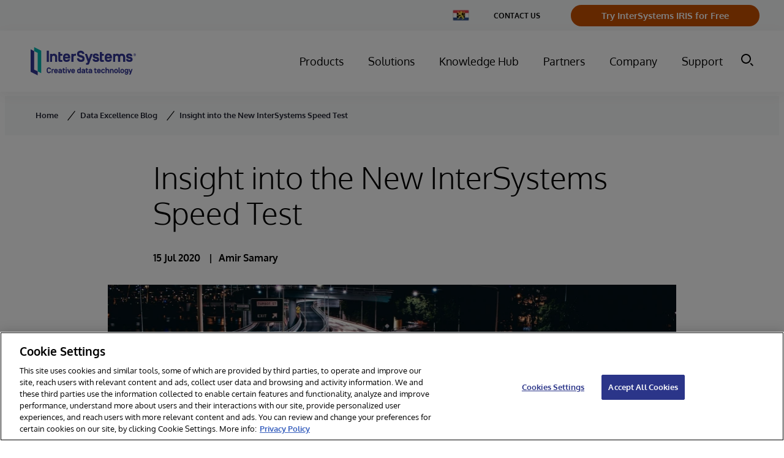

--- FILE ---
content_type: text/html;charset=UTF-8
request_url: https://www.intersystems.com/bnl-nl/data-excellence-blog/insight-into-the-new-intersystems-speed-test/
body_size: 59909
content:
<!DOCTYPE html>
<html class="BlogPostPage" lang="en">
<head>
    <meta charset="UTF-8">

    <style type="text/css">:root {

    
    

    
    
    

    
    

    
    
    

    --color-header-bg: #ffffff;
    --color-header-text: #4b4545;

    
    

    
    --color-blue-dark:#39444E;
}
</style>
    <style type="text/css">:root {
    
    

    
    
    
    

    
    
    
}
</style>
    <style type="text/css">:root {
    --font-1: "Arial";
    --font-2: "Times";
}

body {
    --font-1: "Oxygen";
}
</style>
    <style type="text/css">:root {
    --container-max-width: 1294px;
    --container-xl-max-width: 1440px;
    --container-narrow-width: 800px;
    --gap: 20px;
    --verticalGap: var(--gap);

    --maxPageWidth: 1294px;
    --headerHeight: 100px;

    --box-shadow-light: 0 10px 20px 0 rgba(0, 0, 0, 0.1);
    --box-shadow: 0 20px 30px 0 rgba(0, 0, 0, 0.1);
    --module-border: solid 1px rgba(34, 37, 51, 0.2);
    --module-box-shadow: 0 2px 9px 3px rgba(0, 0, 0, 0.05);
}
</style>

    
    <link rel="alternate" hreflang="en-AU" href="https://www.intersystems.com/au/data-excellence-blog/insight-into-the-new-intersystems-speed-test/" /><link rel="alternate" hreflang="en-BE" href="https://www.intersystems.com/bnl-fr/data-excellence-blog/insight-into-the-new-intersystems-speed-test/" /><link rel="alternate" hreflang="en-BE" href="https://www.intersystems.com/bnl-nl/data-excellence-blog/insight-into-the-new-intersystems-speed-test/" /><link rel="alternate" hreflang="en-BR" href="https://www.intersystems.com/br/data-excellence-blog/insight-into-the-new-intersystems-speed-test/" /><link rel="alternate" hreflang="en-CL" href="https://www.intersystems.com/cl/data-excellence-blog/insight-into-the-new-intersystems-speed-test/" /><link rel="alternate" hreflang="en-CN" href="https://www.intersystems.com/cn/data-excellence-blog/insight-into-the-new-intersystems-speed-test/" /><link rel="alternate" hreflang="en-CZ" href="https://www.intersystems.com/cz/data-excellence-blog/insight-into-the-new-intersystems-speed-test/" /><link rel="alternate" hreflang="en-FI" href="https://www.intersystems.com/fi/data-excellence-blog/insight-into-the-new-intersystems-speed-test/" /><link rel="alternate" hreflang="en-FR" href="https://www.intersystems.com/fr/data-excellence-blog/insight-into-the-new-intersystems-speed-test/" /><link rel="alternate" hreflang="en-GB" href="https://www.intersystems.com/uk/data-excellence-blog/insight-into-the-new-intersystems-speed-test/" /><link rel="alternate" hreflang="en-HU" href="https://www.intersystems.com/hu/data-excellence-blog/insight-into-the-new-intersystems-speed-test/" /><link rel="alternate" hreflang="en-IN" href="https://www.intersystems.com/sa/data-excellence-blog/insight-into-the-new-intersystems-speed-test/" /><link rel="alternate" hreflang="en-SE" href="https://www.intersystems.com/se/data-excellence-blog/insight-into-the-new-intersystems-speed-test/" /><link rel="alternate" hreflang="en-SG" href="https://www.intersystems.com/sg/data-excellence-blog/insight-into-the-new-intersystems-speed-test/" /><link rel="alternate" hreflang="en-US" href="https://www.intersystems.com/data-excellence-blog/insight-into-the-new-intersystems-speed-test/" /><link rel="alternate" hreflang="en-ZA" href="https://www.intersystems.com/za/data-excellence-blog/insight-into-the-new-intersystems-speed-test/" /><link rel="alternate" hreflang="x-default" href="https://www.intersystems.com/data-excellence-blog/insight-into-the-new-intersystems-speed-test/" />

    <meta property="og:title" content="Insight into the New InterSystems Speed Test">

    <meta property="og:url" content="https://www.intersystems.com/bnl-nl/data-excellence-blog/insight-into-the-new-intersystems-speed-test/">

    <meta property="og:image" content="https://assets.intersystems.com/dims4/default/ea4e10f/2147483647/strip/true/crop/1920x1008+0+136/resize/1200x630!/quality/90/?url=http%3A%2F%2Finter-systems-brightspot.s3.amazonaws.com%2F6b%2F60%2F3c126f2ce375a013c93424b32231%2Fhighway-1209547-1920.jpg">

    
    <meta property="og:image:url" content="https://assets.intersystems.com/dims4/default/ea4e10f/2147483647/strip/true/crop/1920x1008+0+136/resize/1200x630!/quality/90/?url=http%3A%2F%2Finter-systems-brightspot.s3.amazonaws.com%2F6b%2F60%2F3c126f2ce375a013c93424b32231%2Fhighway-1209547-1920.jpg">
    
    <meta property="og:image:width" content="1200">
    <meta property="og:image:height" content="630">
    <meta property="og:image:type" content="image/jpeg">
    
    <meta property="og:image:alt" content="blurred lights of cars on a busy highway">
    


    <meta property="og:site_name" content="Benelux Nederlands">



    <meta property="og:type" content="article">

    <meta property="article:author" content="https://www.intersystems.com/bnl-nl/contact/amir-samary/">

    <meta property="article:published_time" content="2020-07-15T11:44:49">

    <meta property="article:modified_time" content="2025-04-03T23:43:09.604">

    <meta property="article:tag" content="InterSystems.com">

    <meta property="article:tag" content="InterSystems.com">

    <meta property="article:tag" content="InterSystems.com">

    <meta property="article:tag" content="InterSystems.com">

    <meta property="article:tag" content="InterSystems.com">

    <meta property="article:tag" content="InterSystems.com">

    <meta property="article:tag" content="InterSystems.com">

    <meta property="article:tag" content="InterSystems.com">

    <meta property="article:tag" content="InterSystems.com">

    <meta property="article:tag" content="InterSystems.com">

    <meta property="article:tag" content="InterSystems.com">

    <meta property="article:tag" content="InterSystems.com">

    <meta property="article:tag" content="InterSystems.com">

    <meta property="article:tag" content="InterSystems.com">

    <meta property="article:tag" content="InterSystems.com">

    <meta property="article:tag" content="InterSystems.com">

    <meta property="article:tag" content="InterSystems.com">

    <meta property="article:tag" content="InterSystems.com">

    <meta property="article:tag" content="InterSystems.com">

    <meta property="article:tag" content="InterSystems.ccom">

    
    <meta name="twitter:card" content="summary_large_image"/>
    
    
    
    
    

    
    <meta name="twitter:image:alt" content="blurred lights of cars on a busy highway"/>
    
    
    
    
    <meta name="twitter:title" content="Insight into the New InterSystems Speed Test"/>
    



    <link data-cssvarsponyfill="true" class="Webpack-css" rel="stylesheet" href="https://assets.intersystems.com/resource/00000178-2201-d8ea-a17c-b66f4e810000/styleguide/All.min.f8ac206b28bed9a09d69db7911a81171.gz.css">
    <style>.Quote-info[data-has-content="false"] {
	margin: 0;
}

.PromoCardG a:hover svg:not(.PromoCardG-icon-user),
.button-link-with-arrow-button.external-link:hover svg,
.button-primary.external-link:hover svg {
	transform: translate(5px) !important;
}

.button-link-with-arrow-button.external-link svg {
    width: 20px;
    height: 20px;
    margin-left: 10px;
    display: flex;
    align-items: center;
   	transform: translate(0);
    transition: transform .2s ease;
}

.button-primary.external-link svg {
   	transform: translate(0);
    transition: transform .2s ease;
}

.button-link-with-arrow-button.external-link {
    align-items: center;
}


.ListF .PromoTextOnly {
	--moduleBgColor: transparent;
}

.PromoCardE[data-theme='charcoal'] [class*='category'],
.PromoCardE[data-theme='dark-grey'] [class*='category'] {
    color: var(--white);
}


.PromoLeadF7030-title,
.PromoLeadF7030-title .Link {
 	text-decoration: none;   
}

body[data-sticky-header=false] .Page-header {
	position: relative;
	height: var(--headerHeight);
}
.PromoLeadB-productName{
    display: none;
}
table .Enhancement .Figure{
    text-align: center;
}

code {
   padding: 5px 10px;
    background: #efefef;
    border-radius: 5px;
    color: #333;
    font-family:'Lucida console', courier,monospace;
    display: inline-block;
    font-size: 15px;
}

select:not([multiple]):not([size]) {
    background-image: none;
}

.Page-pageLead .PromoCardEFull-title a {
    color: var(--primaryTextColor);   
}


.PromoNavItem-title.promo-title a {
    color: var(--white);   
}

@media only screen and (min-width: 1024px) {
    .NavigationGroup-items-item .NavigationLink  {
    	font-size: 14px;
    }
}

/*hide Sharebar INTEXT-400*/
ps-toggler.Sharebar {
    display: none;
}</style>
<style>.RichTextBody>table tr:first-child td {
    font-size: 18px;
}</style>
<style>.RichTextBody h3, .RichTextBody h4 {font-weight: 300;}</style>
<style>.HtmlModule #grnhse_app {
  margin-left: 0;
  margin-right: 0;
}</style>
<style>.RichTextBody .LinkWithArrowButton {
  color: #fff;
}

.RichTextBody .LinkWithArrowButton:hover {
  color: #fff;
  text-decoration: none;
}

.RichTextBody .DownloadButton {
  color: #fff;
}

.RichTextBody .DownloadButton:hover {
  color: #fff;
  text-decoration: none;
}

.RichTextBody .button-primary {
  color: #fff;
}

.RichTextBody .button-primary:hover {
  color: #fff;
  text-decoration: none;
}</style>
<style>.TextInput {
    height: inherit;
}</style>
<style>.CountriesMenu[data-hidden=false] {
    top: 0;
}</style>
<style>.PageList-carouselNaviagation .CarouselNavigation-button-prev,
.PageList-carouselNaviagation .CarouselNavigation-button-next {
    color: var(--color-button-text);
    background: var(--color-button-bg);
    padding-top: 18px;
    padding-bottom: 17px;
    border-radius: 4px;
    border-color: var(--color-button-border);
    border-radius: 4px;
    font-size: 18px;
    font-weight: bold;
    border-radius: 50px;
}

.PageList-carouselNaviagation .CarouselNavigation-button-prev:hover,
.PageList-carouselNaviagation .CarouselNavigation-button-next:hover {
    background: var(--color-button-hover);
    border-color: var(--color-button-hover);
    color: var(--color-button-text);
}</style>
<style>.SearchResultsModule-main {
    display: flex;
    flex-direction: column;
}

.SearchResultsModule-results {
    grid-template-columns: repeat(1, minmax(0, 1fr));
}

@media only screen and (min-width: 568px) {
    .SearchResultsModule-results {
        grid-template-columns: repeat(2, minmax(0, 1fr));
    }
}</style>


    <meta name="viewport" content="width=device-width, initial-scale=1, minimum-scale=1, maximum-scale=5"><title>Insight into the New InterSystems Speed Test | InterSystems</title><meta name="description" content="ESG validated that the test provided a fair comparison of the various products, and that InterSystems IRIS significantly outperformed the three leading traditional and in-memory data platforms."><meta name="keywords" content="Insight into the New InterSystems Speed Test"><link rel="canonical" href="https://www.intersystems.com/bnl-nl/data-excellence-blog/insight-into-the-new-intersystems-speed-test/"><meta name="brightspot.contentId" content="0000017a-3ac1-dc81-a57b-3fff9c000041"><link rel="apple-touch-icon"sizes="180x180"href="/apple-touch-icon.png"><link rel="icon"type="image/png"href="/favicon-32x32.png"><link rel="icon"type="image/png"href="/favicon-16x16.png">
    <script type="application/ld+json">{"@context":"http://schema.org","@type":"BlogPosting","abstract":"I often find myself having conversations with customers and prospects about their frustrations when it comes to accessing data. The most common request they have is around the ‘need for speed’ – and understandably, this is quite right.","articleBody":"I often find myself having conversations with customers and prospects about their frustrations when it comes to accessing data. The most common request they have is around the ‘need for speed’ – and understandably, this is quite right. As data continues to grow at exponential rates, businesses — whether they’re focused on financial services, retail, IoT, manufacturing or healthcare — need not only to receive data quickly, but also analyze it in that same instance to be able to execute programmatic actions and make critical business decisions. The good news? Having almost instantaneous performance times for concurrent data ingestion and queries is a reality. It’s what we have been offering and refining here at InterSystems for years. Gartner calls this capability Augmented Transactions[i][1]; others such as Forrester call it Translytics. Whatever it’s called, we know that the proof is always in the pudding, so we have been continually measuring and working hard to improve the performance of our software with each release for many years now. In fact, in our latest version of InterSystems IRIS, the performance for some of our most challenging customer applications has improved in some cases by a factor of 3X (and more) over the past two years. InterSystems IRIS is now benchmarked to ingest a record, create the record in memory, and index it to be available for queries on commercially available hardware, all in tens of nanoseconds. To put that in perspective, that’s less than the amount of time it takes your voice to travel about one inch from your mouth when you speak. Continual Performance Improvements of InterSystems IRIS Data Platform for a Large Customer Application But many of our customers and partners often ask us how the performance of InterSystems IRIS compares with other products they’re using or considering. So we designed a performance test that we tried to make as fair as possible to measure exactly that. For those of you who regularly visit our GitHub or Open Exchange pages, you may have already seen it. The Speed Test compares InterSystems IRIS alongside popular databases from a number of different cloud and data management vendors. It consists of processing both ingestion and query workloads simultaneously in the same database instance to simulate a multi-workload use case that a.) doesn’t favor any product and b.) you can easily run for yourself on the cloud or on your laptop and c.) can be extended to your own data and queries, since we’ve released the test as customizable open source code. It’s important to note that the Speed Test is designed to test a specific element of databases – how much data they can ingest and query at the same time, and how this impacts performance. To give an example, think of a financial services firm. It needs high rates of data ingestion with concurrent analytics to be able to execute trades at high transaction rates, and at the same time support thousands of users simultaneously querying the real time data for order status, risk, asset allocation, etc. In such use cases, it is critical the database being used is scalable, reliable, and provides high performance for both transactions and analytic queries simultaneously, so it can withstand the pressure being applied to it. We designed the Speed Test to simulate this pressure and record how the database responds. How did we use the Speed Test? In this testing, we compared InterSystems IRIS with the other data platforms, all running in the AWS Cloud, and all running for 1,200 seconds (20 minutes). The AWS infrastructure configurations were selected to ensure an “apples to apples” comparison. Based on requests from our customers, we’re currently comparing InterSystems IRIS with four other popular databases: SAP HANA Express 2.0, AWS Aurora (MySQL) 5.6.10a, AWS RDS SQL Server 2017, and Sybase ASE 16.0 SP03 PL08, public cloud edition, premium version. In every case, InterSystems IRIS outperforms the other products for both ingestion and concurrent querying, ranging from 59.9% faster to 67 times faster. To be completely transparent once we’d run the test ourselves, we published the open source Speed Test benchmark kit on GitHub and contracted with the Validation Services division of Enterprise Strategy Group (ESG), an IT analyst, research, validation, and strategy firm that provides market intelligence and actionable insight to the global IT community to review and validate the test and the results. What did the Speed Test find? ESG validated that the test provided a fair comparison of the various products, and that InterSystems IRIS significantly outperformed the other leading traditional and in-memory data platforms, ingesting more data (about 100 million records), faster, while simultaneously querying more data with faster query rates (more than 20,000 records / sec), delivering microsecond query response times. You can learn about the results in detail and the exact workings of the Speed Test during the webinar we’re holding with ESG. After the webinar, you’ll even receive the full ESG report write up. It’s vital to stress that this is just one type of test, using criteria that creates as fair a test as possible for all of the products. However, we know that every situation is different, so we encourage you head to our GitHub page and test out the kit for yourself in AWS or using Docker on a local machine, and to make changes to the test or the configurations to more closely match your specific requirements. Read the latest blog posts on Data Excellence. Register for the upcoming webinar with ESG on August 5 here. [1] Hype Cycle for Data Management, 2019. 31 July 2019 G00369950 Analyst(s): Donald Feinberg, Adam Ronthal","url":"https://www.intersystems.com/bnl-nl/data-excellence-blog/insight-into-the-new-intersystems-speed-test/","dateModified":"2025-04-03T23:43:09.604Z","datePublished":"2020-07-15T11:44:49Z","description":"ESG validated that the test provided a fair comparison of the various products, and that InterSystems IRIS significantly outperformed the three leading traditional and in-memory data platforms.","image":[{"@context":"http://schema.org","@type":"ImageObject","height":991,"url":"https://assets.intersystems.com/dims4/default/31228de/2147483647/strip/false/crop/1920x1280+0+0/resize/1486x991!/quality/90/?url=http%3A%2F%2Finter-systems-brightspot.s3.amazonaws.com%2F6b%2F60%2F3c126f2ce375a013c93424b32231%2Fhighway-1209547-1920.jpg","width":1486},{"@context":"http://schema.org","@type":"ImageObject","height":675,"url":"https://assets.intersystems.com/dims4/default/bc6491c/2147483647/strip/false/crop/1920x1080+0+100/resize/1200x675!/quality/90/?url=http%3A%2F%2Finter-systems-brightspot.s3.amazonaws.com%2F6b%2F60%2F3c126f2ce375a013c93424b32231%2Fhighway-1209547-1920.jpg","width":1200}],"keywords":"Insight into the New InterSystems Speed Test","inLanguage":"en","mainEntityOfPage":{"@type":"WebPage","@id":"https://www.intersystems.com/data-excellence-blog/insight-into-the-new-intersystems-speed-test/"},"author":[{"@context":"http://schema.org","@type":"Person","description":"Amir Samary has been working with databases, interoperability, and InterSystems technology for over 20 years. Amir has dedicated himself to supporting partners, customers, and developers who build solutions using InterSystems technology for various industries in Argentina, Brazil, Chile, Colombia, Uruguay and the United States. This has allowed Amir to understand and experiment with patterns and architectures in different realities of technology, culture, and infrastructure. Amir Samary is currently working as Manager, Solution Architecture, and he is leading a group of solution developers at InterSystems. He has a major in Computer Science, and a minor in Mathematics.","email":"amir.samary@intersystems.com","name":"Amir Samary","url":"https://www.intersystems.com/bnl-nl/contact/amir-samary/"}],"publisher":{"@type":"Organization","name":"Benelux Nederlands","logo":{"@type":"ImageObject","url":"https://assets.intersystems.com/75/3b/938e13ea4f348f5e0cf2857ea2fc/ints-creativedatatechnology-logo-cmyk-1.svg"}},"name":"Insight into the New InterSystems Speed Test | InterSystems","headline":"Insight into the New InterSystems Speed Test | InterSystems"}</script>

    
    
    <meta name="brightspot.cached" content="false">
    

    <!-- this will add webcomponent polyfills based on browsers. As of 04/29/21 still needed for IE11 and Safari -->
    <script src="https://assets.intersystems.com/resource/00000178-2201-d8ea-a17c-b66f4e810000/webcomponents-loader/webcomponents-loader.ce44f83d1399e8dd41e607b70e0642c9.gz.js"></script>

    <script>
        /**
            This allows us to load the IE polyfills via feature detection so that they do not load
            needlessly in the browsers that do not need them. It also ensures they are loaded
            non async so that they load before the rest of our JS.
        */
        var head = document.getElementsByTagName('head')[0];
        if (!window.CSS || !window.CSS.supports || !window.CSS.supports('--fake-var', 0)) {
            var script = document.createElement('script');
            script.setAttribute('src', "/util/IEPolyfills.min.js");
            script.setAttribute('type', 'text/javascript');
            script.async = false;
            head.appendChild(script);
        }
    </script>


    
    <script src="https://assets.intersystems.com/resource/00000178-2201-d8ea-a17c-b66f4e810000/styleguide/All.min.230e9c3a7e42125bb99bc76db3766228.gz.js" async></script>

    <script>document.addEventListener('click', (event) => {
    const pathElements = event.composedPath().map((x) => x.localName)
    if (!pathElements.includes('bsp-header')) {
      // remove elements/attributes that are added when open
        document.querySelectorAll('.NavigationItem').forEach(item => {
      	item.removeAttribute('data-item-click')
    	})
    }
  })</script>
<script></script>
<script> 
  // Define dataLayer and the gtag function. 
  window.dataLayer = window.dataLayer || []; 
  function gtag(){dataLayer.push(arguments);} 
 
  // Default ad_storage to 'denied'. 
  gtag('consent', 'default', { 
        ad_storage: "denied", 
        analytics_storage: "denied", 
        functionality_storage: "denied", 
        personalization_storage: "denied", 
        security_storage: "denied",  
        ad_user_data: "denied",
        ad_personalization: "denied", 
'wait_for_update': 500 
 
  }); 
</script> 

<!-- OneTrust Cookies Consent Notice start for intersystems.com -->
<script src="https://cdn.cookielaw.org/scripttemplates/otSDKStub.js"  type="text/javascript" charset="UTF-8" data-domain-script="e668329e-06de-4e60-a9b4-e407c6a479c1" ></script>
<script type="text/javascript">
function OptanonWrapper() { 

//console.log('OptanonWrapper', arguments)
//window.dataLayer.push( { event: 'OneTrustGroupsUpdated' } );

//Drift Chat
//Optanon.InsertScript('https://www.intersystems.com/js/assets/DriftBot.js', 'head', null, null, 'C0003');
// HubSpot
Optanon.InsertScript('https://js.hs-scripts.com/45713932.js', 'head', null, null, 'C0003', true);
}

</script>
<!-- OneTrust Cookies Consent Notice end for intersystems.com -->

<script></script>

    


    
    <!-- Google Tag Manager -->
    <script>(function(w,d,s,l,i){w[l]=w[l]||[];w[l].push({'gtm.start':
new Date().getTime(),event:'gtm.js'});var f=d.getElementsByTagName(s)[0],
j=d.createElement(s),dl=l!='dataLayer'?'&l='+l:'';j.async=true;j.src=
'https://www.googletagmanager.com/gtm.js?id='+i+dl;f.parentNode.insertBefore(j,f);
})(window,document,'script','dataLayer','GTM-KPFSZHC');</script>
    <!-- End Google Tag Manager -->


<script>(window.BOOMR_mq=window.BOOMR_mq||[]).push(["addVar",{"rua.upush":"false","rua.cpush":"true","rua.upre":"false","rua.cpre":"true","rua.uprl":"false","rua.cprl":"false","rua.cprf":"false","rua.trans":"SJ-8aa4e2f1-d82e-4228-a560-1f1260645493","rua.cook":"false","rua.ims":"false","rua.ufprl":"false","rua.cfprl":"false","rua.isuxp":"false","rua.texp":"norulematch","rua.ceh":"false","rua.ueh":"false","rua.ieh.st":"0"}]);</script>
                              <script>!function(a){var e="https://s.go-mpulse.net/boomerang/",t="addEventListener";if("False"=="True")a.BOOMR_config=a.BOOMR_config||{},a.BOOMR_config.PageParams=a.BOOMR_config.PageParams||{},a.BOOMR_config.PageParams.pci=!0,e="https://s2.go-mpulse.net/boomerang/";if(window.BOOMR_API_key="N9Y8M-XAUJV-9H63H-H6AJ9-VK5TD",function(){function n(e){a.BOOMR_onload=e&&e.timeStamp||(new Date).getTime()}if(!a.BOOMR||!a.BOOMR.version&&!a.BOOMR.snippetExecuted){a.BOOMR=a.BOOMR||{},a.BOOMR.snippetExecuted=!0;var i,_,o,r=document.createElement("iframe");if(a[t])a[t]("load",n,!1);else if(a.attachEvent)a.attachEvent("onload",n);r.src="javascript:void(0)",r.title="",r.role="presentation",(r.frameElement||r).style.cssText="width:0;height:0;border:0;display:none;",o=document.getElementsByTagName("script")[0],o.parentNode.insertBefore(r,o);try{_=r.contentWindow.document}catch(O){i=document.domain,r.src="javascript:var d=document.open();d.domain='"+i+"';void(0);",_=r.contentWindow.document}_.open()._l=function(){var a=this.createElement("script");if(i)this.domain=i;a.id="boomr-if-as",a.src=e+"N9Y8M-XAUJV-9H63H-H6AJ9-VK5TD",BOOMR_lstart=(new Date).getTime(),this.body.appendChild(a)},_.write("<bo"+'dy onload="document._l();">'),_.close()}}(),"".length>0)if(a&&"performance"in a&&a.performance&&"function"==typeof a.performance.setResourceTimingBufferSize)a.performance.setResourceTimingBufferSize();!function(){if(BOOMR=a.BOOMR||{},BOOMR.plugins=BOOMR.plugins||{},!BOOMR.plugins.AK){var e="true"=="true"?1:0,t="",n="gqhgk6ixyklui2luiyxa-f-3daaad504-clientnsv4-s.akamaihd.net",i="false"=="true"?2:1,_={"ak.v":"39","ak.cp":"1066352","ak.ai":parseInt("633529",10),"ak.ol":"0","ak.cr":9,"ak.ipv":4,"ak.proto":"h2","ak.rid":"3e84e63b","ak.r":51208,"ak.a2":e,"ak.m":"b","ak.n":"essl","ak.bpcip":"52.14.101.0","ak.cport":55512,"ak.gh":"23.209.83.4","ak.quicv":"","ak.tlsv":"tls1.3","ak.0rtt":"","ak.0rtt.ed":"","ak.csrc":"-","ak.acc":"","ak.t":"1769227822","ak.ak":"hOBiQwZUYzCg5VSAfCLimQ==MP5MtB4NY6sFdlyltNhjas1HhzXNdNN4NclK8nIKX+nLoZ5V0FkLSOLMcaFqFXdILVtvq3rXj5JQSXRcDx/+kNUjWhaRl4tI9788P5S1nMpjqzxW0hAC6D1XyV7mTFYp04gwQeO/0Lrzitx/vvibtv15hstT1FGH70H6DtZsZYJWxy2apUPCOrCHkVLxsgj1sOaIbIox4FjFqGDkY10yvuVi1/IXkGhPinpJG8hq6EWJzlslo69xgB+dep5hSX68348qNBXrE2Oroi+jpbPWpn7vem5SnWxr8HtxfIeomv+vN7Ow1wi4eN3aoHO06SBoKaiIel6p5Ul74ZM62G4G4C1Fb5EfB+WRtyVSYYrs5SDU+yDq3xANY/gGcBY6LMtJb8hNVtaJTglU+nEuEQT0qjnX6vlFboRrT6wU4LUAoBM=","ak.pv":"46","ak.dpoabenc":"","ak.tf":i};if(""!==t)_["ak.ruds"]=t;var o={i:!1,av:function(e){var t="http.initiator";if(e&&(!e[t]||"spa_hard"===e[t]))_["ak.feo"]=void 0!==a.aFeoApplied?1:0,BOOMR.addVar(_)},rv:function(){var a=["ak.bpcip","ak.cport","ak.cr","ak.csrc","ak.gh","ak.ipv","ak.m","ak.n","ak.ol","ak.proto","ak.quicv","ak.tlsv","ak.0rtt","ak.0rtt.ed","ak.r","ak.acc","ak.t","ak.tf"];BOOMR.removeVar(a)}};BOOMR.plugins.AK={akVars:_,akDNSPreFetchDomain:n,init:function(){if(!o.i){var a=BOOMR.subscribe;a("before_beacon",o.av,null,null),a("onbeacon",o.rv,null,null),o.i=!0}return this},is_complete:function(){return!0}}}}()}(window);</script></head>


<body class="BlogPostPage-body"data-rounded-corners="true"
data-sticky-header="true"
data-shrink-header="false"
data-header-variation="one"
data-footer-variation="one"


data-header-style="tall"













>
    
    <!-- Google Tag Manager (noscript) -->
    <noscript><iframe src="https://www.googletagmanager.com/ns.html?id=GTM-KPFSZHC"
        height="0" width="0" style="display:none;visibility:hidden"></iframe></noscript>
    <!-- End Google Tag Manager (noscript) -->

<svg xmlns="http://www.w3.org/2000/svg" style="display:none" id="iconsMap">
    <symbol id="mono-icon-facebook" viewBox="0 0 30 30">
        <g fill="none" fill-rule="evenodd">
            <path fill="currentColor" d="M15.667 12.667H18L17.708 15h-2.041v7H12.64v-7H11v-2.333h1.64v-1.568c0-1.02.256-1.793.766-2.315.51-.523 1.361-.784 2.552-.784H18v2.333h-1.24c-.461 0-.76.073-.893.22-.133.145-.2.388-.2.728v1.386z"/>
        </g>
    </symbol>
    <symbol id="mono-icon-instagram" viewBox="0 0 30 30">
        <g fill="none" fill-rule="evenodd">
            <path fill="currentColor" d="M15.94 7c1.34.004 1.647.016 2.358.048.852.039 1.433.174 1.942.372.526.204.972.478 1.417.923.445.444.719.89.923 1.417.198.508.333 1.09.372 1.941.039.854.048 1.126.048 3.299s-.01 2.445-.048 3.298c-.039.852-.174 1.433-.372 1.942-.204.526-.478.972-.923 1.417-.445.445-.89.719-1.417.923-.509.198-1.09.333-1.942.372-.71.032-1.018.044-2.359.047H14.06c-1.34-.003-1.647-.015-2.359-.047-.851-.039-1.433-.174-1.941-.372-.527-.204-.973-.478-1.417-.923-.445-.445-.719-.89-.923-1.417-.198-.509-.333-1.09-.372-1.942-.032-.71-.044-1.018-.047-2.359V14.06c.003-1.34.015-1.647.047-2.359.039-.851.174-1.433.372-1.941.204-.527.478-.973.923-1.417.444-.445.89-.719 1.417-.923.508-.198 1.09-.333 1.941-.372.712-.032 1.02-.044 2.36-.047zm-.222 1.442h-1.436c-1.49.002-1.777.012-2.515.046-.78.035-1.203.166-1.485.275-.374.146-.64.319-.92.599-.28.28-.453.546-.599.92-.11.282-.24.705-.275 1.485-.034.738-.044 1.024-.046 2.515v1.436c.002 1.49.012 1.777.046 2.515.035.78.166 1.203.275 1.485.146.374.319.64.599.92.28.28.546.453.92.598.282.11.705.24 1.485.276.738.034 1.024.044 2.515.046h1.436c1.49-.002 1.777-.012 2.515-.046.78-.036 1.203-.166 1.485-.276.374-.145.64-.318.92-.598.28-.28.453-.546.598-.92.11-.282.24-.705.276-1.485.034-.738.044-1.024.046-2.515v-1.436c-.002-1.49-.012-1.777-.046-2.515-.036-.78-.166-1.203-.276-1.485-.145-.374-.318-.64-.598-.92-.28-.28-.546-.453-.92-.599-.282-.11-.705-.24-1.485-.275-.738-.034-1.024-.044-2.515-.046zM15 10.892c2.269 0 4.108 1.839 4.108 4.108 0 2.269-1.84 4.108-4.108 4.108-2.269 0-4.108-1.84-4.108-4.108 0-2.269 1.839-4.108 4.108-4.108zm0 1.441c-1.473 0-2.667 1.194-2.667 2.667 0 1.473 1.194 2.667 2.667 2.667 1.473 0 2.667-1.194 2.667-2.667 0-1.473-1.194-2.667-2.667-2.667zm4.27-2.564c.53 0 .96.43.96.96s-.43.96-.96.96-.96-.43-.96-.96.43-.96.96-.96z"/>
        </g>
    </symbol>
    <symbol id="mono-icon-email" viewBox="0 0 30 30">
        <g fill="none" fill-rule="evenodd">
            <g>
                <path d="M0 0L20 0 20 20 0 20z" transform="translate(5 5)"/>
                <path fill="currentColor" fill-rule="nonzero" d="M16.667 3.333H3.333c-.916 0-1.658.75-1.658 1.667l-.008 10c0 .917.75 1.667 1.666 1.667h13.334c.916 0 1.666-.75 1.666-1.667V5c0-.917-.75-1.667-1.666-1.667zm-.334 3.542l-5.891 3.683c-.267.167-.617.167-.884 0L3.667 6.875c-.209-.133-.334-.358-.334-.6 0-.558.609-.892 1.084-.6L10 9.167l5.583-3.492c.475-.292 1.084.042 1.084.6 0 .242-.125.467-.334.6z" transform="translate(5 5)"/>
            </g>
        </g>
    </symbol>
    <symbol id="mono-icon-print" viewBox="0 0 30 30">
        <g fill="none" fill-rule="evenodd">
            <g>
                <path d="M0 0L20 0 20 20 0 20z" transform="translate(5 5)"/>
                <path fill="currentColor" fill-rule="nonzero" d="M15.833 6.667H4.167c-1.384 0-2.5 1.116-2.5 2.5V12.5c0 .917.75 1.667 1.666 1.667H5v1.666c0 .917.75 1.667 1.667 1.667h6.666c.917 0 1.667-.75 1.667-1.667v-1.666h1.667c.916 0 1.666-.75 1.666-1.667V9.167c0-1.384-1.116-2.5-2.5-2.5zM12.5 15.833h-5c-.458 0-.833-.375-.833-.833v-3.333h6.666V15c0 .458-.375.833-.833.833zM15.833 10c-.458 0-.833-.375-.833-.833 0-.459.375-.834.833-.834.459 0 .834.375.834.834 0 .458-.375.833-.834.833zm-1.666-7.5H5.833c-.458 0-.833.375-.833.833V5c0 .458.375.833.833.833h8.334c.458 0 .833-.375.833-.833V3.333c0-.458-.375-.833-.833-.833z" transform="translate(5 5)"/>
            </g>
        </g>
    </symbol>
    <symbol id="mono-icon-copylink" viewBox="0 0 12 12">
        <g fill-rule="evenodd">
            <path d="M10.199 2.378c.222.205.4.548.465.897.062.332.016.614-.132.774L8.627 6.106c-.187.203-.512.232-.75-.014a.498.498 0 0 0-.706.028.499.499 0 0 0 .026.706 1.509 1.509 0 0 0 2.165-.04l1.903-2.06c.37-.398.506-.98.382-1.636-.105-.557-.392-1.097-.77-1.445L9.968.8C9.591.452 9.03.208 8.467.145 7.803.072 7.233.252 6.864.653L4.958 2.709a1.509 1.509 0 0 0 .126 2.161.5.5 0 1 0 .68-.734c-.264-.218-.26-.545-.071-.747L7.597 1.33c.147-.16.425-.228.76-.19.353.038.71.188.931.394l.91.843.001.001zM1.8 9.623c-.222-.205-.4-.549-.465-.897-.062-.332-.016-.614.132-.774l1.905-2.057c.187-.203.512-.232.75.014a.498.498 0 0 0 .706-.028.499.499 0 0 0-.026-.706 1.508 1.508 0 0 0-2.165.04L.734 7.275c-.37.399-.506.98-.382 1.637.105.557.392 1.097.77 1.445l.91.843c.376.35.937.594 1.5.656.664.073 1.234-.106 1.603-.507L7.04 9.291a1.508 1.508 0 0 0-.126-2.16.5.5 0 0 0-.68.734c.264.218.26.545.071.747l-1.904 2.057c-.147.16-.425.228-.76.191-.353-.038-.71-.188-.931-.394l-.91-.843z"></path>
            <path d="M8.208 3.614a.5.5 0 0 0-.707.028L3.764 7.677a.5.5 0 0 0 .734.68L8.235 4.32a.5.5 0 0 0-.027-.707"></path>
        </g>
    </symbol>
    <symbol id="mono-icon-linkedin" viewBox="0 0 30 30">
        <g fill="none" fill-rule="evenodd">
            <path fill="currentColor" d="M11.786 20v-8.357H9V20h2.786zM10.369 9.786c.41 0 .748-.134 1.015-.402.268-.267.402-.59.402-.968 0-.409-.126-.747-.378-1.015-.252-.267-.582-.401-.992-.401-.409 0-.747.134-1.015.401C9.134 7.67 9 8.007 9 8.416c0 .378.126.7.378.968s.582.402.991.402zM22 20v-4.776c0-1.177-.29-2.069-.87-2.674-.58-.605-1.335-.907-2.264-.907-.995 0-1.824.446-2.487 1.337v-1.146h-2.736V20h2.736v-4.632c0-.319.033-.541.1-.669.265-.637.729-.955 1.392-.955.929 0 1.393.59 1.393 1.767V20H22z"/>
        </g>
    </symbol>
    <symbol id="mono-icon-pinterest" viewBox="0 0 30 30">
        <g fill="none" fill-rule="evenodd">
            <path fill="currentColor" d="M15,7a8,8,0,0,0-3.21,15.32,7.27,7.27,0,0,1,.14-1.83c.15-.65,1-4.36,1-4.36a3,3,0,0,1-.26-1.26c0-1.19.69-2.08,1.54-2.08A1.07,1.07,0,0,1,15.32,14a16.85,16.85,0,0,1-.7,2.84,1.23,1.23,0,0,0,1.26,1.54c1.51,0,2.54-1.94,2.54-4.25a3,3,0,0,0-3.33-3.06,3.79,3.79,0,0,0-3.94,3.83,2.29,2.29,0,0,0,.53,1.56c.14.18.17.25.11.45s-.12.5-.16.64a.27.27,0,0,1-.4.2,3.06,3.06,0,0,1-1.64-3c0-2.27,1.92-5,5.72-5a4.78,4.78,0,0,1,5.06,4.58c0,3.14-1.75,5.48-4.32,5.48a2.29,2.29,0,0,1-2-1s-.47,1.84-.57,2.2a6.56,6.56,0,0,1-.8,1.71A8.09,8.09,0,0,0,15,23,8,8,0,0,0,15,7Z"/>
        </g>
    </symbol>
    <symbol id="mono-icon-tumblr" viewBox="0 0 30 30">
        <g fill="none" fill-rule="evenodd">
            <path fill="currentColor" d="M17.5,20.4a2.33,2.33,0,0,1-1.21-.32,1.26,1.26,0,0,1-.54-.63,6.62,6.62,0,0,1-.14-1.79V13.77h3.7V11.31h-3.7V7H13.23a7.88,7.88,0,0,1-.55,2.25,4.06,4.06,0,0,1-1,1.38,4.65,4.65,0,0,1-1.61.89v2.25h1.85v5.4a4.8,4.8,0,0,0,.22,1.67A2.86,2.86,0,0,0,13,21.93a3.89,3.89,0,0,0,1.43.79,6.05,6.05,0,0,0,1.94.28,7.24,7.24,0,0,0,1.72-.2,9.58,9.58,0,0,0,1.85-.67V19.6A4.36,4.36,0,0,1,17.5,20.4Z"/>
        </g>
    </symbol>
    <symbol id="mono-icon-twitter" viewBox="0 0 512 512">
        <path transform="scale(0.58) translate(170, 170)" d="M389.2 48h70.6L305.6 224.2 487 464H345L233.7 318.6 106.5 464H35.8L200.7 275.5 26.8 48H172.4L272.9 180.9 389.2 48zM364.4 421.8h39.1L151.1 88h-42L364.4 421.8z"/>
    </symbol>
    <symbol id="mono-icon-youtube" viewBox="0 0 30 30">
        <g fill="none" fill-rule="evenodd">
            <path fill="currentColor" d="M22.678 10.758c.136.528.234 1.329.293 2.403L23 14.626l-.03 1.466c-.058 1.094-.156 1.904-.292 2.432-.098.332-.274.625-.528.879s-.557.43-.908.527c-.508.137-1.7.235-3.575.293l-2.667.03-2.667-.03c-1.875-.058-3.067-.156-3.575-.293-.351-.097-.654-.273-.908-.527s-.43-.547-.528-.88c-.136-.527-.234-1.337-.293-2.431L7 14.626c0-.43.01-.918.03-1.465.058-1.074.156-1.875.292-2.403.098-.351.274-.654.528-.908s.557-.43.908-.528c.508-.136 1.7-.234 3.575-.293L15 9l2.667.03c1.875.058 3.067.156 3.575.292.351.098.654.274.908.528s.43.557.528.908zm-9.319 6.271l4.19-2.403-4.19-2.373v4.776z"/>
        </g>
    </symbol>
    <symbol id="burger-menu" viewBox="0 0 18 12">
        <path fill-rule="evenodd" d="M17 10c.552 0 1 .448 1 1s-.448 1-1 1H1c-.552 0-1-.448-1-1s.448-1 1-1h16zm0-5c.552 0 1 .448 1 1s-.448 1-1 1H1c-.552 0-1-.448-1-1s.448-1 1-1h16zm0-5c.552 0 1 .448 1 1s-.448 1-1 1H1c-.552 0-1-.448-1-1s.448-1 1-1h16z"/>
    </symbol>
    <symbol id="icon-magnify" viewBox="0 0 30 30">
        <g fill="none" fill-rule="evenodd">
            <g fill="currentColor">
                <path d="M387 45l-2 2-6-5.999L381 39l6 6zm-18-7c-4.962 0-9-4.036-9-9 0-4.962 4.038-9 9-9s9 4.038 9 9c0 4.964-4.038 9-9 9zm0-21c-6.627 0-12 5.373-12 12s5.373 12 12 12 12-5.373 12-12-5.373-12-12-12z" transform="translate(-357 -17)"/>
            </g>
        </g>
    </symbol>
    <symbol id="close-x" viewBox="0 0 16 16">
        <path fill-rule="evenodd" d="M1.707.293l6.01 6.009 6.01-6.01c.391-.39 1.025-.39 1.415 0 .39.391.39 1.025 0 1.415l-6.01 6.01 6.01 6.01c.39.391.39 1.025 0 1.415-.39.39-1.024.39-1.414 0l-6.011-6.01-6.01 6.01c-.39.39-1.024.39-1.414 0-.39-.39-.39-1.024 0-1.414l6.009-6.011-6.01-6.01c-.39-.39-.39-1.024 0-1.414.391-.39 1.025-.39 1.415 0z"/>
    </symbol>
    <symbol id="chevron" viewBox="0 0 100 100">
        <g>
            <path d="M22.4566257,37.2056786 L-21.4456527,71.9511488 C-22.9248661,72.9681457 -24.9073712,72.5311671 -25.8758148,70.9765924 L-26.9788683,69.2027424 C-27.9450684,67.6481676 -27.5292733,65.5646602 -26.0500598,64.5484493 L20.154796,28.2208967 C21.5532435,27.2597011 23.3600078,27.2597011 24.759951,28.2208967 L71.0500598,64.4659264 C72.5292733,65.4829232 72.9450684,67.5672166 71.9788683,69.1217913 L70.8750669,70.8956413 C69.9073712,72.4502161 67.9241183,72.8848368 66.4449048,71.8694118 L22.4566257,37.2056786 Z" id="Transparent-Chevron" transform="translate(22.500000, 50.000000) rotate(90.000000) translate(-22.500000, -50.000000) "></path>
        </g>
    </symbol>
    <symbol id="chevron-down-regular" viewBox="0 0 448 512">
        <path d="M441.9 167.3l-19.8-19.8c-4.7-4.7-12.3-4.7-17 0L224 328.2 42.9 147.5c-4.7-4.7-12.3-4.7-17 0L6.1 167.3c-4.7 4.7-4.7 12.3 0 17l209.4 209.4c4.7 4.7 12.3 4.7 17 0l209.4-209.4c4.7-4.7 4.7-12.3 0-17z"></path>
    </symbol>
    <symbol id="icon-arrow-right" viewBox="0 0 21 15">
        <path
            d="M13.086.207C12.956.074 12.778 0 12.593 0s-.363.074-.493.207c-.133.132-.208.312-.208.5s.075.368.208.5l5.564 5.609H.707c-.189-.004-.371.069-.504.202-.134.134-.207.316-.203.504 0 .39.316.707.707.707h16.957L12.1 13.793c-.133.133-.208.313-.208.5 0 .188.075.368.208.5.134.132.313.206.5.207.187-.004.365-.078.5-.206l6.772-6.771c.133-.133.208-.313.208-.5 0-.188-.075-.369-.208-.501L13.086.207z">
        </path>
    </symbol>

    <symbol id="icon-chevron-left" viewBox="0 0 256 512">
        <path
            d="M231.293 473.899l19.799-19.799c4.686-4.686 4.686-12.284 0-16.971L70.393 256 251.092 74.87c4.686-4.686 4.686-12.284 0-16.971L231.293 38.1c-4.686-4.686-12.284-4.686-16.971 0L4.908 247.515c-4.686 4.686-4.686 12.284 0 16.971L214.322 473.9c4.687 4.686 12.285 4.686 16.971-.001z">
        </path>
    </symbol>
    <symbol id="icon-chevron-right" viewBox="0 0 256 512">
        <path
            d="M24.707 38.101L4.908 57.899c-4.686 4.686-4.686 12.284 0 16.971L185.607 256 4.908 437.13c-4.686 4.686-4.686 12.284 0 16.971L24.707 473.9c4.686 4.686 12.284 4.686 16.971 0l209.414-209.414c4.686-4.686 4.686-12.284 0-16.971L41.678 38.101c-4.687-4.687-12.285-4.687-16.971 0z">
        </path>
    </symbol>
    <symbol id="icon-arrow-forward" viewBox="0 0 24 12">
        <g>
            <path d="M358.764 5544.014l1.709 1.78c.366.384.092 1.004-.44 1.004h-18.032c-.668 0-1.001.54-1.001 1.203v-.01c0 .663.333 1.21 1.001 1.21h18.014c.534 0 .807.648.436 1.028l-1.7 1.752c-.46.479-.439 1.242.05 1.693l.001.005c.482.447 1.238.424 1.692-.051l3.845-4.011c.885-.93.88-2.384-.008-3.31l-3.812-3.938c-.453-.471-1.202-.494-1.683-.05l-.012.011c-.486.448-.513 1.203-.06 1.684" transform="translate(-341 -5542)"/>
        </g>
    </symbol>
    <symbol id="icon-arrow" viewBox="0 0 256 512">
        <path d="M136.5 185.1l116 117.8c4.7 4.7 4.7 12.3 0 17l-7.1 7.1c-4.7 4.7-12.3 4.7-17 0L128 224.7 27.6 326.9c-4.7 4.7-12.3 4.7-17 0l-7.1-7.1c-4.7-4.7-4.7-12.3 0-17l116-117.8c4.7-4.6 12.3-4.6 17 .1z"></path>
    </symbol>
    <symbol id="player-forward-5" viewBox="0 0 24 25">
        <g fill="currentColor">
            <path d="M10.893 14.448c.669 0 1.171-.205 1.507-.617.336-.411.504-.879.504-1.402 0-.602-.174-1.06-.523-1.375-.35-.315-.758-.473-1.227-.473-.231 0-.428.03-.59.09-.096.037-.23.11-.402.223l.203-1.239h2.317V8.71H9.56l-.399 3.13 1 .046c.089-.17.22-.285.395-.348.099-.034.216-.05.351-.05.287 0 .498.1.633.298.135.2.203.444.203.733 0 .294-.072.538-.217.732-.144.194-.354.291-.63.291-.24 0-.422-.066-.547-.197-.125-.132-.21-.318-.254-.56h-1.11c.04.53.232.94.578 1.23.347.289.79.433 1.329.433z" transform="translate(1 1.2)"/>
            <path stroke="currentColor" stroke-width=".5" d="M19.052 5.482l-4.319-.243c-.312-.017-.55.204-.567.493-.017.289.209.536.505.553l5.473.308.03.001c.138 0 .27-.05.37-.143.107-.099.168-.237.168-.38V.523c0-.29-.24-.524-.537-.524-.297 0-.537.235-.537.524v4.002C17.538 2.116 14.444.71 11.112.71 4.985.71 0 5.486 0 11.356 0 17.225 4.985 22 11.112 22c5.233 0 9.807-3.557 10.876-8.456.062-.283-.123-.562-.413-.622-.291-.06-.576.12-.638.404-.964 4.419-5.096 7.626-9.825 7.626-5.535 0-10.037-4.305-10.037-9.596 0-5.292 4.502-9.598 10.037-9.598 3.14 0 6.044 1.377 7.94 3.724z" transform="translate(1 1.2)"/>
        </g>
    </symbol>
    <symbol id="player-back-5" viewBox="0 0 24 25">
        <g fill="currentColor">
            <path stroke="currentColor" stroke-width=".5" d="M2.948 5.482l4.319-.243c.312-.017.55.204.567.493.017.289-.209.536-.505.553l-5.473.308-.03.001c-.138 0-.27-.05-.37-.143-.107-.099-.168-.237-.168-.38V.523c0-.29.24-.524.537-.524.297 0 .537.235.537.524v4.002C4.462 2.116 7.556.71 10.888.71 17.015.71 22 5.486 22 11.356 22 17.225 17.015 22 10.888 22 5.655 22 1.081 18.443.012 13.544c-.062-.283.123-.562.413-.622.291-.06.576.12.638.404.964 4.419 5.096 7.626 9.825 7.626 5.535 0 10.037-4.305 10.037-9.596 0-5.292-4.502-9.598-10.037-9.598-3.14 0-6.044 1.377-7.94 3.724z" transform="translate(1 1.2)"/>
            <path d="M10.893 14.448c.669 0 1.171-.205 1.507-.617.336-.411.504-.879.504-1.402 0-.602-.174-1.06-.523-1.375-.35-.315-.758-.473-1.227-.473-.231 0-.428.03-.59.09-.096.037-.23.11-.402.223l.203-1.239h2.317V8.71H9.56l-.399 3.13 1 .046c.089-.17.22-.285.395-.348.099-.034.216-.05.351-.05.287 0 .498.1.633.298.135.2.203.444.203.733 0 .294-.072.538-.217.732-.144.194-.354.291-.63.291-.24 0-.422-.066-.547-.197-.125-.132-.21-.318-.254-.56h-1.11c.04.53.232.94.578 1.23.347.289.79.433 1.329.433z" transform="translate(1 1.2)"/>
        </g>
    </symbol>
    <symbol id="player-pause" viewBox="0 0 40 40">
        <path fill="currentColor" d="M20 0C8.96 0 0 8.96 0 20s8.96 20 20 20 20-8.96 20-20S31.04 0 20 0zm0 38c-9.922 0-18-8.078-18-18S10.078 2 20 2s18 8.078 18 18-8.078 18-18 18zm-4-26c.552 0 1 .448 1 1v14c0 .552-.448 1-1 1s-1-.448-1-1V13c0-.552.448-1 1-1zm8 0c.552 0 1 .448 1 1v14c0 .552-.448 1-1 1s-1-.448-1-1V13c0-.552.448-1 1-1z"/>
    </symbol>
    <symbol id="player-fullscreen" viewBox="0 0 12 12">
        <path fill="currentColor" d="M.857 7.714C.386 7.714 0 8.1 0 8.571v2.572c0 .471.386.857.857.857H3.43c.471 0 .857-.386.857-.857 0-.472-.386-.857-.857-.857H1.714V8.57c0-.471-.385-.857-.857-.857zm0-3.428c.472 0 .857-.386.857-.857V1.714H3.43c.471 0 .857-.385.857-.857C4.286.386 3.9 0 3.429 0H.857C.386 0 0 .386 0 .857V3.43c0 .471.386.857.857.857zm9.429 6H8.57c-.471 0-.857.385-.857.857 0 .471.386.857.857.857h2.572c.471 0 .857-.386.857-.857V8.57c0-.471-.386-.857-.857-.857-.472 0-.857.386-.857.857v1.715zM7.714.857c0 .472.386.857.857.857h1.715V3.43c0 .471.385.857.857.857.471 0 .857-.386.857-.857V.857C12 .386 11.614 0 11.143 0H8.57c-.471 0-.857.386-.857.857z"/>
    </symbol>
    <symbol id="player-volume" viewBox="0 0 12 12">
        <path fill="currentColor" d="M0 4.667v2.666C0 7.7.3 8 .667 8h2l2.193 2.193c.42.42 1.14.12 1.14-.473V2.273c0-.593-.72-.893-1.14-.473L2.667 4h-2C.3 4 0 4.3 0 4.667zM9 6c0-1.18-.68-2.193-1.667-2.687V8.68C8.32 8.193 9 7.18 9 6zM7.333.967V1.1c0 .253.167.473.4.567 1.72.686 2.934 2.373 2.934 4.333s-1.214 3.647-2.934 4.333c-.24.094-.4.314-.4.567v.133c0 .42.42.714.807.567C10.4 10.74 12 8.56 12 6c0-2.56-1.6-4.74-3.86-5.6-.387-.153-.807.147-.807.567z"/>
    </symbol>
    <symbol id="player-play" viewBox="0 0 40 40">
        <path fill="currentColor" d="M17.6 27.8l9.34-7c.54-.4.54-1.2 0-1.6l-9.34-7c-.66-.5-1.6-.02-1.6.8v14c0 .82.94 1.3 1.6.8zM20 0C8.96 0 0 8.96 0 20s8.96 20 20 20 20-8.96 20-20S31.04 0 20 0zm0 38c-9.922 0-18-8.078-18-18S10.078 2 20 2s18 8.078 18 18-8.078 18-18 18z"/>
    </symbol>
    <symbol id="player-fullscreen-exit" viewBox="0 0 12 12">
        <g stroke="none" stroke-width="1" fill="currentColor" fill-rule="evenodd">
            <path d="M0.857142857,9.42857143 L2.57142857,9.42857143 L2.57142857,11.1428571 C2.57142857,11.6142857 2.95714286,12 3.42857143,12 C3.9,12 4.28571429,11.6142857 4.28571429,11.1428571 L4.28571429,8.57142857 C4.28571429,8.1 3.9,7.71428571 3.42857143,7.71428571 L0.857142857,7.71428571 C0.385714286,7.71428571 0,8.1 0,8.57142857 C0,9.04285714 0.385714286,9.42857143 0.857142857,9.42857143 Z M2.57142857,2.57142857 L0.857142857,2.57142857 C0.385714286,2.57142857 0,2.95714286 0,3.42857143 C0,3.9 0.385714286,4.28571429 0.857142857,4.28571429 L3.42857143,4.28571429 C3.9,4.28571429 4.28571429,3.9 4.28571429,3.42857143 L4.28571429,0.857142857 C4.28571429,0.385714286 3.9,0 3.42857143,0 C2.95714286,0 2.57142857,0.385714286 2.57142857,0.857142857 L2.57142857,2.57142857 Z M8.57142857,12 C9.04285714,12 9.42857143,11.6142857 9.42857143,11.1428571 L9.42857143,9.42857143 L11.1428571,9.42857143 C11.6142857,9.42857143 12,9.04285714 12,8.57142857 C12,8.1 11.6142857,7.71428571 11.1428571,7.71428571 L8.57142857,7.71428571 C8.1,7.71428571 7.71428571,8.1 7.71428571,8.57142857 L7.71428571,11.1428571 C7.71428571,11.6142857 8.1,12 8.57142857,12 Z M9.42857143,2.57142857 L9.42857143,0.857142857 C9.42857143,0.385714286 9.04285714,0 8.57142857,0 C8.1,0 7.71428571,0.385714286 7.71428571,0.857142857 L7.71428571,3.42857143 C7.71428571,3.9 8.1,4.28571429 8.57142857,4.28571429 L11.1428571,4.28571429 C11.6142857,4.28571429 12,3.9 12,3.42857143 C12,2.95714286 11.6142857,2.57142857 11.1428571,2.57142857 L9.42857143,2.57142857 Z"></path>
        </g>
    </symbol>
    <symbol id="player-volume-off" viewBox="0 0 12 12">
        <g stroke="none" stroke-width="1" fill="currentColor" fill-rule="evenodd">
            <path d="M0.42,0.42 C0.16,0.68 0.16,1.1 0.42,1.36 L2.86,3.8 L2.66666667,4 L0.666666667,4 C0.3,4 0,4.3 0,4.66666667 L0,7.33333333 C0,7.7 0.3,8 0.666666667,8 L2.66666667,8 L4.86,10.1933333 C5.28,10.6133333 6,10.3133333 6,9.72 L6,6.94 L8.78666667,9.72666667 C8.46,9.97333333 8.10666667,10.18 7.72,10.3333333 C7.48,10.4333333 7.33333333,10.6866667 7.33333333,10.9466667 C7.33333333,11.4266667 7.82,11.7333333 8.26,11.5533333 C8.79333333,11.3333333 9.29333333,11.04 9.74,10.68 L10.6333333,11.5733333 C10.8933333,11.8333333 11.3133333,11.8333333 11.5733333,11.5733333 C11.8333333,11.3133333 11.8333333,10.8933333 11.5733333,10.6333333 L1.36666667,0.42 C1.10666667,0.16 0.686666667,0.16 0.42,0.42 Z M10.6666667,6 C10.6666667,6.54666667 10.5666667,7.07333333 10.3933333,7.56 L11.4133333,8.58 C11.7866667,7.8 12,6.92666667 12,6 C12,3.44666667 10.4,1.26 8.14666667,0.4 C7.75333333,0.246666667 7.33333333,0.553333333 7.33333333,0.973333333 L7.33333333,1.1 C7.33333333,1.35333333 7.5,1.57333333 7.74,1.66666667 C9.45333333,2.36 10.6666667,4.04 10.6666667,6 Z M4.86,1.80666667 L4.74666667,1.92 L6,3.17333333 L6,2.27333333 C6,1.68 5.28,1.38666667 4.86,1.80666667 Z M9,6 C9,4.82 8.32,3.80666667 7.33333333,3.31333333 L7.33333333,4.50666667 L8.98666667,6.16 C8.99333333,6.10666667 9,6.05333333 9,6 Z"></path>
        </g>
    </symbol>
    <symbol id="player-captions" viewBox="0 0 576 512">
        <path d="M512 80c8.8 0 16 7.2 16 16l0 320c0 8.8-7.2 16-16 16L64 432c-8.8 0-16-7.2-16-16L48 96c0-8.8 7.2-16 16-16l448 0zM64 32C28.7 32 0 60.7 0 96L0 416c0 35.3 28.7 64 64 64l448 0c35.3 0 64-28.7 64-64l0-320c0-35.3-28.7-64-64-64L64 32zM200 208c14.2 0 27 6.1 35.8 16c8.8 9.9 24 10.7 33.9 1.9s10.7-24 1.9-33.9c-17.5-19.6-43.1-32-71.5-32c-53 0-96 43-96 96s43 96 96 96c28.4 0 54-12.4 71.5-32c8.8-9.9 8-25-1.9-33.9s-25-8-33.9 1.9c-8.8 9.9-21.6 16-35.8 16c-26.5 0-48-21.5-48-48s21.5-48 48-48zm144 48c0-26.5 21.5-48 48-48c14.2 0 27 6.1 35.8 16c8.8 9.9 24 10.7 33.9 1.9s10.7-24 1.9-33.9c-17.5-19.6-43.1-32-71.5-32c-53 0-96 43-96 96s43 96 96 96c28.4 0 54-12.4 71.5-32c8.8-9.9 8-25-1.9-33.9s-25-8-33.9 1.9c-8.8 9.9-21.6 16-35.8 16c-26.5 0-48-21.5-48-48z"/>
    </symbol>
    <symbol id="player-captions-off" viewBox="0 0 640 512">
        <path d="M38.8 5.1C28.4-3.1 13.3-1.2 5.1 9.2S-1.2 34.7 9.2 42.9l592 464c10.4 8.2 25.5 6.3 33.7-4.1s6.3-25.5-4.1-33.7l-30-23.5c4.6-8.8 7.2-18.9 7.2-29.6l0-320c0-35.3-28.7-64-64-64L96 32c-6.7 0-13.1 1-19.2 2.9L38.8 5.1zM134.4 80L544 80c8.8 0 16 7.2 16 16l0 317.6-92.1-72.2c10.5-5.4 19.9-12.7 27.7-21.4c8.8-9.9 8-25-1.9-33.9s-25-8-33.9 1.9c-8.8 9.9-21.6 16-35.8 16c-1.4 0-2.7-.1-4.1-.2l-41.4-32.5c-1.6-4.8-2.5-10-2.5-15.4c0-26.5 21.5-48 48-48c14.2 0 27 6.1 35.8 16c8.8 9.9 24 10.7 33.9 1.9s10.7-24 1.9-33.9c-17.5-19.6-43.1-32-71.5-32c-45.4 0-83.4 31.5-93.4 73.8l-22.4-17.5c2.9-8.1 1.5-17.4-4.7-24.3c-16.6-18.5-40.4-30.6-67-31.9L134.4 80zm353 400l-60.9-48L96 432c-8.8 0-16-7.2-16-16l0-257L32 121.2 32 416c0 35.3 28.7 64 64 64l391.4 0zM295 328.4l-39.1-30.8c-7 4.1-15.2 6.4-23.9 6.4c-26.5 0-48-21.5-48-48c0-4.7 .7-9.2 1.9-13.5l-39.1-30.8C139.9 224.9 136 240 136 256c0 53 43 96 96 96c24.1 0 46.2-8.9 63-23.6z"/>
    </symbol>
    <symbol id="play-24" viewBox="0 0 24 24">
        <g fill="none" fill-rule="evenodd">
            <circle cx="12" cy="12" r="11" fill="#4B4545" stroke="#FFFFFF" stroke-width="2"/>
            <path fill="#FFFFFF" fill-rule="nonzero" d="M10.56 16.68l5.604-4.2c.324-.24.324-.72 0-.96l-5.604-4.2c-.396-.3-.96-.012-.96.48v8.4c0 .492.564.78.96.48z"/>
        </g>
    </symbol>

    <symbol id="pause-24" viewBox="0 0 24 24">
        <g fill="none">
            <circle cx="12" cy="12" r="11" fill="#4B4545" stroke="#FFFFFF" stroke-width="2"/>
            <path fill="#FFFFFF" d="M9.6 16.8c.66 0 1.2-.54 1.2-1.2V8.4c0-.66-.54-1.2-1.2-1.2-.66 0-1.2.54-1.2 1.2v7.2c0 .66.54 1.2 1.2 1.2zm4.8 0c.66 0 1.2-.54 1.2-1.2V8.4c0-.66-.54-1.2-1.2-1.2-.66 0-1.2.54-1.2 1.2v7.2c0 .66.54 1.2 1.2 1.2z"/>
        </g>
    </symbol>
    <symbol id="icon-bullet-arrow-circle" viewBox="0 0 12 12">
        <g id="bullet/arrow-circle" stroke-width="1" fill-rule="evenodd">
            <path
                d="M9.345,6.533 L6.5875,9.4435 C6.4465,9.592 6.2565,9.674 6.053,9.674 C5.8565,9.674 5.6715,9.5975 5.532,9.458 L5.384,9.311 C5.0965,9.023 5.083,8.543 5.354,8.2405 L6.4645,6.998 L2.7505,6.998 C2.3365,6.998 2.0005,6.6615 2.0005,6.248 L2.0005,5.75 C2.0005,5.336 2.3365,5 2.7505,5 L6.4475,5.001 L5.307,3.7575 C5.0315,3.457 5.042,2.978 5.3305,2.6895 L5.4785,2.542 C5.7625,2.258 6.2575,2.2635 6.536,2.552 L9.341,5.464 C9.624,5.758 9.626,6.237 9.345,6.533 M6,0 C2.6915,0 0,2.691 0,6 C0,9.3085 2.6915,12 6,12 C9.3085,12 12,9.3085 12,6 C12,2.691 9.3085,0 6,0"
                id="Fill-399"></path>
        </g>
    </symbol>
    <symbol id="icon-bullet-solid" viewBox="0 0 12 12">
        <circle cx="6" cy="6" r="3" fill-rule="evenodd" />
    </symbol>
    <symbol id="icon-bullet-chevron" viewBox="0 0 12 12">
        <g id="bullet/chevron" stroke-width="1" fill-rule="evenodd">
            <path
                d="M10.1632872,5.81004475 L3.51983519,0.0610863115 C3.46933556,0.017586626 3.40333604,-0.00391321855 3.33783651,0.000586748922 C3.27133699,0.00608670916 3.20983743,0.0365864887 3.16633775,0.08758612 L2.05984575,1.37857679 C2.01684606,1.42857643 1.99534622,1.49457595 2.00084618,1.56057547 C2.00634614,1.62707499 2.03734591,1.68857455 2.08834554,1.73157423 L7.11330922,5.99904338 L2.08834554,10.2685125 C2.03734591,10.3115122 2.00634614,10.3730118 2.00084618,10.4395113 C1.99534622,10.5055108 2.01684606,10.5715103 2.05984575,10.62151 L3.16633775,11.9125006 C3.20983743,11.9635003 3.27133699,11.994 3.33783651,11.9995 C3.34383647,12 3.34983642,12 3.35633638,12 C3.41583595,12 3.47383553,11.9785002 3.51983519,11.9390004 L10.1632872,6.18804202 C10.2177868,6.14054236 10.2497865,6.07204286 10.2497865,5.99904338 C10.2497865,5.92604391 10.2177868,5.85754441 10.1632872,5.81004475"
                id="Fill-397"></path>
        </g>
    </symbol>
    <symbol id="icon-bullet-dash" viewBox="0 0 12 12">
        <g id="bullet/dash" stroke-width="1" fill-rule="evenodd">
            <rect id="Rectangle" x="1" y="5" width="10" height="2" rx="1"></rect>
        </g>
    </symbol>
    <symbol id="icon-bullet-arrow" viewBox="0 0 12 12">
        <g id="bullet/arrow" stroke-width="1" fill-rule="evenodd">
            <path
                d="M11.9263107,5.37327196 L6.85189122,0.348851732 C6.37189884,-0.131140648 5.51241248,-0.113140933 5.01192043,0.386351137 C4.49392865,0.904342913 4.47692892,1.72982981 4.97742098,2.23132185 L7.13838667,4.30278896 L1.01548388,4.30278896 C0.379993967,4.30278896 0,4.93877886 0,5.55276911 C0,5.86176421 0.0839986664,6.15625953 0.236496245,6.38275594 C0.420493324,6.65675159 0.692489006,6.80774919 1.00098411,6.80774919 L7.13888666,6.80774919 L5.06141964,8.88771617 C4.83242328,9.11471256 4.70742526,9.42320767 4.70742526,9.7552024 C4.70692527,10.1091968 4.85392294,10.4596912 5.11041887,10.7161871 C5.3664148,10.9716831 5.71590925,11.1186807 6.06990363,11.1186807 C6.40189836,11.1186807 6.71039347,10.9931827 6.93938983,10.7646864 L11.9278106,5.72676635 C12.0248091,5.62876791 12.0238091,5.47027042 11.9263107,5.37327196"
                id="Fill-347"></path>
        </g>
    </symbol>
    <symbol id="icon-arrow-right-long" viewBox="0 0 24 12">
        <path d="M838.764 7164.014l1.709 1.78c.366.384.092 1.004-.44 1.004h-18.032c-.668 0-1.001.54-1.001 1.203v-.01c0 .663.333 1.21 1.001 1.21h18.014c.534 0 .807.648.436 1.028l-1.7 1.752c-.46.479-.439 1.242.05 1.693l.001.005c.482.447 1.238.424 1.692-.051l3.845-4.011c.885-.93.88-2.384-.008-3.31l-3.812-3.938c-.453-.471-1.202-.494-1.683-.05l-.012.011c-.486.448-.513 1.203-.06 1.684" transform="translate(-821 -7162)"/>
    </symbol>

    <symbol id="icon-case-study" viewBox="0 0 24 24">
        <g fill="none" fill-rule="evenodd">
            <path d="M0 0H24V24H0z"/>
            <path fill="currentColor" fill-rule="nonzero" d="M19 3H5c-1.11 0-2 .9-2 2v14c0 1.1.89 2 2 2h14c1.1 0 2-.9 2-2V5c0-1.1-.89-2-2-2zm0 16H5V7h14v12zm-5.5-6c0 .83-.67 1.5-1.5 1.5s-1.5-.67-1.5-1.5.67-1.5 1.5-1.5 1.5.67 1.5 1.5zM12 9c-2.73 0-5.06 1.66-6 4 .94 2.34 3.27 4 6 4s5.06-1.66 6-4c-.94-2.34-3.27-4-6-4zm0 6.5c-1.38 0-2.5-1.12-2.5-2.5s1.12-2.5 2.5-2.5 2.5 1.12 2.5 2.5-1.12 2.5-2.5 2.5z"/>
        </g>
    </symbol>

    <symbol id="icon-article" viewBox="0 0 24 24">
        <g fill="none" fill-rule="evenodd">
            <path d="M0 0H24V24H0z"/>
            <path fill="currentColor" fill-rule="nonzero" d="M19 5v14H5V5h14m0-2H5c-1.1 0-2 .9-2 2v14c0 1.1.9 2 2 2h14c1.1 0 2-.9 2-2V5c0-1.1-.9-2-2-2z"/>
            <path fill="currentColor" fill-rule="nonzero" d="M13 17H8c-.55 0-1-.45-1-1s.45-1 1-1h5c.55 0 1 .45 1 1s-.45 1-1 1zM16 13H8c-.55 0-1-.45-1-1s.45-1 1-1h8c.55 0 1 .45 1 1s-.45 1-1 1zM16 9H8c-.55 0-1-.45-1-1s.45-1 1-1h8c.55 0 1 .45 1 1s-.45 1-1 1z"/>
        </g>
    </symbol>

    <symbol id="icon-ebook" viewBox="0 0 24 24">
        <g fill="none" fill-rule="evenodd">
            <path d="M0 0L24 0 24 24 0 24z"/>
            <path fill="currentColor" fill-rule="nonzero" d="M18 2H6c-1.1 0-2 .9-2 2v16c0 1.1.9 2 2 2h12c1.1 0 2-.9 2-2V4c0-1.1-.9-2-2-2zM9 4h2v5l-1-.75L9 9V4zm9 16H6V4h1v9l3-2.25L13 13V4h5v16z"/>
        </g>
    </symbol>

    <symbol id="icon-video" viewBox="0 0 24 24">
        <g fill="none" fill-rule="evenodd">
            <path d="M0 0L24 0 24 24 0 24z"/>
            <path fill="currentColor" fill-rule="nonzero" d="M21 3H3c-1.1 0-2 .9-2 2v12c0 1.1.9 2 2 2h5v1c0 .55.45 1 1 1h6c.55 0 1-.45 1-1v-1h5c1.1 0 1.99-.9 1.99-2L23 5c0-1.11-.9-2-2-2zm-1 14H4c-.55 0-1-.45-1-1V6c0-.55.45-1 1-1h16c.55 0 1 .45 1 1v10c0 .55-.45 1-1 1zm-5.52-5.13l-3.98 2.28c-.67.38-1.5-.11-1.5-.87V8.72c0-.77.83-1.25 1.5-.87l3.98 2.28c.67.39.67 1.35 0 1.74z"/>
        </g>
    </symbol>

    <symbol id="icon-plus" viewBox="0 0 14 14">
       <path d="M13, 6H8V1A1, 1, 0, 0, 0, 6, 1V6H1A1, 1, 0, 0, 0, 1, 8H6v5a1, 1, 0, 0, 0, 2, 0V8h5a1, 1, 0, 0, 0, 0-2Z"/>
    </symbol>

    <symbol id="icon-minus" viewBox="0 0 14 14">
       <path d="M13, 8H1A1, 1, 0, 0, 1, 1, 6H13a1, 1, 0, 0, 1, 0, 2Z"/>
    </symbol>

    <symbol id="icon-circle-check" viewBox="0 0 512 512">
         <g fill="currentColor" fill-rule="evenodd">
            <path d="M256 8C119.033 8 8 119.033 8 256s111.033 248 248 248 248-111.033 248-248S392.967 8 256 8zm0 464c-118.664 0-216-96.055-216-216 0-118.663 96.055-216 216-216 118.664 0 216 96.055 216 216 0 118.663-96.055 216-216 216zm141.63-274.961L217.15 376.071c-4.705 4.667-12.303 4.637-16.97-.068l-85.878-86.572c-4.667-4.705-4.637-12.303.068-16.97l8.52-8.451c4.705-4.667 12.303-4.637 16.97.068l68.976 69.533 163.441-162.13c4.705-4.667 12.303-4.637 16.97.068l8.451 8.52c4.668 4.705 4.637 12.303-.068 16.97z"/>
         </g>
    </symbol>

    <symbol id="icon-slash" viewBox="0 0 640 512">
        <path d="M29.4 .1l19 14.7L620.9 459.3l19 14.7-29.4 37.9-19-14.7L19 52.7 0 38 29.4 .1z"/>
    </symbol>

    <symbol id="icon-spinner" viewBox="0 0 38 38">
        <g fill="none" fill-rule="evenodd">
            <g transform="translate(1 1)">
                <path d="M36 18c0-9.94-8.06-18-18-18" stroke="currentColor" stroke-width="2">
                    <animateTransform
                        attributeName="transform"
                        type="rotate"
                        from="0 18 18"
                        to="360 18 18"
                        dur="0.9s"
                        repeatCount="indefinite" />
                </path>
            </g>
        </g>
    </symbol>

    <symbol id="icon-24-plus" viewBox="0 0 384 512">
        <path fill="currentColor" d="M376 232H216V72c0-4.42-3.58-8-8-8h-32c-4.42 0-8 3.58-8 8v160H8c-4.42 0-8 3.58-8 8v32c0 4.42 3.58 8 8 8h160v160c0 4.42 3.58 8 8 8h32c4.42 0 8-3.58 8-8V280h160c4.42 0 8-3.58 8-8v-32c0-4.42-3.58-8-8-8z"/>
    </symbol>

    <symbol id="icon-24-plus-solid" viewBox="0 0 448 512">
        <path fill="currentColor" d="M416 208H272V64c0-17.67-14.33-32-32-32h-32c-17.67 0-32 14.33-32 32v144H32c-17.67 0-32 14.33-32 32v32c0 17.67 14.33 32 32 32h144v144c0 17.67 14.33 32 32 32h32c17.67 0 32-14.33 32-32V304h144c17.67 0 32-14.33 32-32v-32c0-17.67-14.33-32-32-32z"/>
    </symbol>

    <symbol id="icon-24-minus" viewBox="0 0 384 512">
        <path fill="currentColor" d="M376 232H8c-4.42 0-8 3.58-8 8v32c0 4.42 3.58 8 8 8h368c4.42 0 8-3.58 8-8v-32c0-4.42-3.58-8-8-8z"/>
    </symbol>

    <symbol id="icon-24-chevron-right" viewBox="0 0 24 24">
        <path fill="currentColor" d="M9.62,5.29a.91.91,0,0,0-1.34,0A1,1,0,0,0,8.2,6.61l.08.1,5,5.29-5,5.29a1,1,0,0,0-.08,1.32l.08.1a.91.91,0,0,0,1.25.08l.09-.08L16,12Z"/>
    </symbol>

    <symbol id="icon-24-chevron-left" viewBox="0 0 24 24">
        <path fill="currentColor" d="M14.38,5.29a.91.91,0,0,1,1.34,0,1,1,0,0,1,.08,1.32l-.08.1-5,5.29,5,5.29a1,1,0,0,1,.08,1.32l-.08.1a.91.91,0,0,1-1.25.08l-.09-.08L8,12Z"/>
    </symbol>

    <symbol id="icon-24-chevron-down" viewBox="0 0 24 24">
        <path fill="currentColor" d="M5.29,9.62a.91.91,0,0,1,0-1.34A1,1,0,0,1,6.61,8.2l.1.08,5.29,5,5.29-5a1,1,0,0,1,1.32-.08l.1.08a.91.91,0,0,1,.08,1.25l-.08.09L12,16Z"/>
    </symbol>

    <symbol id="icon-24-chevron-up" viewBox="0 0 24 24">
        <path fill="currentColor" d="M18.71,14.38a.91.91,0,0,1,0,1.34,1,1,0,0,1-1.32.08l-.1-.08-5.29-5-5.29,5a1,1,0,0,1-1.32.08l-.1-.08a.91.91,0,0,1-.08-1.25l.08-.09L12,8Z"/>
    </symbol>

    <symbol id="icon-24-times" viewBox="0 0 24 24">
        <path fill="currentColor" d="M17,7.05a1,1,0,0,1,.22,1.19l-.06.07L13.41,12l3.7,3.69A.92.92,0,0,1,17,17a1,1,0,0,1-1.19.22l-.07-.06L12,13.41l-3.69,3.7A.92.92,0,0,1,7.05,17a1,1,0,0,1-.22-1.19l.06-.07L10.59,12,6.89,8.31a.92.92,0,0,1,.16-1.26,1,1,0,0,1,1.19-.22l.07.06L12,10.59l3.69-3.7A.92.92,0,0,1,17,7.05Z"/>
    </symbol>
    <symbol id="icon-times" viewBox="0 0 320 512">
        <path fill="currentColor" d="M193.94 256L296.5 153.44l21.15-21.15c3.12-3.12 3.12-8.19 0-11.31l-22.63-22.63c-3.12-3.12-8.19-3.12-11.31 0L160 222.06 36.29 98.34c-3.12-3.12-8.19-3.12-11.31 0L2.34 120.97c-3.12 3.12-3.12 8.19 0 11.31L126.06 256 2.34 379.71c-3.12 3.12-3.12 8.19 0 11.31l22.63 22.63c3.12 3.12 8.19 3.12 11.31 0L160 289.94 262.56 392.5l21.15 21.15c3.12 3.12 8.19 3.12 11.31 0l22.63-22.63c3.12-3.12 3.12-8.19 0-11.31L193.94 256z"/>
    </symbol>

    <symbol id="icon-24-expand" viewBox="0 0 24 24">
        <g fill="none" fill-rule="evenodd">
            <path fill="currentColor" d="M0 0H24V24H0z"/>
            <path fill="#ffffff" fill-rule="nonzero" d="M6.017 5.167h3.237c.321 0 .58-.259.58-.58V4.58c0-.32-.259-.579-.58-.579H4.58C4.26 4 4 4.258 4 4.58v4.674c0 .321.258.58.58.58h.008c.32 0 .579-.259.579-.58V6.017l4.879 4.846c.108.108.254.166.408.166.154 0 .3-.058.409-.17.225-.226.225-.592 0-.817L6.017 5.167zM19.42 4h-4.675c-.321 0-.58.258-.58.58v.008c0 .32.259.579.58.579h3.237l-4.846 4.879c-.225.225-.225.591 0 .817.109.108.255.17.409.17.154 0 .3-.058.408-.166l4.88-4.85v3.237c0 .321.258.58.579.58h.008c.32 0 .579-.259.579-.58V4.58c0-.32-.258-.579-.58-.579zm-8.967 8.967c-.154 0-.3.058-.408.166l-4.88 4.85v-3.237c0-.321-.258-.58-.579-.58H4.58c-.32 0-.579.259-.579.58v4.675c0 .32.258.579.58.579h4.674c.321 0 .58-.258.58-.58v-.008c0-.32-.259-.579-.58-.579H6.017l4.846-4.879c.225-.225.225-.591 0-.817-.109-.108-.255-.17-.409-.17zm8.967 1.2h-.008c-.321 0-.58.258-.58.579v3.237l-4.879-4.846c-.108-.108-.254-.166-.408-.166-.154 0-.3.058-.409.17-.225.226-.225.592 0 .817l4.846 4.875h-3.237c-.321 0-.58.259-.58.58v.008c0 .32.259.579.58.579h4.675c.32 0 .579-.258.579-.58v-4.674c0-.321-.258-.58-.58-.58z"/>
        </g>
    </symbol>

    <symbol id="icon-close-overlay-x" viewBox="0 0 30 30">
        <path fill="currentColor"
            d="M14.625 0c4.031 0 7.477 1.43 10.336 4.29 2.86 2.858 4.289 6.304 4.289 10.335 0 4.031-1.43 7.477-4.29 10.336-2.858 2.86-6.304 4.289-10.335 4.289-4.031 0-7.477-1.43-10.336-4.29C1.43 22.103 0 18.657 0 14.626c0-4.031 1.43-7.477 4.29-10.336C7.147 1.43 10.593 0 14.624 0zm0 27.984c3.75 0 6.914-1.289 9.492-3.867 2.578-2.578 3.867-5.742 3.867-9.492 0-3.75-1.289-6.914-3.867-9.492-2.578-2.578-5.742-3.867-9.492-3.867-3.75 0-6.914 1.289-9.492 3.867-2.578 2.578-3.867 5.742-3.867 9.492 0 3.75 1.289 6.914 3.867 9.492 2.578 2.578 5.742 3.867 9.492 3.867zm5.906-20.109l.844.844-5.906 5.906 5.906 5.906-.844.844-5.906-5.906-5.906 5.906-.844-.844 5.906-5.906-5.906-5.906.844-.844 5.906 5.906 5.906-5.906z" />
    </symbol>
    <symbol id="icon-x" viewBox="0 0 24 24" fill="none" stroke="currentColor" stroke-width="2" stroke-linecap="round" stroke-linejoin="round">
        <path d="M18 6 6 18"/>
        <path d="m6 6 12 12"/>
    </symbol>
    <symbol id="icon-checkbox-off" viewBox="0 0 448 448">
        <path fill="currentColor" d="M400,0H48A48,48,0,0,0,0,48V400a48,48,0,0,0,48,48H400a48,48,0,0,0,48-48V48A48,48,0,0,0,400,0Zm16,400a16,16,0,0,1-16,16H48a16,16,0,0,1-16-16V48A16,16,0,0,1,48,32H400a16,16,0,0,1,16,16Z"/>
    </symbol>
    <symbol id="icon-checkbox-on" viewBox="0 0 448 448">
        <path fill="currentColor" fill-rule="evenodd" d="M400,0H48A48,48,0,0,0,0,48V400a48,48,0,0,0,48,48H400a48,48,0,0,0,48-48V48A48,48,0,0,0,400,0Zm16,400a16,16,0,0,1-16,16H48a16,16,0,0,1-16-16V48A16,16,0,0,1,48,32H400a16,16,0,0,1,16,16Z" />
        <polygon fill="currentColor" fill-rule="evenodd" points="197 243.22 142.99 187.06 107 224.5 197 318.1 197 318.08 197.02 318.1 341 168.34 305.01 130.9 197 243.22"/>
    </symbol>
    <symbol id="icon-grid-view" viewBox="0 0 23 23">
        <g fill-rule="evenodd">
            <path fill="currentColor"
                d="M14.5 0h-6a.5.5 0 0 0-.5.5v6a.5.5 0 0 0 .5.5h6a.5.5 0 0 0 .5-.5v-6a.5.5 0 0 0-.5-.5M6.5 0h-6a.5.5 0 0 0-.5.5v6a.5.5 0 0 0 .5.5h6a.5.5 0 0 0 .5-.5v-6a.5.5 0 0 0-.5-.5M22.5 0h-6a.5.5 0 0 0-.5.5v6a.5.5 0 0 0 .5.5h6a.5.5 0 0 0 .5-.5v-6a.5.5 0 0 0-.5-.5M14.5 8h-6a.5.5 0 0 0-.5.5v6a.5.5 0 0 0 .5.5h6a.5.5 0 0 0 .5-.5v-6a.5.5 0 0 0-.5-.5M6.5 8h-6a.5.5 0 0 0-.5.5v6a.5.5 0 0 0 .5.5h6a.5.5 0 0 0 .5-.5v-6a.5.5 0 0 0-.5-.5M22.5 8h-6a.5.5 0 0 0-.5.5v6a.5.5 0 0 0 .5.5h6a.5.5 0 0 0 .5-.5v-6a.5.5 0 0 0-.5-.5M14.5 16h-6a.5.5 0 0 0-.5.5v6a.5.5 0 0 0 .5.5h6a.5.5 0 0 0 .5-.5v-6a.5.5 0 0 0-.5-.5M6.5 16h-6a.5.5 0 0 0-.5.5v6a.5.5 0 0 0 .5.5h6a.5.5 0 0 0 .5-.5v-6a.5.5 0 0 0-.5-.5M22.5 16h-6a.5.5 0 0 0-.5.5v6a.5.5 0 0 0 .5.5h6a.5.5 0 0 0 .5-.5v-6a.5.5 0 0 0-.5-.5" />
        </g>
    </symbol>
    <symbol id="icon-list-view" viewBox="0 0 24 24">
        <g fill-rule="evenodd">
            <path fill="currentColor"
                d="M10.5 0H.5a.5.5 0 0 0-.5.5v10a.5.5 0 0 0 .5.5h10a.5.5 0 0 0 .5-.5V.5a.5.5 0 0 0-.5-.5M10.5 13H.5a.5.5 0 0 0-.5.5v10a.5.5 0 0 0 .5.5h10a.5.5 0 0 0 .5-.5v-10a.5.5 0 0 0-.5-.5M12.5 2h11a.5.5 0 0 0 0-1h-11a.5.5 0 0 0 0 1M23.5 3h-11a.5.5 0 0 0 0 1h11a.5.5 0 0 0 0-1M23.5 5h-11a.5.5 0 0 0 0 1h11a.5.5 0 0 0 0-1M23.5 7h-11a.5.5 0 0 0 0 1h11a.5.5 0 0 0 0-1M23.5 9h-11a.5.5 0 0 0 0 1h11a.5.5 0 0 0 0-1M23.5 14h-11a.5.5 0 0 0 0 1h11a.5.5 0 0 0 0-1M23.5 16h-11a.5.5 0 0 0 0 1h11a.5.5 0 0 0 0-1M23.5 18h-11a.5.5 0 0 0 0 1h11a.5.5 0 0 0 0-1M23.5 20h-11a.5.5 0 0 0 0 1h11a.5.5 0 0 0 0-1M23.5 22h-11a.5.5 0 0 0 0 1h11a.5.5 0 0 0 0-1" />
        </g>
    </symbol>
    <symbol id="icon-24-grid-view" viewBox="0 0 25 24">
        <g fill="none" fill-rule="evenodd">
            <path d="M0 0L24 0 24 24 0 24z" transform="translate(.5)"/>
            <path fill="currentColor" fill-rule="nonzero" d="M4 8h4V4H4v4zm0 6h4v-4H4v4zm6 0h4v-4h-4v4zm6 0h4v-4h-4v4zM4 20h4v-4H4v4zm6 0h4v-4h-4v4zm6 0h4v-4h-4v4zM10 8h4V4h-4v4zm6-4v4h4V4h-4z" transform="translate(.5)"/>
        </g>
    </symbol>
    <symbol id="icon-24-list-view" viewBox="0 0 24 24">
        <defs>
            <filter id="prefix__1">
                <feColorMatrix in="SourceGraphic" values="0 0 0 0 0.294118 0 0 0 0 0.270588 0 0 0 0 0.270588 0 0 0 1.000000 0"/>
            </filter>
        </defs>
        <g fill="none" fill-rule="evenodd" filter="url(#prefix__1)" transform="translate(-196)">
            <g>
                <path d="M0 0L24 0 24 24 0 24z" transform="translate(196)"/>
                <path fill="#EE0120" fill-rule="nonzero" d="M3 13h2v-2H3v2zm0 4h2v-2H3v2zm0-8h2V7H3v2zm4 4h14v-2H7v2zm0 4h14v-2H7v2zM7 7v2h14V7H7z" transform="translate(196)"/>
            </g>
        </g>
    </symbol>
    <symbol id="icon-24-close" viewBox="0 0 24 24">
        <g fill="none" fill-rule="evenodd">
            <circle cx="12" cy="12" r="12" fill="#FFF"/>
            <path fill="currentColor" fill-rule="nonzero" d="M16.793 7.207c.362.363.449.874.216 1.189l-.06.068-3.692 3.693 3.693 3.693c.303.304.233.866-.157 1.257-.363.363-.874.45-1.189.216l-.068-.059-3.693-3.693-3.693 3.693c-.304.304-.866.233-1.257-.157-.363-.363-.45-.874-.216-1.188l.059-.07 3.693-3.692-3.693-3.693c-.304-.303-.233-.866.157-1.257.363-.362.874-.449 1.188-.216l.07.06 3.692 3.692 3.693-3.693c.303-.303.866-.233 1.257.157z"/>
        </g>
    </symbol>
    <symbol id="icon-filter" viewBox="0 0 512 512">
        <path fill="currentColor" d="M487.976 0H24.028C2.71 0-8.047 25.866 7.058 40.971L192 225.941V432c0 7.831 3.821 15.17 10.237 19.662l80 55.98C298.02 518.69 320 507.493 320 487.98V225.941l184.947-184.97C520.021 25.896 509.338 0 487.976 0z"></path>
    </symbol>
    <symbol id="icon-caret-right" viewBox="0 0 5 9">
        <path fill="currentColor" d="M1.014.188c-.232-.25-.608-.25-.84 0-.214.232-.23.597-.05.849l.05.06L3.319 4.5.174 7.903c-.214.231-.23.596-.05.848l.05.06c.214.232.551.25.784.054l.056-.053L5 4.5 1.014.188z"/>
    </symbol>
    <symbol id="icon-bookmark" viewBox="0 0 30 30">
        <g fill="none" fill-rule="evenodd">
            <g transform="translate(-836 -306) translate(100 170) translate(561 136)">
                <g transform="translate(175)">
                    <circle cx="15" cy="15" r="14.5" stroke="currentColor"/>
                    <g>
                        <path d="M0 0L24 0 24 24 0 24z" transform="translate(3 3)"/>
                        <path fill="currentColor" fill-rule="nonzero" d="M17 4H7c-1.1 0-2 .9-2 2v14l7-4 7 4V6c0-1.1-.9-2-2-2z" transform="translate(3 3)"/>
                    </g>
                </g>
            </g>
        </g>
    </symbol>
    <symbol id="icon-favorite" viewBox="0 0 30 30">
        <g fill="none" fill-rule="evenodd">
            <g>
                <g>
                    <g>
                        <g transform="translate(-871 -306) translate(100 170) translate(561 136) translate(210)">
                            <circle cx="15" cy="15" r="14.5" stroke="currentColor"/>
                            <path fill="currentColor" d="M15.568 21.836c-.11.11-.243.164-.401.164-.158 0-.292-.055-.401-.164l-5.688-5.487c-.06-.049-.144-.128-.25-.237-.107-.11-.275-.308-.506-.597-.231-.289-.438-.585-.62-.889-.182-.304-.345-.671-.488-1.103-.143-.431-.214-.85-.214-1.257 0-1.337.386-2.382 1.158-3.136C8.929 8.377 9.996 8 11.357 8c.377 0 .76.065 1.153.196.392.13.756.307 1.094.529.337.221.627.43.87.624s.474.401.693.62c.218-.219.45-.426.692-.62.243-.194.534-.403.87-.624.338-.222.703-.398 1.095-.529.391-.13.776-.196 1.153-.196 1.36 0 2.427.377 3.199 1.13.771.754 1.157 1.799 1.157 3.136 0 1.343-.695 2.71-2.087 4.101l-5.678 5.469z"/>
                        </g>
                    </g>
                </g>
            </g>
        </g>
    </symbol>
    <symbol id="icon-bookmark-active" viewBox="0 0 30 30">
        <g fill="none" fill-rule="evenodd">
            <g>
                <g>
                    <g transform="translate(-836 -724) translate(100 588) translate(561 136)">
                        <g fill="currentColor">
                            <path d="M15 0c8.284 0 15 6.716 15 15 0 8.284-6.716 15-15 15-8.284 0-15-6.716-15-15C0 6.716 6.716 0 15 0zm5 7H10c-1.1 0-2 .9-2 2v14l7-4 7 4V9c0-1.1-.9-2-2-2z" transform="translate(175)"/>
                        </g>
                    </g>
                </g>
            </g>
        </g>
    </symbol>
    <symbol id="icon-favorite-active" viewBox="0 0 30 30">
        <g fill="none" fill-rule="evenodd">
            <g fill="currentColor">
                <g>
                    <g>
                        <g>
                            <path d="M15 0c8.284 0 15 6.716 15 15 0 8.284-6.716 15-15 15-8.284 0-15-6.716-15-15C0 6.716 6.716 0 15 0zm3.977 8c-.377 0-.762.065-1.153.196-.392.13-.757.307-1.094.529-.337.221-.628.43-.87.624-.244.194-.475.401-.693.62-.22-.219-.45-.426-.693-.62-.243-.194-.533-.403-.87-.624-.338-.222-.702-.398-1.094-.529-.392-.13-.776-.196-1.153-.196-1.361 0-2.428.377-3.2 1.13C7.387 9.884 7 10.93 7 12.266c0 .407.071.826.214 1.257.143.432.306.8.488 1.103.182.304.389.6.62.889.23.289.4.488.505.597.107.11.19.188.251.237l5.688 5.487c.109.11.243.164.4.164.159 0 .292-.055.402-.164l5.678-5.469c1.392-1.391 2.087-2.758 2.087-4.101 0-1.337-.386-2.382-1.157-3.136-.772-.753-1.838-1.13-3.2-1.13z" transform="translate(-871 -724) translate(100 588) translate(561 136) translate(210)"/>
                        </g>
                    </g>
                </g>
            </g>
        </g>
    </symbol>
    <symbol id="icon-checkmark" viewBox="0 0 12 9">
        <g stroke="none" stroke-width="1" fill="none" fill-rule="evenodd">
            <g transform="translate(-921.000000, -735.000000)" fill="currentColor" fill-rule="nonzero">
                <g transform="translate(100.000000, 588.000000)">
                    <g transform="translate(561.000000, 136.000000)">
                        <g transform="translate(245.000000, 0.000000)">
                            <path d="M24.4625,11.2925 L18.5825,17.1725 L16.7025,15.2925 C16.3125,14.9025 15.6825,14.9025 15.2925,15.2925 C14.9025,15.6825 14.9025,16.3125 15.2925,16.7025 L17.8825,19.2925 C18.2725,19.6825 18.9025,19.6825 19.2925,19.2925 L25.8825,12.7025 C26.2725,12.3125 26.2725,11.6825 25.8825,11.2925 C25.4925,10.9025 24.8525,10.9025 24.4625,11.2925 Z"></path>
                        </g>
                    </g>
                </g>
            </g>
        </g>
    </symbol>
    <symbol id="icon-orange-checkmark" viewBox="0 0 14 11">
        <g  stroke="none" stroke-width="1" fill="none" fill-rule="evenodd">
            <g transform="translate(-559.000000, -110.000000)" fill="#CB5000">
                <polygon points="573 112.2 564.3858 121 564.3844 120.998625 564.3844 121 559 115.5 561.1532 113.3 564.3844 116.6 570.8468 110"/>
            </g>
        </g>
    </symbol>
    <symbol id="icon-play-large" viewBox="0 0 48 51">
        <path d="M1085 1048L1085 1099 1133 1073.5z" transform="translate(-1085 -1048)"/>
    </symbol>
    <symbol id="icon-link-external" viewBox="0 0 24 24">
        <g fill="currentColor" stroke="currentColor" stroke-width=".5">
            <path d="M718.2 986v2.2h4.922l-8.15 7.881 1.618 1.422 8.21-8.284v5.581h2.2V986h-8.8zm6.6 13.2h2.2v8.8h-22v-22h8.8v2.2h-6.6v17.6h17.6v-6.6z" transform="translate(-704 -985)"/>
        </g>
    </symbol>
    <symbol id="icon-logo-white" viewBox="0 0 23 60">
        <defs>
            <filter id="filter-1">
                <feColorMatrix in="SourceGraphic" type="matrix" values="0 0 0 0 1.000000 0 0 0 0 1.000000 0 0 0 0 1.000000 0 0 0 1.000000 0"></feColorMatrix>
            </filter>
        </defs>
        <g id="Page-1" stroke="none" stroke-width="1" fill="none" fill-rule="evenodd">
            <g filter="url(#filter-1)" id="Group-3">
                <g>
                    <polygon id="Fill-1" fill="#323694" points="0 52.3751353 15 60 15 51.4787384 7.5 47.6674421 7.5 7.81243237 0 4"></polygon>
                    <polygon id="Fill-2" fill="#00B4AE" points="8 0 8 8.51995266 15.5 12.3307929 15.5 52.1853728 23 56 23 7.62471006"></polygon>
                </g>
            </g>
        </g>
    </symbol>

    <symbol id="icon-share" viewBox="0 0 448 512">
        <path fill="currentColor" d="M352 320c-28.6 0-54.2 12.5-71.8 32.3l-95.5-59.7c9.6-23.4 9.7-49.8 0-73.2l95.5-59.7c17.6 19.8 43.2 32.3 71.8 32.3 53 0 96-43 96-96S405 0 352 0s-96 43-96 96c0 13 2.6 25.3 7.2 36.6l-95.5 59.7C150.2 172.5 124.6 160 96 160c-53 0-96 43-96 96s43 96 96 96c28.6 0 54.2-12.5 71.8-32.3l95.5 59.7c-4.7 11.3-7.2 23.6-7.2 36.6 0 53 43 96 96 96s96-43 96-96c-.1-53-43.1-96-96.1-96zm0-288c35.3 0 64 28.7 64 64s-28.7 64-64 64-64-28.7-64-64 28.7-64 64-64zM96 320c-35.3 0-64-28.7-64-64s28.7-64 64-64 64 28.7 64 64-28.7 64-64 64zm256 160c-35.3 0-64-28.7-64-64s28.7-64 64-64 64 28.7 64 64-28.7 64-64 64z"/>
    </symbol>
    <symbol id="pdf-alt" viewBox="0 0 20 20">
        <g fill="none" fill-rule="evenodd">
            <g fill="#FFF">
                <path d="M648.714 3687.148l-5.455-5.785c-.189-.199-.456-.363-.73-.363h-11.55c-1.105 0-1.979 1-1.979 2.104v7c0 .552.437.896.989.896h.005c.553 0 1.006-.344 1.006-.896v-6c0-.552.427-1.104.979-1.104H641v4.104c0 1.105.874 1.896 1.979 1.896H647v1.104c0 .552.437.896.989.896h.005c.553 0 1.006-.344 1.006-.896v-2.267c0-.257-.109-.503-.286-.689zm-15.735 8.956c0-.552-.448-1-1-1h-1v2h1c.552 0 1-.448 1-1zm1.996-.266c.09 1.73-1.286 3.162-2.996 3.162H631v1.104c0 .552-.453.896-1.006.896h-.005c-.552 0-.989-.344-.989-.896v-6c0-.552.427-1.104.979-1.104h1.83c1.625 0 3.081 1.216 3.166 2.838zm5.025.266c0-.552-.469-1.104-1.021-1.104H638v4h.979c.552 0 1.021-.344 1.021-.896v-2zm2-.104v2c0 1.65-1.35 3-3 3h-2.105c-.495 0-.895-.401-.895-.896v-6.125c0-.541.438-.979.979-.979H639c1.65 0 3 1.35 3 3zm7-1.974v.026c0 .552-.469.948-1.021.948H645v2h2.979c.552 0 1.021.473 1.021 1.026v.026c0 .552-.469.948-1.021.948H645v1.104c0 .552-.453.896-1.006.896h-.005c-.552 0-.989-.344-.989-.896v-6c0-.552.427-1.104.979-1.104h4c.552 0 1.021.473 1.021 1.026z" transform="translate(-629 -3681)"/>
            </g>
        </g>
    </symbol>
    <symbol id="icon-pdf" viewBox="0 0 32 32">
        <defs>
            <filter id="jsii4g4sta" width="107.9%" height="105.5%" x="-3.3%" y="-2.2%" filterUnits="objectBoundingBox">
                <feOffset dy="2" in="SourceAlpha" result="shadowOffsetOuter1"/>
                <feGaussianBlur in="shadowOffsetOuter1" result="shadowBlurOuter1" stdDeviation="3"/>
                <feColorMatrix in="shadowBlurOuter1" result="shadowMatrixOuter1" values="0 0 0 0 0 0 0 0 0 0 0 0 0 0 0 0 0 0 0.05 0"/>
                <feMerge>
                    <feMergeNode in="shadowMatrixOuter1"/>
                    <feMergeNode in="SourceGraphic"/>
                </feMerge>
            </filter>
        </defs>
        <g fill="none" fill-rule="evenodd">
            <g fill="#FFF">
                <g filter="url(#jsii4g4sta)" transform="translate(-1251 -621) translate(883 110)">
                    <path d="M393.714 521.148l-5.455-5.785c-.189-.199-.456-.363-.73-.363h-11.55c-1.105 0-1.979 1-1.979 2.104v7c0 .552.437.896.989.896h.005c.553 0 1.006-.344 1.006-.896v-6c0-.552.427-1.104.979-1.104H386v4.104c0 1.105.874 1.896 1.979 1.896H392v1.104c0 .552.437.896.989.896h.005c.553 0 1.006-.344 1.006-.896v-2.267c0-.257-.109-.503-.286-.689zm-15.735 8.956c0-.552-.448-1-1-1h-1v2h1c.552 0 1-.448 1-1zm1.996-.266c.09 1.73-1.286 3.162-2.996 3.162H376v1.104c0 .552-.453.896-1.006.896h-.005c-.552 0-.989-.344-.989-.896v-6c0-.552.427-1.104.979-1.104h1.83c1.625 0 3.081 1.216 3.166 2.838zm5.025.266c0-.552-.469-1.104-1.021-1.104H383v4h.979c.552 0 1.021-.344 1.021-.896v-2zm2-.104v2c0 1.65-1.35 3-3 3h-2.105c-.495 0-.895-.401-.895-.896v-6.125c0-.541.438-.979.979-.979H384c1.65 0 3 1.35 3 3zm7-1.974v.026c0 .552-.469.948-1.021.948H390v2h2.979c.552 0 1.021.473 1.021 1.026v.026c0 .552-.469.948-1.021.948H390v1.104c0 .552-.453.896-1.006.896h-.005c-.552 0-.989-.344-.989-.896v-6c0-.552.427-1.104.979-1.104h4c.552 0 1.021.473 1.021 1.026z"/>
                </g>
            </g>
        </g>
    </symbol>
        <symbol id="icon-user" viewBox="0 0 448 512">
        <path d="M304 128a80 80 0 1 0 -160 0 80 80 0 1 0 160 0zM96 128a128 128 0 1 1 256 0A128 128 0 1 1 96 128zM49.3 464H398.7c-8.9-63.3-63.3-112-129-112H178.3c-65.7 0-120.1 48.7-129 112zM0 482.3C0 383.8 79.8 304 178.3 304h91.4C368.2 304 448 383.8 448 482.3c0 16.4-13.3 29.7-29.7 29.7H29.7C13.3 512 0 498.7 0 482.3z"/>
    </symbol>
    <symbol id="icon-display" viewBox="0 0 576 512">
        <path d="M64 0C28.7 0 0 28.7 0 64V352c0 35.3 28.7 64 64 64H240l-10.7 32H160c-17.7 0-32 14.3-32 32s14.3 32 32 32H416c17.7 0 32-14.3 32-32s-14.3-32-32-32H346.7L336 416H512c35.3 0 64-28.7 64-64V64c0-35.3-28.7-64-64-64H64zM512 64V352H64V64H512z"/>
    </symbol>
    <symbol id="icon-inPerson" viewBox="0 0 244 244">
        <g transform="translate(0.000000,244.000000) scale(0.100000,-0.100000)"
        fill="#000000" stroke="none">
        <path d="M1092 2430 c-294 -53 -530 -273 -598 -557 -22 -91 -23 -249 -1 -333
        30 -114 99 -239 179 -325 52 -56 69 -80 58 -83 -8 -3 -57 -27 -110 -53 -182
        -92 -334 -227 -448 -397 -90 -136 -172 -349 -172 -448 0 -89 86 -198 178 -224
        51 -14 2033 -14 2084 0 59 17 120 69 150 129 34 66 35 109 7 210 -89 318 -306
        582 -599 730 -53 26 -102 50 -110 53 -11 3 4 25 52 76 217 230 265 551 125
        827 -89 177 -276 326 -472 380 -72 19 -250 28 -323 15z m230 -241 c84 -18 173
        -65 242 -129 207 -194 207 -506 0 -700 -200 -186 -488 -186 -688 0 -207 194
        -207 506 0 699 124 117 285 164 446 130z m78 -1224 c284 -43 514 -180 659
        -393 52 -76 101 -179 101 -210 0 -36 -28 -81 -63 -102 -31 -19 -56 -20 -867
        -20 -811 0 -836 1 -867 20 -35 21 -63 66 -63 102 0 31 49 134 101 210 204 301
        595 455 999 393z"/>
        </g>
    </symbol>
    <symbol id="icon-virtual" viewBox="0 0 28 28">
        <g transform="translate(0.000000,28.000000) scale(0.100000,-0.100000)"
        fill="#000000" stroke="none">
        <path d="M4 267 c-2 -7 -3 -56 -2 -108 l3 -94 58 -5 c63 -5 81 -23 30 -28 -21
        -2 -33 -9 -33 -18 0 -11 17 -14 80 -14 64 0 80 3 80 15 0 10 -10 15 -30 15
        -20 0 -30 5 -30 15 0 10 15 15 58 17 l57 3 0 105 0 105 -133 3 c-104 2 -134 0
        -138 -11z m244 -99 l-3 -83 -105 0 -105 0 -3 83 -3 82 111 0 111 0 -3 -82z"/>
        </g>
    </symbol>
    <symbol id="icon-users" viewBox="0 0 640 512">
        <path d="M102 455 c-36 -30 -43 -61 -26 -111 12 -35 11 -37 -18 -62 -46 -39
        -76 -122 -44 -122 8 0 17 13 21 29 14 64 94 110 160 93 27 -7 31 -14 35 -55 3
        -26 11 -52 18 -59 9 -9 2 -19 -28 -45 -36 -32 -71 -105 -56 -120 12 -12 36 8
        36 31 0 55 89 108 154 92 41 -10 85 -54 92 -92 7 -40 34 -47 34 -9 0 37 -25
        80 -60 105 -29 21 -30 22 -14 52 9 18 14 42 10 59 -5 26 -2 29 32 38 73 20
        162 -32 162 -95 0 -17 6 -24 19 -24 39 0 -6 110 -55 132 -28 13 -29 16 -9 42
        23 30 18 81 -9 113 -20 23 -32 28 -71 28 -39 0 -51 -5 -71 -28 -28 -33 -32
        -82 -8 -116 14 -19 14 -25 3 -31 -7 -5 -21 -3 -33 6 -26 18 -76 18 -102 0 -33
        -23 -49 -5 -30 32 9 17 16 38 16 46 0 29 -24 68 -51 82 -41 21 -74 17 -107
        -11z m96 -22 c31 -28 35 -56 11 -86 -37 -48 -109 -26 -109 34 0 31 34 69 61
        69 9 0 26 -8 37 -17z m327 -8 c30 -29 32 -58 5 -85 -39 -39 -110 -11 -110 44
        0 25 41 66 67 66 8 0 25 -11 38 -25z m-152 -166 c23 -32 16 -62 -18 -85 -62
        -41 -127 44 -74 97 27 27 66 21 92 -12z"/>
    </symbol>
    <symbol id="icon-arrow-round" viewBox="0 0 31 31">
        <g fill="none" fill-rule="evenodd">
            <circle fill="currentColor" cx="15.5" cy="15.5" r="15.5"/>
            <path d="m9.308 16.808.87.884 5.33-5.257.569.56-.004-.002 4.736 4.67.883-.87c-1.308-1.292-4.962-4.896-6.184-6.1-.908.894-.023.022-6.2 6.115" fill="#FFF"/>
            <path d="m9.308 16.808.87.884 5.33-5.257.569.56-.004-.002 4.736 4.67.883-.87c-1.308-1.292-4.962-4.896-6.184-6.1-.908.894-.023.022-6.2 6.115" fill="#FFF"/>
        </g>

    <symbol id="icon-globe" viewBox="0 0 22 20">
        <path d="M13.542 17.665c1.393-2.053 2.202-4.336 2.416-6.662h3.765c-.437 3.165-2.905 5.76-6.18 6.662m-2.538-.16c-1.583-1.948-2.514-4.197-2.76-6.502h5.512c-.243 2.304-1.17 4.553-2.752 6.503m-8.73-6.503h3.767c.216 2.327 1.03 4.612 2.427 6.665-3.281-.899-5.755-3.496-6.193-6.665m5.74-8.524a14.039 14.039 0 0 0-2.002 6.523H2.276c.417-3.02 2.687-5.517 5.74-6.523m2.948-.482.03-.036.028.036c1.689 2.09 2.61 4.529 2.763 7.005H8.214c.15-2.475 1.067-4.913 2.75-7.005m8.759 7.005h-3.738a14.05 14.05 0 0 0-2.016-6.528c3.061 1.004 5.337 3.502 5.754 6.528M11.941.037C5.436-.465 0 4.2 0 10.002c0 5.437 4.769 9.84 10.681 9.994C16.926 20.16 22 15.596 22 10.002 22 4.84 17.675.482 11.94.037" fill-rule="evenodd"/>
    </symbol>

    <symbol id="icon-caret-down" viewBox="0 0 10 4">
        <path d="m5 4 5-4H0z" fill="currentColor" fill-rule="evenodd"/>
    </symbol>

    <symbol id="icon-arrow-right-large" viewBox="0 0 26 13">
        <path d="m19.244 2.181 1.852 1.93a.642.642 0 0 1-.476 1.087H1.084C.361 5.198 0 5.782 0 6.5v-.01C0 7.208.36 7.8 1.084 7.8H20.6c.578 0 .873.702.472 1.114l-1.841 1.898a1.285 1.285 0 0 0 .052 1.834l.003.005c.522.485 1.34.46 1.832-.055l4.166-4.346a2.59 2.59 0 0 0-.009-3.585L21.145.4a1.304 1.304 0 0 0-1.822-.054l-.013.013a1.281 1.281 0 0 0-.066 1.823" fill-rule="evenodd"/>
    </symbol>
    <symbol id="icon-play-minimal" width="72px" height="49px" viewBox="0 0 72 49" version="1.1">
        <title>Play Button</title>
        <g id="Page-1" stroke="none" stroke-width="1" fill="currentColor" fill-rule="evenodd">
            <g id="Homepage" transform="translate(-166, -1341)">
                <g id="Group-4" transform="translate(166, 1341)">
                    <path d="M14.0742879,0 L14.0742879,0 L14.0742879,0 L56.9886026,0 C64.7392946,-1.42377902e-15 71.0224719,6.28317731 71.0224719,14.0338693 L71.0224719,34.9661307 C71.0224719,42.7168227 64.7392946,49 56.9886026,49 L56.9886026,49 L56.9886026,49 L14.0742879,49 C6.30127331,49 -6.62946749e-15,42.6987267 0,34.9257121 L0,14.0742879 C-9.51919739e-16,6.30127331 6.30127331,9.51919739e-16 14.0742879,0 Z" id="Rectangle" fill="currentColor"/>
                    <polygon id="play-[#1001]" fill="#FFFFFF" points="28.6292135 14.8651685 28.6292135 35.7865169 47.8988764 25.3258427"/>
                </g>
            </g>
        </g>
    </symbol>
    <symbol id="icon-pause-minimal" width="72px" height="49px" viewBox="0 0 72 49" version="1.1">
        <title>Pause Button</title>
        <g fill="currentColor" fill-rule="evenodd">
            <path d="M14.0742879,0 L56.9886026,0 C64.7392946,0 71.0224719,6.28317731 71.0224719,14.0338693 L71.0224719,34.9661307 C71.0224719,42.7168227 64.7392946,49 56.9886026,49 L14.0742879,49 C6.30127331,49 0,42.6987267 0,34.9257121 L0,14.0742879 C0,6.30127331 6.30127331,0 14.0742879,0 Z" fill="currentColor"/>
            <rect x="26" y="15" width="7" height="20" fill="#FFFFFF"/>
            <rect x="39" y="15" width="7" height="20" fill="#FFFFFF"/>
        </g>
    </symbol>
    <symbol id="icon-video-disabled" viewBox="0 0 640 512">
        <path d="M38.8 5.1C28.4-3.1 13.3-1.2 5.1 9.2S-1.2 34.7 9.2 42.9l592 464c10.4 8.2 25.5 6.3 33.7-4.1s6.3-25.5-4.1-33.7l-70.5-55.2c27.4-7.2 47.6-32.2 47.6-61.9l0-288c0-35.3-28.7-64-64-64L96 0C79.6 0 64.6 6.2 53.2 16.4L38.8 5.1zM113.9 64L544 64l0 288-62.6 0L113.9 64zM32 352c0 35.3 28.7 64 64 64l176 0-10.7 32L192 448c-17.7 0-32 14.3-32 32s14.3 32 32 32l256 0c17.7 0 32-14.3 32-32c0-2.1-.2-4.1-.6-6.1L446.6 448l-67.9 0L368 416l38 0-81.2-64L96 352l0-180.2L32 121.4 32 352z"/>
    </symbol>
</svg>





<bsp-header class="Page-header" data-nav-alignment="right"
data-header-variation="one"
 data-nav-style="corp" 


>
    
    <a id='skip-nav' class='Page-skipNavigation' href='#main-content'>
    <span>Skip to content</span>
</a>
    <div class="Page-header-hamburger-menu">
        <div class="Page-header-hamburger-menu-wrapper">
            <div class="Page-header-hamburger-menu-content">
                
                    
                        
                            
                                <bsp-nav class="Navigation" data-allow-nav-overflow="false">
    
    
        <ul class="Navigation-items">
            
                
                
                    <li class="Navigation-items-item"><div class="NavigationItem" data-navigation-item-columns="5" data-has-items>

    <div class="NavigationItem-text">
        
            
                <a class="NavigationItem-text-link PageHeaderNavigation" href="https://www.intersystems.com/bnl-nl/products/"  target="_self" >
                    
                    <span class="NavigationItem-text-link-label">Products</span>
                </a>
            
        
        
        <div class="NavigationItem-more">
            <button aria-label="Open Sub Navigation">
                <div class="NavigationItem-more-expand"><svg><use xlink:href="#icon-plus"></use></svg></div>
                <div class="NavigationItem-more-collapse"><svg><use xlink:href="#icon-minus"></use></svg></div>
            </button>
        </div>
        
    </div>

    
    <div class="NavigationItem-items-container" 
     data-item-count="9" data-horizontal-nav="true" >
        
            <div class="NavigationItem-items-text-container">
                <button class="NavigationItem-close-flyout" aria-expanded="true" data-close-navigation-flyout>
                    <svg class="close-x">
                        <use xlink:href="#close-x"></use>
                    </svg>
                    <span class="label">close</span>
                </button>

                
                <div class="NavigationItem-text-title">
                    Products
                </div>
                
                    <div class="NavigationItem-ctas">
                            <a class="Link LinkWithArrow PageHeaderNavigation" href="https://www.intersystems.com/bnl-nl/products/"  target="_self" >
                                <span>Go to Product Overview</span><svg class="icon-arrow-right-long"><use xlink:href="#icon-arrow-right-long"></use></svg>
                            </a>
                        
                        <a class="Link LinkWithArrow PageHeaderNavigation" href="https://www.intersystems.com/bnl-nl/gezondheidszorg-normen-certificaten/"  target="_self" >
                            <span>View Healthcare Standards</span><svg class="icon-arrow-right-long"><use xlink:href="#icon-arrow-right-long"></use></svg>
                        </a>
                        </div>
                </div>
        

        <div class="NavigationItem-items-container-inner">
            
                <div class="NavigationItem-columns">
                    
                        
                            
                            <ul class="NavigationItem-items">
                                
                                    
                                        
                                            <li class="NavigationItem-items-item" data-has-items><bsp-nav-more class="NavigationGroup">
    <div class="NavigationGroup-title">
        
            <a class="Link  has-text   NavigationGroupTitle" href="https://www.intersystems.com/bnl-nl/producten/intersystems-iris/" target="_self" >InterSystems IRIS</a>
        
        <div class="NavigationGroup-more">
            <button class="NavigationGroup-more-button" aria-label="Open Sub Navigation">
                <svg><use xlink:href="#icon-chevron-right"></use></svg>
            </button>
        </div>
    </div>
    
    <ul class="NavigationGroup-items">
        <li class="NavigationGroup-items-item mobile main-menu"><svg><use xlink:href="#icon-chevron-right"></use></svg> Main Menu</li>
        <li class="NavigationGroup-items-item mobile parent-menu">
            <a class="Link  has-text   PageHeaderNavigationInner" href="https://www.intersystems.com/bnl-nl/producten/intersystems-iris/" target="_self" >InterSystems IRIS</a>
        </li>
        
            
                <li class="NavigationGroup-items-item" ><a class="NavigationLink PageHeaderNavigationInner" href="https://www.intersystems.com/bnl-nl/products/intersystems-iris/use-cases/" target="_self" data-link-title="How It&#x27;s Used">
    <span class="NavigationLink-title">How It&#x27;s Used</span>
    
    
</a>
</li>
            
                <li class="NavigationGroup-items-item" ><a class="NavigationLink PageHeaderNavigationInner" href="https://www.intersystems.com/bnl-nl/products/intersystems-iris/database-management/" target="_self" data-link-title="Database Management">
    <span class="NavigationLink-title">Database Management</span>
    
    
</a>
</li>
            
                <li class="NavigationGroup-items-item" ><a class="NavigationLink PageHeaderNavigationInner" href="https://www.intersystems.com/bnl-nl/products/intersystems-iris/interoperability/" target="_self" data-link-title="Interoperability">
    <span class="NavigationLink-title">Interoperability</span>
    
    
</a>
</li>
            
                <li class="NavigationGroup-items-item" ><a class="NavigationLink PageHeaderNavigationInner" href="https://www.intersystems.com/bnl-nl/products/intersystems-iris/generative-ai/" target="_self" data-link-title="Generative AI">
    <span class="NavigationLink-title">Generative AI</span>
    
    
</a>
</li>
            
                <li class="NavigationGroup-items-item" ><a class="NavigationLink PageHeaderNavigationInner" href="https://www.intersystems.com/bnl-nl/databankbeheersysteem/big-data-analyse/" target="_self" data-link-title="Machine Learning &amp; Analytics">
    <span class="NavigationLink-title">Machine Learning &amp; Analytics</span>
    
    
</a>
</li>
            
                <li class="NavigationGroup-items-item" ><a class="NavigationLink PageHeaderNavigationInner" href="https://www.intersystems.com/bnl-nl/databankbeheersysteem/gegevens-platform-ontwikkeling/" target="_self" data-link-title="Development &amp; Deployment">
    <span class="NavigationLink-title">Development &amp; Deployment</span>
    
    
</a>
</li>
            
                <li class="NavigationGroup-items-item" ><a class="NavigationLink PageHeaderNavigationInner" href="https://www.intersystems.com/bnl-nl/producten/intersystems-iris/veiligheid-betrouwbaarheid/" target="_self" data-link-title="Security &amp; Reliability">
    <span class="NavigationLink-title">Security &amp; Reliability</span>
    
    
</a>
</li>
            
        
    </ul>
    
</bsp-nav-more></li>
                                        
                                    
                                        
                                            <li class="NavigationItem-items-item" data-has-items><bsp-nav-more class="NavigationGroup">
    <div class="NavigationGroup-title">
        
            <a class="Link  has-text   NavigationGroupTitle" href="https://www.intersystems.com/products/intersystems-iris-cloud-services/" target="_blank" >InterSystems IRIS Cloud Services</a>
        
        <div class="NavigationGroup-more">
            <button class="NavigationGroup-more-button" aria-label="Open Sub Navigation">
                <svg><use xlink:href="#icon-chevron-right"></use></svg>
            </button>
        </div>
    </div>
    
    <ul class="NavigationGroup-items">
        <li class="NavigationGroup-items-item mobile main-menu"><svg><use xlink:href="#icon-chevron-right"></use></svg> Main Menu</li>
        <li class="NavigationGroup-items-item mobile parent-menu">
            <a class="Link  has-text   PageHeaderNavigationInner" href="https://www.intersystems.com/products/intersystems-iris-cloud-services/" target="_blank" >InterSystems IRIS Cloud Services</a>
        </li>
        
            
                <li class="NavigationGroup-items-item" ><a class="NavigationLink PageHeaderNavigationInner" href="https://www.intersystems.com/products/intersystems-iris-cloud-services/cloud-sql/" target="_blank" data-link-title="InterSystems IRIS Cloud SQL">
    <span class="NavigationLink-title">InterSystems IRIS Cloud SQL</span>
    
    
</a>
</li>
            
                <li class="NavigationGroup-items-item" ><a class="NavigationLink PageHeaderNavigationInner" href="https://www.intersystems.com/products/intersystems-iris-cloud-services/cloud-integratedml/" target="_blank" data-link-title="InterSystems IRIS Cloud IntegratedML">
    <span class="NavigationLink-title">InterSystems IRIS Cloud IntegratedML</span>
    
    
</a>
</li>
            
        
    </ul>
    
</bsp-nav-more></li>
                                        
                                    
                                        
                                    
                                        
                                    
                                        
                                    
                                        
                                    
                                        
                                    
                                        
                                    
                                        
                                    
                                
                            </ul>
                            
                        
                    
                        
                            
                            <ul class="NavigationItem-items">
                                
                                    
                                        
                                    
                                        
                                    
                                        
                                            <li class="NavigationItem-items-item"><a class="NavigationLink PageHeaderNavigationInner" href="https://www.intersystems.com/bnl-nl/producten/intersystems-iris-for-health/" target="_self" data-link-title="InterSystems IRIS for Health">
    <span class="NavigationLink-title">InterSystems IRIS for Health</span>
    
    
</a>
</li>
                                        
                                    
                                        
                                            <li class="NavigationItem-items-item" data-has-items><bsp-nav-more class="NavigationGroup">
    <div class="NavigationGroup-title">
        
            <a class="Link  has-text   NavigationGroupTitle" href="https://www.intersystems.com/bnl-nl/products/intersystems-fhir-cloud-services/" target="_self" >InterSystems FHIR Cloud Services</a>
        
        <div class="NavigationGroup-more">
            <button class="NavigationGroup-more-button" aria-label="Open Sub Navigation">
                <svg><use xlink:href="#icon-chevron-right"></use></svg>
            </button>
        </div>
    </div>
    
    <ul class="NavigationGroup-items">
        <li class="NavigationGroup-items-item mobile main-menu"><svg><use xlink:href="#icon-chevron-right"></use></svg> Main Menu</li>
        <li class="NavigationGroup-items-item mobile parent-menu">
            <a class="Link  has-text   PageHeaderNavigationInner" href="https://www.intersystems.com/bnl-nl/products/intersystems-fhir-cloud-services/" target="_self" >InterSystems FHIR Cloud Services</a>
        </li>
        
            
                <li class="NavigationGroup-items-item" ><a class="NavigationLink PageHeaderNavigationInner" href="https://www.intersystems.com/bnl-nl/resources/intersystems-fhir-server/" target="_self" data-link-title="InterSystems FHIR Server">
    <span class="NavigationLink-title">InterSystems FHIR Server</span>
    
    
</a>
</li>
            
                <li class="NavigationGroup-items-item" ><a class="NavigationLink PageHeaderNavigationInner" href="https://www.intersystems.com/bnl-nl/products/intersystems-fhir-cloud-services/fhir-transformation-service/" target="_self" data-link-title="InterSystems FHIR Transformation Service">
    <span class="NavigationLink-title">InterSystems FHIR Transformation Service</span>
    
    
</a>
</li>
            
                <li class="NavigationGroup-items-item" ><a class="NavigationLink PageHeaderNavigationInner" href="https://www.intersystems.com/bnl-nl/resources/intersystems-omop/" target="_self" data-link-title="InterSystems OMOP ">
    <span class="NavigationLink-title">InterSystems OMOP </span>
    
    
</a>
</li>
            
        
    </ul>
    
</bsp-nav-more></li>
                                        
                                    
                                        
                                            <li class="NavigationItem-items-item" data-has-items><bsp-nav-more class="NavigationGroup">
    <div class="NavigationGroup-title">
        
            <a class="Link  has-text   NavigationGroupTitle" href="https://www.intersystems.com/bnl-nl/products/intersystems-data-studio/" target="_self" >InterSystems Data Studio</a>
        
        <div class="NavigationGroup-more">
            <button class="NavigationGroup-more-button" aria-label="Open Sub Navigation">
                <svg><use xlink:href="#icon-chevron-right"></use></svg>
            </button>
        </div>
    </div>
    
    <ul class="NavigationGroup-items">
        <li class="NavigationGroup-items-item mobile main-menu"><svg><use xlink:href="#icon-chevron-right"></use></svg> Main Menu</li>
        <li class="NavigationGroup-items-item mobile parent-menu">
            <a class="Link  has-text   PageHeaderNavigationInner" href="https://www.intersystems.com/bnl-nl/products/intersystems-data-studio/" target="_self" >InterSystems Data Studio</a>
        </li>
        
            
                <li class="NavigationGroup-items-item" ><a class="NavigationLink PageHeaderNavigationInner" href="https://www.intersystems.com/products/intersystems-data-fabric-studio/supply-chain/" target="_blank" data-link-title="Data Fabric Studio with supply chain module">
    <span class="NavigationLink-title">Data Fabric Studio with supply chain module</span>
    
    
</a>
</li>
            
                <li class="NavigationGroup-items-item" ><a class="NavigationLink PageHeaderNavigationInner" href="https://www.intersystems.com/products/intersystems-data-fabric-studio/supply-chain/" target="_blank" data-link-title="Data Fabric Studio with asset management module">
    <span class="NavigationLink-title">Data Fabric Studio with asset management module</span>
    
    
</a>
</li>
            
        
    </ul>
    
</bsp-nav-more></li>
                                        
                                    
                                        
                                            <li class="NavigationItem-items-item"><a class="NavigationLink PageHeaderNavigationInner" href="https://www.intersystems.com/bnl-nl/products/supply-chain-orchestrator/" target="_self" data-link-title="InterSystems Supply Chain Orchestrator">
    <span class="NavigationLink-title">InterSystems Supply Chain Orchestrator</span>
    
    
</a>
</li>
                                        
                                    
                                        
                                    
                                        
                                    
                                        
                                    
                                
                            </ul>
                            
                        
                    
                        
                            
                            <ul class="NavigationItem-items">
                                
                                    
                                        
                                    
                                        
                                    
                                        
                                    
                                        
                                    
                                        
                                    
                                        
                                    
                                        
                                            <li class="NavigationItem-items-item" data-has-items><bsp-nav-more class="NavigationGroup">
    <div class="NavigationGroup-title">
        
            <a class="Link  has-text   NavigationGroupTitle" href="https://www.intersystems.com/bnl-nl/producten/healthshare/" target="_self" >HealthShare</a>
        
        <div class="NavigationGroup-more">
            <button class="NavigationGroup-more-button" aria-label="Open Sub Navigation">
                <svg><use xlink:href="#icon-chevron-right"></use></svg>
            </button>
        </div>
    </div>
    
    <ul class="NavigationGroup-items">
        <li class="NavigationGroup-items-item mobile main-menu"><svg><use xlink:href="#icon-chevron-right"></use></svg> Main Menu</li>
        <li class="NavigationGroup-items-item mobile parent-menu">
            <a class="Link  has-text   PageHeaderNavigationInner" href="https://www.intersystems.com/bnl-nl/producten/healthshare/" target="_self" >HealthShare</a>
        </li>
        
            
                <li class="NavigationGroup-items-item" ><a class="NavigationLink PageHeaderNavigationInner" href="https://www.intersystems.com/bnl-nl/interoperabiliteitsplatform/ie-oplossing/" target="_self" data-link-title="Unified Care Record">
    <span class="NavigationLink-title">Unified Care Record</span>
    
    
</a>
</li>
            
                <li class="NavigationGroup-items-item" ><a class="NavigationLink PageHeaderNavigationInner" href="https://www.intersystems.com/bnl-nl/interoperabiliteitsplatform/software-voor-zorgbeheer/" target="_self" data-link-title="Care Community">
    <span class="NavigationLink-title">Care Community</span>
    
    
</a>
</li>
            
                <li class="NavigationGroup-items-item" ><a class="NavigationLink PageHeaderNavigationInner" href="https://www.intersystems.com/bnl-nl/interoperabiliteitsplatform/integratiemotor/" target="_self" data-link-title="Health Connect">
    <span class="NavigationLink-title">Health Connect</span>
    
    
</a>
</li>
            
                <li class="NavigationGroup-items-item" ><a class="NavigationLink PageHeaderNavigationInner" href="https://www.intersystems.com/bnl-nl/interoperabiliteitsplatform/health-insight/" target="_self" data-link-title="Health Insight">
    <span class="NavigationLink-title">Health Insight</span>
    
    
</a>
</li>
            
                <li class="NavigationGroup-items-item" ><a class="NavigationLink PageHeaderNavigationInner" href="https://www.intersystems.com/bnl-nl/interoperabiliteitsplatform/patient-index/" target="_self" data-link-title="Patient Index">
    <span class="NavigationLink-title">Patient Index</span>
    
    
</a>
</li>
            
                <li class="NavigationGroup-items-item" ><a class="NavigationLink PageHeaderNavigationInner" href="https://www.intersystems.com/bnl-nl/resourcebibliotheek/healthshare-analytics-solution/" target="_self" data-link-title="Analytics Solution">
    <span class="NavigationLink-title">Analytics Solution</span>
    
    
</a>
</li>
            
                <li class="NavigationGroup-items-item" ><a class="NavigationLink PageHeaderNavigationInner" href="https://www.intersystems.com/bnl-nl/interoperabiliteitsplatform/personal-community/" target="_self" data-link-title="Personal Community">
    <span class="NavigationLink-title">Personal Community</span>
    
    
</a>
</li>
            
                <li class="NavigationGroup-items-item" ><a class="NavigationLink PageHeaderNavigationInner" href="https://www.intersystems.com/products/healthshare/payer-services/" target="_self" data-link-title="Payer Services">
    <span class="NavigationLink-title">Payer Services</span>
    
    
</a>
</li>
            
                <li class="NavigationGroup-items-item" ><a class="NavigationLink PageHeaderNavigationInner" href="https://www.intersystems.com/bnl-nl/interoperabiliteitsplatform/provider-directory/" target="_self" data-link-title="Provider Directory">
    <span class="NavigationLink-title">Provider Directory</span>
    
    
</a>
</li>
            
        
    </ul>
    
</bsp-nav-more></li>
                                        
                                    
                                        
                                    
                                        
                                    
                                
                            </ul>
                            
                        
                    
                        
                            
                            <ul class="NavigationItem-items">
                                
                                    
                                        
                                    
                                        
                                    
                                        
                                    
                                        
                                    
                                        
                                    
                                        
                                    
                                        
                                    
                                        
                                            <li class="NavigationItem-items-item" data-has-items><bsp-nav-more class="NavigationGroup">
    <div class="NavigationGroup-title">
        
            <a class="Link  has-text   NavigationGroupTitle" href="https://www.intersystems.com/bnl-nl/producten/trakcare/" target="_self" >TrakCare</a>
        
        <div class="NavigationGroup-more">
            <button class="NavigationGroup-more-button" aria-label="Open Sub Navigation">
                <svg><use xlink:href="#icon-chevron-right"></use></svg>
            </button>
        </div>
    </div>
    
    <ul class="NavigationGroup-items">
        <li class="NavigationGroup-items-item mobile main-menu"><svg><use xlink:href="#icon-chevron-right"></use></svg> Main Menu</li>
        <li class="NavigationGroup-items-item mobile parent-menu">
            <a class="Link  has-text   PageHeaderNavigationInner" href="https://www.intersystems.com/bnl-nl/producten/trakcare/" target="_self" >TrakCare</a>
        </li>
        
            
                <li class="NavigationGroup-items-item" ><a class="NavigationLink PageHeaderNavigationInner" href="https://www.intersystems.com/bnl-nl/products/trakcare/assistant/" target="_self" data-link-title="TrakCare Assistant">
    <span class="NavigationLink-title">TrakCare Assistant</span>
    
    
</a>
</li>
            
                <li class="NavigationGroup-items-item" ><a class="NavigationLink PageHeaderNavigationInner" href="https://www.intersystems.com/bnl-nl/products/trakcare/lab-enterprise/" target="_self" data-link-title="TrakCare Lab Enterprise">
    <span class="NavigationLink-title">TrakCare Lab Enterprise</span>
    
    
</a>
</li>
            
                <li class="NavigationGroup-items-item" ><a class="NavigationLink PageHeaderNavigationInner" href="https://www.intersystems.com/bnl-nl/products/trakcare/departments-documentation-extensions/" target="_self" data-link-title="Departments, Documentation &amp; Extensions">
    <span class="NavigationLink-title">Departments, Documentation &amp; Extensions</span>
    
    
</a>
</li>
            
                <li class="NavigationGroup-items-item" ><a class="NavigationLink PageHeaderNavigationInner" href="https://www.intersystems.com/bnl-nl/products/trakcare/medication-management/" target="_self" data-link-title="Medication Management">
    <span class="NavigationLink-title">Medication Management</span>
    
    
</a>
</li>
            
                <li class="NavigationGroup-items-item" ><a class="NavigationLink PageHeaderNavigationInner" href="https://www.intersystems.com/bnl-nl/products/trakcare/revenue-cycle-management/" target="_self" data-link-title="Revenue Cycle Management">
    <span class="NavigationLink-title">Revenue Cycle Management</span>
    
    
</a>
</li>
            
        
    </ul>
    
</bsp-nav-more></li>
                                        
                                    
                                        
                                    
                                
                            </ul>
                            
                        
                    
                        
                            
                            <ul class="NavigationItem-items">
                                
                                    
                                        
                                    
                                        
                                    
                                        
                                    
                                        
                                    
                                        
                                    
                                        
                                    
                                        
                                    
                                        
                                    
                                        
                                            <li class="NavigationItem-items-item" data-has-items><bsp-nav-more class="NavigationGroup">
    <div class="NavigationGroup-title">
        
            <a class="Link  has-text   NavigationGroupTitle" href="https://www.intersystems.com/products/intellicare/" target="_self" >InterSystems IntelliCare</a>
        
        <div class="NavigationGroup-more">
            <button class="NavigationGroup-more-button" aria-label="Open Sub Navigation">
                <svg><use xlink:href="#icon-chevron-right"></use></svg>
            </button>
        </div>
    </div>
    
    <ul class="NavigationGroup-items">
        <li class="NavigationGroup-items-item mobile main-menu"><svg><use xlink:href="#icon-chevron-right"></use></svg> Main Menu</li>
        <li class="NavigationGroup-items-item mobile parent-menu">
            <a class="Link  has-text   PageHeaderNavigationInner" href="https://www.intersystems.com/products/intellicare/" target="_self" >InterSystems IntelliCare</a>
        </li>
        
            
                <li class="NavigationGroup-items-item" ><a class="NavigationLink PageHeaderNavigationInner" href="https://www.intersystems.com/products/intellicare/medication-management/" target="_blank" data-link-title="Medication Management">
    <span class="NavigationLink-title">Medication Management</span>
    
    
</a>
</li>
            
                <li class="NavigationGroup-items-item" ><a class="NavigationLink PageHeaderNavigationInner" href="https://www.intersystems.com/products/personal-community/" target="_blank" data-link-title="Personal Community">
    <span class="NavigationLink-title">Personal Community</span>
    
    
</a>
</li>
            
                <li class="NavigationGroup-items-item" ><a class="NavigationLink PageHeaderNavigationInner" href="https://www.intersystems.com/products/intellicare/revenue-cycle-management/" target="_blank" data-link-title="Revenue Cycle Management">
    <span class="NavigationLink-title">Revenue Cycle Management</span>
    
    
</a>
</li>
            
        
    </ul>
    
</bsp-nav-more></li>
                                        
                                    
                                
                            </ul>
                            
                        
                    
                </div>
            

            
        </div>
    </div>
    
</div></li>
                
            
                
                
                    <li class="Navigation-items-item"><div class="NavigationItem" data-has-items>

    <div class="NavigationItem-text">
        
            
                <a class="NavigationItem-text-link PageHeaderNavigation" href="https://www.intersystems.com/bnl-nl/oplossingen/"  target="_self" >
                    
                    <span class="NavigationItem-text-link-label">Solutions</span>
                </a>
            
        
        
        <div class="NavigationItem-more">
            <button aria-label="Open Sub Navigation">
                <div class="NavigationItem-more-expand"><svg><use xlink:href="#icon-plus"></use></svg></div>
                <div class="NavigationItem-more-collapse"><svg><use xlink:href="#icon-minus"></use></svg></div>
            </button>
        </div>
        
    </div>

    
    <div class="NavigationItem-items-container" data-has-promo="true" 
     data-item-count="2" data-horizontal-nav="true" >
        
            <div class="NavigationItem-items-text-container">
                <button class="NavigationItem-close-flyout" aria-expanded="true" data-close-navigation-flyout>
                    <svg class="close-x">
                        <use xlink:href="#close-x"></use>
                    </svg>
                    <span class="label">close</span>
                </button>

                
                <div class="NavigationItem-text-title">
                    Solutions
                </div>
                
                    <div class="NavigationItem-ctas">
                            <a class="Link LinkWithArrow PageHeaderNavigation" href="https://www.intersystems.com/bnl-nl/oplossingen/"  target="_self" >
                                <span>Solutions Overview</span><svg class="icon-arrow-right-long"><use xlink:href="#icon-arrow-right-long"></use></svg>
                            </a>
                        
                        <a class="Link LinkWithArrow PageHeaderNavigation" href="https://www.intersystems.com/bnl-nl/succesverhalen/"  target="_self" >
                            <span>View Customer Success Stories</span><svg class="icon-arrow-right-long"><use xlink:href="#icon-arrow-right-long"></use></svg>
                        </a>
                        </div>
                </div>
        

        <div class="NavigationItem-items-container-inner">
            
                <div class="NavigationItem-columns">
                    
                        
                            
                            <ul class="NavigationItem-items">
                                
                                    
                                        
                                            <li class="NavigationItem-items-item" data-has-items data-wider><bsp-nav-more class="NavigationGroup" data-columns="2">
    <div class="NavigationGroup-title">
        
            <a class="Link  has-text   NavigationGroupTitle" href="https://www.intersystems.com/bnl-nl/industrieen/" target="_self" >Industries</a>
        
        <div class="NavigationGroup-more">
            <button class="NavigationGroup-more-button" aria-label="Open Sub Navigation">
                <svg><use xlink:href="#icon-chevron-right"></use></svg>
            </button>
        </div>
    </div>
    
    <ul class="NavigationGroup-items">
        <li class="NavigationGroup-items-item mobile main-menu"><svg><use xlink:href="#icon-chevron-right"></use></svg> Main Menu</li>
        <li class="NavigationGroup-items-item mobile parent-menu">
            <a class="Link  has-text   PageHeaderNavigationInner" href="https://www.intersystems.com/bnl-nl/industrieen/" target="_self" >Industries</a>
        </li>
        
            
                <li class="NavigationGroup-items-item" ><a class="NavigationLink PageHeaderNavigationInner" href="https://www.intersystems.com/id/industri/laboratorium-klinis/" target="_self" data-link-title="Laboratorium Klinis">
    <span class="NavigationLink-title">Laboratorium Klinis</span>
    
    
</a>
</li>
            
                <li class="NavigationGroup-items-item" ><a class="NavigationLink PageHeaderNavigationInner" href="https://www.intersystems.com/bnl-nl/sectoren/financiele-dienstverlening-technologie/" target="_self" data-link-title="Financial Services">
    <span class="NavigationLink-title">Financial Services</span>
    
    
</a>
</li>
            
                <li class="NavigationGroup-items-item" ><a class="NavigationLink PageHeaderNavigationInner" href="https://www.intersystems.com/bnl-nl/sectoren/technologie-voor-de-gezondheidszorg/" target="_self" data-link-title="Health &amp; Life Sciences">
    <span class="NavigationLink-title">Health &amp; Life Sciences</span>
    
    
</a>
</li>
            
                <li class="NavigationGroup-items-item" ><a class="NavigationLink PageHeaderNavigationInner" href="https://www.intersystems.com/bnl-nl/industries/medtech-solutions/" target="_self" data-link-title="MedTech">
    <span class="NavigationLink-title">MedTech</span>
    
    
</a>
</li>
            
                <li class="NavigationGroup-items-item" ><a class="NavigationLink PageHeaderNavigationInner" href="https://www.intersystems.com/bnl-nl/industries/software-developers/" target="_self" data-link-title="Health IT Software Developers">
    <span class="NavigationLink-title">Health IT Software Developers</span>
    
    
</a>
</li>
            
                <li class="NavigationGroup-items-item" ><a class="NavigationLink PageHeaderNavigationInner" href="https://www.intersystems.com/bnl-nl/industries/providers/" target="_self" data-link-title="Providers">
    <span class="NavigationLink-title">Providers</span>
    
    
</a>
</li>
            
                <li class="NavigationGroup-items-item" ><a class="NavigationLink PageHeaderNavigationInner" href="https://www.intersystems.com/bnl-nl/sectoren/productie/" target="_self" data-link-title="Manufacturing">
    <span class="NavigationLink-title">Manufacturing</span>
    
    
</a>
</li>
            
                <li class="NavigationGroup-items-item" ><a class="NavigationLink PageHeaderNavigationInner" href="https://www.intersystems.com/bnl-nl/sectoren/software-voor-de-toeleveringsketen/" target="_self" data-link-title="Supply Chain">
    <span class="NavigationLink-title">Supply Chain</span>
    
    
</a>
</li>
            
                <li class="NavigationGroup-items-item" ><a class="NavigationLink PageHeaderNavigationInner" href="https://www.intersystems.com/industries/wholesale-distribution/" target="_self" data-link-title="Wholesale and Distribution">
    <span class="NavigationLink-title">Wholesale and Distribution</span>
    
    
</a>
</li>
            
                <li class="NavigationGroup-items-item" ><a class="NavigationLink PageHeaderNavigationInner" href="https://www.intersystems.com/bnl-nl/industries/fmcg-cpg/" target="_self" data-link-title="Fast Moving Consumer Goods / CPG">
    <span class="NavigationLink-title">Fast Moving Consumer Goods / CPG</span>
    
    
</a>
</li>
            
                <li class="NavigationGroup-items-item" ><a class="NavigationLink PageHeaderNavigationInner" href="https://www.intersystems.com/bnl-nl/industries/third-party-logistics/" target="_self" data-link-title="Third Party Logistics (3PL)">
    <span class="NavigationLink-title">Third Party Logistics (3PL)</span>
    
    
</a>
</li>
            
                <li class="NavigationGroup-items-item" ><a class="NavigationLink PageHeaderNavigationInner" href="https://www.intersystems.com/bnl-nl/industries/public-private-payers/" target="_self" data-link-title="Public &amp;amp; Private Payers">
    <span class="NavigationLink-title">Public &amp;amp; Private Payers</span>
    
    
</a>
</li>
            
                <li class="NavigationGroup-items-item" ><a class="NavigationLink PageHeaderNavigationInner" href="https://www.intersystems.com/bnl-nl/sectoren/overheid/" target="_self" data-link-title="Government">
    <span class="NavigationLink-title">Government</span>
    
    
</a>
</li>
            
                <li class="NavigationGroup-items-item" ><a class="NavigationLink PageHeaderNavigationInner" href="https://www.intersystems.com/bnl-nl/industrieen/" target="_self" data-link-title="View All">
    <span class="NavigationLink-title">View All</span>
    
    
</a>
</li>
            
        
    </ul>
    
</bsp-nav-more></li>
                                        
                                    
                                        
                                            <li class="NavigationItem-items-item" data-has-items><bsp-nav-more class="NavigationGroup">
    <div class="NavigationGroup-title">
        
            <a class="Link  has-text   NavigationGroupTitle" href="https://www.intersystems.com/bnl-nl/solutions/use-cases/" target="_self" >Use Cases</a>
        
        <div class="NavigationGroup-more">
            <button class="NavigationGroup-more-button" aria-label="Open Sub Navigation">
                <svg><use xlink:href="#icon-chevron-right"></use></svg>
            </button>
        </div>
    </div>
    
    <ul class="NavigationGroup-items">
        <li class="NavigationGroup-items-item mobile main-menu"><svg><use xlink:href="#icon-chevron-right"></use></svg> Main Menu</li>
        <li class="NavigationGroup-items-item mobile parent-menu">
            <a class="Link  has-text   PageHeaderNavigationInner" href="https://www.intersystems.com/bnl-nl/solutions/use-cases/" target="_self" >Use Cases</a>
        </li>
        
            
                <li class="NavigationGroup-items-item" ><a class="NavigationLink PageHeaderNavigationInner" href="https://www.intersystems.com/bnl-nl/gebruikssituaties/archivering-van-klinische-gegevens/" target="_self" data-link-title="Klinische data archiveren">
    <span class="NavigationLink-title">Klinische data archiveren</span>
    
    
</a>
</li>
            
                <li class="NavigationGroup-items-item" ><a class="NavigationLink PageHeaderNavigationInner" href="https://www.intersystems.com/bnl-nl/gebruikssituaties/analytics-voor-de-zorg/" target="_self" data-link-title="Analytics voor de zorg">
    <span class="NavigationLink-title">Analytics voor de zorg</span>
    
    
</a>
</li>
            
                <li class="NavigationGroup-items-item" ><a class="NavigationLink PageHeaderNavigationInner" href="https://www.intersystems.com/bnl-nl/use-cases/healthcare-analytics/" target="_self" data-link-title="Healthcare Analytics">
    <span class="NavigationLink-title">Healthcare Analytics</span>
    
    
</a>
</li>
            
                <li class="NavigationGroup-items-item" ><a class="NavigationLink PageHeaderNavigationInner" href="https://www.intersystems.com/bnl-nl/intersystems-on-fhir/fhir-interoperability-evolved/" target="_self" data-link-title="FHIR: Interoperability, Evolved">
    <span class="NavigationLink-title">FHIR: Interoperability, Evolved</span>
    
    
</a>
</li>
            
                <li class="NavigationGroup-items-item" ><a class="NavigationLink PageHeaderNavigationInner" href="https://www.intersystems.com/bnl-nl/use-cases/healthcare-interoperability/" target="_self" data-link-title="Healthcare Interoperability ">
    <span class="NavigationLink-title">Healthcare Interoperability </span>
    
    
</a>
</li>
            
                <li class="NavigationGroup-items-item" ><a class="NavigationLink PageHeaderNavigationInner" href="https://www.intersystems.com/bnl-nl/use-cases/smart-data-fabrics/" target="_self" data-link-title="Smart Data Fabrics">
    <span class="NavigationLink-title">Smart Data Fabrics</span>
    
    
</a>
</li>
            
                <li class="NavigationGroup-items-item" ><a class="NavigationLink PageHeaderNavigationInner" href="https://www.intersystems.com/bnl-nl/use-cases/supply-chain-visibility/" target="_self" data-link-title="Supply Chain Visibility">
    <span class="NavigationLink-title">Supply Chain Visibility</span>
    
    
</a>
</li>
            
                <li class="NavigationGroup-items-item" ><a class="NavigationLink PageHeaderNavigationInner" href="https://www.intersystems.com/bnl-nl/use-cases/business-360-for-financial-services-firms/" target="_self" data-link-title="Business 360">
    <span class="NavigationLink-title">Business 360</span>
    
    
</a>
</li>
            
                <li class="NavigationGroup-items-item" ><a class="NavigationLink PageHeaderNavigationInner" href="https://www.intersystems.com/bnl-nl/use-cases/ai-ml/" target="_self" data-link-title="AI/ML">
    <span class="NavigationLink-title">AI/ML</span>
    
    
</a>
</li>
            
                <li class="NavigationGroup-items-item" ><a class="NavigationLink PageHeaderNavigationInner" href="https://www.intersystems.com/bnl-nl/solutions/use-cases/" target="_self" data-link-title="View All">
    <span class="NavigationLink-title">View All</span>
    
    
</a>
</li>
            
        
    </ul>
    
</bsp-nav-more></li>
                                        
                                    
                                
                            </ul>
                            
                        
                    
                </div>
            

            
                <ul class="NavigationItem-promos">
                    
                        
                            <li class="NavigationItem-promos-item">
                                <div class="PromoNavItem"  data-content-type="section"






















    data-has-media







data-theme="generic">
    
        <div class="PromoNavItem-media">
            
                
                    <a class="Link  has-text   PageHeaderNavigationPromo" href="https://www.intersystems.com/bnl-nl/succesverhalen/" aria-label="Customer success is what motivates us. Read our stories to inspire your own success." target="_self" ><picture><source type="image/webp" width="258" height="172" data-image-size="smallImageNav" data-srcset="https://assets.intersystems.com/dims4/default/2ae12c8/2147483647/strip/true/crop/5116x3414+0+0/resize/258x172!/format/webp/quality/90/?url=http%3A%2F%2Finter-systems-brightspot.s3.amazonaws.com%2Fec%2F12%2F8af9b5e24b1a9643690f693b46fd%2Fgettyimages-594826057.jpg 1x,https://assets.intersystems.com/dims4/default/d7cf851/2147483647/strip/true/crop/5116x3414+0+0/resize/774x516!/format/webp/quality/90/?url=http%3A%2F%2Finter-systems-brightspot.s3.amazonaws.com%2Fec%2F12%2F8af9b5e24b1a9643690f693b46fd%2Fgettyimages-594826057.jpg 3x" data-lazy-load="true" srcset='[data-uri]'/><source width="258" height="172" data-image-size="smallImageNav" data-srcset="https://assets.intersystems.com/dims4/default/4591051/2147483647/strip/true/crop/5116x3414+0+0/resize/258x172!/quality/90/?url=http%3A%2F%2Finter-systems-brightspot.s3.amazonaws.com%2Fec%2F12%2F8af9b5e24b1a9643690f693b46fd%2Fgettyimages-594826057.jpg" data-lazy-load="true" srcset='[data-uri]'/><img class="Image" data-image-size="smallImageNav" alt="smiling businesswoman using cell phone on sofa in office" srcset="https://assets.intersystems.com/dims4/default/4591051/2147483647/strip/true/crop/5116x3414+0+0/resize/258x172!/quality/90/?url=http%3A%2F%2Finter-systems-brightspot.s3.amazonaws.com%2Fec%2F12%2F8af9b5e24b1a9643690f693b46fd%2Fgettyimages-594826057.jpg 1x,https://assets.intersystems.com/dims4/default/876b83b/2147483647/strip/true/crop/5116x3414+0+0/resize/774x516!/quality/90/?url=http%3A%2F%2Finter-systems-brightspot.s3.amazonaws.com%2Fec%2F12%2F8af9b5e24b1a9643690f693b46fd%2Fgettyimages-594826057.jpg 3x" width="258" height="172" data-src="https://assets.intersystems.com/dims4/default/4591051/2147483647/strip/true/crop/5116x3414+0+0/resize/258x172!/quality/90/?url=http%3A%2F%2Finter-systems-brightspot.s3.amazonaws.com%2Fec%2F12%2F8af9b5e24b1a9643690f693b46fd%2Fgettyimages-594826057.jpg" data-lazy-load="true" src="[data-uri]" fetchpriority="low"></picture>
</a>
                
            
        </div>
    
    <div class="PromoNavItem-content">
        
    <div class="PromoNavItem-title promo-title">
        <a class="Link  has-text   PageHeaderNavigationPromo" href="https://www.intersystems.com/bnl-nl/succesverhalen/" target="_self"  data-content-type="section" >Customer success is what motivates us. Read our stories to inspire your own success.</a>
    </div>

        
    <div class="PromoNavItem-cta" >
        
            
                <a class="Link LinkWithArrowButton has-text   has-icon PageHeaderNavigationPromo" href="https://www.intersystems.com/bnl-nl/succesverhalen/" target="_self"  data-content-type="section" >Read More
                    <svg class="icon-arrow-right-long"><use xlink:href="#icon-arrow-right-long"></use></svg>
                </a>
            
        
    </div>


    </div>
</div>
                            </li>
                        
                        
                </ul>
            
        </div>
    </div>
    
</div></li>
                
            
                
                
                    <li class="Navigation-items-item"><div class="NavigationItem" data-has-items>

    <div class="NavigationItem-text">
        
            
                <a class="NavigationItem-text-link PageHeaderNavigation" href="https://www.intersystems.com/bnl-nl/kennis-hub/"  target="_self" >
                    
                    <span class="NavigationItem-text-link-label">Knowledge Hub</span>
                </a>
            
        
        
        <div class="NavigationItem-more">
            <button aria-label="Open Sub Navigation">
                <div class="NavigationItem-more-expand"><svg><use xlink:href="#icon-plus"></use></svg></div>
                <div class="NavigationItem-more-collapse"><svg><use xlink:href="#icon-minus"></use></svg></div>
            </button>
        </div>
        
    </div>

    
    <div class="NavigationItem-items-container" 
     data-item-count="4" data-horizontal-nav="true" >
        
            <div class="NavigationItem-items-text-container">
                <button class="NavigationItem-close-flyout" aria-expanded="true" data-close-navigation-flyout>
                    <svg class="close-x">
                        <use xlink:href="#close-x"></use>
                    </svg>
                    <span class="label">close</span>
                </button>

                
                <div class="NavigationItem-text-title">
                    Knowledge Hub
                </div>
                
                    <div class="NavigationItem-ctas">
                            <a class="Link LinkWithArrow PageHeaderNavigation" href="https://www.intersystems.com/bnl-nl/kennis-hub/"  target="_self" >
                                <span>Knowledge Hub</span><svg class="icon-arrow-right-long"><use xlink:href="#icon-arrow-right-long"></use></svg>
                            </a>
                        
                        <a class="Link LinkWithArrow PageHeaderNavigation" href="https://www.intersystems.com/bnl-nl/resourcebibliotheek/"  target="_self" >
                            <span>View Our Resource Library</span><svg class="icon-arrow-right-long"><use xlink:href="#icon-arrow-right-long"></use></svg>
                        </a>
                        </div>
                </div>
        

        <div class="NavigationItem-items-container-inner">
            
                <div class="NavigationItem-columns">
                    
                        
                            
                            <ul class="NavigationItem-items">
                                
                                    
                                        
                                            <li class="NavigationItem-items-item" data-has-items><bsp-nav-more class="NavigationGroup">
    <div class="NavigationGroup-title">
        
            <a class="Link  has-text   NavigationGroupTitle" href="https://developer.intersystems.com/" target="_blank" >Developers</a>
        
        <div class="NavigationGroup-more">
            <button class="NavigationGroup-more-button" aria-label="Open Sub Navigation">
                <svg><use xlink:href="#icon-chevron-right"></use></svg>
            </button>
        </div>
    </div>
    
    <ul class="NavigationGroup-items">
        <li class="NavigationGroup-items-item mobile main-menu"><svg><use xlink:href="#icon-chevron-right"></use></svg> Main Menu</li>
        <li class="NavigationGroup-items-item mobile parent-menu">
            <a class="Link  has-text   PageHeaderNavigationInner" href="https://developer.intersystems.com/" target="_blank" >Developers</a>
        </li>
        
            
                <li class="NavigationGroup-items-item" ><a class="NavigationLink PageHeaderNavigationInner" href="https://community.intersystems.com/" target="_blank" data-link-title="Developer Community">
    <span class="NavigationLink-title">Developer Community</span>
    
    
</a>
</li>
            
                <li class="NavigationGroup-items-item" ><a class="NavigationLink PageHeaderNavigationInner" href="https://docs.intersystems.com/" target="_blank" data-link-title="Documentation">
    <span class="NavigationLink-title">Documentation</span>
    
    
</a>
</li>
            
                <li class="NavigationGroup-items-item" ><a class="NavigationLink PageHeaderNavigationInner" href="https://openexchange.intersystems.com/" target="_blank" data-link-title="Open Exchange">
    <span class="NavigationLink-title">Open Exchange</span>
    
    
</a>
</li>
            
        
    </ul>
    
</bsp-nav-more></li>
                                        
                                    
                                        
                                            <li class="NavigationItem-items-item" data-has-items><bsp-nav-more class="NavigationGroup">
    <div class="NavigationGroup-title">
        
            <a class="Link  has-text   NavigationGroupTitle" href="https://www.intersystems.com/bnl-nl/education/" target="_self" >Education</a>
        
        <div class="NavigationGroup-more">
            <button class="NavigationGroup-more-button" aria-label="Open Sub Navigation">
                <svg><use xlink:href="#icon-chevron-right"></use></svg>
            </button>
        </div>
    </div>
    
    <ul class="NavigationGroup-items">
        <li class="NavigationGroup-items-item mobile main-menu"><svg><use xlink:href="#icon-chevron-right"></use></svg> Main Menu</li>
        <li class="NavigationGroup-items-item mobile parent-menu">
            <a class="Link  has-text   PageHeaderNavigationInner" href="https://www.intersystems.com/bnl-nl/education/" target="_self" >Education</a>
        </li>
        
            
                <li class="NavigationGroup-items-item" ><a class="NavigationLink PageHeaderNavigationInner" href="https://www.intersystems.com/bnl-nl/onderwijs/virtueel-leren-in-een-klaslokaal/" target="_self" data-link-title="Virtual Classroom Learning">
    <span class="NavigationLink-title">Virtual Classroom Learning</span>
    
    
</a>
</li>
            
                <li class="NavigationGroup-items-item" ><a class="NavigationLink PageHeaderNavigationInner" href="https://learning.intersystems.com/?ssoPass=1" target="_blank" data-link-title="Online Learning">
    <span class="NavigationLink-title">Online Learning</span>
    
    
</a>
</li>
            
                <li class="NavigationGroup-items-item" ><a class="NavigationLink PageHeaderNavigationInner" href="https://www.intersystems.com/bnl-nl/education/university-outreach/" target="_self" data-link-title="University Outreach">
    <span class="NavigationLink-title">University Outreach</span>
    
    
</a>
</li>
            
                <li class="NavigationGroup-items-item" ><a class="NavigationLink PageHeaderNavigationInner" href="https://www.intersystems.com/bnl-nl/education/course-offerings/" target="_self" data-link-title="Course Offerings">
    <span class="NavigationLink-title">Course Offerings</span>
    
    
</a>
</li>
            
        
    </ul>
    
</bsp-nav-more></li>
                                        
                                    
                                        
                                            <li class="NavigationItem-items-item" data-has-items><bsp-nav-more class="NavigationGroup">
    <div class="NavigationGroup-title">
        
            <a class="Link  has-text   NavigationGroupTitle" href="https://www.intersystems.com/bnl-nl/knowledge-hub/certification-program/" target="_self" >Certification</a>
        
        <div class="NavigationGroup-more">
            <button class="NavigationGroup-more-button" aria-label="Open Sub Navigation">
                <svg><use xlink:href="#icon-chevron-right"></use></svg>
            </button>
        </div>
    </div>
    
    <ul class="NavigationGroup-items">
        <li class="NavigationGroup-items-item mobile main-menu"><svg><use xlink:href="#icon-chevron-right"></use></svg> Main Menu</li>
        <li class="NavigationGroup-items-item mobile parent-menu">
            <a class="Link  has-text   PageHeaderNavigationInner" href="https://www.intersystems.com/bnl-nl/knowledge-hub/certification-program/" target="_self" >Certification</a>
        </li>
        
            
                <li class="NavigationGroup-items-item" ><a class="NavigationLink PageHeaderNavigationInner" href="https://www.intersystems.com/bnl-nl/certification-program/taking-intersystems-exams/" target="_self" data-link-title="Taking InterSystems Exams">
    <span class="NavigationLink-title">Taking InterSystems Exams</span>
    
    
</a>
</li>
            
                <li class="NavigationGroup-items-item" ><a class="NavigationLink PageHeaderNavigationInner" href="https://www.intersystems.com/bnl-nl/certification-program/certification-exam-policies/" target="_self" data-link-title="Exam Policies">
    <span class="NavigationLink-title">Exam Policies</span>
    
    
</a>
</li>
            
                <li class="NavigationGroup-items-item" ><a class="NavigationLink PageHeaderNavigationInner" href="https://www.intersystems.com/bnl-nl/certification-program/certification-exam-faq/" target="_self" data-link-title="Exam FAQs">
    <span class="NavigationLink-title">Exam FAQs</span>
    
    
</a>
</li>
            
                <li class="NavigationGroup-items-item" ><a class="NavigationLink PageHeaderNavigationInner" href="https://www.intersystems.com/bnl-nl/certification-program/certification-badges/" target="_self" data-link-title="Certification Badges">
    <span class="NavigationLink-title">Certification Badges</span>
    
    
</a>
</li>
            
        
    </ul>
    
</bsp-nav-more></li>
                                        
                                    
                                        
                                            <li class="NavigationItem-items-item" data-has-items><bsp-nav-more class="NavigationGroup">
    <div class="NavigationGroup-title">
        
            <a class="Link  has-text   NavigationGroupTitle" href="https://www.intersystems.com/bnl-nl/intersystems-blogs/" target="_self" >Blogs / Content Hub</a>
        
        <div class="NavigationGroup-more">
            <button class="NavigationGroup-more-button" aria-label="Open Sub Navigation">
                <svg><use xlink:href="#icon-chevron-right"></use></svg>
            </button>
        </div>
    </div>
    
    <ul class="NavigationGroup-items">
        <li class="NavigationGroup-items-item mobile main-menu"><svg><use xlink:href="#icon-chevron-right"></use></svg> Main Menu</li>
        <li class="NavigationGroup-items-item mobile parent-menu">
            <a class="Link  has-text   PageHeaderNavigationInner" href="https://www.intersystems.com/bnl-nl/intersystems-blogs/" target="_self" >Blogs / Content Hub</a>
        </li>
        
            
                <li class="NavigationGroup-items-item" ><a class="NavigationLink PageHeaderNavigationInner" href="https://www.intersystems.com/bnl-nl/impuls-blog/" target="_self" data-link-title="Impuls Blog">
    <span class="NavigationLink-title">Impuls Blog</span>
    
    
</a>
</li>
            
                <li class="NavigationGroup-items-item" ><a class="NavigationLink PageHeaderNavigationInner" href="https://www.intersystems.com/bnl-nl/pulse-blog/" target="_self" data-link-title="PULSE Blog">
    <span class="NavigationLink-title">PULSE Blog</span>
    
    
</a>
</li>
            
                <li class="NavigationGroup-items-item" ><a class="NavigationLink PageHeaderNavigationInner" href="https://www.intersystems.com/bnl-nl/data-excellence-blog/" target="_self" data-link-title="Data Excellence Blog">
    <span class="NavigationLink-title">Data Excellence Blog</span>
    
    
</a>
</li>
            
                <li class="NavigationGroup-items-item" ><a class="NavigationLink PageHeaderNavigationInner" href="https://www.intersystems.com/bnl-nl/het-interoperabiliteitsplatform-healthshare-unified-care-record/" target="_self" data-link-title="Unified Care Record Content Hub">
    <span class="NavigationLink-title">Unified Care Record Content Hub</span>
    
    
</a>
</li>
            
                <li class="NavigationGroup-items-item" ><a class="NavigationLink PageHeaderNavigationInner" href="https://www.intersystems.com/bnl-nl/hack-healthcare-intersystems/" target="_self" data-link-title="Hack Healthcare InterSystems">
    <span class="NavigationLink-title">Hack Healthcare InterSystems</span>
    
    
</a>
</li>
            
                <li class="NavigationGroup-items-item" ><a class="NavigationLink PageHeaderNavigationInner" href="https://www.intersystems.com/bnl-nl/ai-in-de-gezondheidssector/" target="_self" data-link-title="AI in de gezondheidszorg">
    <span class="NavigationLink-title">AI in de gezondheidszorg</span>
    
    
</a>
</li>
            
                <li class="NavigationGroup-items-item" ><a class="NavigationLink PageHeaderNavigationInner" href="https://www.intersystems.com/bnl-nl/1patient1record4belgium/" target="_self" data-link-title="#1Patient1Record4Belgium">
    <span class="NavigationLink-title">#1Patient1Record4Belgium</span>
    
    
</a>
</li>
            
        
    </ul>
    
</bsp-nav-more></li>
                                        
                                    
                                
                            </ul>
                            
                        
                    
                </div>
            

            
        </div>
    </div>
    
</div></li>
                
            
                
                
                    <li class="Navigation-items-item"><div class="NavigationItem" data-has-items>

    <div class="NavigationItem-text">
        
            
                <a class="NavigationItem-text-link PageHeaderNavigation" href="https://www.intersystems.com/bnl-nl/partners/"  target="_self" >
                    
                    <span class="NavigationItem-text-link-label">Partners</span>
                </a>
            
        
        
        <div class="NavigationItem-more">
            <button aria-label="Open Sub Navigation">
                <div class="NavigationItem-more-expand"><svg><use xlink:href="#icon-plus"></use></svg></div>
                <div class="NavigationItem-more-collapse"><svg><use xlink:href="#icon-minus"></use></svg></div>
            </button>
        </div>
        
    </div>

    
    <div class="NavigationItem-items-container" data-has-promo="true" 
     data-item-count="2" data-horizontal-nav="true" >
        
            <div class="NavigationItem-items-text-container">
                <button class="NavigationItem-close-flyout" aria-expanded="true" data-close-navigation-flyout>
                    <svg class="close-x">
                        <use xlink:href="#close-x"></use>
                    </svg>
                    <span class="label">close</span>
                </button>

                
                <div class="NavigationItem-text-title">
                    Partners
                </div>
                
                    <div class="NavigationItem-ctas">
                            <a class="Link LinkWithArrow PageHeaderNavigation" href="https://www.intersystems.com/bnl-nl/partners/"  target="_self" >
                                <span>Partners Overview</span><svg class="icon-arrow-right-long"><use xlink:href="#icon-arrow-right-long"></use></svg>
                            </a>
                        
                        <a class="Link LinkWithArrow PageHeaderNavigation" href="https://partner.intersystems.com/"  target="_blank" >
                            <span>Become a Partner</span><svg class="icon-arrow-right-long"><use xlink:href="#icon-arrow-right-long"></use></svg>
                        </a>
                        </div>
                </div>
        

        <div class="NavigationItem-items-container-inner">
            
                <div class="NavigationItem-columns">
                    
                        
                            
                            <ul class="NavigationItem-items">
                                
                                    
                                        
                                            <li class="NavigationItem-items-item" data-has-items><bsp-nav-more class="NavigationGroup">
    <div class="NavigationGroup-title">
        
            <a class="Link  has-text   NavigationGroupTitle" href="https://www.intersystems.com/bnl-nl/partners/" target="_self" >Partner Programs</a>
        
        <div class="NavigationGroup-more">
            <button class="NavigationGroup-more-button" aria-label="Open Sub Navigation">
                <svg><use xlink:href="#icon-chevron-right"></use></svg>
            </button>
        </div>
    </div>
    
    <ul class="NavigationGroup-items">
        <li class="NavigationGroup-items-item mobile main-menu"><svg><use xlink:href="#icon-chevron-right"></use></svg> Main Menu</li>
        <li class="NavigationGroup-items-item mobile parent-menu">
            <a class="Link  has-text   PageHeaderNavigationInner" href="https://www.intersystems.com/bnl-nl/partners/" target="_self" >Partner Programs</a>
        </li>
        
            
                <li class="NavigationGroup-items-item" ><a class="NavigationLink PageHeaderNavigationInner" href="https://www.intersystems.com/bnl-nl/partners/partner-programs/#system-integration-partner" target="_self" data-link-title="System Integration Partner Program">
    <span class="NavigationLink-title">System Integration Partner Program</span>
    
    
</a>
</li>
            
                <li class="NavigationGroup-items-item" ><a class="NavigationLink PageHeaderNavigationInner" href="https://www.intersystems.com/bnl-nl/partners/partner-programs/#implementation-partner" target="_self" data-link-title="Implementation Partners">
    <span class="NavigationLink-title">Implementation Partners</span>
    
    
</a>
</li>
            
                <li class="NavigationGroup-items-item" ><a class="NavigationLink PageHeaderNavigationInner" href="https://www.intersystems.com/bnl-nl/partners/partner-programs/#solution-partner" target="_self" data-link-title="Solution Partner Program">
    <span class="NavigationLink-title">Solution Partner Program</span>
    
    
</a>
</li>
            
                <li class="NavigationGroup-items-item" ><a class="NavigationLink PageHeaderNavigationInner" href="https://www.intersystems.com/bnl-nl/partners/partner-programs/#technology-partner" target="_self" data-link-title="Technology Alliance Partners">
    <span class="NavigationLink-title">Technology Alliance Partners</span>
    
    
</a>
</li>
            
        
    </ul>
    
</bsp-nav-more></li>
                                        
                                    
                                        
                                            <li class="NavigationItem-items-item" data-has-items><bsp-nav-more class="NavigationGroup">
    <div class="NavigationGroup-title">
        
            <a class="Link  has-text   NavigationGroupTitle" href="https://www.intersystems.com/bnl-nl/partners/partner-programs/#cloud-partner" target="_self" >Cloud Partners</a>
        
        <div class="NavigationGroup-more">
            <button class="NavigationGroup-more-button" aria-label="Open Sub Navigation">
                <svg><use xlink:href="#icon-chevron-right"></use></svg>
            </button>
        </div>
    </div>
    
    <ul class="NavigationGroup-items">
        <li class="NavigationGroup-items-item mobile main-menu"><svg><use xlink:href="#icon-chevron-right"></use></svg> Main Menu</li>
        <li class="NavigationGroup-items-item mobile parent-menu">
            <a class="Link  has-text   PageHeaderNavigationInner" href="https://www.intersystems.com/bnl-nl/partners/partner-programs/#cloud-partner" target="_self" >Cloud Partners</a>
        </li>
        
            
                <li class="NavigationGroup-items-item" ><a class="NavigationLink PageHeaderNavigationInner" href="https://www.intersystems.com/bnl-nl/cloud-partners/aws/" target="_self" data-link-title="InterSystems and AWS">
    <span class="NavigationLink-title">InterSystems and AWS</span>
    
    
</a>
</li>
            
                <li class="NavigationGroup-items-item" ><a class="NavigationLink PageHeaderNavigationInner" href="https://www.intersystems.com/bnl-nl/cloud-partners/azure/" target="_self" data-link-title="InterSystems and Azure">
    <span class="NavigationLink-title">InterSystems and Azure</span>
    
    
</a>
</li>
            
                <li class="NavigationGroup-items-item" ><a class="NavigationLink PageHeaderNavigationInner" href="https://www.intersystems.com/bnl-nl/cloud-partners/google-cloud/" target="_self" data-link-title="InterSystems and Google Cloud">
    <span class="NavigationLink-title">InterSystems and Google Cloud</span>
    
    
</a>
</li>
            
        
    </ul>
    
</bsp-nav-more></li>
                                        
                                    
                                
                            </ul>
                            
                        
                    
                </div>
            

            
                <ul class="NavigationItem-promos">
                    
                        
                            <li class="NavigationItem-promos-item">
                                <div class="PromoNavItemHorizontal" 






















    data-has-media







data-theme="generic">
    
        <div class="PromoNavItemHorizontal-media">
            
                
                    <a class="Link  has-text   PageHeaderNavigationPromo" href="https://partner.intersystems.com/companies" aria-label="Find an InterSystems partner for your upcoming project." target="_blank" ><picture><source type="image/webp" width="258" height="177" data-image-size="smallImageNav" data-srcset="https://assets.intersystems.com/dims4/default/9208978/2147483647/strip/true/crop/780x536+0+0/resize/258x177!/format/webp/quality/90/?url=http%3A%2F%2Finter-systems-brightspot.s3.amazonaws.com%2F20%2Fb8%2F7ca23cfb4a4d8b5807b0e25e3937%2Fpartners-top.jpg 1x,https://assets.intersystems.com/dims4/default/517ab20/2147483647/strip/true/crop/780x536+0+0/resize/774x531!/format/webp/quality/90/?url=http%3A%2F%2Finter-systems-brightspot.s3.amazonaws.com%2F20%2Fb8%2F7ca23cfb4a4d8b5807b0e25e3937%2Fpartners-top.jpg 3x" data-lazy-load="true" srcset='[data-uri]'/><source width="258" height="177" data-image-size="smallImageNav" data-srcset="https://assets.intersystems.com/dims4/default/624efc6/2147483647/strip/true/crop/780x536+0+0/resize/258x177!/quality/90/?url=http%3A%2F%2Finter-systems-brightspot.s3.amazonaws.com%2F20%2Fb8%2F7ca23cfb4a4d8b5807b0e25e3937%2Fpartners-top.jpg" data-lazy-load="true" srcset='[data-uri]'/><img class="Image" data-image-size="smallImageNav" alt="businesswomen having a conversation" srcset="https://assets.intersystems.com/dims4/default/624efc6/2147483647/strip/true/crop/780x536+0+0/resize/258x177!/quality/90/?url=http%3A%2F%2Finter-systems-brightspot.s3.amazonaws.com%2F20%2Fb8%2F7ca23cfb4a4d8b5807b0e25e3937%2Fpartners-top.jpg 1x,https://assets.intersystems.com/dims4/default/bda2c5f/2147483647/strip/true/crop/780x536+0+0/resize/774x531!/quality/90/?url=http%3A%2F%2Finter-systems-brightspot.s3.amazonaws.com%2F20%2Fb8%2F7ca23cfb4a4d8b5807b0e25e3937%2Fpartners-top.jpg 3x" width="258" height="177" data-src="https://assets.intersystems.com/dims4/default/624efc6/2147483647/strip/true/crop/780x536+0+0/resize/258x177!/quality/90/?url=http%3A%2F%2Finter-systems-brightspot.s3.amazonaws.com%2F20%2Fb8%2F7ca23cfb4a4d8b5807b0e25e3937%2Fpartners-top.jpg" data-lazy-load="true" src="[data-uri]" fetchpriority="low"></picture>
</a>
                
            
        </div>
    
    <div class="PromoNavItemHorizontal-content">
        
    <div class="PromoNavItemHorizontal-title promo-title">
        <a class="Link  has-text   PageHeaderNavigationPromo" href="https://partner.intersystems.com/companies" target="_blank" >Find an InterSystems partner for your upcoming project.</a>
    </div>

        
    <div class="PromoNavItemHorizontal-cta" >
        
            
                <a class="Link LinkWithArrowButton has-text   has-icon PageHeaderNavigationPromo" href="https://partner.intersystems.com/companies" target="_blank" >Find a Partner
                    <svg class="icon-arrow-right-long"><use xlink:href="#icon-arrow-right-long"></use></svg>
                </a>
            
        
    </div>


    </div>
</div>
                            </li>
                        
                        
                </ul>
            
        </div>
    </div>
    
</div></li>
                
            
                
                
                    <li class="Navigation-items-item"><div class="NavigationItem" data-has-items>

    <div class="NavigationItem-text">
        
            
                <a class="NavigationItem-text-link PageHeaderNavigation" href="https://www.intersystems.com/data-technology-company/"  target="_blank" >
                    
                    <span class="NavigationItem-text-link-label">Company</span>
                </a>
            
        
        
        <div class="NavigationItem-more">
            <button aria-label="Open Sub Navigation">
                <div class="NavigationItem-more-expand"><svg><use xlink:href="#icon-plus"></use></svg></div>
                <div class="NavigationItem-more-collapse"><svg><use xlink:href="#icon-minus"></use></svg></div>
            </button>
        </div>
        
    </div>

    
    <div class="NavigationItem-items-container" data-has-promo="true" 
     data-item-count="3" data-horizontal-nav="true" >
        
            <div class="NavigationItem-items-text-container">
                <button class="NavigationItem-close-flyout" aria-expanded="true" data-close-navigation-flyout>
                    <svg class="close-x">
                        <use xlink:href="#close-x"></use>
                    </svg>
                    <span class="label">close</span>
                </button>

                
                <div class="NavigationItem-text-title">
                    Company
                </div>
                
                    <div class="NavigationItem-ctas">
                            <a class="Link LinkWithArrow PageHeaderNavigation" href="https://www.intersystems.com/data-technology-company/"  target="_blank" >
                                <span>Company Overview</span><svg class="icon-arrow-right-long"><use xlink:href="#icon-arrow-right-long"></use></svg>
                            </a>
                        
                        <a class="Link LinkWithArrow PageHeaderNavigation" href="https://www.intersystems.com/bnl-nl/data-technology-company/careers/"  target="_self" >
                            <span>Careers at InterSystems</span><svg class="icon-arrow-right-long"><use xlink:href="#icon-arrow-right-long"></use></svg>
                        </a>
                        </div>
                </div>
        

        <div class="NavigationItem-items-container-inner">
            
                <div class="NavigationItem-columns">
                    
                        
                            
                            <ul class="NavigationItem-items">
                                
                                    
                                        
                                            <li class="NavigationItem-items-item" data-has-items><bsp-nav-more class="NavigationGroup">
    <div class="NavigationGroup-title">
        
            <a class="Link  has-text   NavigationGroupTitle" href="https://www.intersystems.com/bnl-nl/about-us/" target="_self" >About Us</a>
        
        <div class="NavigationGroup-more">
            <button class="NavigationGroup-more-button" aria-label="Open Sub Navigation">
                <svg><use xlink:href="#icon-chevron-right"></use></svg>
            </button>
        </div>
    </div>
    
    <ul class="NavigationGroup-items">
        <li class="NavigationGroup-items-item mobile main-menu"><svg><use xlink:href="#icon-chevron-right"></use></svg> Main Menu</li>
        <li class="NavigationGroup-items-item mobile parent-menu">
            <a class="Link  has-text   PageHeaderNavigationInner" href="https://www.intersystems.com/bnl-nl/about-us/" target="_self" >About Us</a>
        </li>
        
            
                <li class="NavigationGroup-items-item" ><a class="NavigationLink PageHeaderNavigationInner" href="https://www.intersystems.com/bnl-nl/data-technology-company/leadership/" target="_self" data-link-title="Leadership">
    <span class="NavigationLink-title">Leadership</span>
    
    
</a>
</li>
            
                <li class="NavigationGroup-items-item" ><a class="NavigationLink PageHeaderNavigationInner" href="https://www.intersystems.com/bnl-nl/cs/" target="_self" data-link-title="InterSystems Cybersecurity">
    <span class="NavigationLink-title">InterSystems Cybersecurity</span>
    
    
</a>
</li>
            
                <li class="NavigationGroup-items-item" ><a class="NavigationLink PageHeaderNavigationInner" href="https://www.intersystems.com/bnl-nl/about-us/trust-and-responsibility-with-ai/" target="_self" data-link-title="Trust and Responsibility with AI">
    <span class="NavigationLink-title">Trust and Responsibility with AI</span>
    
    
</a>
</li>
            
                <li class="NavigationGroup-items-item" ><a class="NavigationLink PageHeaderNavigationInner" href="https://www.intersystems.com/bnl-nl/digital-technology-company/social-responsibility/" target="_self" data-link-title="Social Responsibility">
    <span class="NavigationLink-title">Social Responsibility</span>
    
    
</a>
</li>
            
                <li class="NavigationGroup-items-item" ><a class="NavigationLink PageHeaderNavigationInner" href="https://www.intersystems.com/bnl-nl/contacteer-ons/" target="_self" data-link-title="Contact us">
    <span class="NavigationLink-title">Contact us</span>
    
    
</a>
</li>
            
                <li class="NavigationGroup-items-item" ><a class="NavigationLink PageHeaderNavigationInner" href="https://www.intersystems.com/bnl-nl/data-technology-company/worldwide-offices/" target="_self" data-link-title="Worldwide Offices">
    <span class="NavigationLink-title">Worldwide Offices</span>
    
    
</a>
</li>
            
        
    </ul>
    
</bsp-nav-more></li>
                                        
                                    
                                        
                                            <li class="NavigationItem-items-item" data-has-items><bsp-nav-more class="NavigationGroup">
    <div class="NavigationGroup-title">
        
            <a class="Link  has-text   NavigationGroupTitle" href="https://www.intersystems.com/bnl-nl/nieuws/" target="_self" >News</a>
        
        <div class="NavigationGroup-more">
            <button class="NavigationGroup-more-button" aria-label="Open Sub Navigation">
                <svg><use xlink:href="#icon-chevron-right"></use></svg>
            </button>
        </div>
    </div>
    
    <ul class="NavigationGroup-items">
        <li class="NavigationGroup-items-item mobile main-menu"><svg><use xlink:href="#icon-chevron-right"></use></svg> Main Menu</li>
        <li class="NavigationGroup-items-item mobile parent-menu">
            <a class="Link  has-text   PageHeaderNavigationInner" href="https://www.intersystems.com/bnl-nl/nieuws/" target="_self" >News</a>
        </li>
        
            
                <li class="NavigationGroup-items-item" ><a class="NavigationLink PageHeaderNavigationInner" href="https://www.intersystems.com/bnl-nl/nieuws/?q=&amp;f0=0000017a-3a19-dc81-a57b-3f7f9bef0000&amp;v=true" target="_self" data-link-title="Announcements">
    <span class="NavigationLink-title">Announcements</span>
    
    
</a>
</li>
            
                <li class="NavigationGroup-items-item" ><a class="NavigationLink PageHeaderNavigationInner" href="https://www.intersystems.com/bnl-nl/nieuws/?q=&amp;f0=0000017a-3a19-dc81-a57b-3f7f9bef0001&amp;v=true" target="_self" data-link-title="News Coverage">
    <span class="NavigationLink-title">News Coverage</span>
    
    
</a>
</li>
            
                <li class="NavigationGroup-items-item" ><a class="NavigationLink PageHeaderNavigationInner" href="https://www.intersystems.com/bnl-nl/intersystems-recognized-by-top-analysts/" target="_self" data-link-title="Awards &amp; Recognition">
    <span class="NavigationLink-title">Awards &amp; Recognition</span>
    
    
</a>
</li>
            
                <li class="NavigationGroup-items-item" ><a class="NavigationLink PageHeaderNavigationInner" href="https://www.intersystems.com/bnl-nl/nieuws/" target="_self" data-link-title="View All">
    <span class="NavigationLink-title">View All</span>
    
    
</a>
</li>
            
        
    </ul>
    
</bsp-nav-more></li>
                                        
                                    
                                        
                                            <li class="NavigationItem-items-item" data-has-items><bsp-nav-more class="NavigationGroup">
    <div class="NavigationGroup-title">
        
            <a class="Link  has-text   NavigationGroupTitle" href="https://www.intersystems.com/bnl-nl/events/" target="_self" >InterSystems Events</a>
        
        <div class="NavigationGroup-more">
            <button class="NavigationGroup-more-button" aria-label="Open Sub Navigation">
                <svg><use xlink:href="#icon-chevron-right"></use></svg>
            </button>
        </div>
    </div>
    
    <ul class="NavigationGroup-items">
        <li class="NavigationGroup-items-item mobile main-menu"><svg><use xlink:href="#icon-chevron-right"></use></svg> Main Menu</li>
        <li class="NavigationGroup-items-item mobile parent-menu">
            <a class="Link  has-text   PageHeaderNavigationInner" href="https://www.intersystems.com/bnl-nl/events/" target="_self" >InterSystems Events</a>
        </li>
        
            
                <li class="NavigationGroup-items-item" ><a class="NavigationLink PageHeaderNavigationInner" href="https://www.intersystems.com/bnl-nl/events/intersystems-france-benelux-ready-2026/" target="_blank" data-link-title="InterSystems France &amp; Benelux READY 2026">
    <span class="NavigationLink-title">InterSystems France &amp; Benelux READY 2026</span>
    
    
</a>
</li>
            
                <li class="NavigationGroup-items-item" ><a class="NavigationLink PageHeaderNavigationInner" href="https://www.zorg-en-ict.nl/" target="_blank" data-link-title="InterSystems at Zorg &amp; ict 2026">
    <span class="NavigationLink-title">InterSystems at Zorg &amp; ict 2026</span>
    
    
</a>
</li>
            
                <li class="NavigationGroup-items-item" ><a class="NavigationLink PageHeaderNavigationInner" href="https://www.intersystems.com/ready/" target="_self" data-link-title="InterSystems READY 2026">
    <span class="NavigationLink-title">InterSystems READY 2026</span>
    
    
</a>
</li>
            
                <li class="NavigationGroup-items-item" ><a class="NavigationLink PageHeaderNavigationInner" href="https://www.intersystems.com/ready-2025-replay/" target="_blank" data-link-title="Replay InterSystems READY 2025">
    <span class="NavigationLink-title">Replay InterSystems READY 2025</span>
    
    
</a>
</li>
            
        
    </ul>
    
</bsp-nav-more></li>
                                        
                                    
                                
                            </ul>
                            
                        
                    
                </div>
            

            
                <ul class="NavigationItem-promos">
                    
                        
                            <li class="NavigationItem-promos-item">
                                <div class="PromoNavItemHorizontal"  data-content-type="oneOffPage"






















    data-has-media







data-theme="generic">
    
        <div class="PromoNavItemHorizontal-media">
            
                
                    <a class="Link  has-text   PageHeaderNavigationPromo" href="https://www.intersystems.com/bnl-nl/data-technology-company/careers/" aria-label="Learn more about careers at InterSystems. " target="_self" ><picture><source type="image/webp" width="258" height="172" data-image-size="smallImageNav" data-srcset="https://assets.intersystems.com/dims4/default/9962cb2/2147483647/strip/true/crop/5120x3413+0+0/resize/258x172!/format/webp/quality/90/?url=http%3A%2F%2Finter-systems-brightspot.s3.amazonaws.com%2Fe2%2F91%2Fe2e2711b4ed8982e44b20120c80a%2Fgettyimages-111659195.jpg 1x,https://assets.intersystems.com/dims4/default/bcb7a8d/2147483647/strip/true/crop/5120x3413+0+0/resize/774x516!/format/webp/quality/90/?url=http%3A%2F%2Finter-systems-brightspot.s3.amazonaws.com%2Fe2%2F91%2Fe2e2711b4ed8982e44b20120c80a%2Fgettyimages-111659195.jpg 3x" data-lazy-load="true" srcset='[data-uri]'/><source width="258" height="172" data-image-size="smallImageNav" data-srcset="https://assets.intersystems.com/dims4/default/1caff3e/2147483647/strip/true/crop/5120x3413+0+0/resize/258x172!/quality/90/?url=http%3A%2F%2Finter-systems-brightspot.s3.amazonaws.com%2Fe2%2F91%2Fe2e2711b4ed8982e44b20120c80a%2Fgettyimages-111659195.jpg" data-lazy-load="true" srcset='[data-uri]'/><img class="Image" data-image-size="smallImageNav" alt="Business people in meeting" srcset="https://assets.intersystems.com/dims4/default/1caff3e/2147483647/strip/true/crop/5120x3413+0+0/resize/258x172!/quality/90/?url=http%3A%2F%2Finter-systems-brightspot.s3.amazonaws.com%2Fe2%2F91%2Fe2e2711b4ed8982e44b20120c80a%2Fgettyimages-111659195.jpg 1x,https://assets.intersystems.com/dims4/default/061cf7d/2147483647/strip/true/crop/5120x3413+0+0/resize/774x516!/quality/90/?url=http%3A%2F%2Finter-systems-brightspot.s3.amazonaws.com%2Fe2%2F91%2Fe2e2711b4ed8982e44b20120c80a%2Fgettyimages-111659195.jpg 3x" width="258" height="172" data-src="https://assets.intersystems.com/dims4/default/1caff3e/2147483647/strip/true/crop/5120x3413+0+0/resize/258x172!/quality/90/?url=http%3A%2F%2Finter-systems-brightspot.s3.amazonaws.com%2Fe2%2F91%2Fe2e2711b4ed8982e44b20120c80a%2Fgettyimages-111659195.jpg" data-lazy-load="true" src="[data-uri]" fetchpriority="low"></picture>
</a>
                
            
        </div>
    
    <div class="PromoNavItemHorizontal-content">
        
    <div class="PromoNavItemHorizontal-title promo-title">
        <a class="Link  has-text   PageHeaderNavigationPromo" href="https://www.intersystems.com/bnl-nl/data-technology-company/careers/" target="_self"  data-content-type="oneOffPage" >Learn more about careers at InterSystems. </a>
    </div>

        
    <div class="PromoNavItemHorizontal-cta" >
        
            
                <a class="Link LinkWithArrowButton has-text   has-icon PageHeaderNavigationPromo" href="https://www.intersystems.com/bnl-nl/data-technology-company/careers/" target="_self"  data-content-type="oneOffPage" >Search Careers
                    <svg class="icon-arrow-right-long"><use xlink:href="#icon-arrow-right-long"></use></svg>
                </a>
            
        
    </div>


    </div>
</div>
                            </li>
                        
                        
                </ul>
            
        </div>
    </div>
    
</div></li>
                
            
                
                
                    <li class="Navigation-items-item"><div class="NavigationItem" data-has-items>

    <div class="NavigationItem-text">
        
            
                <a class="NavigationItem-text-link PageHeaderNavigation" href="https://www.intersystems.com/bnl-nl/steun/"  target="_self" >
                    
                    <span class="NavigationItem-text-link-label">Support</span>
                </a>
            
        
        
        <div class="NavigationItem-more">
            <button aria-label="Open Sub Navigation">
                <div class="NavigationItem-more-expand"><svg><use xlink:href="#icon-plus"></use></svg></div>
                <div class="NavigationItem-more-collapse"><svg><use xlink:href="#icon-minus"></use></svg></div>
            </button>
        </div>
        
    </div>

    
    <div class="NavigationItem-items-container" data-has-promo="true" 
     data-item-count="2" data-horizontal-nav="true" >
        
            <div class="NavigationItem-items-text-container">
                <button class="NavigationItem-close-flyout" aria-expanded="true" data-close-navigation-flyout>
                    <svg class="close-x">
                        <use xlink:href="#close-x"></use>
                    </svg>
                    <span class="label">close</span>
                </button>

                
                <div class="NavigationItem-text-title">
                    Support
                </div>
                
                    <div class="NavigationItem-ctas">
                            <a class="Link LinkWithArrow PageHeaderNavigation" href="https://www.intersystems.com/bnl-nl/steun/"  target="_self" >
                                <span>Support Overview</span><svg class="icon-arrow-right-long"><use xlink:href="#icon-arrow-right-long"></use></svg>
                            </a>
                        
                        <a class="Link LinkWithArrow PageHeaderNavigation" href="https://login.intersystems.com/login/SSO.UI.Login.cls?referrer=https%253A//wrc.intersystems.com/wrc/login.csp"  target="_blank" >
                            <span>WRC Direct for Immediate Help</span><svg class="icon-arrow-right-long"><use xlink:href="#icon-arrow-right-long"></use></svg>
                        </a>
                        </div>
                </div>
        

        <div class="NavigationItem-items-container-inner">
            
                <div class="NavigationItem-columns">
                    
                        
                            
                            <ul class="NavigationItem-items">
                                
                                    
                                        
                                            <li class="NavigationItem-items-item" data-has-items><bsp-nav-more class="NavigationGroup">
    <div class="NavigationGroup-title">
        
            <a class="Link  has-text   NavigationGroupTitle" href="https://www.intersystems.com/bnl-nl/steun/" target="_self" >Product Support</a>
        
        <div class="NavigationGroup-more">
            <button class="NavigationGroup-more-button" aria-label="Open Sub Navigation">
                <svg><use xlink:href="#icon-chevron-right"></use></svg>
            </button>
        </div>
    </div>
    
    <ul class="NavigationGroup-items">
        <li class="NavigationGroup-items-item mobile main-menu"><svg><use xlink:href="#icon-chevron-right"></use></svg> Main Menu</li>
        <li class="NavigationGroup-items-item mobile parent-menu">
            <a class="Link  has-text   PageHeaderNavigationInner" href="https://www.intersystems.com/bnl-nl/steun/" target="_self" >Product Support</a>
        </li>
        
            
                <li class="NavigationGroup-items-item" ><a class="NavigationLink PageHeaderNavigationInner" href="https://www.intersystems.com/bnl-nl/support/product-alerts-advisories/" target="_self" data-link-title="Product Alerts &amp; Advisories">
    <span class="NavigationLink-title">Product Alerts &amp; Advisories</span>
    
    
</a>
</li>
            
                <li class="NavigationGroup-items-item" ><a class="NavigationLink PageHeaderNavigationInner" href="https://www.intersystems.com/bnl-nl/support/product-information-release-notes/" target="_self" data-link-title="Product Info &amp; Release Notes">
    <span class="NavigationLink-title">Product Info &amp; Release Notes</span>
    
    
</a>
</li>
            
        
    </ul>
    
</bsp-nav-more></li>
                                        
                                    
                                        
                                            <li class="NavigationItem-items-item" data-has-items><bsp-nav-more class="NavigationGroup">
    <div class="NavigationGroup-title">
        
            <a class="Link  has-text   NavigationGroupTitle" href="https://docs.intersystems.com/" target="_blank" >Documentation</a>
        
        <div class="NavigationGroup-more">
            <button class="NavigationGroup-more-button" aria-label="Open Sub Navigation">
                <svg><use xlink:href="#icon-chevron-right"></use></svg>
            </button>
        </div>
    </div>
    
    <ul class="NavigationGroup-items">
        <li class="NavigationGroup-items-item mobile main-menu"><svg><use xlink:href="#icon-chevron-right"></use></svg> Main Menu</li>
        <li class="NavigationGroup-items-item mobile parent-menu">
            <a class="Link  has-text   PageHeaderNavigationInner" href="https://docs.intersystems.com/" target="_blank" >Documentation</a>
        </li>
        
            
                <li class="NavigationGroup-items-item" ><a class="NavigationLink PageHeaderNavigationInner" href="https://docs.intersystems.com/irislatest/csp/docbook/DocBook.UI.Page.cls" target="_blank" data-link-title="InterSystems IRIS">
    <span class="NavigationLink-title">InterSystems IRIS</span>
    
    
</a>
</li>
            
                <li class="NavigationGroup-items-item" ><a class="NavigationLink PageHeaderNavigationInner" href="https://docs.intersystems.com/irisforhealthlatest/csp/docbook/DocBook.UI.Page.cls" target="_blank" data-link-title="InterSystems IRIS for Health">
    <span class="NavigationLink-title">InterSystems IRIS for Health</span>
    
    
</a>
</li>
            
                <li class="NavigationGroup-items-item" ><a class="NavigationLink PageHeaderNavigationInner" href="https://docs.intersystems.com/hslatest/csp/docbook/DocBook.UI.Page.cls" target="_blank" data-link-title="HealthShare">
    <span class="NavigationLink-title">HealthShare</span>
    
    
</a>
</li>
            
                <li class="NavigationGroup-items-item" ><a class="NavigationLink PageHeaderNavigationInner" href="https://docs.intersystems.com/healthconnectlatest/csp/docbook/DocBook.UI.Page.cls" target="_blank" data-link-title="HealthShare Health Connect">
    <span class="NavigationLink-title">HealthShare Health Connect</span>
    
    
</a>
</li>
            
                <li class="NavigationGroup-items-item" ><a class="NavigationLink PageHeaderNavigationInner" href="https://client.intersystems.com/home" target="_blank" data-link-title="TrakCare">
    <span class="NavigationLink-title">TrakCare</span>
    
    
</a>
</li>
            
        
    </ul>
    
</bsp-nav-more></li>
                                        
                                    
                                
                            </ul>
                            
                        
                    
                </div>
            

            
                <ul class="NavigationItem-promos">
                    
                        
                            <li class="NavigationItem-promos-item">
                                <div class="PromoNavItemHorizontal" 






















    data-has-media







data-theme="generic">
    
        <div class="PromoNavItemHorizontal-media">
            
                
                    <a class="Link  has-text   PageHeaderNavigationPromo" href="https://login.intersystems.com/login/SSO.UI.Login.cls?referrer=https%253A//wrc.intersystems.com/wrc/login.csp" aria-label="Contact the Worldwide Response Center (WRC) For Immediate Help" target="_self" ><picture><source type="image/webp" width="258" height="168" data-image-size="smallImageNav" data-srcset="https://assets.intersystems.com/dims4/default/6d04482/2147483647/strip/true/crop/5862x3821+0+0/resize/258x168!/format/webp/quality/90/?url=http%3A%2F%2Finter-systems-brightspot.s3.amazonaws.com%2Ff8%2F32%2F87a092214557a32a37c51aa7b899%2Fdocumentation-gradient.jpg 1x,https://assets.intersystems.com/dims4/default/27bfccd/2147483647/strip/true/crop/5862x3821+0+0/resize/774x504!/format/webp/quality/90/?url=http%3A%2F%2Finter-systems-brightspot.s3.amazonaws.com%2Ff8%2F32%2F87a092214557a32a37c51aa7b899%2Fdocumentation-gradient.jpg 3x" data-lazy-load="true" srcset='[data-uri]'/><source width="258" height="168" data-image-size="smallImageNav" data-srcset="https://assets.intersystems.com/dims4/default/932657e/2147483647/strip/true/crop/5862x3821+0+0/resize/258x168!/quality/90/?url=http%3A%2F%2Finter-systems-brightspot.s3.amazonaws.com%2Ff8%2F32%2F87a092214557a32a37c51aa7b899%2Fdocumentation-gradient.jpg" data-lazy-load="true" srcset='[data-uri]'/><img class="Image" data-image-size="smallImageNav" alt="smiling mature man using laptop computer" srcset="https://assets.intersystems.com/dims4/default/932657e/2147483647/strip/true/crop/5862x3821+0+0/resize/258x168!/quality/90/?url=http%3A%2F%2Finter-systems-brightspot.s3.amazonaws.com%2Ff8%2F32%2F87a092214557a32a37c51aa7b899%2Fdocumentation-gradient.jpg 1x,https://assets.intersystems.com/dims4/default/2cab689/2147483647/strip/true/crop/5862x3821+0+0/resize/774x504!/quality/90/?url=http%3A%2F%2Finter-systems-brightspot.s3.amazonaws.com%2Ff8%2F32%2F87a092214557a32a37c51aa7b899%2Fdocumentation-gradient.jpg 3x" width="258" height="168" data-src="https://assets.intersystems.com/dims4/default/932657e/2147483647/strip/true/crop/5862x3821+0+0/resize/258x168!/quality/90/?url=http%3A%2F%2Finter-systems-brightspot.s3.amazonaws.com%2Ff8%2F32%2F87a092214557a32a37c51aa7b899%2Fdocumentation-gradient.jpg" data-lazy-load="true" src="[data-uri]" fetchpriority="low"></picture>
</a>
                
            
        </div>
    
    <div class="PromoNavItemHorizontal-content">
        
    <div class="PromoNavItemHorizontal-title promo-title">
        <a class="Link  has-text   PageHeaderNavigationPromo" href="https://login.intersystems.com/login/SSO.UI.Login.cls?referrer=https%253A//wrc.intersystems.com/wrc/login.csp" target="_self" >Contact the Worldwide Response Center (WRC) For Immediate Help</a>
    </div>

        
    <div class="PromoNavItemHorizontal-cta" >
        
            
                <a class="Link LinkWithArrowButton has-text   has-icon PageHeaderNavigationPromo" href="https://login.intersystems.com/login/SSO.UI.Login.cls?referrer=https%253A//wrc.intersystems.com/wrc/login.csp" target="_self" >Get Support
                    <svg class="icon-arrow-right-long"><use xlink:href="#icon-arrow-right-long"></use></svg>
                </a>
            
        
    </div>


    </div>
</div>
                            </li>
                        
                        
                </ul>
            
        </div>
    </div>
    
</div></li>
                
            
            <li class="Navigation-items-item" data-overflow-trigger>
                <div class="NavigationItem">

    <div class="NavigationItem-text">
        
            <div class="NavigationItem-text-link">
                
                <span class="NavigationItem-text-link-label">More</span>
            </div>
        
        
    </div>

    
</div>
            </li>
        </ul>
    
</bsp-nav>
                            
                        
                    
                

                
                    
                        <div class="Page-header-hamburger-menu-topNavigation">
                            
                                <bsp-nav class="Navigation" data-allow-nav-overflow="false">
    
    
        <ul class="Navigation-items">
            
                
                
                    <li class="Navigation-items-item"><div class="NavigationItem">

    <div class="NavigationItem-text">
        
            
                <a class="NavigationItem-text-link TopNavigation" href="https://www.intersystems.com/bnl-nl/contacteer-ons/"  target="_self" >
                    
                    <span class="NavigationItem-text-link-label">Contact us</span>
                </a>
            
        
        
    </div>

    
</div></li>
                
            
                
                
                    <li class="Navigation-items-item" data-has-button><div class="NavigationItem" data-button="true"  data-button-style="primary" >

    <div class="NavigationItem-text">
        
            
                <a class="NavigationItem-button TopNavigation" href="https://developer.intersystems.com/iris-tutorials-for-developers/"  target="_blank" 
                    >
                    
                    <span class="NavigationItem-button-label">Try InterSystems IRIS for Free</span>
                </a>
                
        
        
    </div>

    
</div></li>
                
            
            <li class="Navigation-items-item" data-overflow-trigger>
                <div class="NavigationItem">

    <div class="NavigationItem-text">
        
            <div class="NavigationItem-text-link">
                
                <span class="NavigationItem-text-link-label">More</span>
            </div>
        
        
    </div>

    
</div>
            </li>
        </ul>
    
</bsp-nav>
                            
                        </div>
                    
                

                
                    <div class="Page-header-hamburger-menu-countries-menu">
                        
                            
                                <button class="Page-header-hamburger-menu-content-countries-button toggleCountries" title="Toggle Countries" aria-label="Toggle Countries">
                                    
                                        
                                            
                                                <picture><source type="image/webp" width="27" height="18" data-image-size="countriesIcon" srcset="https://assets.intersystems.com/dims4/default/19ca2b9/2147483647/strip/true/crop/37x25+0+0/resize/27x18!/format/webp/quality/90/?url=http%3A%2F%2Finter-systems-brightspot.s3.amazonaws.com%2F0e%2Ffa%2F28d6e2cb4459a1f2e388c6487f22%2Fbenelux.png 1x"/><source width="27" height="18" data-image-size="countriesIcon" srcset="https://assets.intersystems.com/dims4/default/79fbc3c/2147483647/strip/true/crop/37x25+0+0/resize/27x18!/quality/90/?url=http%3A%2F%2Finter-systems-brightspot.s3.amazonaws.com%2F0e%2Ffa%2F28d6e2cb4459a1f2e388c6487f22%2Fbenelux.png"/><img class="Image" data-image-size="countriesIcon" alt="Benelux" srcset="https://assets.intersystems.com/dims4/default/79fbc3c/2147483647/strip/true/crop/37x25+0+0/resize/27x18!/quality/90/?url=http%3A%2F%2Finter-systems-brightspot.s3.amazonaws.com%2F0e%2Ffa%2F28d6e2cb4459a1f2e388c6487f22%2Fbenelux.png 1x" width="27" height="18" src="https://assets.intersystems.com/dims4/default/79fbc3c/2147483647/strip/true/crop/37x25+0+0/resize/27x18!/quality/90/?url=http%3A%2F%2Finter-systems-brightspot.s3.amazonaws.com%2F0e%2Ffa%2F28d6e2cb4459a1f2e388c6487f22%2Fbenelux.png" fetchpriority="high"></picture>

                                            
                                        
                                    

                                    
                                    <span class="sr-only">Benelux</span>

                                    <div class="Page-header-topNavigation-countries-button-toggle">
                                        <div class="Page-header-topNavigation-countries-button-toggle-expand"><svg><use xlink:href="#icon-plus"></use></svg></div>
                                        <div class="Page-header-topNavigation-countries-button-toggle-collapse"><svg><use xlink:href="#icon-minus"></use></svg></div>
                                    </div>
                                </button>
                            
                        

                        
                            
    <bsp-countries-menu class="CountriesMenuFlyout CountriesMenu" data-hidden="true" data-menu-style="flyout">
    <div class="CountriesMenuFlyout-container">
        <button class="CountriesMenuFlyout-close-button triggerCloseCountries" title="Close Countries Menu" aria-label="Close Countries Menu"><svg class="close-x"><use xlink:href="#close-x"></use></svg></button>

        
            <div class="CountriesMenuFlyout-title">Explore more InterSystems sites: </div>
        

        <div class="CountriesMenuFlyout-items">
            
                <div class="NavigationItem">

    <div class="NavigationItem-text">
        
            
                <a class="NavigationItem-text-link " href="https://www.intersystems.com/au"  target="_blank" >
                    
                        <div class="NavigationItem-iconGroup">
                            <span class="NavigationItem-text-link-icon"><picture><source media="(max-width: 360px)" type="image/webp" width="35" height="23" data-image-size="articleImage_lighthouseMobile" srcset="https://assets.intersystems.com/dims4/default/ef419e6/2147483647/strip/true/crop/35x23+0+0/resize/35x23!/format/webp/quality/90/?url=http%3A%2F%2Finter-systems-brightspot.s3.amazonaws.com%2F2d%2F73%2F57b0665442a6bf9cb3aa7bcd8cb3%2Faustralia.png 1x"/><source media="(max-width: 360px)" width="35" height="23" data-image-size="articleImage_lighthouseMobile" srcset="https://assets.intersystems.com/dims4/default/6a356cf/2147483647/strip/true/crop/35x23+0+0/resize/35x23!/quality/90/?url=http%3A%2F%2Finter-systems-brightspot.s3.amazonaws.com%2F2d%2F73%2F57b0665442a6bf9cb3aa7bcd8cb3%2Faustralia.png"/><source media="(max-width: 412px)" type="image/webp" width="35" height="23" data-image-size="articleImage_lighthouseMobile-412" srcset="https://assets.intersystems.com/dims4/default/ef419e6/2147483647/strip/true/crop/35x23+0+0/resize/35x23!/format/webp/quality/90/?url=http%3A%2F%2Finter-systems-brightspot.s3.amazonaws.com%2F2d%2F73%2F57b0665442a6bf9cb3aa7bcd8cb3%2Faustralia.png 1x"/><source media="(max-width: 412px)" width="35" height="23" data-image-size="articleImage_lighthouseMobile-412" srcset="https://assets.intersystems.com/dims4/default/6a356cf/2147483647/strip/true/crop/35x23+0+0/resize/35x23!/quality/90/?url=http%3A%2F%2Finter-systems-brightspot.s3.amazonaws.com%2F2d%2F73%2F57b0665442a6bf9cb3aa7bcd8cb3%2Faustralia.png"/><source type="image/webp" width="35" height="23" data-image-size="articleImage" srcset="https://assets.intersystems.com/dims4/default/ef419e6/2147483647/strip/true/crop/35x23+0+0/resize/35x23!/format/webp/quality/90/?url=http%3A%2F%2Finter-systems-brightspot.s3.amazonaws.com%2F2d%2F73%2F57b0665442a6bf9cb3aa7bcd8cb3%2Faustralia.png 1x"/><source width="35" height="23" data-image-size="articleImage" srcset="https://assets.intersystems.com/dims4/default/6a356cf/2147483647/strip/true/crop/35x23+0+0/resize/35x23!/quality/90/?url=http%3A%2F%2Finter-systems-brightspot.s3.amazonaws.com%2F2d%2F73%2F57b0665442a6bf9cb3aa7bcd8cb3%2Faustralia.png"/><img class="Image" data-image-size="articleImage" alt="Australia" srcset="https://assets.intersystems.com/dims4/default/6a356cf/2147483647/strip/true/crop/35x23+0+0/resize/35x23!/quality/90/?url=http%3A%2F%2Finter-systems-brightspot.s3.amazonaws.com%2F2d%2F73%2F57b0665442a6bf9cb3aa7bcd8cb3%2Faustralia.png 1x" width="35" height="23" src="https://assets.intersystems.com/dims4/default/6a356cf/2147483647/strip/true/crop/35x23+0+0/resize/35x23!/quality/90/?url=http%3A%2F%2Finter-systems-brightspot.s3.amazonaws.com%2F2d%2F73%2F57b0665442a6bf9cb3aa7bcd8cb3%2Faustralia.png" fetchpriority="high"></picture>
</span>
                            <span class="NavigationItem-text-link-secondaryIcon"><picture><source media="(max-width: 360px)" type="image/webp" width="35" height="23" data-image-size="articleImage_lighthouseMobile" srcset="https://assets.intersystems.com/dims4/default/d1e37bf/2147483647/strip/true/crop/35x23+0+0/resize/35x23!/format/webp/quality/90/?url=http%3A%2F%2Finter-systems-brightspot.s3.amazonaws.com%2F50%2F6a%2Fb86f2ba44cbe9a208ae9b48c232a%2Fnewzealand.png 1x"/><source media="(max-width: 360px)" width="35" height="23" data-image-size="articleImage_lighthouseMobile" srcset="https://assets.intersystems.com/dims4/default/e894659/2147483647/strip/true/crop/35x23+0+0/resize/35x23!/quality/90/?url=http%3A%2F%2Finter-systems-brightspot.s3.amazonaws.com%2F50%2F6a%2Fb86f2ba44cbe9a208ae9b48c232a%2Fnewzealand.png"/><source media="(max-width: 412px)" type="image/webp" width="35" height="23" data-image-size="articleImage_lighthouseMobile-412" srcset="https://assets.intersystems.com/dims4/default/d1e37bf/2147483647/strip/true/crop/35x23+0+0/resize/35x23!/format/webp/quality/90/?url=http%3A%2F%2Finter-systems-brightspot.s3.amazonaws.com%2F50%2F6a%2Fb86f2ba44cbe9a208ae9b48c232a%2Fnewzealand.png 1x"/><source media="(max-width: 412px)" width="35" height="23" data-image-size="articleImage_lighthouseMobile-412" srcset="https://assets.intersystems.com/dims4/default/e894659/2147483647/strip/true/crop/35x23+0+0/resize/35x23!/quality/90/?url=http%3A%2F%2Finter-systems-brightspot.s3.amazonaws.com%2F50%2F6a%2Fb86f2ba44cbe9a208ae9b48c232a%2Fnewzealand.png"/><source type="image/webp" width="35" height="23" data-image-size="articleImage" srcset="https://assets.intersystems.com/dims4/default/d1e37bf/2147483647/strip/true/crop/35x23+0+0/resize/35x23!/format/webp/quality/90/?url=http%3A%2F%2Finter-systems-brightspot.s3.amazonaws.com%2F50%2F6a%2Fb86f2ba44cbe9a208ae9b48c232a%2Fnewzealand.png 1x"/><source width="35" height="23" data-image-size="articleImage" srcset="https://assets.intersystems.com/dims4/default/e894659/2147483647/strip/true/crop/35x23+0+0/resize/35x23!/quality/90/?url=http%3A%2F%2Finter-systems-brightspot.s3.amazonaws.com%2F50%2F6a%2Fb86f2ba44cbe9a208ae9b48c232a%2Fnewzealand.png"/><img class="Image" data-image-size="articleImage" alt="New Zealand" srcset="https://assets.intersystems.com/dims4/default/e894659/2147483647/strip/true/crop/35x23+0+0/resize/35x23!/quality/90/?url=http%3A%2F%2Finter-systems-brightspot.s3.amazonaws.com%2F50%2F6a%2Fb86f2ba44cbe9a208ae9b48c232a%2Fnewzealand.png 1x" width="35" height="23" src="https://assets.intersystems.com/dims4/default/e894659/2147483647/strip/true/crop/35x23+0+0/resize/35x23!/quality/90/?url=http%3A%2F%2Finter-systems-brightspot.s3.amazonaws.com%2F50%2F6a%2Fb86f2ba44cbe9a208ae9b48c232a%2Fnewzealand.png" fetchpriority="high"></picture>
</span>
                        </div>
                    
                    <span class="NavigationItem-text-link-label">Australia &amp; New Zealand</span>
                </a>
            
        
        
    </div>

    
</div>
            
                <div class="NavigationItem" data-has-items>

    <div class="NavigationItem-text">
        
            <div class="NavigationItem-text-link">
                
                    <div class="NavigationItem-iconGroup">
                        <span class="NavigationItem-text-link-icon"><picture><source media="(max-width: 360px)" type="image/webp" width="37" height="25" data-image-size="articleImage_lighthouseMobile" srcset="https://assets.intersystems.com/dims4/default/564717b/2147483647/strip/true/crop/37x25+0+0/resize/37x25!/format/webp/quality/90/?url=http%3A%2F%2Finter-systems-brightspot.s3.amazonaws.com%2F0e%2Ffa%2F28d6e2cb4459a1f2e388c6487f22%2Fbenelux.png 1x"/><source media="(max-width: 360px)" width="37" height="25" data-image-size="articleImage_lighthouseMobile" srcset="https://assets.intersystems.com/dims4/default/ed3dab3/2147483647/strip/true/crop/37x25+0+0/resize/37x25!/quality/90/?url=http%3A%2F%2Finter-systems-brightspot.s3.amazonaws.com%2F0e%2Ffa%2F28d6e2cb4459a1f2e388c6487f22%2Fbenelux.png"/><source media="(max-width: 412px)" type="image/webp" width="37" height="25" data-image-size="articleImage_lighthouseMobile-412" srcset="https://assets.intersystems.com/dims4/default/564717b/2147483647/strip/true/crop/37x25+0+0/resize/37x25!/format/webp/quality/90/?url=http%3A%2F%2Finter-systems-brightspot.s3.amazonaws.com%2F0e%2Ffa%2F28d6e2cb4459a1f2e388c6487f22%2Fbenelux.png 1x"/><source media="(max-width: 412px)" width="37" height="25" data-image-size="articleImage_lighthouseMobile-412" srcset="https://assets.intersystems.com/dims4/default/ed3dab3/2147483647/strip/true/crop/37x25+0+0/resize/37x25!/quality/90/?url=http%3A%2F%2Finter-systems-brightspot.s3.amazonaws.com%2F0e%2Ffa%2F28d6e2cb4459a1f2e388c6487f22%2Fbenelux.png"/><source type="image/webp" width="37" height="25" data-image-size="articleImage" srcset="https://assets.intersystems.com/dims4/default/564717b/2147483647/strip/true/crop/37x25+0+0/resize/37x25!/format/webp/quality/90/?url=http%3A%2F%2Finter-systems-brightspot.s3.amazonaws.com%2F0e%2Ffa%2F28d6e2cb4459a1f2e388c6487f22%2Fbenelux.png 1x"/><source width="37" height="25" data-image-size="articleImage" srcset="https://assets.intersystems.com/dims4/default/ed3dab3/2147483647/strip/true/crop/37x25+0+0/resize/37x25!/quality/90/?url=http%3A%2F%2Finter-systems-brightspot.s3.amazonaws.com%2F0e%2Ffa%2F28d6e2cb4459a1f2e388c6487f22%2Fbenelux.png"/><img class="Image" data-image-size="articleImage" alt="Benelux" srcset="https://assets.intersystems.com/dims4/default/ed3dab3/2147483647/strip/true/crop/37x25+0+0/resize/37x25!/quality/90/?url=http%3A%2F%2Finter-systems-brightspot.s3.amazonaws.com%2F0e%2Ffa%2F28d6e2cb4459a1f2e388c6487f22%2Fbenelux.png 1x" width="37" height="25" src="https://assets.intersystems.com/dims4/default/ed3dab3/2147483647/strip/true/crop/37x25+0+0/resize/37x25!/quality/90/?url=http%3A%2F%2Finter-systems-brightspot.s3.amazonaws.com%2F0e%2Ffa%2F28d6e2cb4459a1f2e388c6487f22%2Fbenelux.png" fetchpriority="high"></picture>
</span>
                        
                    </div>
                
                <span class="NavigationItem-text-link-label">Benelux:</span>
            </div>
        
        
        <div class="NavigationItem-more">
            <button aria-label="Open Sub Navigation">
                <div class="NavigationItem-more-expand"><svg><use xlink:href="#icon-plus"></use></svg></div>
                <div class="NavigationItem-more-collapse"><svg><use xlink:href="#icon-minus"></use></svg></div>
            </button>
        </div>
        
    </div>

    
    <div class="NavigationItem-items-container" 
    >
        
            <div class="NavigationItem-items-text-container">
                <button class="NavigationItem-close-flyout" aria-expanded="true" data-close-navigation-flyout>
                    <svg class="close-x">
                        <use xlink:href="#close-x"></use>
                    </svg>
                    <span class="label">close</span>
                </button>

                
                <div class="NavigationItem-text-title">
                    Benelux:
                </div>
                </div>
        

        <div class="NavigationItem-items-container-inner">
            
                <div class="NavigationItem-columns">
                    
                        
                            
                            <ul class="NavigationItem-items">
                                
                                    
                                        
                                            <li class="NavigationItem-items-item"><a class="NavigationLink PageHeaderNavigationInner" href="https://www.intersystems.com/bnl-nl" target="_blank" data-link-title="Dutch">
    <span class="NavigationLink-title">Dutch</span>
    
    
</a>
</li>
                                        
                                    
                                        
                                            <li class="NavigationItem-items-item"><a class="NavigationLink PageHeaderNavigationInner" href="https://www.intersystems.com/bnl-fr" target="_blank" data-link-title="Francais">
    <span class="NavigationLink-title">Francais</span>
    
    
</a>
</li>
                                        
                                    
                                
                            </ul>
                            
                        
                    
                </div>
            

            
        </div>
    </div>
    
</div>
            
                <div class="NavigationItem">

    <div class="NavigationItem-text">
        
            
                <a class="NavigationItem-text-link " href="https://www.intersystems.com/br"  target="_blank" >
                    
                        <div class="NavigationItem-iconGroup">
                            <span class="NavigationItem-text-link-icon"><picture><source media="(max-width: 360px)" type="image/webp" width="35" height="23" data-image-size="articleImage_lighthouseMobile" srcset="https://assets.intersystems.com/dims4/default/7dcaac4/2147483647/strip/true/crop/35x23+0+0/resize/35x23!/format/webp/quality/90/?url=http%3A%2F%2Finter-systems-brightspot.s3.amazonaws.com%2Fbb%2F44%2F49dab04d435da65fca25f57b4499%2Fbrazil.png 1x"/><source media="(max-width: 360px)" width="35" height="23" data-image-size="articleImage_lighthouseMobile" srcset="https://assets.intersystems.com/dims4/default/cdc3f07/2147483647/strip/true/crop/35x23+0+0/resize/35x23!/quality/90/?url=http%3A%2F%2Finter-systems-brightspot.s3.amazonaws.com%2Fbb%2F44%2F49dab04d435da65fca25f57b4499%2Fbrazil.png"/><source media="(max-width: 412px)" type="image/webp" width="35" height="23" data-image-size="articleImage_lighthouseMobile-412" srcset="https://assets.intersystems.com/dims4/default/7dcaac4/2147483647/strip/true/crop/35x23+0+0/resize/35x23!/format/webp/quality/90/?url=http%3A%2F%2Finter-systems-brightspot.s3.amazonaws.com%2Fbb%2F44%2F49dab04d435da65fca25f57b4499%2Fbrazil.png 1x"/><source media="(max-width: 412px)" width="35" height="23" data-image-size="articleImage_lighthouseMobile-412" srcset="https://assets.intersystems.com/dims4/default/cdc3f07/2147483647/strip/true/crop/35x23+0+0/resize/35x23!/quality/90/?url=http%3A%2F%2Finter-systems-brightspot.s3.amazonaws.com%2Fbb%2F44%2F49dab04d435da65fca25f57b4499%2Fbrazil.png"/><source type="image/webp" width="35" height="23" data-image-size="articleImage" srcset="https://assets.intersystems.com/dims4/default/7dcaac4/2147483647/strip/true/crop/35x23+0+0/resize/35x23!/format/webp/quality/90/?url=http%3A%2F%2Finter-systems-brightspot.s3.amazonaws.com%2Fbb%2F44%2F49dab04d435da65fca25f57b4499%2Fbrazil.png 1x"/><source width="35" height="23" data-image-size="articleImage" srcset="https://assets.intersystems.com/dims4/default/cdc3f07/2147483647/strip/true/crop/35x23+0+0/resize/35x23!/quality/90/?url=http%3A%2F%2Finter-systems-brightspot.s3.amazonaws.com%2Fbb%2F44%2F49dab04d435da65fca25f57b4499%2Fbrazil.png"/><img class="Image" data-image-size="articleImage" alt="Brazil" srcset="https://assets.intersystems.com/dims4/default/cdc3f07/2147483647/strip/true/crop/35x23+0+0/resize/35x23!/quality/90/?url=http%3A%2F%2Finter-systems-brightspot.s3.amazonaws.com%2Fbb%2F44%2F49dab04d435da65fca25f57b4499%2Fbrazil.png 1x" width="35" height="23" src="https://assets.intersystems.com/dims4/default/cdc3f07/2147483647/strip/true/crop/35x23+0+0/resize/35x23!/quality/90/?url=http%3A%2F%2Finter-systems-brightspot.s3.amazonaws.com%2Fbb%2F44%2F49dab04d435da65fca25f57b4499%2Fbrazil.png" fetchpriority="high"></picture>
</span>
                            
                        </div>
                    
                    <span class="NavigationItem-text-link-label">Brazil</span>
                </a>
            
        
        
    </div>

    
</div>
            
                <div class="NavigationItem">

    <div class="NavigationItem-text">
        
            
                <a class="NavigationItem-text-link " href="https://www.intersystems.com/cl"  target="_blank" >
                    
                        <div class="NavigationItem-iconGroup">
                            <span class="NavigationItem-text-link-icon"><picture><source media="(max-width: 360px)" type="image/webp" width="35" height="24" data-image-size="articleImage_lighthouseMobile" srcset="https://assets.intersystems.com/dims4/default/6093cf1/2147483647/strip/true/crop/35x24+0+0/resize/35x24!/format/webp/quality/90/?url=http%3A%2F%2Finter-systems-brightspot.s3.amazonaws.com%2F0b%2F53%2F3f982ce449d49bde325c5a263a8c%2Fchile.png 1x"/><source media="(max-width: 360px)" width="35" height="24" data-image-size="articleImage_lighthouseMobile" srcset="https://assets.intersystems.com/dims4/default/28cad9b/2147483647/strip/true/crop/35x24+0+0/resize/35x24!/quality/90/?url=http%3A%2F%2Finter-systems-brightspot.s3.amazonaws.com%2F0b%2F53%2F3f982ce449d49bde325c5a263a8c%2Fchile.png"/><source media="(max-width: 412px)" type="image/webp" width="35" height="24" data-image-size="articleImage_lighthouseMobile-412" srcset="https://assets.intersystems.com/dims4/default/6093cf1/2147483647/strip/true/crop/35x24+0+0/resize/35x24!/format/webp/quality/90/?url=http%3A%2F%2Finter-systems-brightspot.s3.amazonaws.com%2F0b%2F53%2F3f982ce449d49bde325c5a263a8c%2Fchile.png 1x"/><source media="(max-width: 412px)" width="35" height="24" data-image-size="articleImage_lighthouseMobile-412" srcset="https://assets.intersystems.com/dims4/default/28cad9b/2147483647/strip/true/crop/35x24+0+0/resize/35x24!/quality/90/?url=http%3A%2F%2Finter-systems-brightspot.s3.amazonaws.com%2F0b%2F53%2F3f982ce449d49bde325c5a263a8c%2Fchile.png"/><source type="image/webp" width="35" height="24" data-image-size="articleImage" srcset="https://assets.intersystems.com/dims4/default/6093cf1/2147483647/strip/true/crop/35x24+0+0/resize/35x24!/format/webp/quality/90/?url=http%3A%2F%2Finter-systems-brightspot.s3.amazonaws.com%2F0b%2F53%2F3f982ce449d49bde325c5a263a8c%2Fchile.png 1x"/><source width="35" height="24" data-image-size="articleImage" srcset="https://assets.intersystems.com/dims4/default/28cad9b/2147483647/strip/true/crop/35x24+0+0/resize/35x24!/quality/90/?url=http%3A%2F%2Finter-systems-brightspot.s3.amazonaws.com%2F0b%2F53%2F3f982ce449d49bde325c5a263a8c%2Fchile.png"/><img class="Image" data-image-size="articleImage" alt="Chile" srcset="https://assets.intersystems.com/dims4/default/28cad9b/2147483647/strip/true/crop/35x24+0+0/resize/35x24!/quality/90/?url=http%3A%2F%2Finter-systems-brightspot.s3.amazonaws.com%2F0b%2F53%2F3f982ce449d49bde325c5a263a8c%2Fchile.png 1x" width="35" height="24" src="https://assets.intersystems.com/dims4/default/28cad9b/2147483647/strip/true/crop/35x24+0+0/resize/35x24!/quality/90/?url=http%3A%2F%2Finter-systems-brightspot.s3.amazonaws.com%2F0b%2F53%2F3f982ce449d49bde325c5a263a8c%2Fchile.png" fetchpriority="high"></picture>
</span>
                            
                        </div>
                    
                    <span class="NavigationItem-text-link-label">Chile</span>
                </a>
            
        
        
    </div>

    
</div>
            
                <div class="NavigationItem">

    <div class="NavigationItem-text">
        
            
                <a class="NavigationItem-text-link " href="https://www.intersystems.com/cn"  target="_blank" >
                    
                        <div class="NavigationItem-iconGroup">
                            <span class="NavigationItem-text-link-icon"><picture><source media="(max-width: 360px)" type="image/webp" width="35" height="23" data-image-size="articleImage_lighthouseMobile" srcset="https://assets.intersystems.com/dims4/default/f51b016/2147483647/strip/true/crop/35x23+0+0/resize/35x23!/format/webp/quality/90/?url=http%3A%2F%2Finter-systems-brightspot.s3.amazonaws.com%2Fc4%2F19%2F352b38904e97b7511e4bbdbabce4%2Fchina.png 1x"/><source media="(max-width: 360px)" width="35" height="23" data-image-size="articleImage_lighthouseMobile" srcset="https://assets.intersystems.com/dims4/default/4d3874c/2147483647/strip/true/crop/35x23+0+0/resize/35x23!/quality/90/?url=http%3A%2F%2Finter-systems-brightspot.s3.amazonaws.com%2Fc4%2F19%2F352b38904e97b7511e4bbdbabce4%2Fchina.png"/><source media="(max-width: 412px)" type="image/webp" width="35" height="23" data-image-size="articleImage_lighthouseMobile-412" srcset="https://assets.intersystems.com/dims4/default/f51b016/2147483647/strip/true/crop/35x23+0+0/resize/35x23!/format/webp/quality/90/?url=http%3A%2F%2Finter-systems-brightspot.s3.amazonaws.com%2Fc4%2F19%2F352b38904e97b7511e4bbdbabce4%2Fchina.png 1x"/><source media="(max-width: 412px)" width="35" height="23" data-image-size="articleImage_lighthouseMobile-412" srcset="https://assets.intersystems.com/dims4/default/4d3874c/2147483647/strip/true/crop/35x23+0+0/resize/35x23!/quality/90/?url=http%3A%2F%2Finter-systems-brightspot.s3.amazonaws.com%2Fc4%2F19%2F352b38904e97b7511e4bbdbabce4%2Fchina.png"/><source type="image/webp" width="35" height="23" data-image-size="articleImage" srcset="https://assets.intersystems.com/dims4/default/f51b016/2147483647/strip/true/crop/35x23+0+0/resize/35x23!/format/webp/quality/90/?url=http%3A%2F%2Finter-systems-brightspot.s3.amazonaws.com%2Fc4%2F19%2F352b38904e97b7511e4bbdbabce4%2Fchina.png 1x"/><source width="35" height="23" data-image-size="articleImage" srcset="https://assets.intersystems.com/dims4/default/4d3874c/2147483647/strip/true/crop/35x23+0+0/resize/35x23!/quality/90/?url=http%3A%2F%2Finter-systems-brightspot.s3.amazonaws.com%2Fc4%2F19%2F352b38904e97b7511e4bbdbabce4%2Fchina.png"/><img class="Image" data-image-size="articleImage" alt="China" srcset="https://assets.intersystems.com/dims4/default/4d3874c/2147483647/strip/true/crop/35x23+0+0/resize/35x23!/quality/90/?url=http%3A%2F%2Finter-systems-brightspot.s3.amazonaws.com%2Fc4%2F19%2F352b38904e97b7511e4bbdbabce4%2Fchina.png 1x" width="35" height="23" src="https://assets.intersystems.com/dims4/default/4d3874c/2147483647/strip/true/crop/35x23+0+0/resize/35x23!/quality/90/?url=http%3A%2F%2Finter-systems-brightspot.s3.amazonaws.com%2Fc4%2F19%2F352b38904e97b7511e4bbdbabce4%2Fchina.png" fetchpriority="high"></picture>
</span>
                            
                        </div>
                    
                    <span class="NavigationItem-text-link-label">China</span>
                </a>
            
        
        
    </div>

    
</div>
            
                <div class="NavigationItem">

    <div class="NavigationItem-text">
        
            
                <a class="NavigationItem-text-link " href="https://www.intersystems.com/cz"  target="_blank" >
                    
                        <div class="NavigationItem-iconGroup">
                            <span class="NavigationItem-text-link-icon"><picture><source media="(max-width: 360px)" type="image/webp" width="37" height="25" data-image-size="articleImage_lighthouseMobile" srcset="https://assets.intersystems.com/dims4/default/03f4c50/2147483647/strip/true/crop/37x25+0+0/resize/37x25!/format/webp/quality/90/?url=http%3A%2F%2Finter-systems-brightspot.s3.amazonaws.com%2Fc5%2Fd7%2F7db8ec5248f0a7f62b620ce146a1%2Fczechrepublic.png 1x"/><source media="(max-width: 360px)" width="37" height="25" data-image-size="articleImage_lighthouseMobile" srcset="https://assets.intersystems.com/dims4/default/b8d061a/2147483647/strip/true/crop/37x25+0+0/resize/37x25!/quality/90/?url=http%3A%2F%2Finter-systems-brightspot.s3.amazonaws.com%2Fc5%2Fd7%2F7db8ec5248f0a7f62b620ce146a1%2Fczechrepublic.png"/><source media="(max-width: 412px)" type="image/webp" width="37" height="25" data-image-size="articleImage_lighthouseMobile-412" srcset="https://assets.intersystems.com/dims4/default/03f4c50/2147483647/strip/true/crop/37x25+0+0/resize/37x25!/format/webp/quality/90/?url=http%3A%2F%2Finter-systems-brightspot.s3.amazonaws.com%2Fc5%2Fd7%2F7db8ec5248f0a7f62b620ce146a1%2Fczechrepublic.png 1x"/><source media="(max-width: 412px)" width="37" height="25" data-image-size="articleImage_lighthouseMobile-412" srcset="https://assets.intersystems.com/dims4/default/b8d061a/2147483647/strip/true/crop/37x25+0+0/resize/37x25!/quality/90/?url=http%3A%2F%2Finter-systems-brightspot.s3.amazonaws.com%2Fc5%2Fd7%2F7db8ec5248f0a7f62b620ce146a1%2Fczechrepublic.png"/><source type="image/webp" width="37" height="25" data-image-size="articleImage" srcset="https://assets.intersystems.com/dims4/default/03f4c50/2147483647/strip/true/crop/37x25+0+0/resize/37x25!/format/webp/quality/90/?url=http%3A%2F%2Finter-systems-brightspot.s3.amazonaws.com%2Fc5%2Fd7%2F7db8ec5248f0a7f62b620ce146a1%2Fczechrepublic.png 1x"/><source width="37" height="25" data-image-size="articleImage" srcset="https://assets.intersystems.com/dims4/default/b8d061a/2147483647/strip/true/crop/37x25+0+0/resize/37x25!/quality/90/?url=http%3A%2F%2Finter-systems-brightspot.s3.amazonaws.com%2Fc5%2Fd7%2F7db8ec5248f0a7f62b620ce146a1%2Fczechrepublic.png"/><img class="Image" data-image-size="articleImage" alt="Czech Republic" srcset="https://assets.intersystems.com/dims4/default/b8d061a/2147483647/strip/true/crop/37x25+0+0/resize/37x25!/quality/90/?url=http%3A%2F%2Finter-systems-brightspot.s3.amazonaws.com%2Fc5%2Fd7%2F7db8ec5248f0a7f62b620ce146a1%2Fczechrepublic.png 1x" width="37" height="25" src="https://assets.intersystems.com/dims4/default/b8d061a/2147483647/strip/true/crop/37x25+0+0/resize/37x25!/quality/90/?url=http%3A%2F%2Finter-systems-brightspot.s3.amazonaws.com%2Fc5%2Fd7%2F7db8ec5248f0a7f62b620ce146a1%2Fczechrepublic.png" fetchpriority="high"></picture>
</span>
                            
                        </div>
                    
                    <span class="NavigationItem-text-link-label">Czech Republic</span>
                </a>
            
        
        
    </div>

    
</div>
            
                <div class="NavigationItem">

    <div class="NavigationItem-text">
        
            
                <a class="NavigationItem-text-link " href="https://www.intersystems.com/fi"  target="_blank" >
                    
                        <div class="NavigationItem-iconGroup">
                            <span class="NavigationItem-text-link-icon"><picture><source media="(max-width: 360px)" type="image/webp" width="37" height="25" data-image-size="articleImage_lighthouseMobile" srcset="https://assets.intersystems.com/dims4/default/0cb89f7/2147483647/strip/true/crop/37x25+0+0/resize/37x25!/format/webp/quality/90/?url=http%3A%2F%2Finter-systems-brightspot.s3.amazonaws.com%2F7d%2Fdc%2F49d0959949d78c55f342da344602%2Ffinland.png 1x"/><source media="(max-width: 360px)" width="37" height="25" data-image-size="articleImage_lighthouseMobile" srcset="https://assets.intersystems.com/dims4/default/db51fee/2147483647/strip/true/crop/37x25+0+0/resize/37x25!/quality/90/?url=http%3A%2F%2Finter-systems-brightspot.s3.amazonaws.com%2F7d%2Fdc%2F49d0959949d78c55f342da344602%2Ffinland.png"/><source media="(max-width: 412px)" type="image/webp" width="37" height="25" data-image-size="articleImage_lighthouseMobile-412" srcset="https://assets.intersystems.com/dims4/default/0cb89f7/2147483647/strip/true/crop/37x25+0+0/resize/37x25!/format/webp/quality/90/?url=http%3A%2F%2Finter-systems-brightspot.s3.amazonaws.com%2F7d%2Fdc%2F49d0959949d78c55f342da344602%2Ffinland.png 1x"/><source media="(max-width: 412px)" width="37" height="25" data-image-size="articleImage_lighthouseMobile-412" srcset="https://assets.intersystems.com/dims4/default/db51fee/2147483647/strip/true/crop/37x25+0+0/resize/37x25!/quality/90/?url=http%3A%2F%2Finter-systems-brightspot.s3.amazonaws.com%2F7d%2Fdc%2F49d0959949d78c55f342da344602%2Ffinland.png"/><source type="image/webp" width="37" height="25" data-image-size="articleImage" srcset="https://assets.intersystems.com/dims4/default/0cb89f7/2147483647/strip/true/crop/37x25+0+0/resize/37x25!/format/webp/quality/90/?url=http%3A%2F%2Finter-systems-brightspot.s3.amazonaws.com%2F7d%2Fdc%2F49d0959949d78c55f342da344602%2Ffinland.png 1x"/><source width="37" height="25" data-image-size="articleImage" srcset="https://assets.intersystems.com/dims4/default/db51fee/2147483647/strip/true/crop/37x25+0+0/resize/37x25!/quality/90/?url=http%3A%2F%2Finter-systems-brightspot.s3.amazonaws.com%2F7d%2Fdc%2F49d0959949d78c55f342da344602%2Ffinland.png"/><img class="Image" data-image-size="articleImage" alt="Finland" srcset="https://assets.intersystems.com/dims4/default/db51fee/2147483647/strip/true/crop/37x25+0+0/resize/37x25!/quality/90/?url=http%3A%2F%2Finter-systems-brightspot.s3.amazonaws.com%2F7d%2Fdc%2F49d0959949d78c55f342da344602%2Ffinland.png 1x" width="37" height="25" src="https://assets.intersystems.com/dims4/default/db51fee/2147483647/strip/true/crop/37x25+0+0/resize/37x25!/quality/90/?url=http%3A%2F%2Finter-systems-brightspot.s3.amazonaws.com%2F7d%2Fdc%2F49d0959949d78c55f342da344602%2Ffinland.png" fetchpriority="high"></picture>
</span>
                            
                        </div>
                    
                    <span class="NavigationItem-text-link-label">Finland</span>
                </a>
            
        
        
    </div>

    
</div>
            
                <div class="NavigationItem">

    <div class="NavigationItem-text">
        
            
                <a class="NavigationItem-text-link " href="https://www.intersystems.com/fr"  target="_blank" >
                    
                        <div class="NavigationItem-iconGroup">
                            <span class="NavigationItem-text-link-icon"><picture><source media="(max-width: 360px)" type="image/webp" width="37" height="25" data-image-size="articleImage_lighthouseMobile" srcset="https://assets.intersystems.com/dims4/default/b43966d/2147483647/strip/true/crop/37x25+0+0/resize/37x25!/format/webp/quality/90/?url=http%3A%2F%2Finter-systems-brightspot.s3.amazonaws.com%2F22%2Fa1%2Fb64492814082bd97c377754be844%2Ffrance.png 1x"/><source media="(max-width: 360px)" width="37" height="25" data-image-size="articleImage_lighthouseMobile" srcset="https://assets.intersystems.com/dims4/default/c001d43/2147483647/strip/true/crop/37x25+0+0/resize/37x25!/quality/90/?url=http%3A%2F%2Finter-systems-brightspot.s3.amazonaws.com%2F22%2Fa1%2Fb64492814082bd97c377754be844%2Ffrance.png"/><source media="(max-width: 412px)" type="image/webp" width="37" height="25" data-image-size="articleImage_lighthouseMobile-412" srcset="https://assets.intersystems.com/dims4/default/b43966d/2147483647/strip/true/crop/37x25+0+0/resize/37x25!/format/webp/quality/90/?url=http%3A%2F%2Finter-systems-brightspot.s3.amazonaws.com%2F22%2Fa1%2Fb64492814082bd97c377754be844%2Ffrance.png 1x"/><source media="(max-width: 412px)" width="37" height="25" data-image-size="articleImage_lighthouseMobile-412" srcset="https://assets.intersystems.com/dims4/default/c001d43/2147483647/strip/true/crop/37x25+0+0/resize/37x25!/quality/90/?url=http%3A%2F%2Finter-systems-brightspot.s3.amazonaws.com%2F22%2Fa1%2Fb64492814082bd97c377754be844%2Ffrance.png"/><source type="image/webp" width="37" height="25" data-image-size="articleImage" srcset="https://assets.intersystems.com/dims4/default/b43966d/2147483647/strip/true/crop/37x25+0+0/resize/37x25!/format/webp/quality/90/?url=http%3A%2F%2Finter-systems-brightspot.s3.amazonaws.com%2F22%2Fa1%2Fb64492814082bd97c377754be844%2Ffrance.png 1x"/><source width="37" height="25" data-image-size="articleImage" srcset="https://assets.intersystems.com/dims4/default/c001d43/2147483647/strip/true/crop/37x25+0+0/resize/37x25!/quality/90/?url=http%3A%2F%2Finter-systems-brightspot.s3.amazonaws.com%2F22%2Fa1%2Fb64492814082bd97c377754be844%2Ffrance.png"/><img class="Image" data-image-size="articleImage" alt="France" srcset="https://assets.intersystems.com/dims4/default/c001d43/2147483647/strip/true/crop/37x25+0+0/resize/37x25!/quality/90/?url=http%3A%2F%2Finter-systems-brightspot.s3.amazonaws.com%2F22%2Fa1%2Fb64492814082bd97c377754be844%2Ffrance.png 1x" width="37" height="25" src="https://assets.intersystems.com/dims4/default/c001d43/2147483647/strip/true/crop/37x25+0+0/resize/37x25!/quality/90/?url=http%3A%2F%2Finter-systems-brightspot.s3.amazonaws.com%2F22%2Fa1%2Fb64492814082bd97c377754be844%2Ffrance.png" fetchpriority="high"></picture>
</span>
                            
                        </div>
                    
                    <span class="NavigationItem-text-link-label">France</span>
                </a>
            
        
        
    </div>

    
</div>
            
                <div class="NavigationItem">

    <div class="NavigationItem-text">
        
            
                <a class="NavigationItem-text-link " href="https://www.intersystems.com/de"  target="_blank" >
                    
                        <div class="NavigationItem-iconGroup">
                            <span class="NavigationItem-text-link-icon"><picture><source media="(max-width: 360px)" type="image/webp" width="35" height="23" data-image-size="articleImage_lighthouseMobile" srcset="https://assets.intersystems.com/dims4/default/43615c9/2147483647/strip/true/crop/35x23+0+0/resize/35x23!/format/webp/quality/90/?url=http%3A%2F%2Finter-systems-brightspot.s3.amazonaws.com%2F77%2F59%2F1baf77fa43daa9a90e055e179ff4%2Fgermany.png 1x"/><source media="(max-width: 360px)" width="35" height="23" data-image-size="articleImage_lighthouseMobile" srcset="https://assets.intersystems.com/dims4/default/df0c870/2147483647/strip/true/crop/35x23+0+0/resize/35x23!/quality/90/?url=http%3A%2F%2Finter-systems-brightspot.s3.amazonaws.com%2F77%2F59%2F1baf77fa43daa9a90e055e179ff4%2Fgermany.png"/><source media="(max-width: 412px)" type="image/webp" width="35" height="23" data-image-size="articleImage_lighthouseMobile-412" srcset="https://assets.intersystems.com/dims4/default/43615c9/2147483647/strip/true/crop/35x23+0+0/resize/35x23!/format/webp/quality/90/?url=http%3A%2F%2Finter-systems-brightspot.s3.amazonaws.com%2F77%2F59%2F1baf77fa43daa9a90e055e179ff4%2Fgermany.png 1x"/><source media="(max-width: 412px)" width="35" height="23" data-image-size="articleImage_lighthouseMobile-412" srcset="https://assets.intersystems.com/dims4/default/df0c870/2147483647/strip/true/crop/35x23+0+0/resize/35x23!/quality/90/?url=http%3A%2F%2Finter-systems-brightspot.s3.amazonaws.com%2F77%2F59%2F1baf77fa43daa9a90e055e179ff4%2Fgermany.png"/><source type="image/webp" width="35" height="23" data-image-size="articleImage" srcset="https://assets.intersystems.com/dims4/default/43615c9/2147483647/strip/true/crop/35x23+0+0/resize/35x23!/format/webp/quality/90/?url=http%3A%2F%2Finter-systems-brightspot.s3.amazonaws.com%2F77%2F59%2F1baf77fa43daa9a90e055e179ff4%2Fgermany.png 1x"/><source width="35" height="23" data-image-size="articleImage" srcset="https://assets.intersystems.com/dims4/default/df0c870/2147483647/strip/true/crop/35x23+0+0/resize/35x23!/quality/90/?url=http%3A%2F%2Finter-systems-brightspot.s3.amazonaws.com%2F77%2F59%2F1baf77fa43daa9a90e055e179ff4%2Fgermany.png"/><img class="Image" data-image-size="articleImage" alt="Germany" srcset="https://assets.intersystems.com/dims4/default/df0c870/2147483647/strip/true/crop/35x23+0+0/resize/35x23!/quality/90/?url=http%3A%2F%2Finter-systems-brightspot.s3.amazonaws.com%2F77%2F59%2F1baf77fa43daa9a90e055e179ff4%2Fgermany.png 1x" width="35" height="23" src="https://assets.intersystems.com/dims4/default/df0c870/2147483647/strip/true/crop/35x23+0+0/resize/35x23!/quality/90/?url=http%3A%2F%2Finter-systems-brightspot.s3.amazonaws.com%2F77%2F59%2F1baf77fa43daa9a90e055e179ff4%2Fgermany.png" fetchpriority="high"></picture>
</span>
                            
                        </div>
                    
                    <span class="NavigationItem-text-link-label">Germany</span>
                </a>
            
        
        
    </div>

    
</div>
            
                <div class="NavigationItem">

    <div class="NavigationItem-text">
        
            
                <a class="NavigationItem-text-link " href="https://www.intersystems.com/hu"  target="_blank" >
                    
                        <div class="NavigationItem-iconGroup">
                            <span class="NavigationItem-text-link-icon"><picture><source media="(max-width: 360px)" type="image/webp" width="37" height="25" data-image-size="articleImage_lighthouseMobile" srcset="https://assets.intersystems.com/dims4/default/3e6ef62/2147483647/strip/true/crop/37x25+0+0/resize/37x25!/format/webp/quality/90/?url=http%3A%2F%2Finter-systems-brightspot.s3.amazonaws.com%2F3d%2F75%2F52695b0f401f977aaf286def0d04%2Fhungary.png 1x"/><source media="(max-width: 360px)" width="37" height="25" data-image-size="articleImage_lighthouseMobile" srcset="https://assets.intersystems.com/dims4/default/6ef4c35/2147483647/strip/true/crop/37x25+0+0/resize/37x25!/quality/90/?url=http%3A%2F%2Finter-systems-brightspot.s3.amazonaws.com%2F3d%2F75%2F52695b0f401f977aaf286def0d04%2Fhungary.png"/><source media="(max-width: 412px)" type="image/webp" width="37" height="25" data-image-size="articleImage_lighthouseMobile-412" srcset="https://assets.intersystems.com/dims4/default/3e6ef62/2147483647/strip/true/crop/37x25+0+0/resize/37x25!/format/webp/quality/90/?url=http%3A%2F%2Finter-systems-brightspot.s3.amazonaws.com%2F3d%2F75%2F52695b0f401f977aaf286def0d04%2Fhungary.png 1x"/><source media="(max-width: 412px)" width="37" height="25" data-image-size="articleImage_lighthouseMobile-412" srcset="https://assets.intersystems.com/dims4/default/6ef4c35/2147483647/strip/true/crop/37x25+0+0/resize/37x25!/quality/90/?url=http%3A%2F%2Finter-systems-brightspot.s3.amazonaws.com%2F3d%2F75%2F52695b0f401f977aaf286def0d04%2Fhungary.png"/><source type="image/webp" width="37" height="25" data-image-size="articleImage" srcset="https://assets.intersystems.com/dims4/default/3e6ef62/2147483647/strip/true/crop/37x25+0+0/resize/37x25!/format/webp/quality/90/?url=http%3A%2F%2Finter-systems-brightspot.s3.amazonaws.com%2F3d%2F75%2F52695b0f401f977aaf286def0d04%2Fhungary.png 1x"/><source width="37" height="25" data-image-size="articleImage" srcset="https://assets.intersystems.com/dims4/default/6ef4c35/2147483647/strip/true/crop/37x25+0+0/resize/37x25!/quality/90/?url=http%3A%2F%2Finter-systems-brightspot.s3.amazonaws.com%2F3d%2F75%2F52695b0f401f977aaf286def0d04%2Fhungary.png"/><img class="Image" data-image-size="articleImage" alt="Hungary" srcset="https://assets.intersystems.com/dims4/default/6ef4c35/2147483647/strip/true/crop/37x25+0+0/resize/37x25!/quality/90/?url=http%3A%2F%2Finter-systems-brightspot.s3.amazonaws.com%2F3d%2F75%2F52695b0f401f977aaf286def0d04%2Fhungary.png 1x" width="37" height="25" src="https://assets.intersystems.com/dims4/default/6ef4c35/2147483647/strip/true/crop/37x25+0+0/resize/37x25!/quality/90/?url=http%3A%2F%2Finter-systems-brightspot.s3.amazonaws.com%2F3d%2F75%2F52695b0f401f977aaf286def0d04%2Fhungary.png" fetchpriority="high"></picture>
</span>
                            
                        </div>
                    
                    <span class="NavigationItem-text-link-label">Hungary</span>
                </a>
            
        
        
    </div>

    
</div>
            
                <div class="NavigationItem">

    <div class="NavigationItem-text">
        
            
                <a class="NavigationItem-text-link " href="https://www.intersystems.com/id/"  target="_blank" >
                    
                        <div class="NavigationItem-iconGroup">
                            <span class="NavigationItem-text-link-icon"><picture><source media="(max-width: 360px)" type="image/webp" width="37" height="25" data-image-size="articleImage_lighthouseMobile" srcset="https://assets.intersystems.com/dims4/default/684c95a/2147483647/strip/true/crop/37x25+0+0/resize/37x25!/format/webp/quality/90/?url=http%3A%2F%2Finter-systems-brightspot.s3.amazonaws.com%2Fe7%2Fae%2Ff9d158c4490b8a876ae4369f2b8b%2Findosnesia2px.png 1x"/><source media="(max-width: 360px)" width="37" height="25" data-image-size="articleImage_lighthouseMobile" srcset="https://assets.intersystems.com/dims4/default/32f86f7/2147483647/strip/true/crop/37x25+0+0/resize/37x25!/quality/90/?url=http%3A%2F%2Finter-systems-brightspot.s3.amazonaws.com%2Fe7%2Fae%2Ff9d158c4490b8a876ae4369f2b8b%2Findosnesia2px.png"/><source media="(max-width: 412px)" type="image/webp" width="37" height="25" data-image-size="articleImage_lighthouseMobile-412" srcset="https://assets.intersystems.com/dims4/default/684c95a/2147483647/strip/true/crop/37x25+0+0/resize/37x25!/format/webp/quality/90/?url=http%3A%2F%2Finter-systems-brightspot.s3.amazonaws.com%2Fe7%2Fae%2Ff9d158c4490b8a876ae4369f2b8b%2Findosnesia2px.png 1x"/><source media="(max-width: 412px)" width="37" height="25" data-image-size="articleImage_lighthouseMobile-412" srcset="https://assets.intersystems.com/dims4/default/32f86f7/2147483647/strip/true/crop/37x25+0+0/resize/37x25!/quality/90/?url=http%3A%2F%2Finter-systems-brightspot.s3.amazonaws.com%2Fe7%2Fae%2Ff9d158c4490b8a876ae4369f2b8b%2Findosnesia2px.png"/><source type="image/webp" width="37" height="25" data-image-size="articleImage" srcset="https://assets.intersystems.com/dims4/default/684c95a/2147483647/strip/true/crop/37x25+0+0/resize/37x25!/format/webp/quality/90/?url=http%3A%2F%2Finter-systems-brightspot.s3.amazonaws.com%2Fe7%2Fae%2Ff9d158c4490b8a876ae4369f2b8b%2Findosnesia2px.png 1x"/><source width="37" height="25" data-image-size="articleImage" srcset="https://assets.intersystems.com/dims4/default/32f86f7/2147483647/strip/true/crop/37x25+0+0/resize/37x25!/quality/90/?url=http%3A%2F%2Finter-systems-brightspot.s3.amazonaws.com%2Fe7%2Fae%2Ff9d158c4490b8a876ae4369f2b8b%2Findosnesia2px.png"/><img class="Image" data-image-size="articleImage" alt="indonesian flag" srcset="https://assets.intersystems.com/dims4/default/32f86f7/2147483647/strip/true/crop/37x25+0+0/resize/37x25!/quality/90/?url=http%3A%2F%2Finter-systems-brightspot.s3.amazonaws.com%2Fe7%2Fae%2Ff9d158c4490b8a876ae4369f2b8b%2Findosnesia2px.png 1x" width="37" height="25" src="https://assets.intersystems.com/dims4/default/32f86f7/2147483647/strip/true/crop/37x25+0+0/resize/37x25!/quality/90/?url=http%3A%2F%2Finter-systems-brightspot.s3.amazonaws.com%2Fe7%2Fae%2Ff9d158c4490b8a876ae4369f2b8b%2Findosnesia2px.png" fetchpriority="high"></picture>
</span>
                            
                        </div>
                    
                    <span class="NavigationItem-text-link-label">Indonesia</span>
                </a>
            
        
        
    </div>

    
</div>
            
                <div class="NavigationItem">

    <div class="NavigationItem-text">
        
            
                <a class="NavigationItem-text-link " href="https://www.intersystems.com/it"  target="_blank" >
                    
                        <div class="NavigationItem-iconGroup">
                            <span class="NavigationItem-text-link-icon"><picture><source media="(max-width: 360px)" type="image/webp" width="37" height="25" data-image-size="articleImage_lighthouseMobile" srcset="https://assets.intersystems.com/dims4/default/7a30d19/2147483647/strip/true/crop/37x25+0+0/resize/37x25!/format/webp/quality/90/?url=http%3A%2F%2Finter-systems-brightspot.s3.amazonaws.com%2Fdd%2F6f%2F3a9e78c34074bed96724b04907cc%2Fitaly.png 1x"/><source media="(max-width: 360px)" width="37" height="25" data-image-size="articleImage_lighthouseMobile" srcset="https://assets.intersystems.com/dims4/default/4e1b562/2147483647/strip/true/crop/37x25+0+0/resize/37x25!/quality/90/?url=http%3A%2F%2Finter-systems-brightspot.s3.amazonaws.com%2Fdd%2F6f%2F3a9e78c34074bed96724b04907cc%2Fitaly.png"/><source media="(max-width: 412px)" type="image/webp" width="37" height="25" data-image-size="articleImage_lighthouseMobile-412" srcset="https://assets.intersystems.com/dims4/default/7a30d19/2147483647/strip/true/crop/37x25+0+0/resize/37x25!/format/webp/quality/90/?url=http%3A%2F%2Finter-systems-brightspot.s3.amazonaws.com%2Fdd%2F6f%2F3a9e78c34074bed96724b04907cc%2Fitaly.png 1x"/><source media="(max-width: 412px)" width="37" height="25" data-image-size="articleImage_lighthouseMobile-412" srcset="https://assets.intersystems.com/dims4/default/4e1b562/2147483647/strip/true/crop/37x25+0+0/resize/37x25!/quality/90/?url=http%3A%2F%2Finter-systems-brightspot.s3.amazonaws.com%2Fdd%2F6f%2F3a9e78c34074bed96724b04907cc%2Fitaly.png"/><source type="image/webp" width="37" height="25" data-image-size="articleImage" srcset="https://assets.intersystems.com/dims4/default/7a30d19/2147483647/strip/true/crop/37x25+0+0/resize/37x25!/format/webp/quality/90/?url=http%3A%2F%2Finter-systems-brightspot.s3.amazonaws.com%2Fdd%2F6f%2F3a9e78c34074bed96724b04907cc%2Fitaly.png 1x"/><source width="37" height="25" data-image-size="articleImage" srcset="https://assets.intersystems.com/dims4/default/4e1b562/2147483647/strip/true/crop/37x25+0+0/resize/37x25!/quality/90/?url=http%3A%2F%2Finter-systems-brightspot.s3.amazonaws.com%2Fdd%2F6f%2F3a9e78c34074bed96724b04907cc%2Fitaly.png"/><img class="Image" data-image-size="articleImage" alt="Italy" srcset="https://assets.intersystems.com/dims4/default/4e1b562/2147483647/strip/true/crop/37x25+0+0/resize/37x25!/quality/90/?url=http%3A%2F%2Finter-systems-brightspot.s3.amazonaws.com%2Fdd%2F6f%2F3a9e78c34074bed96724b04907cc%2Fitaly.png 1x" width="37" height="25" src="https://assets.intersystems.com/dims4/default/4e1b562/2147483647/strip/true/crop/37x25+0+0/resize/37x25!/quality/90/?url=http%3A%2F%2Finter-systems-brightspot.s3.amazonaws.com%2Fdd%2F6f%2F3a9e78c34074bed96724b04907cc%2Fitaly.png" fetchpriority="high"></picture>
</span>
                            
                        </div>
                    
                    <span class="NavigationItem-text-link-label">Italy</span>
                </a>
            
        
        
    </div>

    
</div>
            
                <div class="NavigationItem">

    <div class="NavigationItem-text">
        
            
                <a class="NavigationItem-text-link " href="https://www.intersystems.com/jp"  target="_blank" >
                    
                        <div class="NavigationItem-iconGroup">
                            <span class="NavigationItem-text-link-icon"><picture><source media="(max-width: 360px)" type="image/webp" width="37" height="25" data-image-size="articleImage_lighthouseMobile" srcset="https://assets.intersystems.com/dims4/default/c9daf91/2147483647/strip/true/crop/37x25+0+0/resize/37x25!/format/webp/quality/90/?url=http%3A%2F%2Finter-systems-brightspot.s3.amazonaws.com%2F69%2F25%2F2f6eeb1149a6a74360099738cd18%2Fjapan.png 1x"/><source media="(max-width: 360px)" width="37" height="25" data-image-size="articleImage_lighthouseMobile" srcset="https://assets.intersystems.com/dims4/default/a21c1f5/2147483647/strip/true/crop/37x25+0+0/resize/37x25!/quality/90/?url=http%3A%2F%2Finter-systems-brightspot.s3.amazonaws.com%2F69%2F25%2F2f6eeb1149a6a74360099738cd18%2Fjapan.png"/><source media="(max-width: 412px)" type="image/webp" width="37" height="25" data-image-size="articleImage_lighthouseMobile-412" srcset="https://assets.intersystems.com/dims4/default/c9daf91/2147483647/strip/true/crop/37x25+0+0/resize/37x25!/format/webp/quality/90/?url=http%3A%2F%2Finter-systems-brightspot.s3.amazonaws.com%2F69%2F25%2F2f6eeb1149a6a74360099738cd18%2Fjapan.png 1x"/><source media="(max-width: 412px)" width="37" height="25" data-image-size="articleImage_lighthouseMobile-412" srcset="https://assets.intersystems.com/dims4/default/a21c1f5/2147483647/strip/true/crop/37x25+0+0/resize/37x25!/quality/90/?url=http%3A%2F%2Finter-systems-brightspot.s3.amazonaws.com%2F69%2F25%2F2f6eeb1149a6a74360099738cd18%2Fjapan.png"/><source type="image/webp" width="37" height="25" data-image-size="articleImage" srcset="https://assets.intersystems.com/dims4/default/c9daf91/2147483647/strip/true/crop/37x25+0+0/resize/37x25!/format/webp/quality/90/?url=http%3A%2F%2Finter-systems-brightspot.s3.amazonaws.com%2F69%2F25%2F2f6eeb1149a6a74360099738cd18%2Fjapan.png 1x"/><source width="37" height="25" data-image-size="articleImage" srcset="https://assets.intersystems.com/dims4/default/a21c1f5/2147483647/strip/true/crop/37x25+0+0/resize/37x25!/quality/90/?url=http%3A%2F%2Finter-systems-brightspot.s3.amazonaws.com%2F69%2F25%2F2f6eeb1149a6a74360099738cd18%2Fjapan.png"/><img class="Image" data-image-size="articleImage" alt="Japan" srcset="https://assets.intersystems.com/dims4/default/a21c1f5/2147483647/strip/true/crop/37x25+0+0/resize/37x25!/quality/90/?url=http%3A%2F%2Finter-systems-brightspot.s3.amazonaws.com%2F69%2F25%2F2f6eeb1149a6a74360099738cd18%2Fjapan.png 1x" width="37" height="25" src="https://assets.intersystems.com/dims4/default/a21c1f5/2147483647/strip/true/crop/37x25+0+0/resize/37x25!/quality/90/?url=http%3A%2F%2Finter-systems-brightspot.s3.amazonaws.com%2F69%2F25%2F2f6eeb1149a6a74360099738cd18%2Fjapan.png" fetchpriority="high"></picture>
</span>
                            
                        </div>
                    
                    <span class="NavigationItem-text-link-label">Japan</span>
                </a>
            
        
        
    </div>

    
</div>
            
                <div class="NavigationItem">

    <div class="NavigationItem-text">
        
            
                <a class="NavigationItem-text-link " href="https://www.intersystems.com/sa"  target="_blank" >
                    
                        <div class="NavigationItem-iconGroup">
                            <span class="NavigationItem-text-link-icon"><picture><source media="(max-width: 360px)" type="image/webp" width="37" height="25" data-image-size="articleImage_lighthouseMobile" srcset="https://assets.intersystems.com/dims4/default/f09ae67/2147483647/strip/true/crop/37x25+0+0/resize/37x25!/format/webp/quality/90/?url=http%3A%2F%2Finter-systems-brightspot.s3.amazonaws.com%2F4d%2Fe1%2Fa894342c4658a1e3fcfabd9a6b1c%2Fmiddleeastregion.png 1x"/><source media="(max-width: 360px)" width="37" height="25" data-image-size="articleImage_lighthouseMobile" srcset="https://assets.intersystems.com/dims4/default/48ee1bf/2147483647/strip/true/crop/37x25+0+0/resize/37x25!/quality/90/?url=http%3A%2F%2Finter-systems-brightspot.s3.amazonaws.com%2F4d%2Fe1%2Fa894342c4658a1e3fcfabd9a6b1c%2Fmiddleeastregion.png"/><source media="(max-width: 412px)" type="image/webp" width="37" height="25" data-image-size="articleImage_lighthouseMobile-412" srcset="https://assets.intersystems.com/dims4/default/f09ae67/2147483647/strip/true/crop/37x25+0+0/resize/37x25!/format/webp/quality/90/?url=http%3A%2F%2Finter-systems-brightspot.s3.amazonaws.com%2F4d%2Fe1%2Fa894342c4658a1e3fcfabd9a6b1c%2Fmiddleeastregion.png 1x"/><source media="(max-width: 412px)" width="37" height="25" data-image-size="articleImage_lighthouseMobile-412" srcset="https://assets.intersystems.com/dims4/default/48ee1bf/2147483647/strip/true/crop/37x25+0+0/resize/37x25!/quality/90/?url=http%3A%2F%2Finter-systems-brightspot.s3.amazonaws.com%2F4d%2Fe1%2Fa894342c4658a1e3fcfabd9a6b1c%2Fmiddleeastregion.png"/><source type="image/webp" width="37" height="25" data-image-size="articleImage" srcset="https://assets.intersystems.com/dims4/default/f09ae67/2147483647/strip/true/crop/37x25+0+0/resize/37x25!/format/webp/quality/90/?url=http%3A%2F%2Finter-systems-brightspot.s3.amazonaws.com%2F4d%2Fe1%2Fa894342c4658a1e3fcfabd9a6b1c%2Fmiddleeastregion.png 1x"/><source width="37" height="25" data-image-size="articleImage" srcset="https://assets.intersystems.com/dims4/default/48ee1bf/2147483647/strip/true/crop/37x25+0+0/resize/37x25!/quality/90/?url=http%3A%2F%2Finter-systems-brightspot.s3.amazonaws.com%2F4d%2Fe1%2Fa894342c4658a1e3fcfabd9a6b1c%2Fmiddleeastregion.png"/><img class="Image" data-image-size="articleImage" alt="Middle East Region" srcset="https://assets.intersystems.com/dims4/default/48ee1bf/2147483647/strip/true/crop/37x25+0+0/resize/37x25!/quality/90/?url=http%3A%2F%2Finter-systems-brightspot.s3.amazonaws.com%2F4d%2Fe1%2Fa894342c4658a1e3fcfabd9a6b1c%2Fmiddleeastregion.png 1x" width="37" height="25" src="https://assets.intersystems.com/dims4/default/48ee1bf/2147483647/strip/true/crop/37x25+0+0/resize/37x25!/quality/90/?url=http%3A%2F%2Finter-systems-brightspot.s3.amazonaws.com%2F4d%2Fe1%2Fa894342c4658a1e3fcfabd9a6b1c%2Fmiddleeastregion.png" fetchpriority="high"></picture>
</span>
                            
                        </div>
                    
                    <span class="NavigationItem-text-link-label">Middle East</span>
                </a>
            
        
        
    </div>

    
</div>
            
                <div class="NavigationItem">

    <div class="NavigationItem-text">
        
            
                <a class="NavigationItem-text-link " href="https://www.intersystems.com/za"  target="_blank" >
                    
                        <div class="NavigationItem-iconGroup">
                            <span class="NavigationItem-text-link-icon"><picture><source media="(max-width: 360px)" type="image/webp" width="35" height="23" data-image-size="articleImage_lighthouseMobile" srcset="https://assets.intersystems.com/dims4/default/e2aac96/2147483647/strip/true/crop/35x23+0+0/resize/35x23!/format/webp/quality/90/?url=http%3A%2F%2Finter-systems-brightspot.s3.amazonaws.com%2F7e%2Ff2%2Fa7e774604513a71325ba082884b9%2Fsouthafrica.png 1x"/><source media="(max-width: 360px)" width="35" height="23" data-image-size="articleImage_lighthouseMobile" srcset="https://assets.intersystems.com/dims4/default/bc52eb8/2147483647/strip/true/crop/35x23+0+0/resize/35x23!/quality/90/?url=http%3A%2F%2Finter-systems-brightspot.s3.amazonaws.com%2F7e%2Ff2%2Fa7e774604513a71325ba082884b9%2Fsouthafrica.png"/><source media="(max-width: 412px)" type="image/webp" width="35" height="23" data-image-size="articleImage_lighthouseMobile-412" srcset="https://assets.intersystems.com/dims4/default/e2aac96/2147483647/strip/true/crop/35x23+0+0/resize/35x23!/format/webp/quality/90/?url=http%3A%2F%2Finter-systems-brightspot.s3.amazonaws.com%2F7e%2Ff2%2Fa7e774604513a71325ba082884b9%2Fsouthafrica.png 1x"/><source media="(max-width: 412px)" width="35" height="23" data-image-size="articleImage_lighthouseMobile-412" srcset="https://assets.intersystems.com/dims4/default/bc52eb8/2147483647/strip/true/crop/35x23+0+0/resize/35x23!/quality/90/?url=http%3A%2F%2Finter-systems-brightspot.s3.amazonaws.com%2F7e%2Ff2%2Fa7e774604513a71325ba082884b9%2Fsouthafrica.png"/><source type="image/webp" width="35" height="23" data-image-size="articleImage" srcset="https://assets.intersystems.com/dims4/default/e2aac96/2147483647/strip/true/crop/35x23+0+0/resize/35x23!/format/webp/quality/90/?url=http%3A%2F%2Finter-systems-brightspot.s3.amazonaws.com%2F7e%2Ff2%2Fa7e774604513a71325ba082884b9%2Fsouthafrica.png 1x"/><source width="35" height="23" data-image-size="articleImage" srcset="https://assets.intersystems.com/dims4/default/bc52eb8/2147483647/strip/true/crop/35x23+0+0/resize/35x23!/quality/90/?url=http%3A%2F%2Finter-systems-brightspot.s3.amazonaws.com%2F7e%2Ff2%2Fa7e774604513a71325ba082884b9%2Fsouthafrica.png"/><img class="Image" data-image-size="articleImage" alt="South Africa" srcset="https://assets.intersystems.com/dims4/default/bc52eb8/2147483647/strip/true/crop/35x23+0+0/resize/35x23!/quality/90/?url=http%3A%2F%2Finter-systems-brightspot.s3.amazonaws.com%2F7e%2Ff2%2Fa7e774604513a71325ba082884b9%2Fsouthafrica.png 1x" width="35" height="23" src="https://assets.intersystems.com/dims4/default/bc52eb8/2147483647/strip/true/crop/35x23+0+0/resize/35x23!/quality/90/?url=http%3A%2F%2Finter-systems-brightspot.s3.amazonaws.com%2F7e%2Ff2%2Fa7e774604513a71325ba082884b9%2Fsouthafrica.png" fetchpriority="high"></picture>
</span>
                            
                        </div>
                    
                    <span class="NavigationItem-text-link-label">South Africa</span>
                </a>
            
        
        
    </div>

    
</div>
            
                <div class="NavigationItem">

    <div class="NavigationItem-text">
        
            
                <a class="NavigationItem-text-link " href="https://www.intersystems.com/sg"  target="_blank" >
                    
                        <div class="NavigationItem-iconGroup">
                            <span class="NavigationItem-text-link-icon"><picture><source media="(max-width: 360px)" type="image/webp" width="37" height="25" data-image-size="articleImage_lighthouseMobile" srcset="https://assets.intersystems.com/dims4/default/f09ae67/2147483647/strip/true/crop/37x25+0+0/resize/37x25!/format/webp/quality/90/?url=http%3A%2F%2Finter-systems-brightspot.s3.amazonaws.com%2F4d%2Fe1%2Fa894342c4658a1e3fcfabd9a6b1c%2Fmiddleeastregion.png 1x"/><source media="(max-width: 360px)" width="37" height="25" data-image-size="articleImage_lighthouseMobile" srcset="https://assets.intersystems.com/dims4/default/48ee1bf/2147483647/strip/true/crop/37x25+0+0/resize/37x25!/quality/90/?url=http%3A%2F%2Finter-systems-brightspot.s3.amazonaws.com%2F4d%2Fe1%2Fa894342c4658a1e3fcfabd9a6b1c%2Fmiddleeastregion.png"/><source media="(max-width: 412px)" type="image/webp" width="37" height="25" data-image-size="articleImage_lighthouseMobile-412" srcset="https://assets.intersystems.com/dims4/default/f09ae67/2147483647/strip/true/crop/37x25+0+0/resize/37x25!/format/webp/quality/90/?url=http%3A%2F%2Finter-systems-brightspot.s3.amazonaws.com%2F4d%2Fe1%2Fa894342c4658a1e3fcfabd9a6b1c%2Fmiddleeastregion.png 1x"/><source media="(max-width: 412px)" width="37" height="25" data-image-size="articleImage_lighthouseMobile-412" srcset="https://assets.intersystems.com/dims4/default/48ee1bf/2147483647/strip/true/crop/37x25+0+0/resize/37x25!/quality/90/?url=http%3A%2F%2Finter-systems-brightspot.s3.amazonaws.com%2F4d%2Fe1%2Fa894342c4658a1e3fcfabd9a6b1c%2Fmiddleeastregion.png"/><source type="image/webp" width="37" height="25" data-image-size="articleImage" srcset="https://assets.intersystems.com/dims4/default/f09ae67/2147483647/strip/true/crop/37x25+0+0/resize/37x25!/format/webp/quality/90/?url=http%3A%2F%2Finter-systems-brightspot.s3.amazonaws.com%2F4d%2Fe1%2Fa894342c4658a1e3fcfabd9a6b1c%2Fmiddleeastregion.png 1x"/><source width="37" height="25" data-image-size="articleImage" srcset="https://assets.intersystems.com/dims4/default/48ee1bf/2147483647/strip/true/crop/37x25+0+0/resize/37x25!/quality/90/?url=http%3A%2F%2Finter-systems-brightspot.s3.amazonaws.com%2F4d%2Fe1%2Fa894342c4658a1e3fcfabd9a6b1c%2Fmiddleeastregion.png"/><img class="Image" data-image-size="articleImage" alt="Middle East Region" srcset="https://assets.intersystems.com/dims4/default/48ee1bf/2147483647/strip/true/crop/37x25+0+0/resize/37x25!/quality/90/?url=http%3A%2F%2Finter-systems-brightspot.s3.amazonaws.com%2F4d%2Fe1%2Fa894342c4658a1e3fcfabd9a6b1c%2Fmiddleeastregion.png 1x" width="37" height="25" src="https://assets.intersystems.com/dims4/default/48ee1bf/2147483647/strip/true/crop/37x25+0+0/resize/37x25!/quality/90/?url=http%3A%2F%2Finter-systems-brightspot.s3.amazonaws.com%2F4d%2Fe1%2Fa894342c4658a1e3fcfabd9a6b1c%2Fmiddleeastregion.png" fetchpriority="high"></picture>
</span>
                            
                        </div>
                    
                    <span class="NavigationItem-text-link-label">Southeast Asia</span>
                </a>
            
        
        
    </div>

    
</div>
            
                <div class="NavigationItem">

    <div class="NavigationItem-text">
        
            
                <a class="NavigationItem-text-link " href="https://www.intersystems.com/es"  target="_blank" >
                    
                        <div class="NavigationItem-iconGroup">
                            <span class="NavigationItem-text-link-icon"><picture><source media="(max-width: 360px)" type="image/webp" width="35" height="23" data-image-size="articleImage_lighthouseMobile" srcset="https://assets.intersystems.com/dims4/default/69f58b7/2147483647/strip/true/crop/35x23+0+0/resize/35x23!/format/webp/quality/90/?url=http%3A%2F%2Finter-systems-brightspot.s3.amazonaws.com%2Fda%2F17%2F0738b9744c8ea6cd912c7f8ef915%2Fspain.png 1x"/><source media="(max-width: 360px)" width="35" height="23" data-image-size="articleImage_lighthouseMobile" srcset="https://assets.intersystems.com/dims4/default/4dea96f/2147483647/strip/true/crop/35x23+0+0/resize/35x23!/quality/90/?url=http%3A%2F%2Finter-systems-brightspot.s3.amazonaws.com%2Fda%2F17%2F0738b9744c8ea6cd912c7f8ef915%2Fspain.png"/><source media="(max-width: 412px)" type="image/webp" width="35" height="23" data-image-size="articleImage_lighthouseMobile-412" srcset="https://assets.intersystems.com/dims4/default/69f58b7/2147483647/strip/true/crop/35x23+0+0/resize/35x23!/format/webp/quality/90/?url=http%3A%2F%2Finter-systems-brightspot.s3.amazonaws.com%2Fda%2F17%2F0738b9744c8ea6cd912c7f8ef915%2Fspain.png 1x"/><source media="(max-width: 412px)" width="35" height="23" data-image-size="articleImage_lighthouseMobile-412" srcset="https://assets.intersystems.com/dims4/default/4dea96f/2147483647/strip/true/crop/35x23+0+0/resize/35x23!/quality/90/?url=http%3A%2F%2Finter-systems-brightspot.s3.amazonaws.com%2Fda%2F17%2F0738b9744c8ea6cd912c7f8ef915%2Fspain.png"/><source type="image/webp" width="35" height="23" data-image-size="articleImage" srcset="https://assets.intersystems.com/dims4/default/69f58b7/2147483647/strip/true/crop/35x23+0+0/resize/35x23!/format/webp/quality/90/?url=http%3A%2F%2Finter-systems-brightspot.s3.amazonaws.com%2Fda%2F17%2F0738b9744c8ea6cd912c7f8ef915%2Fspain.png 1x"/><source width="35" height="23" data-image-size="articleImage" srcset="https://assets.intersystems.com/dims4/default/4dea96f/2147483647/strip/true/crop/35x23+0+0/resize/35x23!/quality/90/?url=http%3A%2F%2Finter-systems-brightspot.s3.amazonaws.com%2Fda%2F17%2F0738b9744c8ea6cd912c7f8ef915%2Fspain.png"/><img class="Image" data-image-size="articleImage" alt="Spain" srcset="https://assets.intersystems.com/dims4/default/4dea96f/2147483647/strip/true/crop/35x23+0+0/resize/35x23!/quality/90/?url=http%3A%2F%2Finter-systems-brightspot.s3.amazonaws.com%2Fda%2F17%2F0738b9744c8ea6cd912c7f8ef915%2Fspain.png 1x" width="35" height="23" src="https://assets.intersystems.com/dims4/default/4dea96f/2147483647/strip/true/crop/35x23+0+0/resize/35x23!/quality/90/?url=http%3A%2F%2Finter-systems-brightspot.s3.amazonaws.com%2Fda%2F17%2F0738b9744c8ea6cd912c7f8ef915%2Fspain.png" fetchpriority="high"></picture>
</span>
                            
                        </div>
                    
                    <span class="NavigationItem-text-link-label">Spain</span>
                </a>
            
        
        
    </div>

    
</div>
            
                <div class="NavigationItem">

    <div class="NavigationItem-text">
        
            
                <a class="NavigationItem-text-link " href="https://www.intersystems.com/se"  target="_blank" >
                    
                        <div class="NavigationItem-iconGroup">
                            <span class="NavigationItem-text-link-icon"><picture><source media="(max-width: 360px)" type="image/webp" width="35" height="23" data-image-size="articleImage_lighthouseMobile" srcset="https://assets.intersystems.com/dims4/default/3943cfd/2147483647/strip/true/crop/35x23+0+0/resize/35x23!/format/webp/quality/90/?url=http%3A%2F%2Finter-systems-brightspot.s3.amazonaws.com%2F19%2F95%2F801acb8c406ba6d08461d241ad08%2Fsweden.png 1x"/><source media="(max-width: 360px)" width="35" height="23" data-image-size="articleImage_lighthouseMobile" srcset="https://assets.intersystems.com/dims4/default/d8dbfc4/2147483647/strip/true/crop/35x23+0+0/resize/35x23!/quality/90/?url=http%3A%2F%2Finter-systems-brightspot.s3.amazonaws.com%2F19%2F95%2F801acb8c406ba6d08461d241ad08%2Fsweden.png"/><source media="(max-width: 412px)" type="image/webp" width="35" height="23" data-image-size="articleImage_lighthouseMobile-412" srcset="https://assets.intersystems.com/dims4/default/3943cfd/2147483647/strip/true/crop/35x23+0+0/resize/35x23!/format/webp/quality/90/?url=http%3A%2F%2Finter-systems-brightspot.s3.amazonaws.com%2F19%2F95%2F801acb8c406ba6d08461d241ad08%2Fsweden.png 1x"/><source media="(max-width: 412px)" width="35" height="23" data-image-size="articleImage_lighthouseMobile-412" srcset="https://assets.intersystems.com/dims4/default/d8dbfc4/2147483647/strip/true/crop/35x23+0+0/resize/35x23!/quality/90/?url=http%3A%2F%2Finter-systems-brightspot.s3.amazonaws.com%2F19%2F95%2F801acb8c406ba6d08461d241ad08%2Fsweden.png"/><source type="image/webp" width="35" height="23" data-image-size="articleImage" srcset="https://assets.intersystems.com/dims4/default/3943cfd/2147483647/strip/true/crop/35x23+0+0/resize/35x23!/format/webp/quality/90/?url=http%3A%2F%2Finter-systems-brightspot.s3.amazonaws.com%2F19%2F95%2F801acb8c406ba6d08461d241ad08%2Fsweden.png 1x"/><source width="35" height="23" data-image-size="articleImage" srcset="https://assets.intersystems.com/dims4/default/d8dbfc4/2147483647/strip/true/crop/35x23+0+0/resize/35x23!/quality/90/?url=http%3A%2F%2Finter-systems-brightspot.s3.amazonaws.com%2F19%2F95%2F801acb8c406ba6d08461d241ad08%2Fsweden.png"/><img class="Image" data-image-size="articleImage" alt="Sweden" srcset="https://assets.intersystems.com/dims4/default/d8dbfc4/2147483647/strip/true/crop/35x23+0+0/resize/35x23!/quality/90/?url=http%3A%2F%2Finter-systems-brightspot.s3.amazonaws.com%2F19%2F95%2F801acb8c406ba6d08461d241ad08%2Fsweden.png 1x" width="35" height="23" src="https://assets.intersystems.com/dims4/default/d8dbfc4/2147483647/strip/true/crop/35x23+0+0/resize/35x23!/quality/90/?url=http%3A%2F%2Finter-systems-brightspot.s3.amazonaws.com%2F19%2F95%2F801acb8c406ba6d08461d241ad08%2Fsweden.png" fetchpriority="high"></picture>
</span>
                            
                        </div>
                    
                    <span class="NavigationItem-text-link-label">Sweden</span>
                </a>
            
        
        
    </div>

    
</div>
            
                <div class="NavigationItem">

    <div class="NavigationItem-text">
        
            
                <a class="NavigationItem-text-link " href="https://www.intersystems.com/uk"  target="_blank" >
                    
                        <div class="NavigationItem-iconGroup">
                            <span class="NavigationItem-text-link-icon"><picture><source media="(max-width: 360px)" type="image/webp" width="35" height="23" data-image-size="articleImage_lighthouseMobile" srcset="https://assets.intersystems.com/dims4/default/266a1d4/2147483647/strip/true/crop/35x23+0+0/resize/35x23!/format/webp/quality/90/?url=http%3A%2F%2Finter-systems-brightspot.s3.amazonaws.com%2F5d%2Fc7%2F23bc17bd4101ae3064f32a5f9849%2Funitedkingdom.png 1x"/><source media="(max-width: 360px)" width="35" height="23" data-image-size="articleImage_lighthouseMobile" srcset="https://assets.intersystems.com/dims4/default/a3a9bea/2147483647/strip/true/crop/35x23+0+0/resize/35x23!/quality/90/?url=http%3A%2F%2Finter-systems-brightspot.s3.amazonaws.com%2F5d%2Fc7%2F23bc17bd4101ae3064f32a5f9849%2Funitedkingdom.png"/><source media="(max-width: 412px)" type="image/webp" width="35" height="23" data-image-size="articleImage_lighthouseMobile-412" srcset="https://assets.intersystems.com/dims4/default/266a1d4/2147483647/strip/true/crop/35x23+0+0/resize/35x23!/format/webp/quality/90/?url=http%3A%2F%2Finter-systems-brightspot.s3.amazonaws.com%2F5d%2Fc7%2F23bc17bd4101ae3064f32a5f9849%2Funitedkingdom.png 1x"/><source media="(max-width: 412px)" width="35" height="23" data-image-size="articleImage_lighthouseMobile-412" srcset="https://assets.intersystems.com/dims4/default/a3a9bea/2147483647/strip/true/crop/35x23+0+0/resize/35x23!/quality/90/?url=http%3A%2F%2Finter-systems-brightspot.s3.amazonaws.com%2F5d%2Fc7%2F23bc17bd4101ae3064f32a5f9849%2Funitedkingdom.png"/><source type="image/webp" width="35" height="23" data-image-size="articleImage" srcset="https://assets.intersystems.com/dims4/default/266a1d4/2147483647/strip/true/crop/35x23+0+0/resize/35x23!/format/webp/quality/90/?url=http%3A%2F%2Finter-systems-brightspot.s3.amazonaws.com%2F5d%2Fc7%2F23bc17bd4101ae3064f32a5f9849%2Funitedkingdom.png 1x"/><source width="35" height="23" data-image-size="articleImage" srcset="https://assets.intersystems.com/dims4/default/a3a9bea/2147483647/strip/true/crop/35x23+0+0/resize/35x23!/quality/90/?url=http%3A%2F%2Finter-systems-brightspot.s3.amazonaws.com%2F5d%2Fc7%2F23bc17bd4101ae3064f32a5f9849%2Funitedkingdom.png"/><img class="Image" data-image-size="articleImage" alt="United Kingdom" srcset="https://assets.intersystems.com/dims4/default/a3a9bea/2147483647/strip/true/crop/35x23+0+0/resize/35x23!/quality/90/?url=http%3A%2F%2Finter-systems-brightspot.s3.amazonaws.com%2F5d%2Fc7%2F23bc17bd4101ae3064f32a5f9849%2Funitedkingdom.png 1x" width="35" height="23" src="https://assets.intersystems.com/dims4/default/a3a9bea/2147483647/strip/true/crop/35x23+0+0/resize/35x23!/quality/90/?url=http%3A%2F%2Finter-systems-brightspot.s3.amazonaws.com%2F5d%2Fc7%2F23bc17bd4101ae3064f32a5f9849%2Funitedkingdom.png" fetchpriority="high"></picture>
</span>
                            <span class="NavigationItem-text-link-secondaryIcon"><picture><source media="(max-width: 360px)" type="image/webp" width="35" height="23" data-image-size="articleImage_lighthouseMobile" srcset="https://assets.intersystems.com/dims4/default/58d534f/2147483647/strip/true/crop/35x23+0+0/resize/35x23!/format/webp/quality/90/?url=http%3A%2F%2Finter-systems-brightspot.s3.amazonaws.com%2Fea%2Ff1%2F2a2973924e01bf92481fcf872503%2Firelandflag.png 1x"/><source media="(max-width: 360px)" width="35" height="23" data-image-size="articleImage_lighthouseMobile" srcset="https://assets.intersystems.com/dims4/default/48ee489/2147483647/strip/true/crop/35x23+0+0/resize/35x23!/quality/90/?url=http%3A%2F%2Finter-systems-brightspot.s3.amazonaws.com%2Fea%2Ff1%2F2a2973924e01bf92481fcf872503%2Firelandflag.png"/><source media="(max-width: 412px)" type="image/webp" width="35" height="23" data-image-size="articleImage_lighthouseMobile-412" srcset="https://assets.intersystems.com/dims4/default/58d534f/2147483647/strip/true/crop/35x23+0+0/resize/35x23!/format/webp/quality/90/?url=http%3A%2F%2Finter-systems-brightspot.s3.amazonaws.com%2Fea%2Ff1%2F2a2973924e01bf92481fcf872503%2Firelandflag.png 1x"/><source media="(max-width: 412px)" width="35" height="23" data-image-size="articleImage_lighthouseMobile-412" srcset="https://assets.intersystems.com/dims4/default/48ee489/2147483647/strip/true/crop/35x23+0+0/resize/35x23!/quality/90/?url=http%3A%2F%2Finter-systems-brightspot.s3.amazonaws.com%2Fea%2Ff1%2F2a2973924e01bf92481fcf872503%2Firelandflag.png"/><source type="image/webp" width="35" height="23" data-image-size="articleImage" srcset="https://assets.intersystems.com/dims4/default/58d534f/2147483647/strip/true/crop/35x23+0+0/resize/35x23!/format/webp/quality/90/?url=http%3A%2F%2Finter-systems-brightspot.s3.amazonaws.com%2Fea%2Ff1%2F2a2973924e01bf92481fcf872503%2Firelandflag.png 1x"/><source width="35" height="23" data-image-size="articleImage" srcset="https://assets.intersystems.com/dims4/default/48ee489/2147483647/strip/true/crop/35x23+0+0/resize/35x23!/quality/90/?url=http%3A%2F%2Finter-systems-brightspot.s3.amazonaws.com%2Fea%2Ff1%2F2a2973924e01bf92481fcf872503%2Firelandflag.png"/><img class="Image" data-image-size="articleImage" alt="Ireland" srcset="https://assets.intersystems.com/dims4/default/48ee489/2147483647/strip/true/crop/35x23+0+0/resize/35x23!/quality/90/?url=http%3A%2F%2Finter-systems-brightspot.s3.amazonaws.com%2Fea%2Ff1%2F2a2973924e01bf92481fcf872503%2Firelandflag.png 1x" width="35" height="23" src="https://assets.intersystems.com/dims4/default/48ee489/2147483647/strip/true/crop/35x23+0+0/resize/35x23!/quality/90/?url=http%3A%2F%2Finter-systems-brightspot.s3.amazonaws.com%2Fea%2Ff1%2F2a2973924e01bf92481fcf872503%2Firelandflag.png" fetchpriority="high"></picture>
</span>
                        </div>
                    
                    <span class="NavigationItem-text-link-label">United Kingdom &amp; Ireland</span>
                </a>
            
        
        
    </div>

    
</div>
            
                <div class="NavigationItem">

    <div class="NavigationItem-text">
        
            
                <a class="NavigationItem-text-link " href="https://www.intersystems.com/"  target="_blank" >
                    
                        <div class="NavigationItem-iconGroup">
                            <span class="NavigationItem-text-link-icon"><picture><source media="(max-width: 360px)" type="image/webp" width="35" height="23" data-image-size="articleImage_lighthouseMobile" srcset="https://assets.intersystems.com/dims4/default/8a282b9/2147483647/strip/true/crop/35x23+0+0/resize/35x23!/format/webp/quality/90/?url=http%3A%2F%2Finter-systems-brightspot.s3.amazonaws.com%2F80%2F61%2Fdb0f9c654c2eac9f52a882196e42%2Funitedstates.png 1x"/><source media="(max-width: 360px)" width="35" height="23" data-image-size="articleImage_lighthouseMobile" srcset="https://assets.intersystems.com/dims4/default/26cc583/2147483647/strip/true/crop/35x23+0+0/resize/35x23!/quality/90/?url=http%3A%2F%2Finter-systems-brightspot.s3.amazonaws.com%2F80%2F61%2Fdb0f9c654c2eac9f52a882196e42%2Funitedstates.png"/><source media="(max-width: 412px)" type="image/webp" width="35" height="23" data-image-size="articleImage_lighthouseMobile-412" srcset="https://assets.intersystems.com/dims4/default/8a282b9/2147483647/strip/true/crop/35x23+0+0/resize/35x23!/format/webp/quality/90/?url=http%3A%2F%2Finter-systems-brightspot.s3.amazonaws.com%2F80%2F61%2Fdb0f9c654c2eac9f52a882196e42%2Funitedstates.png 1x"/><source media="(max-width: 412px)" width="35" height="23" data-image-size="articleImage_lighthouseMobile-412" srcset="https://assets.intersystems.com/dims4/default/26cc583/2147483647/strip/true/crop/35x23+0+0/resize/35x23!/quality/90/?url=http%3A%2F%2Finter-systems-brightspot.s3.amazonaws.com%2F80%2F61%2Fdb0f9c654c2eac9f52a882196e42%2Funitedstates.png"/><source type="image/webp" width="35" height="23" data-image-size="articleImage" srcset="https://assets.intersystems.com/dims4/default/8a282b9/2147483647/strip/true/crop/35x23+0+0/resize/35x23!/format/webp/quality/90/?url=http%3A%2F%2Finter-systems-brightspot.s3.amazonaws.com%2F80%2F61%2Fdb0f9c654c2eac9f52a882196e42%2Funitedstates.png 1x"/><source width="35" height="23" data-image-size="articleImage" srcset="https://assets.intersystems.com/dims4/default/26cc583/2147483647/strip/true/crop/35x23+0+0/resize/35x23!/quality/90/?url=http%3A%2F%2Finter-systems-brightspot.s3.amazonaws.com%2F80%2F61%2Fdb0f9c654c2eac9f52a882196e42%2Funitedstates.png"/><img class="Image" data-image-size="articleImage" alt="United States" srcset="https://assets.intersystems.com/dims4/default/26cc583/2147483647/strip/true/crop/35x23+0+0/resize/35x23!/quality/90/?url=http%3A%2F%2Finter-systems-brightspot.s3.amazonaws.com%2F80%2F61%2Fdb0f9c654c2eac9f52a882196e42%2Funitedstates.png 1x" width="35" height="23" src="https://assets.intersystems.com/dims4/default/26cc583/2147483647/strip/true/crop/35x23+0+0/resize/35x23!/quality/90/?url=http%3A%2F%2Finter-systems-brightspot.s3.amazonaws.com%2F80%2F61%2Fdb0f9c654c2eac9f52a882196e42%2Funitedstates.png" fetchpriority="high"></picture>
</span>
                            
                        </div>
                    
                    <span class="NavigationItem-text-link-label">United States</span>
                </a>
            
        
        
    </div>

    
</div>
            
        </div>

    </div>
</bsp-countries-menu>

                        
                    </div>
                
            </div>
        </div>
    </div>
    
        <div class="Page-header-topNavigation">
            
                
                    <button class="Page-header-topNavigation-countries-button toggleCountries" title="Toggle Countries" aria-label="Toggle Countries">
                        
                            
                                
                                    <picture><source type="image/webp" width="27" height="18" data-image-size="countriesIcon" srcset="https://assets.intersystems.com/dims4/default/19ca2b9/2147483647/strip/true/crop/37x25+0+0/resize/27x18!/format/webp/quality/90/?url=http%3A%2F%2Finter-systems-brightspot.s3.amazonaws.com%2F0e%2Ffa%2F28d6e2cb4459a1f2e388c6487f22%2Fbenelux.png 1x"/><source width="27" height="18" data-image-size="countriesIcon" srcset="https://assets.intersystems.com/dims4/default/79fbc3c/2147483647/strip/true/crop/37x25+0+0/resize/27x18!/quality/90/?url=http%3A%2F%2Finter-systems-brightspot.s3.amazonaws.com%2F0e%2Ffa%2F28d6e2cb4459a1f2e388c6487f22%2Fbenelux.png"/><img class="Image" data-image-size="countriesIcon" alt="Benelux" srcset="https://assets.intersystems.com/dims4/default/79fbc3c/2147483647/strip/true/crop/37x25+0+0/resize/27x18!/quality/90/?url=http%3A%2F%2Finter-systems-brightspot.s3.amazonaws.com%2F0e%2Ffa%2F28d6e2cb4459a1f2e388c6487f22%2Fbenelux.png 1x" width="27" height="18" src="https://assets.intersystems.com/dims4/default/79fbc3c/2147483647/strip/true/crop/37x25+0+0/resize/27x18!/quality/90/?url=http%3A%2F%2Finter-systems-brightspot.s3.amazonaws.com%2F0e%2Ffa%2F28d6e2cb4459a1f2e388c6487f22%2Fbenelux.png" fetchpriority="high"></picture>

                                
                            
                        

                        
                        <span class="sr-only">Change Country</span>
                    </button>
                
            

            
                
    <bsp-countries-menu class="CountriesMenuFlyout CountriesMenu" data-hidden="true" data-menu-style="flyout">
    <div class="CountriesMenuFlyout-container">
        <button class="CountriesMenuFlyout-close-button triggerCloseCountries" title="Close Countries Menu" aria-label="Close Countries Menu"><svg class="close-x"><use xlink:href="#close-x"></use></svg></button>

        
            <div class="CountriesMenuFlyout-title">Explore more InterSystems sites: </div>
        

        <div class="CountriesMenuFlyout-items">
            
                <div class="NavigationItem">

    <div class="NavigationItem-text">
        
            
                <a class="NavigationItem-text-link " href="https://www.intersystems.com/au"  target="_blank" >
                    
                        <div class="NavigationItem-iconGroup">
                            <span class="NavigationItem-text-link-icon"><picture><source media="(max-width: 360px)" type="image/webp" width="35" height="23" data-image-size="articleImage_lighthouseMobile" srcset="https://assets.intersystems.com/dims4/default/ef419e6/2147483647/strip/true/crop/35x23+0+0/resize/35x23!/format/webp/quality/90/?url=http%3A%2F%2Finter-systems-brightspot.s3.amazonaws.com%2F2d%2F73%2F57b0665442a6bf9cb3aa7bcd8cb3%2Faustralia.png 1x"/><source media="(max-width: 360px)" width="35" height="23" data-image-size="articleImage_lighthouseMobile" srcset="https://assets.intersystems.com/dims4/default/6a356cf/2147483647/strip/true/crop/35x23+0+0/resize/35x23!/quality/90/?url=http%3A%2F%2Finter-systems-brightspot.s3.amazonaws.com%2F2d%2F73%2F57b0665442a6bf9cb3aa7bcd8cb3%2Faustralia.png"/><source media="(max-width: 412px)" type="image/webp" width="35" height="23" data-image-size="articleImage_lighthouseMobile-412" srcset="https://assets.intersystems.com/dims4/default/ef419e6/2147483647/strip/true/crop/35x23+0+0/resize/35x23!/format/webp/quality/90/?url=http%3A%2F%2Finter-systems-brightspot.s3.amazonaws.com%2F2d%2F73%2F57b0665442a6bf9cb3aa7bcd8cb3%2Faustralia.png 1x"/><source media="(max-width: 412px)" width="35" height="23" data-image-size="articleImage_lighthouseMobile-412" srcset="https://assets.intersystems.com/dims4/default/6a356cf/2147483647/strip/true/crop/35x23+0+0/resize/35x23!/quality/90/?url=http%3A%2F%2Finter-systems-brightspot.s3.amazonaws.com%2F2d%2F73%2F57b0665442a6bf9cb3aa7bcd8cb3%2Faustralia.png"/><source type="image/webp" width="35" height="23" data-image-size="articleImage" srcset="https://assets.intersystems.com/dims4/default/ef419e6/2147483647/strip/true/crop/35x23+0+0/resize/35x23!/format/webp/quality/90/?url=http%3A%2F%2Finter-systems-brightspot.s3.amazonaws.com%2F2d%2F73%2F57b0665442a6bf9cb3aa7bcd8cb3%2Faustralia.png 1x"/><source width="35" height="23" data-image-size="articleImage" srcset="https://assets.intersystems.com/dims4/default/6a356cf/2147483647/strip/true/crop/35x23+0+0/resize/35x23!/quality/90/?url=http%3A%2F%2Finter-systems-brightspot.s3.amazonaws.com%2F2d%2F73%2F57b0665442a6bf9cb3aa7bcd8cb3%2Faustralia.png"/><img class="Image" data-image-size="articleImage" alt="Australia" srcset="https://assets.intersystems.com/dims4/default/6a356cf/2147483647/strip/true/crop/35x23+0+0/resize/35x23!/quality/90/?url=http%3A%2F%2Finter-systems-brightspot.s3.amazonaws.com%2F2d%2F73%2F57b0665442a6bf9cb3aa7bcd8cb3%2Faustralia.png 1x" width="35" height="23" src="https://assets.intersystems.com/dims4/default/6a356cf/2147483647/strip/true/crop/35x23+0+0/resize/35x23!/quality/90/?url=http%3A%2F%2Finter-systems-brightspot.s3.amazonaws.com%2F2d%2F73%2F57b0665442a6bf9cb3aa7bcd8cb3%2Faustralia.png" fetchpriority="high"></picture>
</span>
                            <span class="NavigationItem-text-link-secondaryIcon"><picture><source media="(max-width: 360px)" type="image/webp" width="35" height="23" data-image-size="articleImage_lighthouseMobile" srcset="https://assets.intersystems.com/dims4/default/d1e37bf/2147483647/strip/true/crop/35x23+0+0/resize/35x23!/format/webp/quality/90/?url=http%3A%2F%2Finter-systems-brightspot.s3.amazonaws.com%2F50%2F6a%2Fb86f2ba44cbe9a208ae9b48c232a%2Fnewzealand.png 1x"/><source media="(max-width: 360px)" width="35" height="23" data-image-size="articleImage_lighthouseMobile" srcset="https://assets.intersystems.com/dims4/default/e894659/2147483647/strip/true/crop/35x23+0+0/resize/35x23!/quality/90/?url=http%3A%2F%2Finter-systems-brightspot.s3.amazonaws.com%2F50%2F6a%2Fb86f2ba44cbe9a208ae9b48c232a%2Fnewzealand.png"/><source media="(max-width: 412px)" type="image/webp" width="35" height="23" data-image-size="articleImage_lighthouseMobile-412" srcset="https://assets.intersystems.com/dims4/default/d1e37bf/2147483647/strip/true/crop/35x23+0+0/resize/35x23!/format/webp/quality/90/?url=http%3A%2F%2Finter-systems-brightspot.s3.amazonaws.com%2F50%2F6a%2Fb86f2ba44cbe9a208ae9b48c232a%2Fnewzealand.png 1x"/><source media="(max-width: 412px)" width="35" height="23" data-image-size="articleImage_lighthouseMobile-412" srcset="https://assets.intersystems.com/dims4/default/e894659/2147483647/strip/true/crop/35x23+0+0/resize/35x23!/quality/90/?url=http%3A%2F%2Finter-systems-brightspot.s3.amazonaws.com%2F50%2F6a%2Fb86f2ba44cbe9a208ae9b48c232a%2Fnewzealand.png"/><source type="image/webp" width="35" height="23" data-image-size="articleImage" srcset="https://assets.intersystems.com/dims4/default/d1e37bf/2147483647/strip/true/crop/35x23+0+0/resize/35x23!/format/webp/quality/90/?url=http%3A%2F%2Finter-systems-brightspot.s3.amazonaws.com%2F50%2F6a%2Fb86f2ba44cbe9a208ae9b48c232a%2Fnewzealand.png 1x"/><source width="35" height="23" data-image-size="articleImage" srcset="https://assets.intersystems.com/dims4/default/e894659/2147483647/strip/true/crop/35x23+0+0/resize/35x23!/quality/90/?url=http%3A%2F%2Finter-systems-brightspot.s3.amazonaws.com%2F50%2F6a%2Fb86f2ba44cbe9a208ae9b48c232a%2Fnewzealand.png"/><img class="Image" data-image-size="articleImage" alt="New Zealand" srcset="https://assets.intersystems.com/dims4/default/e894659/2147483647/strip/true/crop/35x23+0+0/resize/35x23!/quality/90/?url=http%3A%2F%2Finter-systems-brightspot.s3.amazonaws.com%2F50%2F6a%2Fb86f2ba44cbe9a208ae9b48c232a%2Fnewzealand.png 1x" width="35" height="23" src="https://assets.intersystems.com/dims4/default/e894659/2147483647/strip/true/crop/35x23+0+0/resize/35x23!/quality/90/?url=http%3A%2F%2Finter-systems-brightspot.s3.amazonaws.com%2F50%2F6a%2Fb86f2ba44cbe9a208ae9b48c232a%2Fnewzealand.png" fetchpriority="high"></picture>
</span>
                        </div>
                    
                    <span class="NavigationItem-text-link-label">Australia &amp; New Zealand</span>
                </a>
            
        
        
    </div>

    
</div>
            
                <div class="NavigationItem" data-has-items>

    <div class="NavigationItem-text">
        
            <div class="NavigationItem-text-link">
                
                    <div class="NavigationItem-iconGroup">
                        <span class="NavigationItem-text-link-icon"><picture><source media="(max-width: 360px)" type="image/webp" width="37" height="25" data-image-size="articleImage_lighthouseMobile" srcset="https://assets.intersystems.com/dims4/default/564717b/2147483647/strip/true/crop/37x25+0+0/resize/37x25!/format/webp/quality/90/?url=http%3A%2F%2Finter-systems-brightspot.s3.amazonaws.com%2F0e%2Ffa%2F28d6e2cb4459a1f2e388c6487f22%2Fbenelux.png 1x"/><source media="(max-width: 360px)" width="37" height="25" data-image-size="articleImage_lighthouseMobile" srcset="https://assets.intersystems.com/dims4/default/ed3dab3/2147483647/strip/true/crop/37x25+0+0/resize/37x25!/quality/90/?url=http%3A%2F%2Finter-systems-brightspot.s3.amazonaws.com%2F0e%2Ffa%2F28d6e2cb4459a1f2e388c6487f22%2Fbenelux.png"/><source media="(max-width: 412px)" type="image/webp" width="37" height="25" data-image-size="articleImage_lighthouseMobile-412" srcset="https://assets.intersystems.com/dims4/default/564717b/2147483647/strip/true/crop/37x25+0+0/resize/37x25!/format/webp/quality/90/?url=http%3A%2F%2Finter-systems-brightspot.s3.amazonaws.com%2F0e%2Ffa%2F28d6e2cb4459a1f2e388c6487f22%2Fbenelux.png 1x"/><source media="(max-width: 412px)" width="37" height="25" data-image-size="articleImage_lighthouseMobile-412" srcset="https://assets.intersystems.com/dims4/default/ed3dab3/2147483647/strip/true/crop/37x25+0+0/resize/37x25!/quality/90/?url=http%3A%2F%2Finter-systems-brightspot.s3.amazonaws.com%2F0e%2Ffa%2F28d6e2cb4459a1f2e388c6487f22%2Fbenelux.png"/><source type="image/webp" width="37" height="25" data-image-size="articleImage" srcset="https://assets.intersystems.com/dims4/default/564717b/2147483647/strip/true/crop/37x25+0+0/resize/37x25!/format/webp/quality/90/?url=http%3A%2F%2Finter-systems-brightspot.s3.amazonaws.com%2F0e%2Ffa%2F28d6e2cb4459a1f2e388c6487f22%2Fbenelux.png 1x"/><source width="37" height="25" data-image-size="articleImage" srcset="https://assets.intersystems.com/dims4/default/ed3dab3/2147483647/strip/true/crop/37x25+0+0/resize/37x25!/quality/90/?url=http%3A%2F%2Finter-systems-brightspot.s3.amazonaws.com%2F0e%2Ffa%2F28d6e2cb4459a1f2e388c6487f22%2Fbenelux.png"/><img class="Image" data-image-size="articleImage" alt="Benelux" srcset="https://assets.intersystems.com/dims4/default/ed3dab3/2147483647/strip/true/crop/37x25+0+0/resize/37x25!/quality/90/?url=http%3A%2F%2Finter-systems-brightspot.s3.amazonaws.com%2F0e%2Ffa%2F28d6e2cb4459a1f2e388c6487f22%2Fbenelux.png 1x" width="37" height="25" src="https://assets.intersystems.com/dims4/default/ed3dab3/2147483647/strip/true/crop/37x25+0+0/resize/37x25!/quality/90/?url=http%3A%2F%2Finter-systems-brightspot.s3.amazonaws.com%2F0e%2Ffa%2F28d6e2cb4459a1f2e388c6487f22%2Fbenelux.png" fetchpriority="high"></picture>
</span>
                        
                    </div>
                
                <span class="NavigationItem-text-link-label">Benelux:</span>
            </div>
        
        
        <div class="NavigationItem-more">
            <button aria-label="Open Sub Navigation">
                <div class="NavigationItem-more-expand"><svg><use xlink:href="#icon-plus"></use></svg></div>
                <div class="NavigationItem-more-collapse"><svg><use xlink:href="#icon-minus"></use></svg></div>
            </button>
        </div>
        
    </div>

    
    <div class="NavigationItem-items-container" 
    >
        
            <div class="NavigationItem-items-text-container">
                <button class="NavigationItem-close-flyout" aria-expanded="true" data-close-navigation-flyout>
                    <svg class="close-x">
                        <use xlink:href="#close-x"></use>
                    </svg>
                    <span class="label">close</span>
                </button>

                
                <div class="NavigationItem-text-title">
                    Benelux:
                </div>
                </div>
        

        <div class="NavigationItem-items-container-inner">
            
                <div class="NavigationItem-columns">
                    
                        
                            
                            <ul class="NavigationItem-items">
                                
                                    
                                        
                                            <li class="NavigationItem-items-item"><a class="NavigationLink PageHeaderNavigationInner" href="https://www.intersystems.com/bnl-nl" target="_blank" data-link-title="Dutch">
    <span class="NavigationLink-title">Dutch</span>
    
    
</a>
</li>
                                        
                                    
                                        
                                            <li class="NavigationItem-items-item"><a class="NavigationLink PageHeaderNavigationInner" href="https://www.intersystems.com/bnl-fr" target="_blank" data-link-title="Francais">
    <span class="NavigationLink-title">Francais</span>
    
    
</a>
</li>
                                        
                                    
                                
                            </ul>
                            
                        
                    
                </div>
            

            
        </div>
    </div>
    
</div>
            
                <div class="NavigationItem">

    <div class="NavigationItem-text">
        
            
                <a class="NavigationItem-text-link " href="https://www.intersystems.com/br"  target="_blank" >
                    
                        <div class="NavigationItem-iconGroup">
                            <span class="NavigationItem-text-link-icon"><picture><source media="(max-width: 360px)" type="image/webp" width="35" height="23" data-image-size="articleImage_lighthouseMobile" srcset="https://assets.intersystems.com/dims4/default/7dcaac4/2147483647/strip/true/crop/35x23+0+0/resize/35x23!/format/webp/quality/90/?url=http%3A%2F%2Finter-systems-brightspot.s3.amazonaws.com%2Fbb%2F44%2F49dab04d435da65fca25f57b4499%2Fbrazil.png 1x"/><source media="(max-width: 360px)" width="35" height="23" data-image-size="articleImage_lighthouseMobile" srcset="https://assets.intersystems.com/dims4/default/cdc3f07/2147483647/strip/true/crop/35x23+0+0/resize/35x23!/quality/90/?url=http%3A%2F%2Finter-systems-brightspot.s3.amazonaws.com%2Fbb%2F44%2F49dab04d435da65fca25f57b4499%2Fbrazil.png"/><source media="(max-width: 412px)" type="image/webp" width="35" height="23" data-image-size="articleImage_lighthouseMobile-412" srcset="https://assets.intersystems.com/dims4/default/7dcaac4/2147483647/strip/true/crop/35x23+0+0/resize/35x23!/format/webp/quality/90/?url=http%3A%2F%2Finter-systems-brightspot.s3.amazonaws.com%2Fbb%2F44%2F49dab04d435da65fca25f57b4499%2Fbrazil.png 1x"/><source media="(max-width: 412px)" width="35" height="23" data-image-size="articleImage_lighthouseMobile-412" srcset="https://assets.intersystems.com/dims4/default/cdc3f07/2147483647/strip/true/crop/35x23+0+0/resize/35x23!/quality/90/?url=http%3A%2F%2Finter-systems-brightspot.s3.amazonaws.com%2Fbb%2F44%2F49dab04d435da65fca25f57b4499%2Fbrazil.png"/><source type="image/webp" width="35" height="23" data-image-size="articleImage" srcset="https://assets.intersystems.com/dims4/default/7dcaac4/2147483647/strip/true/crop/35x23+0+0/resize/35x23!/format/webp/quality/90/?url=http%3A%2F%2Finter-systems-brightspot.s3.amazonaws.com%2Fbb%2F44%2F49dab04d435da65fca25f57b4499%2Fbrazil.png 1x"/><source width="35" height="23" data-image-size="articleImage" srcset="https://assets.intersystems.com/dims4/default/cdc3f07/2147483647/strip/true/crop/35x23+0+0/resize/35x23!/quality/90/?url=http%3A%2F%2Finter-systems-brightspot.s3.amazonaws.com%2Fbb%2F44%2F49dab04d435da65fca25f57b4499%2Fbrazil.png"/><img class="Image" data-image-size="articleImage" alt="Brazil" srcset="https://assets.intersystems.com/dims4/default/cdc3f07/2147483647/strip/true/crop/35x23+0+0/resize/35x23!/quality/90/?url=http%3A%2F%2Finter-systems-brightspot.s3.amazonaws.com%2Fbb%2F44%2F49dab04d435da65fca25f57b4499%2Fbrazil.png 1x" width="35" height="23" src="https://assets.intersystems.com/dims4/default/cdc3f07/2147483647/strip/true/crop/35x23+0+0/resize/35x23!/quality/90/?url=http%3A%2F%2Finter-systems-brightspot.s3.amazonaws.com%2Fbb%2F44%2F49dab04d435da65fca25f57b4499%2Fbrazil.png" fetchpriority="high"></picture>
</span>
                            
                        </div>
                    
                    <span class="NavigationItem-text-link-label">Brazil</span>
                </a>
            
        
        
    </div>

    
</div>
            
                <div class="NavigationItem">

    <div class="NavigationItem-text">
        
            
                <a class="NavigationItem-text-link " href="https://www.intersystems.com/cl"  target="_blank" >
                    
                        <div class="NavigationItem-iconGroup">
                            <span class="NavigationItem-text-link-icon"><picture><source media="(max-width: 360px)" type="image/webp" width="35" height="24" data-image-size="articleImage_lighthouseMobile" srcset="https://assets.intersystems.com/dims4/default/6093cf1/2147483647/strip/true/crop/35x24+0+0/resize/35x24!/format/webp/quality/90/?url=http%3A%2F%2Finter-systems-brightspot.s3.amazonaws.com%2F0b%2F53%2F3f982ce449d49bde325c5a263a8c%2Fchile.png 1x"/><source media="(max-width: 360px)" width="35" height="24" data-image-size="articleImage_lighthouseMobile" srcset="https://assets.intersystems.com/dims4/default/28cad9b/2147483647/strip/true/crop/35x24+0+0/resize/35x24!/quality/90/?url=http%3A%2F%2Finter-systems-brightspot.s3.amazonaws.com%2F0b%2F53%2F3f982ce449d49bde325c5a263a8c%2Fchile.png"/><source media="(max-width: 412px)" type="image/webp" width="35" height="24" data-image-size="articleImage_lighthouseMobile-412" srcset="https://assets.intersystems.com/dims4/default/6093cf1/2147483647/strip/true/crop/35x24+0+0/resize/35x24!/format/webp/quality/90/?url=http%3A%2F%2Finter-systems-brightspot.s3.amazonaws.com%2F0b%2F53%2F3f982ce449d49bde325c5a263a8c%2Fchile.png 1x"/><source media="(max-width: 412px)" width="35" height="24" data-image-size="articleImage_lighthouseMobile-412" srcset="https://assets.intersystems.com/dims4/default/28cad9b/2147483647/strip/true/crop/35x24+0+0/resize/35x24!/quality/90/?url=http%3A%2F%2Finter-systems-brightspot.s3.amazonaws.com%2F0b%2F53%2F3f982ce449d49bde325c5a263a8c%2Fchile.png"/><source type="image/webp" width="35" height="24" data-image-size="articleImage" srcset="https://assets.intersystems.com/dims4/default/6093cf1/2147483647/strip/true/crop/35x24+0+0/resize/35x24!/format/webp/quality/90/?url=http%3A%2F%2Finter-systems-brightspot.s3.amazonaws.com%2F0b%2F53%2F3f982ce449d49bde325c5a263a8c%2Fchile.png 1x"/><source width="35" height="24" data-image-size="articleImage" srcset="https://assets.intersystems.com/dims4/default/28cad9b/2147483647/strip/true/crop/35x24+0+0/resize/35x24!/quality/90/?url=http%3A%2F%2Finter-systems-brightspot.s3.amazonaws.com%2F0b%2F53%2F3f982ce449d49bde325c5a263a8c%2Fchile.png"/><img class="Image" data-image-size="articleImage" alt="Chile" srcset="https://assets.intersystems.com/dims4/default/28cad9b/2147483647/strip/true/crop/35x24+0+0/resize/35x24!/quality/90/?url=http%3A%2F%2Finter-systems-brightspot.s3.amazonaws.com%2F0b%2F53%2F3f982ce449d49bde325c5a263a8c%2Fchile.png 1x" width="35" height="24" src="https://assets.intersystems.com/dims4/default/28cad9b/2147483647/strip/true/crop/35x24+0+0/resize/35x24!/quality/90/?url=http%3A%2F%2Finter-systems-brightspot.s3.amazonaws.com%2F0b%2F53%2F3f982ce449d49bde325c5a263a8c%2Fchile.png" fetchpriority="high"></picture>
</span>
                            
                        </div>
                    
                    <span class="NavigationItem-text-link-label">Chile</span>
                </a>
            
        
        
    </div>

    
</div>
            
                <div class="NavigationItem">

    <div class="NavigationItem-text">
        
            
                <a class="NavigationItem-text-link " href="https://www.intersystems.com/cn"  target="_blank" >
                    
                        <div class="NavigationItem-iconGroup">
                            <span class="NavigationItem-text-link-icon"><picture><source media="(max-width: 360px)" type="image/webp" width="35" height="23" data-image-size="articleImage_lighthouseMobile" srcset="https://assets.intersystems.com/dims4/default/f51b016/2147483647/strip/true/crop/35x23+0+0/resize/35x23!/format/webp/quality/90/?url=http%3A%2F%2Finter-systems-brightspot.s3.amazonaws.com%2Fc4%2F19%2F352b38904e97b7511e4bbdbabce4%2Fchina.png 1x"/><source media="(max-width: 360px)" width="35" height="23" data-image-size="articleImage_lighthouseMobile" srcset="https://assets.intersystems.com/dims4/default/4d3874c/2147483647/strip/true/crop/35x23+0+0/resize/35x23!/quality/90/?url=http%3A%2F%2Finter-systems-brightspot.s3.amazonaws.com%2Fc4%2F19%2F352b38904e97b7511e4bbdbabce4%2Fchina.png"/><source media="(max-width: 412px)" type="image/webp" width="35" height="23" data-image-size="articleImage_lighthouseMobile-412" srcset="https://assets.intersystems.com/dims4/default/f51b016/2147483647/strip/true/crop/35x23+0+0/resize/35x23!/format/webp/quality/90/?url=http%3A%2F%2Finter-systems-brightspot.s3.amazonaws.com%2Fc4%2F19%2F352b38904e97b7511e4bbdbabce4%2Fchina.png 1x"/><source media="(max-width: 412px)" width="35" height="23" data-image-size="articleImage_lighthouseMobile-412" srcset="https://assets.intersystems.com/dims4/default/4d3874c/2147483647/strip/true/crop/35x23+0+0/resize/35x23!/quality/90/?url=http%3A%2F%2Finter-systems-brightspot.s3.amazonaws.com%2Fc4%2F19%2F352b38904e97b7511e4bbdbabce4%2Fchina.png"/><source type="image/webp" width="35" height="23" data-image-size="articleImage" srcset="https://assets.intersystems.com/dims4/default/f51b016/2147483647/strip/true/crop/35x23+0+0/resize/35x23!/format/webp/quality/90/?url=http%3A%2F%2Finter-systems-brightspot.s3.amazonaws.com%2Fc4%2F19%2F352b38904e97b7511e4bbdbabce4%2Fchina.png 1x"/><source width="35" height="23" data-image-size="articleImage" srcset="https://assets.intersystems.com/dims4/default/4d3874c/2147483647/strip/true/crop/35x23+0+0/resize/35x23!/quality/90/?url=http%3A%2F%2Finter-systems-brightspot.s3.amazonaws.com%2Fc4%2F19%2F352b38904e97b7511e4bbdbabce4%2Fchina.png"/><img class="Image" data-image-size="articleImage" alt="China" srcset="https://assets.intersystems.com/dims4/default/4d3874c/2147483647/strip/true/crop/35x23+0+0/resize/35x23!/quality/90/?url=http%3A%2F%2Finter-systems-brightspot.s3.amazonaws.com%2Fc4%2F19%2F352b38904e97b7511e4bbdbabce4%2Fchina.png 1x" width="35" height="23" src="https://assets.intersystems.com/dims4/default/4d3874c/2147483647/strip/true/crop/35x23+0+0/resize/35x23!/quality/90/?url=http%3A%2F%2Finter-systems-brightspot.s3.amazonaws.com%2Fc4%2F19%2F352b38904e97b7511e4bbdbabce4%2Fchina.png" fetchpriority="high"></picture>
</span>
                            
                        </div>
                    
                    <span class="NavigationItem-text-link-label">China</span>
                </a>
            
        
        
    </div>

    
</div>
            
                <div class="NavigationItem">

    <div class="NavigationItem-text">
        
            
                <a class="NavigationItem-text-link " href="https://www.intersystems.com/cz"  target="_blank" >
                    
                        <div class="NavigationItem-iconGroup">
                            <span class="NavigationItem-text-link-icon"><picture><source media="(max-width: 360px)" type="image/webp" width="37" height="25" data-image-size="articleImage_lighthouseMobile" srcset="https://assets.intersystems.com/dims4/default/03f4c50/2147483647/strip/true/crop/37x25+0+0/resize/37x25!/format/webp/quality/90/?url=http%3A%2F%2Finter-systems-brightspot.s3.amazonaws.com%2Fc5%2Fd7%2F7db8ec5248f0a7f62b620ce146a1%2Fczechrepublic.png 1x"/><source media="(max-width: 360px)" width="37" height="25" data-image-size="articleImage_lighthouseMobile" srcset="https://assets.intersystems.com/dims4/default/b8d061a/2147483647/strip/true/crop/37x25+0+0/resize/37x25!/quality/90/?url=http%3A%2F%2Finter-systems-brightspot.s3.amazonaws.com%2Fc5%2Fd7%2F7db8ec5248f0a7f62b620ce146a1%2Fczechrepublic.png"/><source media="(max-width: 412px)" type="image/webp" width="37" height="25" data-image-size="articleImage_lighthouseMobile-412" srcset="https://assets.intersystems.com/dims4/default/03f4c50/2147483647/strip/true/crop/37x25+0+0/resize/37x25!/format/webp/quality/90/?url=http%3A%2F%2Finter-systems-brightspot.s3.amazonaws.com%2Fc5%2Fd7%2F7db8ec5248f0a7f62b620ce146a1%2Fczechrepublic.png 1x"/><source media="(max-width: 412px)" width="37" height="25" data-image-size="articleImage_lighthouseMobile-412" srcset="https://assets.intersystems.com/dims4/default/b8d061a/2147483647/strip/true/crop/37x25+0+0/resize/37x25!/quality/90/?url=http%3A%2F%2Finter-systems-brightspot.s3.amazonaws.com%2Fc5%2Fd7%2F7db8ec5248f0a7f62b620ce146a1%2Fczechrepublic.png"/><source type="image/webp" width="37" height="25" data-image-size="articleImage" srcset="https://assets.intersystems.com/dims4/default/03f4c50/2147483647/strip/true/crop/37x25+0+0/resize/37x25!/format/webp/quality/90/?url=http%3A%2F%2Finter-systems-brightspot.s3.amazonaws.com%2Fc5%2Fd7%2F7db8ec5248f0a7f62b620ce146a1%2Fczechrepublic.png 1x"/><source width="37" height="25" data-image-size="articleImage" srcset="https://assets.intersystems.com/dims4/default/b8d061a/2147483647/strip/true/crop/37x25+0+0/resize/37x25!/quality/90/?url=http%3A%2F%2Finter-systems-brightspot.s3.amazonaws.com%2Fc5%2Fd7%2F7db8ec5248f0a7f62b620ce146a1%2Fczechrepublic.png"/><img class="Image" data-image-size="articleImage" alt="Czech Republic" srcset="https://assets.intersystems.com/dims4/default/b8d061a/2147483647/strip/true/crop/37x25+0+0/resize/37x25!/quality/90/?url=http%3A%2F%2Finter-systems-brightspot.s3.amazonaws.com%2Fc5%2Fd7%2F7db8ec5248f0a7f62b620ce146a1%2Fczechrepublic.png 1x" width="37" height="25" src="https://assets.intersystems.com/dims4/default/b8d061a/2147483647/strip/true/crop/37x25+0+0/resize/37x25!/quality/90/?url=http%3A%2F%2Finter-systems-brightspot.s3.amazonaws.com%2Fc5%2Fd7%2F7db8ec5248f0a7f62b620ce146a1%2Fczechrepublic.png" fetchpriority="high"></picture>
</span>
                            
                        </div>
                    
                    <span class="NavigationItem-text-link-label">Czech Republic</span>
                </a>
            
        
        
    </div>

    
</div>
            
                <div class="NavigationItem">

    <div class="NavigationItem-text">
        
            
                <a class="NavigationItem-text-link " href="https://www.intersystems.com/fi"  target="_blank" >
                    
                        <div class="NavigationItem-iconGroup">
                            <span class="NavigationItem-text-link-icon"><picture><source media="(max-width: 360px)" type="image/webp" width="37" height="25" data-image-size="articleImage_lighthouseMobile" srcset="https://assets.intersystems.com/dims4/default/0cb89f7/2147483647/strip/true/crop/37x25+0+0/resize/37x25!/format/webp/quality/90/?url=http%3A%2F%2Finter-systems-brightspot.s3.amazonaws.com%2F7d%2Fdc%2F49d0959949d78c55f342da344602%2Ffinland.png 1x"/><source media="(max-width: 360px)" width="37" height="25" data-image-size="articleImage_lighthouseMobile" srcset="https://assets.intersystems.com/dims4/default/db51fee/2147483647/strip/true/crop/37x25+0+0/resize/37x25!/quality/90/?url=http%3A%2F%2Finter-systems-brightspot.s3.amazonaws.com%2F7d%2Fdc%2F49d0959949d78c55f342da344602%2Ffinland.png"/><source media="(max-width: 412px)" type="image/webp" width="37" height="25" data-image-size="articleImage_lighthouseMobile-412" srcset="https://assets.intersystems.com/dims4/default/0cb89f7/2147483647/strip/true/crop/37x25+0+0/resize/37x25!/format/webp/quality/90/?url=http%3A%2F%2Finter-systems-brightspot.s3.amazonaws.com%2F7d%2Fdc%2F49d0959949d78c55f342da344602%2Ffinland.png 1x"/><source media="(max-width: 412px)" width="37" height="25" data-image-size="articleImage_lighthouseMobile-412" srcset="https://assets.intersystems.com/dims4/default/db51fee/2147483647/strip/true/crop/37x25+0+0/resize/37x25!/quality/90/?url=http%3A%2F%2Finter-systems-brightspot.s3.amazonaws.com%2F7d%2Fdc%2F49d0959949d78c55f342da344602%2Ffinland.png"/><source type="image/webp" width="37" height="25" data-image-size="articleImage" srcset="https://assets.intersystems.com/dims4/default/0cb89f7/2147483647/strip/true/crop/37x25+0+0/resize/37x25!/format/webp/quality/90/?url=http%3A%2F%2Finter-systems-brightspot.s3.amazonaws.com%2F7d%2Fdc%2F49d0959949d78c55f342da344602%2Ffinland.png 1x"/><source width="37" height="25" data-image-size="articleImage" srcset="https://assets.intersystems.com/dims4/default/db51fee/2147483647/strip/true/crop/37x25+0+0/resize/37x25!/quality/90/?url=http%3A%2F%2Finter-systems-brightspot.s3.amazonaws.com%2F7d%2Fdc%2F49d0959949d78c55f342da344602%2Ffinland.png"/><img class="Image" data-image-size="articleImage" alt="Finland" srcset="https://assets.intersystems.com/dims4/default/db51fee/2147483647/strip/true/crop/37x25+0+0/resize/37x25!/quality/90/?url=http%3A%2F%2Finter-systems-brightspot.s3.amazonaws.com%2F7d%2Fdc%2F49d0959949d78c55f342da344602%2Ffinland.png 1x" width="37" height="25" src="https://assets.intersystems.com/dims4/default/db51fee/2147483647/strip/true/crop/37x25+0+0/resize/37x25!/quality/90/?url=http%3A%2F%2Finter-systems-brightspot.s3.amazonaws.com%2F7d%2Fdc%2F49d0959949d78c55f342da344602%2Ffinland.png" fetchpriority="high"></picture>
</span>
                            
                        </div>
                    
                    <span class="NavigationItem-text-link-label">Finland</span>
                </a>
            
        
        
    </div>

    
</div>
            
                <div class="NavigationItem">

    <div class="NavigationItem-text">
        
            
                <a class="NavigationItem-text-link " href="https://www.intersystems.com/fr"  target="_blank" >
                    
                        <div class="NavigationItem-iconGroup">
                            <span class="NavigationItem-text-link-icon"><picture><source media="(max-width: 360px)" type="image/webp" width="37" height="25" data-image-size="articleImage_lighthouseMobile" srcset="https://assets.intersystems.com/dims4/default/b43966d/2147483647/strip/true/crop/37x25+0+0/resize/37x25!/format/webp/quality/90/?url=http%3A%2F%2Finter-systems-brightspot.s3.amazonaws.com%2F22%2Fa1%2Fb64492814082bd97c377754be844%2Ffrance.png 1x"/><source media="(max-width: 360px)" width="37" height="25" data-image-size="articleImage_lighthouseMobile" srcset="https://assets.intersystems.com/dims4/default/c001d43/2147483647/strip/true/crop/37x25+0+0/resize/37x25!/quality/90/?url=http%3A%2F%2Finter-systems-brightspot.s3.amazonaws.com%2F22%2Fa1%2Fb64492814082bd97c377754be844%2Ffrance.png"/><source media="(max-width: 412px)" type="image/webp" width="37" height="25" data-image-size="articleImage_lighthouseMobile-412" srcset="https://assets.intersystems.com/dims4/default/b43966d/2147483647/strip/true/crop/37x25+0+0/resize/37x25!/format/webp/quality/90/?url=http%3A%2F%2Finter-systems-brightspot.s3.amazonaws.com%2F22%2Fa1%2Fb64492814082bd97c377754be844%2Ffrance.png 1x"/><source media="(max-width: 412px)" width="37" height="25" data-image-size="articleImage_lighthouseMobile-412" srcset="https://assets.intersystems.com/dims4/default/c001d43/2147483647/strip/true/crop/37x25+0+0/resize/37x25!/quality/90/?url=http%3A%2F%2Finter-systems-brightspot.s3.amazonaws.com%2F22%2Fa1%2Fb64492814082bd97c377754be844%2Ffrance.png"/><source type="image/webp" width="37" height="25" data-image-size="articleImage" srcset="https://assets.intersystems.com/dims4/default/b43966d/2147483647/strip/true/crop/37x25+0+0/resize/37x25!/format/webp/quality/90/?url=http%3A%2F%2Finter-systems-brightspot.s3.amazonaws.com%2F22%2Fa1%2Fb64492814082bd97c377754be844%2Ffrance.png 1x"/><source width="37" height="25" data-image-size="articleImage" srcset="https://assets.intersystems.com/dims4/default/c001d43/2147483647/strip/true/crop/37x25+0+0/resize/37x25!/quality/90/?url=http%3A%2F%2Finter-systems-brightspot.s3.amazonaws.com%2F22%2Fa1%2Fb64492814082bd97c377754be844%2Ffrance.png"/><img class="Image" data-image-size="articleImage" alt="France" srcset="https://assets.intersystems.com/dims4/default/c001d43/2147483647/strip/true/crop/37x25+0+0/resize/37x25!/quality/90/?url=http%3A%2F%2Finter-systems-brightspot.s3.amazonaws.com%2F22%2Fa1%2Fb64492814082bd97c377754be844%2Ffrance.png 1x" width="37" height="25" src="https://assets.intersystems.com/dims4/default/c001d43/2147483647/strip/true/crop/37x25+0+0/resize/37x25!/quality/90/?url=http%3A%2F%2Finter-systems-brightspot.s3.amazonaws.com%2F22%2Fa1%2Fb64492814082bd97c377754be844%2Ffrance.png" fetchpriority="high"></picture>
</span>
                            
                        </div>
                    
                    <span class="NavigationItem-text-link-label">France</span>
                </a>
            
        
        
    </div>

    
</div>
            
                <div class="NavigationItem">

    <div class="NavigationItem-text">
        
            
                <a class="NavigationItem-text-link " href="https://www.intersystems.com/de"  target="_blank" >
                    
                        <div class="NavigationItem-iconGroup">
                            <span class="NavigationItem-text-link-icon"><picture><source media="(max-width: 360px)" type="image/webp" width="35" height="23" data-image-size="articleImage_lighthouseMobile" srcset="https://assets.intersystems.com/dims4/default/43615c9/2147483647/strip/true/crop/35x23+0+0/resize/35x23!/format/webp/quality/90/?url=http%3A%2F%2Finter-systems-brightspot.s3.amazonaws.com%2F77%2F59%2F1baf77fa43daa9a90e055e179ff4%2Fgermany.png 1x"/><source media="(max-width: 360px)" width="35" height="23" data-image-size="articleImage_lighthouseMobile" srcset="https://assets.intersystems.com/dims4/default/df0c870/2147483647/strip/true/crop/35x23+0+0/resize/35x23!/quality/90/?url=http%3A%2F%2Finter-systems-brightspot.s3.amazonaws.com%2F77%2F59%2F1baf77fa43daa9a90e055e179ff4%2Fgermany.png"/><source media="(max-width: 412px)" type="image/webp" width="35" height="23" data-image-size="articleImage_lighthouseMobile-412" srcset="https://assets.intersystems.com/dims4/default/43615c9/2147483647/strip/true/crop/35x23+0+0/resize/35x23!/format/webp/quality/90/?url=http%3A%2F%2Finter-systems-brightspot.s3.amazonaws.com%2F77%2F59%2F1baf77fa43daa9a90e055e179ff4%2Fgermany.png 1x"/><source media="(max-width: 412px)" width="35" height="23" data-image-size="articleImage_lighthouseMobile-412" srcset="https://assets.intersystems.com/dims4/default/df0c870/2147483647/strip/true/crop/35x23+0+0/resize/35x23!/quality/90/?url=http%3A%2F%2Finter-systems-brightspot.s3.amazonaws.com%2F77%2F59%2F1baf77fa43daa9a90e055e179ff4%2Fgermany.png"/><source type="image/webp" width="35" height="23" data-image-size="articleImage" srcset="https://assets.intersystems.com/dims4/default/43615c9/2147483647/strip/true/crop/35x23+0+0/resize/35x23!/format/webp/quality/90/?url=http%3A%2F%2Finter-systems-brightspot.s3.amazonaws.com%2F77%2F59%2F1baf77fa43daa9a90e055e179ff4%2Fgermany.png 1x"/><source width="35" height="23" data-image-size="articleImage" srcset="https://assets.intersystems.com/dims4/default/df0c870/2147483647/strip/true/crop/35x23+0+0/resize/35x23!/quality/90/?url=http%3A%2F%2Finter-systems-brightspot.s3.amazonaws.com%2F77%2F59%2F1baf77fa43daa9a90e055e179ff4%2Fgermany.png"/><img class="Image" data-image-size="articleImage" alt="Germany" srcset="https://assets.intersystems.com/dims4/default/df0c870/2147483647/strip/true/crop/35x23+0+0/resize/35x23!/quality/90/?url=http%3A%2F%2Finter-systems-brightspot.s3.amazonaws.com%2F77%2F59%2F1baf77fa43daa9a90e055e179ff4%2Fgermany.png 1x" width="35" height="23" src="https://assets.intersystems.com/dims4/default/df0c870/2147483647/strip/true/crop/35x23+0+0/resize/35x23!/quality/90/?url=http%3A%2F%2Finter-systems-brightspot.s3.amazonaws.com%2F77%2F59%2F1baf77fa43daa9a90e055e179ff4%2Fgermany.png" fetchpriority="high"></picture>
</span>
                            
                        </div>
                    
                    <span class="NavigationItem-text-link-label">Germany</span>
                </a>
            
        
        
    </div>

    
</div>
            
                <div class="NavigationItem">

    <div class="NavigationItem-text">
        
            
                <a class="NavigationItem-text-link " href="https://www.intersystems.com/hu"  target="_blank" >
                    
                        <div class="NavigationItem-iconGroup">
                            <span class="NavigationItem-text-link-icon"><picture><source media="(max-width: 360px)" type="image/webp" width="37" height="25" data-image-size="articleImage_lighthouseMobile" srcset="https://assets.intersystems.com/dims4/default/3e6ef62/2147483647/strip/true/crop/37x25+0+0/resize/37x25!/format/webp/quality/90/?url=http%3A%2F%2Finter-systems-brightspot.s3.amazonaws.com%2F3d%2F75%2F52695b0f401f977aaf286def0d04%2Fhungary.png 1x"/><source media="(max-width: 360px)" width="37" height="25" data-image-size="articleImage_lighthouseMobile" srcset="https://assets.intersystems.com/dims4/default/6ef4c35/2147483647/strip/true/crop/37x25+0+0/resize/37x25!/quality/90/?url=http%3A%2F%2Finter-systems-brightspot.s3.amazonaws.com%2F3d%2F75%2F52695b0f401f977aaf286def0d04%2Fhungary.png"/><source media="(max-width: 412px)" type="image/webp" width="37" height="25" data-image-size="articleImage_lighthouseMobile-412" srcset="https://assets.intersystems.com/dims4/default/3e6ef62/2147483647/strip/true/crop/37x25+0+0/resize/37x25!/format/webp/quality/90/?url=http%3A%2F%2Finter-systems-brightspot.s3.amazonaws.com%2F3d%2F75%2F52695b0f401f977aaf286def0d04%2Fhungary.png 1x"/><source media="(max-width: 412px)" width="37" height="25" data-image-size="articleImage_lighthouseMobile-412" srcset="https://assets.intersystems.com/dims4/default/6ef4c35/2147483647/strip/true/crop/37x25+0+0/resize/37x25!/quality/90/?url=http%3A%2F%2Finter-systems-brightspot.s3.amazonaws.com%2F3d%2F75%2F52695b0f401f977aaf286def0d04%2Fhungary.png"/><source type="image/webp" width="37" height="25" data-image-size="articleImage" srcset="https://assets.intersystems.com/dims4/default/3e6ef62/2147483647/strip/true/crop/37x25+0+0/resize/37x25!/format/webp/quality/90/?url=http%3A%2F%2Finter-systems-brightspot.s3.amazonaws.com%2F3d%2F75%2F52695b0f401f977aaf286def0d04%2Fhungary.png 1x"/><source width="37" height="25" data-image-size="articleImage" srcset="https://assets.intersystems.com/dims4/default/6ef4c35/2147483647/strip/true/crop/37x25+0+0/resize/37x25!/quality/90/?url=http%3A%2F%2Finter-systems-brightspot.s3.amazonaws.com%2F3d%2F75%2F52695b0f401f977aaf286def0d04%2Fhungary.png"/><img class="Image" data-image-size="articleImage" alt="Hungary" srcset="https://assets.intersystems.com/dims4/default/6ef4c35/2147483647/strip/true/crop/37x25+0+0/resize/37x25!/quality/90/?url=http%3A%2F%2Finter-systems-brightspot.s3.amazonaws.com%2F3d%2F75%2F52695b0f401f977aaf286def0d04%2Fhungary.png 1x" width="37" height="25" src="https://assets.intersystems.com/dims4/default/6ef4c35/2147483647/strip/true/crop/37x25+0+0/resize/37x25!/quality/90/?url=http%3A%2F%2Finter-systems-brightspot.s3.amazonaws.com%2F3d%2F75%2F52695b0f401f977aaf286def0d04%2Fhungary.png" fetchpriority="high"></picture>
</span>
                            
                        </div>
                    
                    <span class="NavigationItem-text-link-label">Hungary</span>
                </a>
            
        
        
    </div>

    
</div>
            
                <div class="NavigationItem">

    <div class="NavigationItem-text">
        
            
                <a class="NavigationItem-text-link " href="https://www.intersystems.com/id/"  target="_blank" >
                    
                        <div class="NavigationItem-iconGroup">
                            <span class="NavigationItem-text-link-icon"><picture><source media="(max-width: 360px)" type="image/webp" width="37" height="25" data-image-size="articleImage_lighthouseMobile" srcset="https://assets.intersystems.com/dims4/default/684c95a/2147483647/strip/true/crop/37x25+0+0/resize/37x25!/format/webp/quality/90/?url=http%3A%2F%2Finter-systems-brightspot.s3.amazonaws.com%2Fe7%2Fae%2Ff9d158c4490b8a876ae4369f2b8b%2Findosnesia2px.png 1x"/><source media="(max-width: 360px)" width="37" height="25" data-image-size="articleImage_lighthouseMobile" srcset="https://assets.intersystems.com/dims4/default/32f86f7/2147483647/strip/true/crop/37x25+0+0/resize/37x25!/quality/90/?url=http%3A%2F%2Finter-systems-brightspot.s3.amazonaws.com%2Fe7%2Fae%2Ff9d158c4490b8a876ae4369f2b8b%2Findosnesia2px.png"/><source media="(max-width: 412px)" type="image/webp" width="37" height="25" data-image-size="articleImage_lighthouseMobile-412" srcset="https://assets.intersystems.com/dims4/default/684c95a/2147483647/strip/true/crop/37x25+0+0/resize/37x25!/format/webp/quality/90/?url=http%3A%2F%2Finter-systems-brightspot.s3.amazonaws.com%2Fe7%2Fae%2Ff9d158c4490b8a876ae4369f2b8b%2Findosnesia2px.png 1x"/><source media="(max-width: 412px)" width="37" height="25" data-image-size="articleImage_lighthouseMobile-412" srcset="https://assets.intersystems.com/dims4/default/32f86f7/2147483647/strip/true/crop/37x25+0+0/resize/37x25!/quality/90/?url=http%3A%2F%2Finter-systems-brightspot.s3.amazonaws.com%2Fe7%2Fae%2Ff9d158c4490b8a876ae4369f2b8b%2Findosnesia2px.png"/><source type="image/webp" width="37" height="25" data-image-size="articleImage" srcset="https://assets.intersystems.com/dims4/default/684c95a/2147483647/strip/true/crop/37x25+0+0/resize/37x25!/format/webp/quality/90/?url=http%3A%2F%2Finter-systems-brightspot.s3.amazonaws.com%2Fe7%2Fae%2Ff9d158c4490b8a876ae4369f2b8b%2Findosnesia2px.png 1x"/><source width="37" height="25" data-image-size="articleImage" srcset="https://assets.intersystems.com/dims4/default/32f86f7/2147483647/strip/true/crop/37x25+0+0/resize/37x25!/quality/90/?url=http%3A%2F%2Finter-systems-brightspot.s3.amazonaws.com%2Fe7%2Fae%2Ff9d158c4490b8a876ae4369f2b8b%2Findosnesia2px.png"/><img class="Image" data-image-size="articleImage" alt="indonesian flag" srcset="https://assets.intersystems.com/dims4/default/32f86f7/2147483647/strip/true/crop/37x25+0+0/resize/37x25!/quality/90/?url=http%3A%2F%2Finter-systems-brightspot.s3.amazonaws.com%2Fe7%2Fae%2Ff9d158c4490b8a876ae4369f2b8b%2Findosnesia2px.png 1x" width="37" height="25" src="https://assets.intersystems.com/dims4/default/32f86f7/2147483647/strip/true/crop/37x25+0+0/resize/37x25!/quality/90/?url=http%3A%2F%2Finter-systems-brightspot.s3.amazonaws.com%2Fe7%2Fae%2Ff9d158c4490b8a876ae4369f2b8b%2Findosnesia2px.png" fetchpriority="high"></picture>
</span>
                            
                        </div>
                    
                    <span class="NavigationItem-text-link-label">Indonesia</span>
                </a>
            
        
        
    </div>

    
</div>
            
                <div class="NavigationItem">

    <div class="NavigationItem-text">
        
            
                <a class="NavigationItem-text-link " href="https://www.intersystems.com/it"  target="_blank" >
                    
                        <div class="NavigationItem-iconGroup">
                            <span class="NavigationItem-text-link-icon"><picture><source media="(max-width: 360px)" type="image/webp" width="37" height="25" data-image-size="articleImage_lighthouseMobile" srcset="https://assets.intersystems.com/dims4/default/7a30d19/2147483647/strip/true/crop/37x25+0+0/resize/37x25!/format/webp/quality/90/?url=http%3A%2F%2Finter-systems-brightspot.s3.amazonaws.com%2Fdd%2F6f%2F3a9e78c34074bed96724b04907cc%2Fitaly.png 1x"/><source media="(max-width: 360px)" width="37" height="25" data-image-size="articleImage_lighthouseMobile" srcset="https://assets.intersystems.com/dims4/default/4e1b562/2147483647/strip/true/crop/37x25+0+0/resize/37x25!/quality/90/?url=http%3A%2F%2Finter-systems-brightspot.s3.amazonaws.com%2Fdd%2F6f%2F3a9e78c34074bed96724b04907cc%2Fitaly.png"/><source media="(max-width: 412px)" type="image/webp" width="37" height="25" data-image-size="articleImage_lighthouseMobile-412" srcset="https://assets.intersystems.com/dims4/default/7a30d19/2147483647/strip/true/crop/37x25+0+0/resize/37x25!/format/webp/quality/90/?url=http%3A%2F%2Finter-systems-brightspot.s3.amazonaws.com%2Fdd%2F6f%2F3a9e78c34074bed96724b04907cc%2Fitaly.png 1x"/><source media="(max-width: 412px)" width="37" height="25" data-image-size="articleImage_lighthouseMobile-412" srcset="https://assets.intersystems.com/dims4/default/4e1b562/2147483647/strip/true/crop/37x25+0+0/resize/37x25!/quality/90/?url=http%3A%2F%2Finter-systems-brightspot.s3.amazonaws.com%2Fdd%2F6f%2F3a9e78c34074bed96724b04907cc%2Fitaly.png"/><source type="image/webp" width="37" height="25" data-image-size="articleImage" srcset="https://assets.intersystems.com/dims4/default/7a30d19/2147483647/strip/true/crop/37x25+0+0/resize/37x25!/format/webp/quality/90/?url=http%3A%2F%2Finter-systems-brightspot.s3.amazonaws.com%2Fdd%2F6f%2F3a9e78c34074bed96724b04907cc%2Fitaly.png 1x"/><source width="37" height="25" data-image-size="articleImage" srcset="https://assets.intersystems.com/dims4/default/4e1b562/2147483647/strip/true/crop/37x25+0+0/resize/37x25!/quality/90/?url=http%3A%2F%2Finter-systems-brightspot.s3.amazonaws.com%2Fdd%2F6f%2F3a9e78c34074bed96724b04907cc%2Fitaly.png"/><img class="Image" data-image-size="articleImage" alt="Italy" srcset="https://assets.intersystems.com/dims4/default/4e1b562/2147483647/strip/true/crop/37x25+0+0/resize/37x25!/quality/90/?url=http%3A%2F%2Finter-systems-brightspot.s3.amazonaws.com%2Fdd%2F6f%2F3a9e78c34074bed96724b04907cc%2Fitaly.png 1x" width="37" height="25" src="https://assets.intersystems.com/dims4/default/4e1b562/2147483647/strip/true/crop/37x25+0+0/resize/37x25!/quality/90/?url=http%3A%2F%2Finter-systems-brightspot.s3.amazonaws.com%2Fdd%2F6f%2F3a9e78c34074bed96724b04907cc%2Fitaly.png" fetchpriority="high"></picture>
</span>
                            
                        </div>
                    
                    <span class="NavigationItem-text-link-label">Italy</span>
                </a>
            
        
        
    </div>

    
</div>
            
                <div class="NavigationItem">

    <div class="NavigationItem-text">
        
            
                <a class="NavigationItem-text-link " href="https://www.intersystems.com/jp"  target="_blank" >
                    
                        <div class="NavigationItem-iconGroup">
                            <span class="NavigationItem-text-link-icon"><picture><source media="(max-width: 360px)" type="image/webp" width="37" height="25" data-image-size="articleImage_lighthouseMobile" srcset="https://assets.intersystems.com/dims4/default/c9daf91/2147483647/strip/true/crop/37x25+0+0/resize/37x25!/format/webp/quality/90/?url=http%3A%2F%2Finter-systems-brightspot.s3.amazonaws.com%2F69%2F25%2F2f6eeb1149a6a74360099738cd18%2Fjapan.png 1x"/><source media="(max-width: 360px)" width="37" height="25" data-image-size="articleImage_lighthouseMobile" srcset="https://assets.intersystems.com/dims4/default/a21c1f5/2147483647/strip/true/crop/37x25+0+0/resize/37x25!/quality/90/?url=http%3A%2F%2Finter-systems-brightspot.s3.amazonaws.com%2F69%2F25%2F2f6eeb1149a6a74360099738cd18%2Fjapan.png"/><source media="(max-width: 412px)" type="image/webp" width="37" height="25" data-image-size="articleImage_lighthouseMobile-412" srcset="https://assets.intersystems.com/dims4/default/c9daf91/2147483647/strip/true/crop/37x25+0+0/resize/37x25!/format/webp/quality/90/?url=http%3A%2F%2Finter-systems-brightspot.s3.amazonaws.com%2F69%2F25%2F2f6eeb1149a6a74360099738cd18%2Fjapan.png 1x"/><source media="(max-width: 412px)" width="37" height="25" data-image-size="articleImage_lighthouseMobile-412" srcset="https://assets.intersystems.com/dims4/default/a21c1f5/2147483647/strip/true/crop/37x25+0+0/resize/37x25!/quality/90/?url=http%3A%2F%2Finter-systems-brightspot.s3.amazonaws.com%2F69%2F25%2F2f6eeb1149a6a74360099738cd18%2Fjapan.png"/><source type="image/webp" width="37" height="25" data-image-size="articleImage" srcset="https://assets.intersystems.com/dims4/default/c9daf91/2147483647/strip/true/crop/37x25+0+0/resize/37x25!/format/webp/quality/90/?url=http%3A%2F%2Finter-systems-brightspot.s3.amazonaws.com%2F69%2F25%2F2f6eeb1149a6a74360099738cd18%2Fjapan.png 1x"/><source width="37" height="25" data-image-size="articleImage" srcset="https://assets.intersystems.com/dims4/default/a21c1f5/2147483647/strip/true/crop/37x25+0+0/resize/37x25!/quality/90/?url=http%3A%2F%2Finter-systems-brightspot.s3.amazonaws.com%2F69%2F25%2F2f6eeb1149a6a74360099738cd18%2Fjapan.png"/><img class="Image" data-image-size="articleImage" alt="Japan" srcset="https://assets.intersystems.com/dims4/default/a21c1f5/2147483647/strip/true/crop/37x25+0+0/resize/37x25!/quality/90/?url=http%3A%2F%2Finter-systems-brightspot.s3.amazonaws.com%2F69%2F25%2F2f6eeb1149a6a74360099738cd18%2Fjapan.png 1x" width="37" height="25" src="https://assets.intersystems.com/dims4/default/a21c1f5/2147483647/strip/true/crop/37x25+0+0/resize/37x25!/quality/90/?url=http%3A%2F%2Finter-systems-brightspot.s3.amazonaws.com%2F69%2F25%2F2f6eeb1149a6a74360099738cd18%2Fjapan.png" fetchpriority="high"></picture>
</span>
                            
                        </div>
                    
                    <span class="NavigationItem-text-link-label">Japan</span>
                </a>
            
        
        
    </div>

    
</div>
            
                <div class="NavigationItem">

    <div class="NavigationItem-text">
        
            
                <a class="NavigationItem-text-link " href="https://www.intersystems.com/sa"  target="_blank" >
                    
                        <div class="NavigationItem-iconGroup">
                            <span class="NavigationItem-text-link-icon"><picture><source media="(max-width: 360px)" type="image/webp" width="37" height="25" data-image-size="articleImage_lighthouseMobile" srcset="https://assets.intersystems.com/dims4/default/f09ae67/2147483647/strip/true/crop/37x25+0+0/resize/37x25!/format/webp/quality/90/?url=http%3A%2F%2Finter-systems-brightspot.s3.amazonaws.com%2F4d%2Fe1%2Fa894342c4658a1e3fcfabd9a6b1c%2Fmiddleeastregion.png 1x"/><source media="(max-width: 360px)" width="37" height="25" data-image-size="articleImage_lighthouseMobile" srcset="https://assets.intersystems.com/dims4/default/48ee1bf/2147483647/strip/true/crop/37x25+0+0/resize/37x25!/quality/90/?url=http%3A%2F%2Finter-systems-brightspot.s3.amazonaws.com%2F4d%2Fe1%2Fa894342c4658a1e3fcfabd9a6b1c%2Fmiddleeastregion.png"/><source media="(max-width: 412px)" type="image/webp" width="37" height="25" data-image-size="articleImage_lighthouseMobile-412" srcset="https://assets.intersystems.com/dims4/default/f09ae67/2147483647/strip/true/crop/37x25+0+0/resize/37x25!/format/webp/quality/90/?url=http%3A%2F%2Finter-systems-brightspot.s3.amazonaws.com%2F4d%2Fe1%2Fa894342c4658a1e3fcfabd9a6b1c%2Fmiddleeastregion.png 1x"/><source media="(max-width: 412px)" width="37" height="25" data-image-size="articleImage_lighthouseMobile-412" srcset="https://assets.intersystems.com/dims4/default/48ee1bf/2147483647/strip/true/crop/37x25+0+0/resize/37x25!/quality/90/?url=http%3A%2F%2Finter-systems-brightspot.s3.amazonaws.com%2F4d%2Fe1%2Fa894342c4658a1e3fcfabd9a6b1c%2Fmiddleeastregion.png"/><source type="image/webp" width="37" height="25" data-image-size="articleImage" srcset="https://assets.intersystems.com/dims4/default/f09ae67/2147483647/strip/true/crop/37x25+0+0/resize/37x25!/format/webp/quality/90/?url=http%3A%2F%2Finter-systems-brightspot.s3.amazonaws.com%2F4d%2Fe1%2Fa894342c4658a1e3fcfabd9a6b1c%2Fmiddleeastregion.png 1x"/><source width="37" height="25" data-image-size="articleImage" srcset="https://assets.intersystems.com/dims4/default/48ee1bf/2147483647/strip/true/crop/37x25+0+0/resize/37x25!/quality/90/?url=http%3A%2F%2Finter-systems-brightspot.s3.amazonaws.com%2F4d%2Fe1%2Fa894342c4658a1e3fcfabd9a6b1c%2Fmiddleeastregion.png"/><img class="Image" data-image-size="articleImage" alt="Middle East Region" srcset="https://assets.intersystems.com/dims4/default/48ee1bf/2147483647/strip/true/crop/37x25+0+0/resize/37x25!/quality/90/?url=http%3A%2F%2Finter-systems-brightspot.s3.amazonaws.com%2F4d%2Fe1%2Fa894342c4658a1e3fcfabd9a6b1c%2Fmiddleeastregion.png 1x" width="37" height="25" src="https://assets.intersystems.com/dims4/default/48ee1bf/2147483647/strip/true/crop/37x25+0+0/resize/37x25!/quality/90/?url=http%3A%2F%2Finter-systems-brightspot.s3.amazonaws.com%2F4d%2Fe1%2Fa894342c4658a1e3fcfabd9a6b1c%2Fmiddleeastregion.png" fetchpriority="high"></picture>
</span>
                            
                        </div>
                    
                    <span class="NavigationItem-text-link-label">Middle East</span>
                </a>
            
        
        
    </div>

    
</div>
            
                <div class="NavigationItem">

    <div class="NavigationItem-text">
        
            
                <a class="NavigationItem-text-link " href="https://www.intersystems.com/za"  target="_blank" >
                    
                        <div class="NavigationItem-iconGroup">
                            <span class="NavigationItem-text-link-icon"><picture><source media="(max-width: 360px)" type="image/webp" width="35" height="23" data-image-size="articleImage_lighthouseMobile" srcset="https://assets.intersystems.com/dims4/default/e2aac96/2147483647/strip/true/crop/35x23+0+0/resize/35x23!/format/webp/quality/90/?url=http%3A%2F%2Finter-systems-brightspot.s3.amazonaws.com%2F7e%2Ff2%2Fa7e774604513a71325ba082884b9%2Fsouthafrica.png 1x"/><source media="(max-width: 360px)" width="35" height="23" data-image-size="articleImage_lighthouseMobile" srcset="https://assets.intersystems.com/dims4/default/bc52eb8/2147483647/strip/true/crop/35x23+0+0/resize/35x23!/quality/90/?url=http%3A%2F%2Finter-systems-brightspot.s3.amazonaws.com%2F7e%2Ff2%2Fa7e774604513a71325ba082884b9%2Fsouthafrica.png"/><source media="(max-width: 412px)" type="image/webp" width="35" height="23" data-image-size="articleImage_lighthouseMobile-412" srcset="https://assets.intersystems.com/dims4/default/e2aac96/2147483647/strip/true/crop/35x23+0+0/resize/35x23!/format/webp/quality/90/?url=http%3A%2F%2Finter-systems-brightspot.s3.amazonaws.com%2F7e%2Ff2%2Fa7e774604513a71325ba082884b9%2Fsouthafrica.png 1x"/><source media="(max-width: 412px)" width="35" height="23" data-image-size="articleImage_lighthouseMobile-412" srcset="https://assets.intersystems.com/dims4/default/bc52eb8/2147483647/strip/true/crop/35x23+0+0/resize/35x23!/quality/90/?url=http%3A%2F%2Finter-systems-brightspot.s3.amazonaws.com%2F7e%2Ff2%2Fa7e774604513a71325ba082884b9%2Fsouthafrica.png"/><source type="image/webp" width="35" height="23" data-image-size="articleImage" srcset="https://assets.intersystems.com/dims4/default/e2aac96/2147483647/strip/true/crop/35x23+0+0/resize/35x23!/format/webp/quality/90/?url=http%3A%2F%2Finter-systems-brightspot.s3.amazonaws.com%2F7e%2Ff2%2Fa7e774604513a71325ba082884b9%2Fsouthafrica.png 1x"/><source width="35" height="23" data-image-size="articleImage" srcset="https://assets.intersystems.com/dims4/default/bc52eb8/2147483647/strip/true/crop/35x23+0+0/resize/35x23!/quality/90/?url=http%3A%2F%2Finter-systems-brightspot.s3.amazonaws.com%2F7e%2Ff2%2Fa7e774604513a71325ba082884b9%2Fsouthafrica.png"/><img class="Image" data-image-size="articleImage" alt="South Africa" srcset="https://assets.intersystems.com/dims4/default/bc52eb8/2147483647/strip/true/crop/35x23+0+0/resize/35x23!/quality/90/?url=http%3A%2F%2Finter-systems-brightspot.s3.amazonaws.com%2F7e%2Ff2%2Fa7e774604513a71325ba082884b9%2Fsouthafrica.png 1x" width="35" height="23" src="https://assets.intersystems.com/dims4/default/bc52eb8/2147483647/strip/true/crop/35x23+0+0/resize/35x23!/quality/90/?url=http%3A%2F%2Finter-systems-brightspot.s3.amazonaws.com%2F7e%2Ff2%2Fa7e774604513a71325ba082884b9%2Fsouthafrica.png" fetchpriority="high"></picture>
</span>
                            
                        </div>
                    
                    <span class="NavigationItem-text-link-label">South Africa</span>
                </a>
            
        
        
    </div>

    
</div>
            
                <div class="NavigationItem">

    <div class="NavigationItem-text">
        
            
                <a class="NavigationItem-text-link " href="https://www.intersystems.com/sg"  target="_blank" >
                    
                        <div class="NavigationItem-iconGroup">
                            <span class="NavigationItem-text-link-icon"><picture><source media="(max-width: 360px)" type="image/webp" width="37" height="25" data-image-size="articleImage_lighthouseMobile" srcset="https://assets.intersystems.com/dims4/default/f09ae67/2147483647/strip/true/crop/37x25+0+0/resize/37x25!/format/webp/quality/90/?url=http%3A%2F%2Finter-systems-brightspot.s3.amazonaws.com%2F4d%2Fe1%2Fa894342c4658a1e3fcfabd9a6b1c%2Fmiddleeastregion.png 1x"/><source media="(max-width: 360px)" width="37" height="25" data-image-size="articleImage_lighthouseMobile" srcset="https://assets.intersystems.com/dims4/default/48ee1bf/2147483647/strip/true/crop/37x25+0+0/resize/37x25!/quality/90/?url=http%3A%2F%2Finter-systems-brightspot.s3.amazonaws.com%2F4d%2Fe1%2Fa894342c4658a1e3fcfabd9a6b1c%2Fmiddleeastregion.png"/><source media="(max-width: 412px)" type="image/webp" width="37" height="25" data-image-size="articleImage_lighthouseMobile-412" srcset="https://assets.intersystems.com/dims4/default/f09ae67/2147483647/strip/true/crop/37x25+0+0/resize/37x25!/format/webp/quality/90/?url=http%3A%2F%2Finter-systems-brightspot.s3.amazonaws.com%2F4d%2Fe1%2Fa894342c4658a1e3fcfabd9a6b1c%2Fmiddleeastregion.png 1x"/><source media="(max-width: 412px)" width="37" height="25" data-image-size="articleImage_lighthouseMobile-412" srcset="https://assets.intersystems.com/dims4/default/48ee1bf/2147483647/strip/true/crop/37x25+0+0/resize/37x25!/quality/90/?url=http%3A%2F%2Finter-systems-brightspot.s3.amazonaws.com%2F4d%2Fe1%2Fa894342c4658a1e3fcfabd9a6b1c%2Fmiddleeastregion.png"/><source type="image/webp" width="37" height="25" data-image-size="articleImage" srcset="https://assets.intersystems.com/dims4/default/f09ae67/2147483647/strip/true/crop/37x25+0+0/resize/37x25!/format/webp/quality/90/?url=http%3A%2F%2Finter-systems-brightspot.s3.amazonaws.com%2F4d%2Fe1%2Fa894342c4658a1e3fcfabd9a6b1c%2Fmiddleeastregion.png 1x"/><source width="37" height="25" data-image-size="articleImage" srcset="https://assets.intersystems.com/dims4/default/48ee1bf/2147483647/strip/true/crop/37x25+0+0/resize/37x25!/quality/90/?url=http%3A%2F%2Finter-systems-brightspot.s3.amazonaws.com%2F4d%2Fe1%2Fa894342c4658a1e3fcfabd9a6b1c%2Fmiddleeastregion.png"/><img class="Image" data-image-size="articleImage" alt="Middle East Region" srcset="https://assets.intersystems.com/dims4/default/48ee1bf/2147483647/strip/true/crop/37x25+0+0/resize/37x25!/quality/90/?url=http%3A%2F%2Finter-systems-brightspot.s3.amazonaws.com%2F4d%2Fe1%2Fa894342c4658a1e3fcfabd9a6b1c%2Fmiddleeastregion.png 1x" width="37" height="25" src="https://assets.intersystems.com/dims4/default/48ee1bf/2147483647/strip/true/crop/37x25+0+0/resize/37x25!/quality/90/?url=http%3A%2F%2Finter-systems-brightspot.s3.amazonaws.com%2F4d%2Fe1%2Fa894342c4658a1e3fcfabd9a6b1c%2Fmiddleeastregion.png" fetchpriority="high"></picture>
</span>
                            
                        </div>
                    
                    <span class="NavigationItem-text-link-label">Southeast Asia</span>
                </a>
            
        
        
    </div>

    
</div>
            
                <div class="NavigationItem">

    <div class="NavigationItem-text">
        
            
                <a class="NavigationItem-text-link " href="https://www.intersystems.com/es"  target="_blank" >
                    
                        <div class="NavigationItem-iconGroup">
                            <span class="NavigationItem-text-link-icon"><picture><source media="(max-width: 360px)" type="image/webp" width="35" height="23" data-image-size="articleImage_lighthouseMobile" srcset="https://assets.intersystems.com/dims4/default/69f58b7/2147483647/strip/true/crop/35x23+0+0/resize/35x23!/format/webp/quality/90/?url=http%3A%2F%2Finter-systems-brightspot.s3.amazonaws.com%2Fda%2F17%2F0738b9744c8ea6cd912c7f8ef915%2Fspain.png 1x"/><source media="(max-width: 360px)" width="35" height="23" data-image-size="articleImage_lighthouseMobile" srcset="https://assets.intersystems.com/dims4/default/4dea96f/2147483647/strip/true/crop/35x23+0+0/resize/35x23!/quality/90/?url=http%3A%2F%2Finter-systems-brightspot.s3.amazonaws.com%2Fda%2F17%2F0738b9744c8ea6cd912c7f8ef915%2Fspain.png"/><source media="(max-width: 412px)" type="image/webp" width="35" height="23" data-image-size="articleImage_lighthouseMobile-412" srcset="https://assets.intersystems.com/dims4/default/69f58b7/2147483647/strip/true/crop/35x23+0+0/resize/35x23!/format/webp/quality/90/?url=http%3A%2F%2Finter-systems-brightspot.s3.amazonaws.com%2Fda%2F17%2F0738b9744c8ea6cd912c7f8ef915%2Fspain.png 1x"/><source media="(max-width: 412px)" width="35" height="23" data-image-size="articleImage_lighthouseMobile-412" srcset="https://assets.intersystems.com/dims4/default/4dea96f/2147483647/strip/true/crop/35x23+0+0/resize/35x23!/quality/90/?url=http%3A%2F%2Finter-systems-brightspot.s3.amazonaws.com%2Fda%2F17%2F0738b9744c8ea6cd912c7f8ef915%2Fspain.png"/><source type="image/webp" width="35" height="23" data-image-size="articleImage" srcset="https://assets.intersystems.com/dims4/default/69f58b7/2147483647/strip/true/crop/35x23+0+0/resize/35x23!/format/webp/quality/90/?url=http%3A%2F%2Finter-systems-brightspot.s3.amazonaws.com%2Fda%2F17%2F0738b9744c8ea6cd912c7f8ef915%2Fspain.png 1x"/><source width="35" height="23" data-image-size="articleImage" srcset="https://assets.intersystems.com/dims4/default/4dea96f/2147483647/strip/true/crop/35x23+0+0/resize/35x23!/quality/90/?url=http%3A%2F%2Finter-systems-brightspot.s3.amazonaws.com%2Fda%2F17%2F0738b9744c8ea6cd912c7f8ef915%2Fspain.png"/><img class="Image" data-image-size="articleImage" alt="Spain" srcset="https://assets.intersystems.com/dims4/default/4dea96f/2147483647/strip/true/crop/35x23+0+0/resize/35x23!/quality/90/?url=http%3A%2F%2Finter-systems-brightspot.s3.amazonaws.com%2Fda%2F17%2F0738b9744c8ea6cd912c7f8ef915%2Fspain.png 1x" width="35" height="23" src="https://assets.intersystems.com/dims4/default/4dea96f/2147483647/strip/true/crop/35x23+0+0/resize/35x23!/quality/90/?url=http%3A%2F%2Finter-systems-brightspot.s3.amazonaws.com%2Fda%2F17%2F0738b9744c8ea6cd912c7f8ef915%2Fspain.png" fetchpriority="high"></picture>
</span>
                            
                        </div>
                    
                    <span class="NavigationItem-text-link-label">Spain</span>
                </a>
            
        
        
    </div>

    
</div>
            
                <div class="NavigationItem">

    <div class="NavigationItem-text">
        
            
                <a class="NavigationItem-text-link " href="https://www.intersystems.com/se"  target="_blank" >
                    
                        <div class="NavigationItem-iconGroup">
                            <span class="NavigationItem-text-link-icon"><picture><source media="(max-width: 360px)" type="image/webp" width="35" height="23" data-image-size="articleImage_lighthouseMobile" srcset="https://assets.intersystems.com/dims4/default/3943cfd/2147483647/strip/true/crop/35x23+0+0/resize/35x23!/format/webp/quality/90/?url=http%3A%2F%2Finter-systems-brightspot.s3.amazonaws.com%2F19%2F95%2F801acb8c406ba6d08461d241ad08%2Fsweden.png 1x"/><source media="(max-width: 360px)" width="35" height="23" data-image-size="articleImage_lighthouseMobile" srcset="https://assets.intersystems.com/dims4/default/d8dbfc4/2147483647/strip/true/crop/35x23+0+0/resize/35x23!/quality/90/?url=http%3A%2F%2Finter-systems-brightspot.s3.amazonaws.com%2F19%2F95%2F801acb8c406ba6d08461d241ad08%2Fsweden.png"/><source media="(max-width: 412px)" type="image/webp" width="35" height="23" data-image-size="articleImage_lighthouseMobile-412" srcset="https://assets.intersystems.com/dims4/default/3943cfd/2147483647/strip/true/crop/35x23+0+0/resize/35x23!/format/webp/quality/90/?url=http%3A%2F%2Finter-systems-brightspot.s3.amazonaws.com%2F19%2F95%2F801acb8c406ba6d08461d241ad08%2Fsweden.png 1x"/><source media="(max-width: 412px)" width="35" height="23" data-image-size="articleImage_lighthouseMobile-412" srcset="https://assets.intersystems.com/dims4/default/d8dbfc4/2147483647/strip/true/crop/35x23+0+0/resize/35x23!/quality/90/?url=http%3A%2F%2Finter-systems-brightspot.s3.amazonaws.com%2F19%2F95%2F801acb8c406ba6d08461d241ad08%2Fsweden.png"/><source type="image/webp" width="35" height="23" data-image-size="articleImage" srcset="https://assets.intersystems.com/dims4/default/3943cfd/2147483647/strip/true/crop/35x23+0+0/resize/35x23!/format/webp/quality/90/?url=http%3A%2F%2Finter-systems-brightspot.s3.amazonaws.com%2F19%2F95%2F801acb8c406ba6d08461d241ad08%2Fsweden.png 1x"/><source width="35" height="23" data-image-size="articleImage" srcset="https://assets.intersystems.com/dims4/default/d8dbfc4/2147483647/strip/true/crop/35x23+0+0/resize/35x23!/quality/90/?url=http%3A%2F%2Finter-systems-brightspot.s3.amazonaws.com%2F19%2F95%2F801acb8c406ba6d08461d241ad08%2Fsweden.png"/><img class="Image" data-image-size="articleImage" alt="Sweden" srcset="https://assets.intersystems.com/dims4/default/d8dbfc4/2147483647/strip/true/crop/35x23+0+0/resize/35x23!/quality/90/?url=http%3A%2F%2Finter-systems-brightspot.s3.amazonaws.com%2F19%2F95%2F801acb8c406ba6d08461d241ad08%2Fsweden.png 1x" width="35" height="23" src="https://assets.intersystems.com/dims4/default/d8dbfc4/2147483647/strip/true/crop/35x23+0+0/resize/35x23!/quality/90/?url=http%3A%2F%2Finter-systems-brightspot.s3.amazonaws.com%2F19%2F95%2F801acb8c406ba6d08461d241ad08%2Fsweden.png" fetchpriority="high"></picture>
</span>
                            
                        </div>
                    
                    <span class="NavigationItem-text-link-label">Sweden</span>
                </a>
            
        
        
    </div>

    
</div>
            
                <div class="NavigationItem">

    <div class="NavigationItem-text">
        
            
                <a class="NavigationItem-text-link " href="https://www.intersystems.com/uk"  target="_blank" >
                    
                        <div class="NavigationItem-iconGroup">
                            <span class="NavigationItem-text-link-icon"><picture><source media="(max-width: 360px)" type="image/webp" width="35" height="23" data-image-size="articleImage_lighthouseMobile" srcset="https://assets.intersystems.com/dims4/default/266a1d4/2147483647/strip/true/crop/35x23+0+0/resize/35x23!/format/webp/quality/90/?url=http%3A%2F%2Finter-systems-brightspot.s3.amazonaws.com%2F5d%2Fc7%2F23bc17bd4101ae3064f32a5f9849%2Funitedkingdom.png 1x"/><source media="(max-width: 360px)" width="35" height="23" data-image-size="articleImage_lighthouseMobile" srcset="https://assets.intersystems.com/dims4/default/a3a9bea/2147483647/strip/true/crop/35x23+0+0/resize/35x23!/quality/90/?url=http%3A%2F%2Finter-systems-brightspot.s3.amazonaws.com%2F5d%2Fc7%2F23bc17bd4101ae3064f32a5f9849%2Funitedkingdom.png"/><source media="(max-width: 412px)" type="image/webp" width="35" height="23" data-image-size="articleImage_lighthouseMobile-412" srcset="https://assets.intersystems.com/dims4/default/266a1d4/2147483647/strip/true/crop/35x23+0+0/resize/35x23!/format/webp/quality/90/?url=http%3A%2F%2Finter-systems-brightspot.s3.amazonaws.com%2F5d%2Fc7%2F23bc17bd4101ae3064f32a5f9849%2Funitedkingdom.png 1x"/><source media="(max-width: 412px)" width="35" height="23" data-image-size="articleImage_lighthouseMobile-412" srcset="https://assets.intersystems.com/dims4/default/a3a9bea/2147483647/strip/true/crop/35x23+0+0/resize/35x23!/quality/90/?url=http%3A%2F%2Finter-systems-brightspot.s3.amazonaws.com%2F5d%2Fc7%2F23bc17bd4101ae3064f32a5f9849%2Funitedkingdom.png"/><source type="image/webp" width="35" height="23" data-image-size="articleImage" srcset="https://assets.intersystems.com/dims4/default/266a1d4/2147483647/strip/true/crop/35x23+0+0/resize/35x23!/format/webp/quality/90/?url=http%3A%2F%2Finter-systems-brightspot.s3.amazonaws.com%2F5d%2Fc7%2F23bc17bd4101ae3064f32a5f9849%2Funitedkingdom.png 1x"/><source width="35" height="23" data-image-size="articleImage" srcset="https://assets.intersystems.com/dims4/default/a3a9bea/2147483647/strip/true/crop/35x23+0+0/resize/35x23!/quality/90/?url=http%3A%2F%2Finter-systems-brightspot.s3.amazonaws.com%2F5d%2Fc7%2F23bc17bd4101ae3064f32a5f9849%2Funitedkingdom.png"/><img class="Image" data-image-size="articleImage" alt="United Kingdom" srcset="https://assets.intersystems.com/dims4/default/a3a9bea/2147483647/strip/true/crop/35x23+0+0/resize/35x23!/quality/90/?url=http%3A%2F%2Finter-systems-brightspot.s3.amazonaws.com%2F5d%2Fc7%2F23bc17bd4101ae3064f32a5f9849%2Funitedkingdom.png 1x" width="35" height="23" src="https://assets.intersystems.com/dims4/default/a3a9bea/2147483647/strip/true/crop/35x23+0+0/resize/35x23!/quality/90/?url=http%3A%2F%2Finter-systems-brightspot.s3.amazonaws.com%2F5d%2Fc7%2F23bc17bd4101ae3064f32a5f9849%2Funitedkingdom.png" fetchpriority="high"></picture>
</span>
                            <span class="NavigationItem-text-link-secondaryIcon"><picture><source media="(max-width: 360px)" type="image/webp" width="35" height="23" data-image-size="articleImage_lighthouseMobile" srcset="https://assets.intersystems.com/dims4/default/58d534f/2147483647/strip/true/crop/35x23+0+0/resize/35x23!/format/webp/quality/90/?url=http%3A%2F%2Finter-systems-brightspot.s3.amazonaws.com%2Fea%2Ff1%2F2a2973924e01bf92481fcf872503%2Firelandflag.png 1x"/><source media="(max-width: 360px)" width="35" height="23" data-image-size="articleImage_lighthouseMobile" srcset="https://assets.intersystems.com/dims4/default/48ee489/2147483647/strip/true/crop/35x23+0+0/resize/35x23!/quality/90/?url=http%3A%2F%2Finter-systems-brightspot.s3.amazonaws.com%2Fea%2Ff1%2F2a2973924e01bf92481fcf872503%2Firelandflag.png"/><source media="(max-width: 412px)" type="image/webp" width="35" height="23" data-image-size="articleImage_lighthouseMobile-412" srcset="https://assets.intersystems.com/dims4/default/58d534f/2147483647/strip/true/crop/35x23+0+0/resize/35x23!/format/webp/quality/90/?url=http%3A%2F%2Finter-systems-brightspot.s3.amazonaws.com%2Fea%2Ff1%2F2a2973924e01bf92481fcf872503%2Firelandflag.png 1x"/><source media="(max-width: 412px)" width="35" height="23" data-image-size="articleImage_lighthouseMobile-412" srcset="https://assets.intersystems.com/dims4/default/48ee489/2147483647/strip/true/crop/35x23+0+0/resize/35x23!/quality/90/?url=http%3A%2F%2Finter-systems-brightspot.s3.amazonaws.com%2Fea%2Ff1%2F2a2973924e01bf92481fcf872503%2Firelandflag.png"/><source type="image/webp" width="35" height="23" data-image-size="articleImage" srcset="https://assets.intersystems.com/dims4/default/58d534f/2147483647/strip/true/crop/35x23+0+0/resize/35x23!/format/webp/quality/90/?url=http%3A%2F%2Finter-systems-brightspot.s3.amazonaws.com%2Fea%2Ff1%2F2a2973924e01bf92481fcf872503%2Firelandflag.png 1x"/><source width="35" height="23" data-image-size="articleImage" srcset="https://assets.intersystems.com/dims4/default/48ee489/2147483647/strip/true/crop/35x23+0+0/resize/35x23!/quality/90/?url=http%3A%2F%2Finter-systems-brightspot.s3.amazonaws.com%2Fea%2Ff1%2F2a2973924e01bf92481fcf872503%2Firelandflag.png"/><img class="Image" data-image-size="articleImage" alt="Ireland" srcset="https://assets.intersystems.com/dims4/default/48ee489/2147483647/strip/true/crop/35x23+0+0/resize/35x23!/quality/90/?url=http%3A%2F%2Finter-systems-brightspot.s3.amazonaws.com%2Fea%2Ff1%2F2a2973924e01bf92481fcf872503%2Firelandflag.png 1x" width="35" height="23" src="https://assets.intersystems.com/dims4/default/48ee489/2147483647/strip/true/crop/35x23+0+0/resize/35x23!/quality/90/?url=http%3A%2F%2Finter-systems-brightspot.s3.amazonaws.com%2Fea%2Ff1%2F2a2973924e01bf92481fcf872503%2Firelandflag.png" fetchpriority="high"></picture>
</span>
                        </div>
                    
                    <span class="NavigationItem-text-link-label">United Kingdom &amp; Ireland</span>
                </a>
            
        
        
    </div>

    
</div>
            
                <div class="NavigationItem">

    <div class="NavigationItem-text">
        
            
                <a class="NavigationItem-text-link " href="https://www.intersystems.com/"  target="_blank" >
                    
                        <div class="NavigationItem-iconGroup">
                            <span class="NavigationItem-text-link-icon"><picture><source media="(max-width: 360px)" type="image/webp" width="35" height="23" data-image-size="articleImage_lighthouseMobile" srcset="https://assets.intersystems.com/dims4/default/8a282b9/2147483647/strip/true/crop/35x23+0+0/resize/35x23!/format/webp/quality/90/?url=http%3A%2F%2Finter-systems-brightspot.s3.amazonaws.com%2F80%2F61%2Fdb0f9c654c2eac9f52a882196e42%2Funitedstates.png 1x"/><source media="(max-width: 360px)" width="35" height="23" data-image-size="articleImage_lighthouseMobile" srcset="https://assets.intersystems.com/dims4/default/26cc583/2147483647/strip/true/crop/35x23+0+0/resize/35x23!/quality/90/?url=http%3A%2F%2Finter-systems-brightspot.s3.amazonaws.com%2F80%2F61%2Fdb0f9c654c2eac9f52a882196e42%2Funitedstates.png"/><source media="(max-width: 412px)" type="image/webp" width="35" height="23" data-image-size="articleImage_lighthouseMobile-412" srcset="https://assets.intersystems.com/dims4/default/8a282b9/2147483647/strip/true/crop/35x23+0+0/resize/35x23!/format/webp/quality/90/?url=http%3A%2F%2Finter-systems-brightspot.s3.amazonaws.com%2F80%2F61%2Fdb0f9c654c2eac9f52a882196e42%2Funitedstates.png 1x"/><source media="(max-width: 412px)" width="35" height="23" data-image-size="articleImage_lighthouseMobile-412" srcset="https://assets.intersystems.com/dims4/default/26cc583/2147483647/strip/true/crop/35x23+0+0/resize/35x23!/quality/90/?url=http%3A%2F%2Finter-systems-brightspot.s3.amazonaws.com%2F80%2F61%2Fdb0f9c654c2eac9f52a882196e42%2Funitedstates.png"/><source type="image/webp" width="35" height="23" data-image-size="articleImage" srcset="https://assets.intersystems.com/dims4/default/8a282b9/2147483647/strip/true/crop/35x23+0+0/resize/35x23!/format/webp/quality/90/?url=http%3A%2F%2Finter-systems-brightspot.s3.amazonaws.com%2F80%2F61%2Fdb0f9c654c2eac9f52a882196e42%2Funitedstates.png 1x"/><source width="35" height="23" data-image-size="articleImage" srcset="https://assets.intersystems.com/dims4/default/26cc583/2147483647/strip/true/crop/35x23+0+0/resize/35x23!/quality/90/?url=http%3A%2F%2Finter-systems-brightspot.s3.amazonaws.com%2F80%2F61%2Fdb0f9c654c2eac9f52a882196e42%2Funitedstates.png"/><img class="Image" data-image-size="articleImage" alt="United States" srcset="https://assets.intersystems.com/dims4/default/26cc583/2147483647/strip/true/crop/35x23+0+0/resize/35x23!/quality/90/?url=http%3A%2F%2Finter-systems-brightspot.s3.amazonaws.com%2F80%2F61%2Fdb0f9c654c2eac9f52a882196e42%2Funitedstates.png 1x" width="35" height="23" src="https://assets.intersystems.com/dims4/default/26cc583/2147483647/strip/true/crop/35x23+0+0/resize/35x23!/quality/90/?url=http%3A%2F%2Finter-systems-brightspot.s3.amazonaws.com%2F80%2F61%2Fdb0f9c654c2eac9f52a882196e42%2Funitedstates.png" fetchpriority="high"></picture>
</span>
                            
                        </div>
                    
                    <span class="NavigationItem-text-link-label">United States</span>
                </a>
            
        
        
    </div>

    
</div>
            
        </div>

    </div>
</bsp-countries-menu>

            

            
                
                    <bsp-nav class="Navigation" data-allow-nav-overflow="false">
    
    
        <ul class="Navigation-items">
            
                
                
                    <li class="Navigation-items-item"><div class="NavigationItem">

    <div class="NavigationItem-text">
        
            
                <a class="NavigationItem-text-link TopNavigation" href="https://www.intersystems.com/bnl-nl/contacteer-ons/"  target="_self" >
                    
                    <span class="NavigationItem-text-link-label">Contact us</span>
                </a>
            
        
        
    </div>

    
</div></li>
                
            
                
                
                    <li class="Navigation-items-item" data-has-button><div class="NavigationItem" data-button="true"  data-button-style="primary" >

    <div class="NavigationItem-text">
        
            
                <a class="NavigationItem-button TopNavigation" href="https://developer.intersystems.com/iris-tutorials-for-developers/"  target="_blank" 
                    >
                    
                    <span class="NavigationItem-button-label">Try InterSystems IRIS for Free</span>
                </a>
                
        
        
    </div>

    
</div></li>
                
            
            <li class="Navigation-items-item" data-overflow-trigger>
                <div class="NavigationItem">

    <div class="NavigationItem-text">
        
            <div class="NavigationItem-text-link">
                
                <span class="NavigationItem-text-link-label">More</span>
            </div>
        
        
    </div>

    
</div>
            </li>
        </ul>
    
</bsp-nav>
                
            
        </div>
    
    <div class="Page-header-bar">
        <button class="Page-header-menu-trigger" aria-expanded="false">
            <svg class="burger-menu">
                <use xlink:href="#burger-menu"></use>
            </svg>
            <svg class="close-x">
                <use xlink:href="#close-x"></use>
            </svg>
            <span class="label">Menu</span>
        </button>

        
            
                <div class="Page-header-bar-logo"><a aria-label="home page" href="https://www.intersystems.com/bnl-nl/"  target="_self"  >
    
        <img class="PageLogo-image" src="https://assets.intersystems.com/75/3b/938e13ea4f348f5e0cf2857ea2fc/ints-creativedatatechnology-logo-cmyk-1.svg" alt="InterSystems creative data technology"/>
    
    </a>
</div>
            
        

        <div class="Page-header-navigation">
            
                
                    
                        
                            <bsp-nav class="Navigation" data-allow-nav-overflow="false">
    
    
        <ul class="Navigation-items">
            
                
                
                    <li class="Navigation-items-item"><div class="NavigationItem" data-navigation-item-columns="5" data-has-items>

    <div class="NavigationItem-text">
        
            
                <a class="NavigationItem-text-link PageHeaderNavigation" href="https://www.intersystems.com/bnl-nl/products/"  target="_self" >
                    
                    <span class="NavigationItem-text-link-label">Products</span>
                </a>
            
        
        
        <div class="NavigationItem-more">
            <button aria-label="Open Sub Navigation">
                <div class="NavigationItem-more-expand"><svg><use xlink:href="#icon-plus"></use></svg></div>
                <div class="NavigationItem-more-collapse"><svg><use xlink:href="#icon-minus"></use></svg></div>
            </button>
        </div>
        
    </div>

    
    <div class="NavigationItem-items-container" 
     data-item-count="9" data-horizontal-nav="true" >
        
            <div class="NavigationItem-items-text-container">
                <button class="NavigationItem-close-flyout" aria-expanded="true" data-close-navigation-flyout>
                    <svg class="close-x">
                        <use xlink:href="#close-x"></use>
                    </svg>
                    <span class="label">close</span>
                </button>

                
                <div class="NavigationItem-text-title">
                    Products
                </div>
                
                    <div class="NavigationItem-ctas">
                            <a class="Link LinkWithArrow PageHeaderNavigation" href="https://www.intersystems.com/bnl-nl/products/"  target="_self" >
                                <span>Go to Product Overview</span><svg class="icon-arrow-right-long"><use xlink:href="#icon-arrow-right-long"></use></svg>
                            </a>
                        
                        <a class="Link LinkWithArrow PageHeaderNavigation" href="https://www.intersystems.com/bnl-nl/gezondheidszorg-normen-certificaten/"  target="_self" >
                            <span>View Healthcare Standards</span><svg class="icon-arrow-right-long"><use xlink:href="#icon-arrow-right-long"></use></svg>
                        </a>
                        </div>
                </div>
        

        <div class="NavigationItem-items-container-inner">
            
                <div class="NavigationItem-columns">
                    
                        
                            
                            <ul class="NavigationItem-items">
                                
                                    
                                        
                                            <li class="NavigationItem-items-item" data-has-items><bsp-nav-more class="NavigationGroup">
    <div class="NavigationGroup-title">
        
            <a class="Link  has-text   NavigationGroupTitle" href="https://www.intersystems.com/bnl-nl/producten/intersystems-iris/" target="_self" >InterSystems IRIS</a>
        
        <div class="NavigationGroup-more">
            <button class="NavigationGroup-more-button" aria-label="Open Sub Navigation">
                <svg><use xlink:href="#icon-chevron-right"></use></svg>
            </button>
        </div>
    </div>
    
    <ul class="NavigationGroup-items">
        <li class="NavigationGroup-items-item mobile main-menu"><svg><use xlink:href="#icon-chevron-right"></use></svg> Main Menu</li>
        <li class="NavigationGroup-items-item mobile parent-menu">
            <a class="Link  has-text   PageHeaderNavigationInner" href="https://www.intersystems.com/bnl-nl/producten/intersystems-iris/" target="_self" >InterSystems IRIS</a>
        </li>
        
            
                <li class="NavigationGroup-items-item" ><a class="NavigationLink PageHeaderNavigationInner" href="https://www.intersystems.com/bnl-nl/products/intersystems-iris/use-cases/" target="_self" data-link-title="How It&#x27;s Used">
    <span class="NavigationLink-title">How It&#x27;s Used</span>
    
    
</a>
</li>
            
                <li class="NavigationGroup-items-item" ><a class="NavigationLink PageHeaderNavigationInner" href="https://www.intersystems.com/bnl-nl/products/intersystems-iris/database-management/" target="_self" data-link-title="Database Management">
    <span class="NavigationLink-title">Database Management</span>
    
    
</a>
</li>
            
                <li class="NavigationGroup-items-item" ><a class="NavigationLink PageHeaderNavigationInner" href="https://www.intersystems.com/bnl-nl/products/intersystems-iris/interoperability/" target="_self" data-link-title="Interoperability">
    <span class="NavigationLink-title">Interoperability</span>
    
    
</a>
</li>
            
                <li class="NavigationGroup-items-item" ><a class="NavigationLink PageHeaderNavigationInner" href="https://www.intersystems.com/bnl-nl/products/intersystems-iris/generative-ai/" target="_self" data-link-title="Generative AI">
    <span class="NavigationLink-title">Generative AI</span>
    
    
</a>
</li>
            
                <li class="NavigationGroup-items-item" ><a class="NavigationLink PageHeaderNavigationInner" href="https://www.intersystems.com/bnl-nl/databankbeheersysteem/big-data-analyse/" target="_self" data-link-title="Machine Learning &amp; Analytics">
    <span class="NavigationLink-title">Machine Learning &amp; Analytics</span>
    
    
</a>
</li>
            
                <li class="NavigationGroup-items-item" ><a class="NavigationLink PageHeaderNavigationInner" href="https://www.intersystems.com/bnl-nl/databankbeheersysteem/gegevens-platform-ontwikkeling/" target="_self" data-link-title="Development &amp; Deployment">
    <span class="NavigationLink-title">Development &amp; Deployment</span>
    
    
</a>
</li>
            
                <li class="NavigationGroup-items-item" ><a class="NavigationLink PageHeaderNavigationInner" href="https://www.intersystems.com/bnl-nl/producten/intersystems-iris/veiligheid-betrouwbaarheid/" target="_self" data-link-title="Security &amp; Reliability">
    <span class="NavigationLink-title">Security &amp; Reliability</span>
    
    
</a>
</li>
            
        
    </ul>
    
</bsp-nav-more></li>
                                        
                                    
                                        
                                            <li class="NavigationItem-items-item" data-has-items><bsp-nav-more class="NavigationGroup">
    <div class="NavigationGroup-title">
        
            <a class="Link  has-text   NavigationGroupTitle" href="https://www.intersystems.com/products/intersystems-iris-cloud-services/" target="_blank" >InterSystems IRIS Cloud Services</a>
        
        <div class="NavigationGroup-more">
            <button class="NavigationGroup-more-button" aria-label="Open Sub Navigation">
                <svg><use xlink:href="#icon-chevron-right"></use></svg>
            </button>
        </div>
    </div>
    
    <ul class="NavigationGroup-items">
        <li class="NavigationGroup-items-item mobile main-menu"><svg><use xlink:href="#icon-chevron-right"></use></svg> Main Menu</li>
        <li class="NavigationGroup-items-item mobile parent-menu">
            <a class="Link  has-text   PageHeaderNavigationInner" href="https://www.intersystems.com/products/intersystems-iris-cloud-services/" target="_blank" >InterSystems IRIS Cloud Services</a>
        </li>
        
            
                <li class="NavigationGroup-items-item" ><a class="NavigationLink PageHeaderNavigationInner" href="https://www.intersystems.com/products/intersystems-iris-cloud-services/cloud-sql/" target="_blank" data-link-title="InterSystems IRIS Cloud SQL">
    <span class="NavigationLink-title">InterSystems IRIS Cloud SQL</span>
    
    
</a>
</li>
            
                <li class="NavigationGroup-items-item" ><a class="NavigationLink PageHeaderNavigationInner" href="https://www.intersystems.com/products/intersystems-iris-cloud-services/cloud-integratedml/" target="_blank" data-link-title="InterSystems IRIS Cloud IntegratedML">
    <span class="NavigationLink-title">InterSystems IRIS Cloud IntegratedML</span>
    
    
</a>
</li>
            
        
    </ul>
    
</bsp-nav-more></li>
                                        
                                    
                                        
                                    
                                        
                                    
                                        
                                    
                                        
                                    
                                        
                                    
                                        
                                    
                                        
                                    
                                
                            </ul>
                            
                        
                    
                        
                            
                            <ul class="NavigationItem-items">
                                
                                    
                                        
                                    
                                        
                                    
                                        
                                            <li class="NavigationItem-items-item"><a class="NavigationLink PageHeaderNavigationInner" href="https://www.intersystems.com/bnl-nl/producten/intersystems-iris-for-health/" target="_self" data-link-title="InterSystems IRIS for Health">
    <span class="NavigationLink-title">InterSystems IRIS for Health</span>
    
    
</a>
</li>
                                        
                                    
                                        
                                            <li class="NavigationItem-items-item" data-has-items><bsp-nav-more class="NavigationGroup">
    <div class="NavigationGroup-title">
        
            <a class="Link  has-text   NavigationGroupTitle" href="https://www.intersystems.com/bnl-nl/products/intersystems-fhir-cloud-services/" target="_self" >InterSystems FHIR Cloud Services</a>
        
        <div class="NavigationGroup-more">
            <button class="NavigationGroup-more-button" aria-label="Open Sub Navigation">
                <svg><use xlink:href="#icon-chevron-right"></use></svg>
            </button>
        </div>
    </div>
    
    <ul class="NavigationGroup-items">
        <li class="NavigationGroup-items-item mobile main-menu"><svg><use xlink:href="#icon-chevron-right"></use></svg> Main Menu</li>
        <li class="NavigationGroup-items-item mobile parent-menu">
            <a class="Link  has-text   PageHeaderNavigationInner" href="https://www.intersystems.com/bnl-nl/products/intersystems-fhir-cloud-services/" target="_self" >InterSystems FHIR Cloud Services</a>
        </li>
        
            
                <li class="NavigationGroup-items-item" ><a class="NavigationLink PageHeaderNavigationInner" href="https://www.intersystems.com/bnl-nl/resources/intersystems-fhir-server/" target="_self" data-link-title="InterSystems FHIR Server">
    <span class="NavigationLink-title">InterSystems FHIR Server</span>
    
    
</a>
</li>
            
                <li class="NavigationGroup-items-item" ><a class="NavigationLink PageHeaderNavigationInner" href="https://www.intersystems.com/bnl-nl/products/intersystems-fhir-cloud-services/fhir-transformation-service/" target="_self" data-link-title="InterSystems FHIR Transformation Service">
    <span class="NavigationLink-title">InterSystems FHIR Transformation Service</span>
    
    
</a>
</li>
            
                <li class="NavigationGroup-items-item" ><a class="NavigationLink PageHeaderNavigationInner" href="https://www.intersystems.com/bnl-nl/resources/intersystems-omop/" target="_self" data-link-title="InterSystems OMOP ">
    <span class="NavigationLink-title">InterSystems OMOP </span>
    
    
</a>
</li>
            
        
    </ul>
    
</bsp-nav-more></li>
                                        
                                    
                                        
                                            <li class="NavigationItem-items-item" data-has-items><bsp-nav-more class="NavigationGroup">
    <div class="NavigationGroup-title">
        
            <a class="Link  has-text   NavigationGroupTitle" href="https://www.intersystems.com/bnl-nl/products/intersystems-data-studio/" target="_self" >InterSystems Data Studio</a>
        
        <div class="NavigationGroup-more">
            <button class="NavigationGroup-more-button" aria-label="Open Sub Navigation">
                <svg><use xlink:href="#icon-chevron-right"></use></svg>
            </button>
        </div>
    </div>
    
    <ul class="NavigationGroup-items">
        <li class="NavigationGroup-items-item mobile main-menu"><svg><use xlink:href="#icon-chevron-right"></use></svg> Main Menu</li>
        <li class="NavigationGroup-items-item mobile parent-menu">
            <a class="Link  has-text   PageHeaderNavigationInner" href="https://www.intersystems.com/bnl-nl/products/intersystems-data-studio/" target="_self" >InterSystems Data Studio</a>
        </li>
        
            
                <li class="NavigationGroup-items-item" ><a class="NavigationLink PageHeaderNavigationInner" href="https://www.intersystems.com/products/intersystems-data-fabric-studio/supply-chain/" target="_blank" data-link-title="Data Fabric Studio with supply chain module">
    <span class="NavigationLink-title">Data Fabric Studio with supply chain module</span>
    
    
</a>
</li>
            
                <li class="NavigationGroup-items-item" ><a class="NavigationLink PageHeaderNavigationInner" href="https://www.intersystems.com/products/intersystems-data-fabric-studio/supply-chain/" target="_blank" data-link-title="Data Fabric Studio with asset management module">
    <span class="NavigationLink-title">Data Fabric Studio with asset management module</span>
    
    
</a>
</li>
            
        
    </ul>
    
</bsp-nav-more></li>
                                        
                                    
                                        
                                            <li class="NavigationItem-items-item"><a class="NavigationLink PageHeaderNavigationInner" href="https://www.intersystems.com/bnl-nl/products/supply-chain-orchestrator/" target="_self" data-link-title="InterSystems Supply Chain Orchestrator">
    <span class="NavigationLink-title">InterSystems Supply Chain Orchestrator</span>
    
    
</a>
</li>
                                        
                                    
                                        
                                    
                                        
                                    
                                        
                                    
                                
                            </ul>
                            
                        
                    
                        
                            
                            <ul class="NavigationItem-items">
                                
                                    
                                        
                                    
                                        
                                    
                                        
                                    
                                        
                                    
                                        
                                    
                                        
                                    
                                        
                                            <li class="NavigationItem-items-item" data-has-items><bsp-nav-more class="NavigationGroup">
    <div class="NavigationGroup-title">
        
            <a class="Link  has-text   NavigationGroupTitle" href="https://www.intersystems.com/bnl-nl/producten/healthshare/" target="_self" >HealthShare</a>
        
        <div class="NavigationGroup-more">
            <button class="NavigationGroup-more-button" aria-label="Open Sub Navigation">
                <svg><use xlink:href="#icon-chevron-right"></use></svg>
            </button>
        </div>
    </div>
    
    <ul class="NavigationGroup-items">
        <li class="NavigationGroup-items-item mobile main-menu"><svg><use xlink:href="#icon-chevron-right"></use></svg> Main Menu</li>
        <li class="NavigationGroup-items-item mobile parent-menu">
            <a class="Link  has-text   PageHeaderNavigationInner" href="https://www.intersystems.com/bnl-nl/producten/healthshare/" target="_self" >HealthShare</a>
        </li>
        
            
                <li class="NavigationGroup-items-item" ><a class="NavigationLink PageHeaderNavigationInner" href="https://www.intersystems.com/bnl-nl/interoperabiliteitsplatform/ie-oplossing/" target="_self" data-link-title="Unified Care Record">
    <span class="NavigationLink-title">Unified Care Record</span>
    
    
</a>
</li>
            
                <li class="NavigationGroup-items-item" ><a class="NavigationLink PageHeaderNavigationInner" href="https://www.intersystems.com/bnl-nl/interoperabiliteitsplatform/software-voor-zorgbeheer/" target="_self" data-link-title="Care Community">
    <span class="NavigationLink-title">Care Community</span>
    
    
</a>
</li>
            
                <li class="NavigationGroup-items-item" ><a class="NavigationLink PageHeaderNavigationInner" href="https://www.intersystems.com/bnl-nl/interoperabiliteitsplatform/integratiemotor/" target="_self" data-link-title="Health Connect">
    <span class="NavigationLink-title">Health Connect</span>
    
    
</a>
</li>
            
                <li class="NavigationGroup-items-item" ><a class="NavigationLink PageHeaderNavigationInner" href="https://www.intersystems.com/bnl-nl/interoperabiliteitsplatform/health-insight/" target="_self" data-link-title="Health Insight">
    <span class="NavigationLink-title">Health Insight</span>
    
    
</a>
</li>
            
                <li class="NavigationGroup-items-item" ><a class="NavigationLink PageHeaderNavigationInner" href="https://www.intersystems.com/bnl-nl/interoperabiliteitsplatform/patient-index/" target="_self" data-link-title="Patient Index">
    <span class="NavigationLink-title">Patient Index</span>
    
    
</a>
</li>
            
                <li class="NavigationGroup-items-item" ><a class="NavigationLink PageHeaderNavigationInner" href="https://www.intersystems.com/bnl-nl/resourcebibliotheek/healthshare-analytics-solution/" target="_self" data-link-title="Analytics Solution">
    <span class="NavigationLink-title">Analytics Solution</span>
    
    
</a>
</li>
            
                <li class="NavigationGroup-items-item" ><a class="NavigationLink PageHeaderNavigationInner" href="https://www.intersystems.com/bnl-nl/interoperabiliteitsplatform/personal-community/" target="_self" data-link-title="Personal Community">
    <span class="NavigationLink-title">Personal Community</span>
    
    
</a>
</li>
            
                <li class="NavigationGroup-items-item" ><a class="NavigationLink PageHeaderNavigationInner" href="https://www.intersystems.com/products/healthshare/payer-services/" target="_self" data-link-title="Payer Services">
    <span class="NavigationLink-title">Payer Services</span>
    
    
</a>
</li>
            
                <li class="NavigationGroup-items-item" ><a class="NavigationLink PageHeaderNavigationInner" href="https://www.intersystems.com/bnl-nl/interoperabiliteitsplatform/provider-directory/" target="_self" data-link-title="Provider Directory">
    <span class="NavigationLink-title">Provider Directory</span>
    
    
</a>
</li>
            
        
    </ul>
    
</bsp-nav-more></li>
                                        
                                    
                                        
                                    
                                        
                                    
                                
                            </ul>
                            
                        
                    
                        
                            
                            <ul class="NavigationItem-items">
                                
                                    
                                        
                                    
                                        
                                    
                                        
                                    
                                        
                                    
                                        
                                    
                                        
                                    
                                        
                                    
                                        
                                            <li class="NavigationItem-items-item" data-has-items><bsp-nav-more class="NavigationGroup">
    <div class="NavigationGroup-title">
        
            <a class="Link  has-text   NavigationGroupTitle" href="https://www.intersystems.com/bnl-nl/producten/trakcare/" target="_self" >TrakCare</a>
        
        <div class="NavigationGroup-more">
            <button class="NavigationGroup-more-button" aria-label="Open Sub Navigation">
                <svg><use xlink:href="#icon-chevron-right"></use></svg>
            </button>
        </div>
    </div>
    
    <ul class="NavigationGroup-items">
        <li class="NavigationGroup-items-item mobile main-menu"><svg><use xlink:href="#icon-chevron-right"></use></svg> Main Menu</li>
        <li class="NavigationGroup-items-item mobile parent-menu">
            <a class="Link  has-text   PageHeaderNavigationInner" href="https://www.intersystems.com/bnl-nl/producten/trakcare/" target="_self" >TrakCare</a>
        </li>
        
            
                <li class="NavigationGroup-items-item" ><a class="NavigationLink PageHeaderNavigationInner" href="https://www.intersystems.com/bnl-nl/products/trakcare/assistant/" target="_self" data-link-title="TrakCare Assistant">
    <span class="NavigationLink-title">TrakCare Assistant</span>
    
    
</a>
</li>
            
                <li class="NavigationGroup-items-item" ><a class="NavigationLink PageHeaderNavigationInner" href="https://www.intersystems.com/bnl-nl/products/trakcare/lab-enterprise/" target="_self" data-link-title="TrakCare Lab Enterprise">
    <span class="NavigationLink-title">TrakCare Lab Enterprise</span>
    
    
</a>
</li>
            
                <li class="NavigationGroup-items-item" ><a class="NavigationLink PageHeaderNavigationInner" href="https://www.intersystems.com/bnl-nl/products/trakcare/departments-documentation-extensions/" target="_self" data-link-title="Departments, Documentation &amp; Extensions">
    <span class="NavigationLink-title">Departments, Documentation &amp; Extensions</span>
    
    
</a>
</li>
            
                <li class="NavigationGroup-items-item" ><a class="NavigationLink PageHeaderNavigationInner" href="https://www.intersystems.com/bnl-nl/products/trakcare/medication-management/" target="_self" data-link-title="Medication Management">
    <span class="NavigationLink-title">Medication Management</span>
    
    
</a>
</li>
            
                <li class="NavigationGroup-items-item" ><a class="NavigationLink PageHeaderNavigationInner" href="https://www.intersystems.com/bnl-nl/products/trakcare/revenue-cycle-management/" target="_self" data-link-title="Revenue Cycle Management">
    <span class="NavigationLink-title">Revenue Cycle Management</span>
    
    
</a>
</li>
            
        
    </ul>
    
</bsp-nav-more></li>
                                        
                                    
                                        
                                    
                                
                            </ul>
                            
                        
                    
                        
                            
                            <ul class="NavigationItem-items">
                                
                                    
                                        
                                    
                                        
                                    
                                        
                                    
                                        
                                    
                                        
                                    
                                        
                                    
                                        
                                    
                                        
                                    
                                        
                                            <li class="NavigationItem-items-item" data-has-items><bsp-nav-more class="NavigationGroup">
    <div class="NavigationGroup-title">
        
            <a class="Link  has-text   NavigationGroupTitle" href="https://www.intersystems.com/products/intellicare/" target="_self" >InterSystems IntelliCare</a>
        
        <div class="NavigationGroup-more">
            <button class="NavigationGroup-more-button" aria-label="Open Sub Navigation">
                <svg><use xlink:href="#icon-chevron-right"></use></svg>
            </button>
        </div>
    </div>
    
    <ul class="NavigationGroup-items">
        <li class="NavigationGroup-items-item mobile main-menu"><svg><use xlink:href="#icon-chevron-right"></use></svg> Main Menu</li>
        <li class="NavigationGroup-items-item mobile parent-menu">
            <a class="Link  has-text   PageHeaderNavigationInner" href="https://www.intersystems.com/products/intellicare/" target="_self" >InterSystems IntelliCare</a>
        </li>
        
            
                <li class="NavigationGroup-items-item" ><a class="NavigationLink PageHeaderNavigationInner" href="https://www.intersystems.com/products/intellicare/medication-management/" target="_blank" data-link-title="Medication Management">
    <span class="NavigationLink-title">Medication Management</span>
    
    
</a>
</li>
            
                <li class="NavigationGroup-items-item" ><a class="NavigationLink PageHeaderNavigationInner" href="https://www.intersystems.com/products/personal-community/" target="_blank" data-link-title="Personal Community">
    <span class="NavigationLink-title">Personal Community</span>
    
    
</a>
</li>
            
                <li class="NavigationGroup-items-item" ><a class="NavigationLink PageHeaderNavigationInner" href="https://www.intersystems.com/products/intellicare/revenue-cycle-management/" target="_blank" data-link-title="Revenue Cycle Management">
    <span class="NavigationLink-title">Revenue Cycle Management</span>
    
    
</a>
</li>
            
        
    </ul>
    
</bsp-nav-more></li>
                                        
                                    
                                
                            </ul>
                            
                        
                    
                </div>
            

            
        </div>
    </div>
    
</div></li>
                
            
                
                
                    <li class="Navigation-items-item"><div class="NavigationItem" data-has-items>

    <div class="NavigationItem-text">
        
            
                <a class="NavigationItem-text-link PageHeaderNavigation" href="https://www.intersystems.com/bnl-nl/oplossingen/"  target="_self" >
                    
                    <span class="NavigationItem-text-link-label">Solutions</span>
                </a>
            
        
        
        <div class="NavigationItem-more">
            <button aria-label="Open Sub Navigation">
                <div class="NavigationItem-more-expand"><svg><use xlink:href="#icon-plus"></use></svg></div>
                <div class="NavigationItem-more-collapse"><svg><use xlink:href="#icon-minus"></use></svg></div>
            </button>
        </div>
        
    </div>

    
    <div class="NavigationItem-items-container" data-has-promo="true" 
     data-item-count="2" data-horizontal-nav="true" >
        
            <div class="NavigationItem-items-text-container">
                <button class="NavigationItem-close-flyout" aria-expanded="true" data-close-navigation-flyout>
                    <svg class="close-x">
                        <use xlink:href="#close-x"></use>
                    </svg>
                    <span class="label">close</span>
                </button>

                
                <div class="NavigationItem-text-title">
                    Solutions
                </div>
                
                    <div class="NavigationItem-ctas">
                            <a class="Link LinkWithArrow PageHeaderNavigation" href="https://www.intersystems.com/bnl-nl/oplossingen/"  target="_self" >
                                <span>Solutions Overview</span><svg class="icon-arrow-right-long"><use xlink:href="#icon-arrow-right-long"></use></svg>
                            </a>
                        
                        <a class="Link LinkWithArrow PageHeaderNavigation" href="https://www.intersystems.com/bnl-nl/succesverhalen/"  target="_self" >
                            <span>View Customer Success Stories</span><svg class="icon-arrow-right-long"><use xlink:href="#icon-arrow-right-long"></use></svg>
                        </a>
                        </div>
                </div>
        

        <div class="NavigationItem-items-container-inner">
            
                <div class="NavigationItem-columns">
                    
                        
                            
                            <ul class="NavigationItem-items">
                                
                                    
                                        
                                            <li class="NavigationItem-items-item" data-has-items data-wider><bsp-nav-more class="NavigationGroup" data-columns="2">
    <div class="NavigationGroup-title">
        
            <a class="Link  has-text   NavigationGroupTitle" href="https://www.intersystems.com/bnl-nl/industrieen/" target="_self" >Industries</a>
        
        <div class="NavigationGroup-more">
            <button class="NavigationGroup-more-button" aria-label="Open Sub Navigation">
                <svg><use xlink:href="#icon-chevron-right"></use></svg>
            </button>
        </div>
    </div>
    
    <ul class="NavigationGroup-items">
        <li class="NavigationGroup-items-item mobile main-menu"><svg><use xlink:href="#icon-chevron-right"></use></svg> Main Menu</li>
        <li class="NavigationGroup-items-item mobile parent-menu">
            <a class="Link  has-text   PageHeaderNavigationInner" href="https://www.intersystems.com/bnl-nl/industrieen/" target="_self" >Industries</a>
        </li>
        
            
                <li class="NavigationGroup-items-item" ><a class="NavigationLink PageHeaderNavigationInner" href="https://www.intersystems.com/id/industri/laboratorium-klinis/" target="_self" data-link-title="Laboratorium Klinis">
    <span class="NavigationLink-title">Laboratorium Klinis</span>
    
    
</a>
</li>
            
                <li class="NavigationGroup-items-item" ><a class="NavigationLink PageHeaderNavigationInner" href="https://www.intersystems.com/bnl-nl/sectoren/financiele-dienstverlening-technologie/" target="_self" data-link-title="Financial Services">
    <span class="NavigationLink-title">Financial Services</span>
    
    
</a>
</li>
            
                <li class="NavigationGroup-items-item" ><a class="NavigationLink PageHeaderNavigationInner" href="https://www.intersystems.com/bnl-nl/sectoren/technologie-voor-de-gezondheidszorg/" target="_self" data-link-title="Health &amp; Life Sciences">
    <span class="NavigationLink-title">Health &amp; Life Sciences</span>
    
    
</a>
</li>
            
                <li class="NavigationGroup-items-item" ><a class="NavigationLink PageHeaderNavigationInner" href="https://www.intersystems.com/bnl-nl/industries/medtech-solutions/" target="_self" data-link-title="MedTech">
    <span class="NavigationLink-title">MedTech</span>
    
    
</a>
</li>
            
                <li class="NavigationGroup-items-item" ><a class="NavigationLink PageHeaderNavigationInner" href="https://www.intersystems.com/bnl-nl/industries/software-developers/" target="_self" data-link-title="Health IT Software Developers">
    <span class="NavigationLink-title">Health IT Software Developers</span>
    
    
</a>
</li>
            
                <li class="NavigationGroup-items-item" ><a class="NavigationLink PageHeaderNavigationInner" href="https://www.intersystems.com/bnl-nl/industries/providers/" target="_self" data-link-title="Providers">
    <span class="NavigationLink-title">Providers</span>
    
    
</a>
</li>
            
                <li class="NavigationGroup-items-item" ><a class="NavigationLink PageHeaderNavigationInner" href="https://www.intersystems.com/bnl-nl/sectoren/productie/" target="_self" data-link-title="Manufacturing">
    <span class="NavigationLink-title">Manufacturing</span>
    
    
</a>
</li>
            
                <li class="NavigationGroup-items-item" ><a class="NavigationLink PageHeaderNavigationInner" href="https://www.intersystems.com/bnl-nl/sectoren/software-voor-de-toeleveringsketen/" target="_self" data-link-title="Supply Chain">
    <span class="NavigationLink-title">Supply Chain</span>
    
    
</a>
</li>
            
                <li class="NavigationGroup-items-item" ><a class="NavigationLink PageHeaderNavigationInner" href="https://www.intersystems.com/industries/wholesale-distribution/" target="_self" data-link-title="Wholesale and Distribution">
    <span class="NavigationLink-title">Wholesale and Distribution</span>
    
    
</a>
</li>
            
                <li class="NavigationGroup-items-item" ><a class="NavigationLink PageHeaderNavigationInner" href="https://www.intersystems.com/bnl-nl/industries/fmcg-cpg/" target="_self" data-link-title="Fast Moving Consumer Goods / CPG">
    <span class="NavigationLink-title">Fast Moving Consumer Goods / CPG</span>
    
    
</a>
</li>
            
                <li class="NavigationGroup-items-item" ><a class="NavigationLink PageHeaderNavigationInner" href="https://www.intersystems.com/bnl-nl/industries/third-party-logistics/" target="_self" data-link-title="Third Party Logistics (3PL)">
    <span class="NavigationLink-title">Third Party Logistics (3PL)</span>
    
    
</a>
</li>
            
                <li class="NavigationGroup-items-item" ><a class="NavigationLink PageHeaderNavigationInner" href="https://www.intersystems.com/bnl-nl/industries/public-private-payers/" target="_self" data-link-title="Public &amp;amp; Private Payers">
    <span class="NavigationLink-title">Public &amp;amp; Private Payers</span>
    
    
</a>
</li>
            
                <li class="NavigationGroup-items-item" ><a class="NavigationLink PageHeaderNavigationInner" href="https://www.intersystems.com/bnl-nl/sectoren/overheid/" target="_self" data-link-title="Government">
    <span class="NavigationLink-title">Government</span>
    
    
</a>
</li>
            
                <li class="NavigationGroup-items-item" ><a class="NavigationLink PageHeaderNavigationInner" href="https://www.intersystems.com/bnl-nl/industrieen/" target="_self" data-link-title="View All">
    <span class="NavigationLink-title">View All</span>
    
    
</a>
</li>
            
        
    </ul>
    
</bsp-nav-more></li>
                                        
                                    
                                        
                                            <li class="NavigationItem-items-item" data-has-items><bsp-nav-more class="NavigationGroup">
    <div class="NavigationGroup-title">
        
            <a class="Link  has-text   NavigationGroupTitle" href="https://www.intersystems.com/bnl-nl/solutions/use-cases/" target="_self" >Use Cases</a>
        
        <div class="NavigationGroup-more">
            <button class="NavigationGroup-more-button" aria-label="Open Sub Navigation">
                <svg><use xlink:href="#icon-chevron-right"></use></svg>
            </button>
        </div>
    </div>
    
    <ul class="NavigationGroup-items">
        <li class="NavigationGroup-items-item mobile main-menu"><svg><use xlink:href="#icon-chevron-right"></use></svg> Main Menu</li>
        <li class="NavigationGroup-items-item mobile parent-menu">
            <a class="Link  has-text   PageHeaderNavigationInner" href="https://www.intersystems.com/bnl-nl/solutions/use-cases/" target="_self" >Use Cases</a>
        </li>
        
            
                <li class="NavigationGroup-items-item" ><a class="NavigationLink PageHeaderNavigationInner" href="https://www.intersystems.com/bnl-nl/gebruikssituaties/archivering-van-klinische-gegevens/" target="_self" data-link-title="Klinische data archiveren">
    <span class="NavigationLink-title">Klinische data archiveren</span>
    
    
</a>
</li>
            
                <li class="NavigationGroup-items-item" ><a class="NavigationLink PageHeaderNavigationInner" href="https://www.intersystems.com/bnl-nl/gebruikssituaties/analytics-voor-de-zorg/" target="_self" data-link-title="Analytics voor de zorg">
    <span class="NavigationLink-title">Analytics voor de zorg</span>
    
    
</a>
</li>
            
                <li class="NavigationGroup-items-item" ><a class="NavigationLink PageHeaderNavigationInner" href="https://www.intersystems.com/bnl-nl/use-cases/healthcare-analytics/" target="_self" data-link-title="Healthcare Analytics">
    <span class="NavigationLink-title">Healthcare Analytics</span>
    
    
</a>
</li>
            
                <li class="NavigationGroup-items-item" ><a class="NavigationLink PageHeaderNavigationInner" href="https://www.intersystems.com/bnl-nl/intersystems-on-fhir/fhir-interoperability-evolved/" target="_self" data-link-title="FHIR: Interoperability, Evolved">
    <span class="NavigationLink-title">FHIR: Interoperability, Evolved</span>
    
    
</a>
</li>
            
                <li class="NavigationGroup-items-item" ><a class="NavigationLink PageHeaderNavigationInner" href="https://www.intersystems.com/bnl-nl/use-cases/healthcare-interoperability/" target="_self" data-link-title="Healthcare Interoperability ">
    <span class="NavigationLink-title">Healthcare Interoperability </span>
    
    
</a>
</li>
            
                <li class="NavigationGroup-items-item" ><a class="NavigationLink PageHeaderNavigationInner" href="https://www.intersystems.com/bnl-nl/use-cases/smart-data-fabrics/" target="_self" data-link-title="Smart Data Fabrics">
    <span class="NavigationLink-title">Smart Data Fabrics</span>
    
    
</a>
</li>
            
                <li class="NavigationGroup-items-item" ><a class="NavigationLink PageHeaderNavigationInner" href="https://www.intersystems.com/bnl-nl/use-cases/supply-chain-visibility/" target="_self" data-link-title="Supply Chain Visibility">
    <span class="NavigationLink-title">Supply Chain Visibility</span>
    
    
</a>
</li>
            
                <li class="NavigationGroup-items-item" ><a class="NavigationLink PageHeaderNavigationInner" href="https://www.intersystems.com/bnl-nl/use-cases/business-360-for-financial-services-firms/" target="_self" data-link-title="Business 360">
    <span class="NavigationLink-title">Business 360</span>
    
    
</a>
</li>
            
                <li class="NavigationGroup-items-item" ><a class="NavigationLink PageHeaderNavigationInner" href="https://www.intersystems.com/bnl-nl/use-cases/ai-ml/" target="_self" data-link-title="AI/ML">
    <span class="NavigationLink-title">AI/ML</span>
    
    
</a>
</li>
            
                <li class="NavigationGroup-items-item" ><a class="NavigationLink PageHeaderNavigationInner" href="https://www.intersystems.com/bnl-nl/solutions/use-cases/" target="_self" data-link-title="View All">
    <span class="NavigationLink-title">View All</span>
    
    
</a>
</li>
            
        
    </ul>
    
</bsp-nav-more></li>
                                        
                                    
                                
                            </ul>
                            
                        
                    
                </div>
            

            
                <ul class="NavigationItem-promos">
                    
                        
                            <li class="NavigationItem-promos-item">
                                <div class="PromoNavItem"  data-content-type="section"






















    data-has-media







data-theme="generic">
    
        <div class="PromoNavItem-media">
            
                
                    <a class="Link  has-text   PageHeaderNavigationPromo" href="https://www.intersystems.com/bnl-nl/succesverhalen/" aria-label="Customer success is what motivates us. Read our stories to inspire your own success." target="_self" ><picture><source type="image/webp" width="258" height="172" data-image-size="smallImageNav" data-srcset="https://assets.intersystems.com/dims4/default/2ae12c8/2147483647/strip/true/crop/5116x3414+0+0/resize/258x172!/format/webp/quality/90/?url=http%3A%2F%2Finter-systems-brightspot.s3.amazonaws.com%2Fec%2F12%2F8af9b5e24b1a9643690f693b46fd%2Fgettyimages-594826057.jpg 1x,https://assets.intersystems.com/dims4/default/d7cf851/2147483647/strip/true/crop/5116x3414+0+0/resize/774x516!/format/webp/quality/90/?url=http%3A%2F%2Finter-systems-brightspot.s3.amazonaws.com%2Fec%2F12%2F8af9b5e24b1a9643690f693b46fd%2Fgettyimages-594826057.jpg 3x" data-lazy-load="true" srcset='[data-uri]'/><source width="258" height="172" data-image-size="smallImageNav" data-srcset="https://assets.intersystems.com/dims4/default/4591051/2147483647/strip/true/crop/5116x3414+0+0/resize/258x172!/quality/90/?url=http%3A%2F%2Finter-systems-brightspot.s3.amazonaws.com%2Fec%2F12%2F8af9b5e24b1a9643690f693b46fd%2Fgettyimages-594826057.jpg" data-lazy-load="true" srcset='[data-uri]'/><img class="Image" data-image-size="smallImageNav" alt="smiling businesswoman using cell phone on sofa in office" srcset="https://assets.intersystems.com/dims4/default/4591051/2147483647/strip/true/crop/5116x3414+0+0/resize/258x172!/quality/90/?url=http%3A%2F%2Finter-systems-brightspot.s3.amazonaws.com%2Fec%2F12%2F8af9b5e24b1a9643690f693b46fd%2Fgettyimages-594826057.jpg 1x,https://assets.intersystems.com/dims4/default/876b83b/2147483647/strip/true/crop/5116x3414+0+0/resize/774x516!/quality/90/?url=http%3A%2F%2Finter-systems-brightspot.s3.amazonaws.com%2Fec%2F12%2F8af9b5e24b1a9643690f693b46fd%2Fgettyimages-594826057.jpg 3x" width="258" height="172" data-src="https://assets.intersystems.com/dims4/default/4591051/2147483647/strip/true/crop/5116x3414+0+0/resize/258x172!/quality/90/?url=http%3A%2F%2Finter-systems-brightspot.s3.amazonaws.com%2Fec%2F12%2F8af9b5e24b1a9643690f693b46fd%2Fgettyimages-594826057.jpg" data-lazy-load="true" src="[data-uri]" fetchpriority="low"></picture>
</a>
                
            
        </div>
    
    <div class="PromoNavItem-content">
        
    <div class="PromoNavItem-title promo-title">
        <a class="Link  has-text   PageHeaderNavigationPromo" href="https://www.intersystems.com/bnl-nl/succesverhalen/" target="_self"  data-content-type="section" >Customer success is what motivates us. Read our stories to inspire your own success.</a>
    </div>

        
    <div class="PromoNavItem-cta" >
        
            
                <a class="Link LinkWithArrowButton has-text   has-icon PageHeaderNavigationPromo" href="https://www.intersystems.com/bnl-nl/succesverhalen/" target="_self"  data-content-type="section" >Read More
                    <svg class="icon-arrow-right-long"><use xlink:href="#icon-arrow-right-long"></use></svg>
                </a>
            
        
    </div>


    </div>
</div>
                            </li>
                        
                        
                </ul>
            
        </div>
    </div>
    
</div></li>
                
            
                
                
                    <li class="Navigation-items-item"><div class="NavigationItem" data-has-items>

    <div class="NavigationItem-text">
        
            
                <a class="NavigationItem-text-link PageHeaderNavigation" href="https://www.intersystems.com/bnl-nl/kennis-hub/"  target="_self" >
                    
                    <span class="NavigationItem-text-link-label">Knowledge Hub</span>
                </a>
            
        
        
        <div class="NavigationItem-more">
            <button aria-label="Open Sub Navigation">
                <div class="NavigationItem-more-expand"><svg><use xlink:href="#icon-plus"></use></svg></div>
                <div class="NavigationItem-more-collapse"><svg><use xlink:href="#icon-minus"></use></svg></div>
            </button>
        </div>
        
    </div>

    
    <div class="NavigationItem-items-container" 
     data-item-count="4" data-horizontal-nav="true" >
        
            <div class="NavigationItem-items-text-container">
                <button class="NavigationItem-close-flyout" aria-expanded="true" data-close-navigation-flyout>
                    <svg class="close-x">
                        <use xlink:href="#close-x"></use>
                    </svg>
                    <span class="label">close</span>
                </button>

                
                <div class="NavigationItem-text-title">
                    Knowledge Hub
                </div>
                
                    <div class="NavigationItem-ctas">
                            <a class="Link LinkWithArrow PageHeaderNavigation" href="https://www.intersystems.com/bnl-nl/kennis-hub/"  target="_self" >
                                <span>Knowledge Hub</span><svg class="icon-arrow-right-long"><use xlink:href="#icon-arrow-right-long"></use></svg>
                            </a>
                        
                        <a class="Link LinkWithArrow PageHeaderNavigation" href="https://www.intersystems.com/bnl-nl/resourcebibliotheek/"  target="_self" >
                            <span>View Our Resource Library</span><svg class="icon-arrow-right-long"><use xlink:href="#icon-arrow-right-long"></use></svg>
                        </a>
                        </div>
                </div>
        

        <div class="NavigationItem-items-container-inner">
            
                <div class="NavigationItem-columns">
                    
                        
                            
                            <ul class="NavigationItem-items">
                                
                                    
                                        
                                            <li class="NavigationItem-items-item" data-has-items><bsp-nav-more class="NavigationGroup">
    <div class="NavigationGroup-title">
        
            <a class="Link  has-text   NavigationGroupTitle" href="https://developer.intersystems.com/" target="_blank" >Developers</a>
        
        <div class="NavigationGroup-more">
            <button class="NavigationGroup-more-button" aria-label="Open Sub Navigation">
                <svg><use xlink:href="#icon-chevron-right"></use></svg>
            </button>
        </div>
    </div>
    
    <ul class="NavigationGroup-items">
        <li class="NavigationGroup-items-item mobile main-menu"><svg><use xlink:href="#icon-chevron-right"></use></svg> Main Menu</li>
        <li class="NavigationGroup-items-item mobile parent-menu">
            <a class="Link  has-text   PageHeaderNavigationInner" href="https://developer.intersystems.com/" target="_blank" >Developers</a>
        </li>
        
            
                <li class="NavigationGroup-items-item" ><a class="NavigationLink PageHeaderNavigationInner" href="https://community.intersystems.com/" target="_blank" data-link-title="Developer Community">
    <span class="NavigationLink-title">Developer Community</span>
    
    
</a>
</li>
            
                <li class="NavigationGroup-items-item" ><a class="NavigationLink PageHeaderNavigationInner" href="https://docs.intersystems.com/" target="_blank" data-link-title="Documentation">
    <span class="NavigationLink-title">Documentation</span>
    
    
</a>
</li>
            
                <li class="NavigationGroup-items-item" ><a class="NavigationLink PageHeaderNavigationInner" href="https://openexchange.intersystems.com/" target="_blank" data-link-title="Open Exchange">
    <span class="NavigationLink-title">Open Exchange</span>
    
    
</a>
</li>
            
        
    </ul>
    
</bsp-nav-more></li>
                                        
                                    
                                        
                                            <li class="NavigationItem-items-item" data-has-items><bsp-nav-more class="NavigationGroup">
    <div class="NavigationGroup-title">
        
            <a class="Link  has-text   NavigationGroupTitle" href="https://www.intersystems.com/bnl-nl/education/" target="_self" >Education</a>
        
        <div class="NavigationGroup-more">
            <button class="NavigationGroup-more-button" aria-label="Open Sub Navigation">
                <svg><use xlink:href="#icon-chevron-right"></use></svg>
            </button>
        </div>
    </div>
    
    <ul class="NavigationGroup-items">
        <li class="NavigationGroup-items-item mobile main-menu"><svg><use xlink:href="#icon-chevron-right"></use></svg> Main Menu</li>
        <li class="NavigationGroup-items-item mobile parent-menu">
            <a class="Link  has-text   PageHeaderNavigationInner" href="https://www.intersystems.com/bnl-nl/education/" target="_self" >Education</a>
        </li>
        
            
                <li class="NavigationGroup-items-item" ><a class="NavigationLink PageHeaderNavigationInner" href="https://www.intersystems.com/bnl-nl/onderwijs/virtueel-leren-in-een-klaslokaal/" target="_self" data-link-title="Virtual Classroom Learning">
    <span class="NavigationLink-title">Virtual Classroom Learning</span>
    
    
</a>
</li>
            
                <li class="NavigationGroup-items-item" ><a class="NavigationLink PageHeaderNavigationInner" href="https://learning.intersystems.com/?ssoPass=1" target="_blank" data-link-title="Online Learning">
    <span class="NavigationLink-title">Online Learning</span>
    
    
</a>
</li>
            
                <li class="NavigationGroup-items-item" ><a class="NavigationLink PageHeaderNavigationInner" href="https://www.intersystems.com/bnl-nl/education/university-outreach/" target="_self" data-link-title="University Outreach">
    <span class="NavigationLink-title">University Outreach</span>
    
    
</a>
</li>
            
                <li class="NavigationGroup-items-item" ><a class="NavigationLink PageHeaderNavigationInner" href="https://www.intersystems.com/bnl-nl/education/course-offerings/" target="_self" data-link-title="Course Offerings">
    <span class="NavigationLink-title">Course Offerings</span>
    
    
</a>
</li>
            
        
    </ul>
    
</bsp-nav-more></li>
                                        
                                    
                                        
                                            <li class="NavigationItem-items-item" data-has-items><bsp-nav-more class="NavigationGroup">
    <div class="NavigationGroup-title">
        
            <a class="Link  has-text   NavigationGroupTitle" href="https://www.intersystems.com/bnl-nl/knowledge-hub/certification-program/" target="_self" >Certification</a>
        
        <div class="NavigationGroup-more">
            <button class="NavigationGroup-more-button" aria-label="Open Sub Navigation">
                <svg><use xlink:href="#icon-chevron-right"></use></svg>
            </button>
        </div>
    </div>
    
    <ul class="NavigationGroup-items">
        <li class="NavigationGroup-items-item mobile main-menu"><svg><use xlink:href="#icon-chevron-right"></use></svg> Main Menu</li>
        <li class="NavigationGroup-items-item mobile parent-menu">
            <a class="Link  has-text   PageHeaderNavigationInner" href="https://www.intersystems.com/bnl-nl/knowledge-hub/certification-program/" target="_self" >Certification</a>
        </li>
        
            
                <li class="NavigationGroup-items-item" ><a class="NavigationLink PageHeaderNavigationInner" href="https://www.intersystems.com/bnl-nl/certification-program/taking-intersystems-exams/" target="_self" data-link-title="Taking InterSystems Exams">
    <span class="NavigationLink-title">Taking InterSystems Exams</span>
    
    
</a>
</li>
            
                <li class="NavigationGroup-items-item" ><a class="NavigationLink PageHeaderNavigationInner" href="https://www.intersystems.com/bnl-nl/certification-program/certification-exam-policies/" target="_self" data-link-title="Exam Policies">
    <span class="NavigationLink-title">Exam Policies</span>
    
    
</a>
</li>
            
                <li class="NavigationGroup-items-item" ><a class="NavigationLink PageHeaderNavigationInner" href="https://www.intersystems.com/bnl-nl/certification-program/certification-exam-faq/" target="_self" data-link-title="Exam FAQs">
    <span class="NavigationLink-title">Exam FAQs</span>
    
    
</a>
</li>
            
                <li class="NavigationGroup-items-item" ><a class="NavigationLink PageHeaderNavigationInner" href="https://www.intersystems.com/bnl-nl/certification-program/certification-badges/" target="_self" data-link-title="Certification Badges">
    <span class="NavigationLink-title">Certification Badges</span>
    
    
</a>
</li>
            
        
    </ul>
    
</bsp-nav-more></li>
                                        
                                    
                                        
                                            <li class="NavigationItem-items-item" data-has-items><bsp-nav-more class="NavigationGroup">
    <div class="NavigationGroup-title">
        
            <a class="Link  has-text   NavigationGroupTitle" href="https://www.intersystems.com/bnl-nl/intersystems-blogs/" target="_self" >Blogs / Content Hub</a>
        
        <div class="NavigationGroup-more">
            <button class="NavigationGroup-more-button" aria-label="Open Sub Navigation">
                <svg><use xlink:href="#icon-chevron-right"></use></svg>
            </button>
        </div>
    </div>
    
    <ul class="NavigationGroup-items">
        <li class="NavigationGroup-items-item mobile main-menu"><svg><use xlink:href="#icon-chevron-right"></use></svg> Main Menu</li>
        <li class="NavigationGroup-items-item mobile parent-menu">
            <a class="Link  has-text   PageHeaderNavigationInner" href="https://www.intersystems.com/bnl-nl/intersystems-blogs/" target="_self" >Blogs / Content Hub</a>
        </li>
        
            
                <li class="NavigationGroup-items-item" ><a class="NavigationLink PageHeaderNavigationInner" href="https://www.intersystems.com/bnl-nl/impuls-blog/" target="_self" data-link-title="Impuls Blog">
    <span class="NavigationLink-title">Impuls Blog</span>
    
    
</a>
</li>
            
                <li class="NavigationGroup-items-item" ><a class="NavigationLink PageHeaderNavigationInner" href="https://www.intersystems.com/bnl-nl/pulse-blog/" target="_self" data-link-title="PULSE Blog">
    <span class="NavigationLink-title">PULSE Blog</span>
    
    
</a>
</li>
            
                <li class="NavigationGroup-items-item" ><a class="NavigationLink PageHeaderNavigationInner" href="https://www.intersystems.com/bnl-nl/data-excellence-blog/" target="_self" data-link-title="Data Excellence Blog">
    <span class="NavigationLink-title">Data Excellence Blog</span>
    
    
</a>
</li>
            
                <li class="NavigationGroup-items-item" ><a class="NavigationLink PageHeaderNavigationInner" href="https://www.intersystems.com/bnl-nl/het-interoperabiliteitsplatform-healthshare-unified-care-record/" target="_self" data-link-title="Unified Care Record Content Hub">
    <span class="NavigationLink-title">Unified Care Record Content Hub</span>
    
    
</a>
</li>
            
                <li class="NavigationGroup-items-item" ><a class="NavigationLink PageHeaderNavigationInner" href="https://www.intersystems.com/bnl-nl/hack-healthcare-intersystems/" target="_self" data-link-title="Hack Healthcare InterSystems">
    <span class="NavigationLink-title">Hack Healthcare InterSystems</span>
    
    
</a>
</li>
            
                <li class="NavigationGroup-items-item" ><a class="NavigationLink PageHeaderNavigationInner" href="https://www.intersystems.com/bnl-nl/ai-in-de-gezondheidssector/" target="_self" data-link-title="AI in de gezondheidszorg">
    <span class="NavigationLink-title">AI in de gezondheidszorg</span>
    
    
</a>
</li>
            
                <li class="NavigationGroup-items-item" ><a class="NavigationLink PageHeaderNavigationInner" href="https://www.intersystems.com/bnl-nl/1patient1record4belgium/" target="_self" data-link-title="#1Patient1Record4Belgium">
    <span class="NavigationLink-title">#1Patient1Record4Belgium</span>
    
    
</a>
</li>
            
        
    </ul>
    
</bsp-nav-more></li>
                                        
                                    
                                
                            </ul>
                            
                        
                    
                </div>
            

            
        </div>
    </div>
    
</div></li>
                
            
                
                
                    <li class="Navigation-items-item"><div class="NavigationItem" data-has-items>

    <div class="NavigationItem-text">
        
            
                <a class="NavigationItem-text-link PageHeaderNavigation" href="https://www.intersystems.com/bnl-nl/partners/"  target="_self" >
                    
                    <span class="NavigationItem-text-link-label">Partners</span>
                </a>
            
        
        
        <div class="NavigationItem-more">
            <button aria-label="Open Sub Navigation">
                <div class="NavigationItem-more-expand"><svg><use xlink:href="#icon-plus"></use></svg></div>
                <div class="NavigationItem-more-collapse"><svg><use xlink:href="#icon-minus"></use></svg></div>
            </button>
        </div>
        
    </div>

    
    <div class="NavigationItem-items-container" data-has-promo="true" 
     data-item-count="2" data-horizontal-nav="true" >
        
            <div class="NavigationItem-items-text-container">
                <button class="NavigationItem-close-flyout" aria-expanded="true" data-close-navigation-flyout>
                    <svg class="close-x">
                        <use xlink:href="#close-x"></use>
                    </svg>
                    <span class="label">close</span>
                </button>

                
                <div class="NavigationItem-text-title">
                    Partners
                </div>
                
                    <div class="NavigationItem-ctas">
                            <a class="Link LinkWithArrow PageHeaderNavigation" href="https://www.intersystems.com/bnl-nl/partners/"  target="_self" >
                                <span>Partners Overview</span><svg class="icon-arrow-right-long"><use xlink:href="#icon-arrow-right-long"></use></svg>
                            </a>
                        
                        <a class="Link LinkWithArrow PageHeaderNavigation" href="https://partner.intersystems.com/"  target="_blank" >
                            <span>Become a Partner</span><svg class="icon-arrow-right-long"><use xlink:href="#icon-arrow-right-long"></use></svg>
                        </a>
                        </div>
                </div>
        

        <div class="NavigationItem-items-container-inner">
            
                <div class="NavigationItem-columns">
                    
                        
                            
                            <ul class="NavigationItem-items">
                                
                                    
                                        
                                            <li class="NavigationItem-items-item" data-has-items><bsp-nav-more class="NavigationGroup">
    <div class="NavigationGroup-title">
        
            <a class="Link  has-text   NavigationGroupTitle" href="https://www.intersystems.com/bnl-nl/partners/" target="_self" >Partner Programs</a>
        
        <div class="NavigationGroup-more">
            <button class="NavigationGroup-more-button" aria-label="Open Sub Navigation">
                <svg><use xlink:href="#icon-chevron-right"></use></svg>
            </button>
        </div>
    </div>
    
    <ul class="NavigationGroup-items">
        <li class="NavigationGroup-items-item mobile main-menu"><svg><use xlink:href="#icon-chevron-right"></use></svg> Main Menu</li>
        <li class="NavigationGroup-items-item mobile parent-menu">
            <a class="Link  has-text   PageHeaderNavigationInner" href="https://www.intersystems.com/bnl-nl/partners/" target="_self" >Partner Programs</a>
        </li>
        
            
                <li class="NavigationGroup-items-item" ><a class="NavigationLink PageHeaderNavigationInner" href="https://www.intersystems.com/bnl-nl/partners/partner-programs/#system-integration-partner" target="_self" data-link-title="System Integration Partner Program">
    <span class="NavigationLink-title">System Integration Partner Program</span>
    
    
</a>
</li>
            
                <li class="NavigationGroup-items-item" ><a class="NavigationLink PageHeaderNavigationInner" href="https://www.intersystems.com/bnl-nl/partners/partner-programs/#implementation-partner" target="_self" data-link-title="Implementation Partners">
    <span class="NavigationLink-title">Implementation Partners</span>
    
    
</a>
</li>
            
                <li class="NavigationGroup-items-item" ><a class="NavigationLink PageHeaderNavigationInner" href="https://www.intersystems.com/bnl-nl/partners/partner-programs/#solution-partner" target="_self" data-link-title="Solution Partner Program">
    <span class="NavigationLink-title">Solution Partner Program</span>
    
    
</a>
</li>
            
                <li class="NavigationGroup-items-item" ><a class="NavigationLink PageHeaderNavigationInner" href="https://www.intersystems.com/bnl-nl/partners/partner-programs/#technology-partner" target="_self" data-link-title="Technology Alliance Partners">
    <span class="NavigationLink-title">Technology Alliance Partners</span>
    
    
</a>
</li>
            
        
    </ul>
    
</bsp-nav-more></li>
                                        
                                    
                                        
                                            <li class="NavigationItem-items-item" data-has-items><bsp-nav-more class="NavigationGroup">
    <div class="NavigationGroup-title">
        
            <a class="Link  has-text   NavigationGroupTitle" href="https://www.intersystems.com/bnl-nl/partners/partner-programs/#cloud-partner" target="_self" >Cloud Partners</a>
        
        <div class="NavigationGroup-more">
            <button class="NavigationGroup-more-button" aria-label="Open Sub Navigation">
                <svg><use xlink:href="#icon-chevron-right"></use></svg>
            </button>
        </div>
    </div>
    
    <ul class="NavigationGroup-items">
        <li class="NavigationGroup-items-item mobile main-menu"><svg><use xlink:href="#icon-chevron-right"></use></svg> Main Menu</li>
        <li class="NavigationGroup-items-item mobile parent-menu">
            <a class="Link  has-text   PageHeaderNavigationInner" href="https://www.intersystems.com/bnl-nl/partners/partner-programs/#cloud-partner" target="_self" >Cloud Partners</a>
        </li>
        
            
                <li class="NavigationGroup-items-item" ><a class="NavigationLink PageHeaderNavigationInner" href="https://www.intersystems.com/bnl-nl/cloud-partners/aws/" target="_self" data-link-title="InterSystems and AWS">
    <span class="NavigationLink-title">InterSystems and AWS</span>
    
    
</a>
</li>
            
                <li class="NavigationGroup-items-item" ><a class="NavigationLink PageHeaderNavigationInner" href="https://www.intersystems.com/bnl-nl/cloud-partners/azure/" target="_self" data-link-title="InterSystems and Azure">
    <span class="NavigationLink-title">InterSystems and Azure</span>
    
    
</a>
</li>
            
                <li class="NavigationGroup-items-item" ><a class="NavigationLink PageHeaderNavigationInner" href="https://www.intersystems.com/bnl-nl/cloud-partners/google-cloud/" target="_self" data-link-title="InterSystems and Google Cloud">
    <span class="NavigationLink-title">InterSystems and Google Cloud</span>
    
    
</a>
</li>
            
        
    </ul>
    
</bsp-nav-more></li>
                                        
                                    
                                
                            </ul>
                            
                        
                    
                </div>
            

            
                <ul class="NavigationItem-promos">
                    
                        
                            <li class="NavigationItem-promos-item">
                                <div class="PromoNavItemHorizontal" 






















    data-has-media







data-theme="generic">
    
        <div class="PromoNavItemHorizontal-media">
            
                
                    <a class="Link  has-text   PageHeaderNavigationPromo" href="https://partner.intersystems.com/companies" aria-label="Find an InterSystems partner for your upcoming project." target="_blank" ><picture><source type="image/webp" width="258" height="177" data-image-size="smallImageNav" data-srcset="https://assets.intersystems.com/dims4/default/9208978/2147483647/strip/true/crop/780x536+0+0/resize/258x177!/format/webp/quality/90/?url=http%3A%2F%2Finter-systems-brightspot.s3.amazonaws.com%2F20%2Fb8%2F7ca23cfb4a4d8b5807b0e25e3937%2Fpartners-top.jpg 1x,https://assets.intersystems.com/dims4/default/517ab20/2147483647/strip/true/crop/780x536+0+0/resize/774x531!/format/webp/quality/90/?url=http%3A%2F%2Finter-systems-brightspot.s3.amazonaws.com%2F20%2Fb8%2F7ca23cfb4a4d8b5807b0e25e3937%2Fpartners-top.jpg 3x" data-lazy-load="true" srcset='[data-uri]'/><source width="258" height="177" data-image-size="smallImageNav" data-srcset="https://assets.intersystems.com/dims4/default/624efc6/2147483647/strip/true/crop/780x536+0+0/resize/258x177!/quality/90/?url=http%3A%2F%2Finter-systems-brightspot.s3.amazonaws.com%2F20%2Fb8%2F7ca23cfb4a4d8b5807b0e25e3937%2Fpartners-top.jpg" data-lazy-load="true" srcset='[data-uri]'/><img class="Image" data-image-size="smallImageNav" alt="businesswomen having a conversation" srcset="https://assets.intersystems.com/dims4/default/624efc6/2147483647/strip/true/crop/780x536+0+0/resize/258x177!/quality/90/?url=http%3A%2F%2Finter-systems-brightspot.s3.amazonaws.com%2F20%2Fb8%2F7ca23cfb4a4d8b5807b0e25e3937%2Fpartners-top.jpg 1x,https://assets.intersystems.com/dims4/default/bda2c5f/2147483647/strip/true/crop/780x536+0+0/resize/774x531!/quality/90/?url=http%3A%2F%2Finter-systems-brightspot.s3.amazonaws.com%2F20%2Fb8%2F7ca23cfb4a4d8b5807b0e25e3937%2Fpartners-top.jpg 3x" width="258" height="177" data-src="https://assets.intersystems.com/dims4/default/624efc6/2147483647/strip/true/crop/780x536+0+0/resize/258x177!/quality/90/?url=http%3A%2F%2Finter-systems-brightspot.s3.amazonaws.com%2F20%2Fb8%2F7ca23cfb4a4d8b5807b0e25e3937%2Fpartners-top.jpg" data-lazy-load="true" src="[data-uri]" fetchpriority="low"></picture>
</a>
                
            
        </div>
    
    <div class="PromoNavItemHorizontal-content">
        
    <div class="PromoNavItemHorizontal-title promo-title">
        <a class="Link  has-text   PageHeaderNavigationPromo" href="https://partner.intersystems.com/companies" target="_blank" >Find an InterSystems partner for your upcoming project.</a>
    </div>

        
    <div class="PromoNavItemHorizontal-cta" >
        
            
                <a class="Link LinkWithArrowButton has-text   has-icon PageHeaderNavigationPromo" href="https://partner.intersystems.com/companies" target="_blank" >Find a Partner
                    <svg class="icon-arrow-right-long"><use xlink:href="#icon-arrow-right-long"></use></svg>
                </a>
            
        
    </div>


    </div>
</div>
                            </li>
                        
                        
                </ul>
            
        </div>
    </div>
    
</div></li>
                
            
                
                
                    <li class="Navigation-items-item"><div class="NavigationItem" data-has-items>

    <div class="NavigationItem-text">
        
            
                <a class="NavigationItem-text-link PageHeaderNavigation" href="https://www.intersystems.com/data-technology-company/"  target="_blank" >
                    
                    <span class="NavigationItem-text-link-label">Company</span>
                </a>
            
        
        
        <div class="NavigationItem-more">
            <button aria-label="Open Sub Navigation">
                <div class="NavigationItem-more-expand"><svg><use xlink:href="#icon-plus"></use></svg></div>
                <div class="NavigationItem-more-collapse"><svg><use xlink:href="#icon-minus"></use></svg></div>
            </button>
        </div>
        
    </div>

    
    <div class="NavigationItem-items-container" data-has-promo="true" 
     data-item-count="3" data-horizontal-nav="true" >
        
            <div class="NavigationItem-items-text-container">
                <button class="NavigationItem-close-flyout" aria-expanded="true" data-close-navigation-flyout>
                    <svg class="close-x">
                        <use xlink:href="#close-x"></use>
                    </svg>
                    <span class="label">close</span>
                </button>

                
                <div class="NavigationItem-text-title">
                    Company
                </div>
                
                    <div class="NavigationItem-ctas">
                            <a class="Link LinkWithArrow PageHeaderNavigation" href="https://www.intersystems.com/data-technology-company/"  target="_blank" >
                                <span>Company Overview</span><svg class="icon-arrow-right-long"><use xlink:href="#icon-arrow-right-long"></use></svg>
                            </a>
                        
                        <a class="Link LinkWithArrow PageHeaderNavigation" href="https://www.intersystems.com/bnl-nl/data-technology-company/careers/"  target="_self" >
                            <span>Careers at InterSystems</span><svg class="icon-arrow-right-long"><use xlink:href="#icon-arrow-right-long"></use></svg>
                        </a>
                        </div>
                </div>
        

        <div class="NavigationItem-items-container-inner">
            
                <div class="NavigationItem-columns">
                    
                        
                            
                            <ul class="NavigationItem-items">
                                
                                    
                                        
                                            <li class="NavigationItem-items-item" data-has-items><bsp-nav-more class="NavigationGroup">
    <div class="NavigationGroup-title">
        
            <a class="Link  has-text   NavigationGroupTitle" href="https://www.intersystems.com/bnl-nl/about-us/" target="_self" >About Us</a>
        
        <div class="NavigationGroup-more">
            <button class="NavigationGroup-more-button" aria-label="Open Sub Navigation">
                <svg><use xlink:href="#icon-chevron-right"></use></svg>
            </button>
        </div>
    </div>
    
    <ul class="NavigationGroup-items">
        <li class="NavigationGroup-items-item mobile main-menu"><svg><use xlink:href="#icon-chevron-right"></use></svg> Main Menu</li>
        <li class="NavigationGroup-items-item mobile parent-menu">
            <a class="Link  has-text   PageHeaderNavigationInner" href="https://www.intersystems.com/bnl-nl/about-us/" target="_self" >About Us</a>
        </li>
        
            
                <li class="NavigationGroup-items-item" ><a class="NavigationLink PageHeaderNavigationInner" href="https://www.intersystems.com/bnl-nl/data-technology-company/leadership/" target="_self" data-link-title="Leadership">
    <span class="NavigationLink-title">Leadership</span>
    
    
</a>
</li>
            
                <li class="NavigationGroup-items-item" ><a class="NavigationLink PageHeaderNavigationInner" href="https://www.intersystems.com/bnl-nl/cs/" target="_self" data-link-title="InterSystems Cybersecurity">
    <span class="NavigationLink-title">InterSystems Cybersecurity</span>
    
    
</a>
</li>
            
                <li class="NavigationGroup-items-item" ><a class="NavigationLink PageHeaderNavigationInner" href="https://www.intersystems.com/bnl-nl/about-us/trust-and-responsibility-with-ai/" target="_self" data-link-title="Trust and Responsibility with AI">
    <span class="NavigationLink-title">Trust and Responsibility with AI</span>
    
    
</a>
</li>
            
                <li class="NavigationGroup-items-item" ><a class="NavigationLink PageHeaderNavigationInner" href="https://www.intersystems.com/bnl-nl/digital-technology-company/social-responsibility/" target="_self" data-link-title="Social Responsibility">
    <span class="NavigationLink-title">Social Responsibility</span>
    
    
</a>
</li>
            
                <li class="NavigationGroup-items-item" ><a class="NavigationLink PageHeaderNavigationInner" href="https://www.intersystems.com/bnl-nl/contacteer-ons/" target="_self" data-link-title="Contact us">
    <span class="NavigationLink-title">Contact us</span>
    
    
</a>
</li>
            
                <li class="NavigationGroup-items-item" ><a class="NavigationLink PageHeaderNavigationInner" href="https://www.intersystems.com/bnl-nl/data-technology-company/worldwide-offices/" target="_self" data-link-title="Worldwide Offices">
    <span class="NavigationLink-title">Worldwide Offices</span>
    
    
</a>
</li>
            
        
    </ul>
    
</bsp-nav-more></li>
                                        
                                    
                                        
                                            <li class="NavigationItem-items-item" data-has-items><bsp-nav-more class="NavigationGroup">
    <div class="NavigationGroup-title">
        
            <a class="Link  has-text   NavigationGroupTitle" href="https://www.intersystems.com/bnl-nl/nieuws/" target="_self" >News</a>
        
        <div class="NavigationGroup-more">
            <button class="NavigationGroup-more-button" aria-label="Open Sub Navigation">
                <svg><use xlink:href="#icon-chevron-right"></use></svg>
            </button>
        </div>
    </div>
    
    <ul class="NavigationGroup-items">
        <li class="NavigationGroup-items-item mobile main-menu"><svg><use xlink:href="#icon-chevron-right"></use></svg> Main Menu</li>
        <li class="NavigationGroup-items-item mobile parent-menu">
            <a class="Link  has-text   PageHeaderNavigationInner" href="https://www.intersystems.com/bnl-nl/nieuws/" target="_self" >News</a>
        </li>
        
            
                <li class="NavigationGroup-items-item" ><a class="NavigationLink PageHeaderNavigationInner" href="https://www.intersystems.com/bnl-nl/nieuws/?q=&amp;f0=0000017a-3a19-dc81-a57b-3f7f9bef0000&amp;v=true" target="_self" data-link-title="Announcements">
    <span class="NavigationLink-title">Announcements</span>
    
    
</a>
</li>
            
                <li class="NavigationGroup-items-item" ><a class="NavigationLink PageHeaderNavigationInner" href="https://www.intersystems.com/bnl-nl/nieuws/?q=&amp;f0=0000017a-3a19-dc81-a57b-3f7f9bef0001&amp;v=true" target="_self" data-link-title="News Coverage">
    <span class="NavigationLink-title">News Coverage</span>
    
    
</a>
</li>
            
                <li class="NavigationGroup-items-item" ><a class="NavigationLink PageHeaderNavigationInner" href="https://www.intersystems.com/bnl-nl/intersystems-recognized-by-top-analysts/" target="_self" data-link-title="Awards &amp; Recognition">
    <span class="NavigationLink-title">Awards &amp; Recognition</span>
    
    
</a>
</li>
            
                <li class="NavigationGroup-items-item" ><a class="NavigationLink PageHeaderNavigationInner" href="https://www.intersystems.com/bnl-nl/nieuws/" target="_self" data-link-title="View All">
    <span class="NavigationLink-title">View All</span>
    
    
</a>
</li>
            
        
    </ul>
    
</bsp-nav-more></li>
                                        
                                    
                                        
                                            <li class="NavigationItem-items-item" data-has-items><bsp-nav-more class="NavigationGroup">
    <div class="NavigationGroup-title">
        
            <a class="Link  has-text   NavigationGroupTitle" href="https://www.intersystems.com/bnl-nl/events/" target="_self" >InterSystems Events</a>
        
        <div class="NavigationGroup-more">
            <button class="NavigationGroup-more-button" aria-label="Open Sub Navigation">
                <svg><use xlink:href="#icon-chevron-right"></use></svg>
            </button>
        </div>
    </div>
    
    <ul class="NavigationGroup-items">
        <li class="NavigationGroup-items-item mobile main-menu"><svg><use xlink:href="#icon-chevron-right"></use></svg> Main Menu</li>
        <li class="NavigationGroup-items-item mobile parent-menu">
            <a class="Link  has-text   PageHeaderNavigationInner" href="https://www.intersystems.com/bnl-nl/events/" target="_self" >InterSystems Events</a>
        </li>
        
            
                <li class="NavigationGroup-items-item" ><a class="NavigationLink PageHeaderNavigationInner" href="https://www.intersystems.com/bnl-nl/events/intersystems-france-benelux-ready-2026/" target="_blank" data-link-title="InterSystems France &amp; Benelux READY 2026">
    <span class="NavigationLink-title">InterSystems France &amp; Benelux READY 2026</span>
    
    
</a>
</li>
            
                <li class="NavigationGroup-items-item" ><a class="NavigationLink PageHeaderNavigationInner" href="https://www.zorg-en-ict.nl/" target="_blank" data-link-title="InterSystems at Zorg &amp; ict 2026">
    <span class="NavigationLink-title">InterSystems at Zorg &amp; ict 2026</span>
    
    
</a>
</li>
            
                <li class="NavigationGroup-items-item" ><a class="NavigationLink PageHeaderNavigationInner" href="https://www.intersystems.com/ready/" target="_self" data-link-title="InterSystems READY 2026">
    <span class="NavigationLink-title">InterSystems READY 2026</span>
    
    
</a>
</li>
            
                <li class="NavigationGroup-items-item" ><a class="NavigationLink PageHeaderNavigationInner" href="https://www.intersystems.com/ready-2025-replay/" target="_blank" data-link-title="Replay InterSystems READY 2025">
    <span class="NavigationLink-title">Replay InterSystems READY 2025</span>
    
    
</a>
</li>
            
        
    </ul>
    
</bsp-nav-more></li>
                                        
                                    
                                
                            </ul>
                            
                        
                    
                </div>
            

            
                <ul class="NavigationItem-promos">
                    
                        
                            <li class="NavigationItem-promos-item">
                                <div class="PromoNavItemHorizontal"  data-content-type="oneOffPage"






















    data-has-media







data-theme="generic">
    
        <div class="PromoNavItemHorizontal-media">
            
                
                    <a class="Link  has-text   PageHeaderNavigationPromo" href="https://www.intersystems.com/bnl-nl/data-technology-company/careers/" aria-label="Learn more about careers at InterSystems. " target="_self" ><picture><source type="image/webp" width="258" height="172" data-image-size="smallImageNav" data-srcset="https://assets.intersystems.com/dims4/default/9962cb2/2147483647/strip/true/crop/5120x3413+0+0/resize/258x172!/format/webp/quality/90/?url=http%3A%2F%2Finter-systems-brightspot.s3.amazonaws.com%2Fe2%2F91%2Fe2e2711b4ed8982e44b20120c80a%2Fgettyimages-111659195.jpg 1x,https://assets.intersystems.com/dims4/default/bcb7a8d/2147483647/strip/true/crop/5120x3413+0+0/resize/774x516!/format/webp/quality/90/?url=http%3A%2F%2Finter-systems-brightspot.s3.amazonaws.com%2Fe2%2F91%2Fe2e2711b4ed8982e44b20120c80a%2Fgettyimages-111659195.jpg 3x" data-lazy-load="true" srcset='[data-uri]'/><source width="258" height="172" data-image-size="smallImageNav" data-srcset="https://assets.intersystems.com/dims4/default/1caff3e/2147483647/strip/true/crop/5120x3413+0+0/resize/258x172!/quality/90/?url=http%3A%2F%2Finter-systems-brightspot.s3.amazonaws.com%2Fe2%2F91%2Fe2e2711b4ed8982e44b20120c80a%2Fgettyimages-111659195.jpg" data-lazy-load="true" srcset='[data-uri]'/><img class="Image" data-image-size="smallImageNav" alt="Business people in meeting" srcset="https://assets.intersystems.com/dims4/default/1caff3e/2147483647/strip/true/crop/5120x3413+0+0/resize/258x172!/quality/90/?url=http%3A%2F%2Finter-systems-brightspot.s3.amazonaws.com%2Fe2%2F91%2Fe2e2711b4ed8982e44b20120c80a%2Fgettyimages-111659195.jpg 1x,https://assets.intersystems.com/dims4/default/061cf7d/2147483647/strip/true/crop/5120x3413+0+0/resize/774x516!/quality/90/?url=http%3A%2F%2Finter-systems-brightspot.s3.amazonaws.com%2Fe2%2F91%2Fe2e2711b4ed8982e44b20120c80a%2Fgettyimages-111659195.jpg 3x" width="258" height="172" data-src="https://assets.intersystems.com/dims4/default/1caff3e/2147483647/strip/true/crop/5120x3413+0+0/resize/258x172!/quality/90/?url=http%3A%2F%2Finter-systems-brightspot.s3.amazonaws.com%2Fe2%2F91%2Fe2e2711b4ed8982e44b20120c80a%2Fgettyimages-111659195.jpg" data-lazy-load="true" src="[data-uri]" fetchpriority="low"></picture>
</a>
                
            
        </div>
    
    <div class="PromoNavItemHorizontal-content">
        
    <div class="PromoNavItemHorizontal-title promo-title">
        <a class="Link  has-text   PageHeaderNavigationPromo" href="https://www.intersystems.com/bnl-nl/data-technology-company/careers/" target="_self"  data-content-type="oneOffPage" >Learn more about careers at InterSystems. </a>
    </div>

        
    <div class="PromoNavItemHorizontal-cta" >
        
            
                <a class="Link LinkWithArrowButton has-text   has-icon PageHeaderNavigationPromo" href="https://www.intersystems.com/bnl-nl/data-technology-company/careers/" target="_self"  data-content-type="oneOffPage" >Search Careers
                    <svg class="icon-arrow-right-long"><use xlink:href="#icon-arrow-right-long"></use></svg>
                </a>
            
        
    </div>


    </div>
</div>
                            </li>
                        
                        
                </ul>
            
        </div>
    </div>
    
</div></li>
                
            
                
                
                    <li class="Navigation-items-item"><div class="NavigationItem" data-has-items>

    <div class="NavigationItem-text">
        
            
                <a class="NavigationItem-text-link PageHeaderNavigation" href="https://www.intersystems.com/bnl-nl/steun/"  target="_self" >
                    
                    <span class="NavigationItem-text-link-label">Support</span>
                </a>
            
        
        
        <div class="NavigationItem-more">
            <button aria-label="Open Sub Navigation">
                <div class="NavigationItem-more-expand"><svg><use xlink:href="#icon-plus"></use></svg></div>
                <div class="NavigationItem-more-collapse"><svg><use xlink:href="#icon-minus"></use></svg></div>
            </button>
        </div>
        
    </div>

    
    <div class="NavigationItem-items-container" data-has-promo="true" 
     data-item-count="2" data-horizontal-nav="true" >
        
            <div class="NavigationItem-items-text-container">
                <button class="NavigationItem-close-flyout" aria-expanded="true" data-close-navigation-flyout>
                    <svg class="close-x">
                        <use xlink:href="#close-x"></use>
                    </svg>
                    <span class="label">close</span>
                </button>

                
                <div class="NavigationItem-text-title">
                    Support
                </div>
                
                    <div class="NavigationItem-ctas">
                            <a class="Link LinkWithArrow PageHeaderNavigation" href="https://www.intersystems.com/bnl-nl/steun/"  target="_self" >
                                <span>Support Overview</span><svg class="icon-arrow-right-long"><use xlink:href="#icon-arrow-right-long"></use></svg>
                            </a>
                        
                        <a class="Link LinkWithArrow PageHeaderNavigation" href="https://login.intersystems.com/login/SSO.UI.Login.cls?referrer=https%253A//wrc.intersystems.com/wrc/login.csp"  target="_blank" >
                            <span>WRC Direct for Immediate Help</span><svg class="icon-arrow-right-long"><use xlink:href="#icon-arrow-right-long"></use></svg>
                        </a>
                        </div>
                </div>
        

        <div class="NavigationItem-items-container-inner">
            
                <div class="NavigationItem-columns">
                    
                        
                            
                            <ul class="NavigationItem-items">
                                
                                    
                                        
                                            <li class="NavigationItem-items-item" data-has-items><bsp-nav-more class="NavigationGroup">
    <div class="NavigationGroup-title">
        
            <a class="Link  has-text   NavigationGroupTitle" href="https://www.intersystems.com/bnl-nl/steun/" target="_self" >Product Support</a>
        
        <div class="NavigationGroup-more">
            <button class="NavigationGroup-more-button" aria-label="Open Sub Navigation">
                <svg><use xlink:href="#icon-chevron-right"></use></svg>
            </button>
        </div>
    </div>
    
    <ul class="NavigationGroup-items">
        <li class="NavigationGroup-items-item mobile main-menu"><svg><use xlink:href="#icon-chevron-right"></use></svg> Main Menu</li>
        <li class="NavigationGroup-items-item mobile parent-menu">
            <a class="Link  has-text   PageHeaderNavigationInner" href="https://www.intersystems.com/bnl-nl/steun/" target="_self" >Product Support</a>
        </li>
        
            
                <li class="NavigationGroup-items-item" ><a class="NavigationLink PageHeaderNavigationInner" href="https://www.intersystems.com/bnl-nl/support/product-alerts-advisories/" target="_self" data-link-title="Product Alerts &amp; Advisories">
    <span class="NavigationLink-title">Product Alerts &amp; Advisories</span>
    
    
</a>
</li>
            
                <li class="NavigationGroup-items-item" ><a class="NavigationLink PageHeaderNavigationInner" href="https://www.intersystems.com/bnl-nl/support/product-information-release-notes/" target="_self" data-link-title="Product Info &amp; Release Notes">
    <span class="NavigationLink-title">Product Info &amp; Release Notes</span>
    
    
</a>
</li>
            
        
    </ul>
    
</bsp-nav-more></li>
                                        
                                    
                                        
                                            <li class="NavigationItem-items-item" data-has-items><bsp-nav-more class="NavigationGroup">
    <div class="NavigationGroup-title">
        
            <a class="Link  has-text   NavigationGroupTitle" href="https://docs.intersystems.com/" target="_blank" >Documentation</a>
        
        <div class="NavigationGroup-more">
            <button class="NavigationGroup-more-button" aria-label="Open Sub Navigation">
                <svg><use xlink:href="#icon-chevron-right"></use></svg>
            </button>
        </div>
    </div>
    
    <ul class="NavigationGroup-items">
        <li class="NavigationGroup-items-item mobile main-menu"><svg><use xlink:href="#icon-chevron-right"></use></svg> Main Menu</li>
        <li class="NavigationGroup-items-item mobile parent-menu">
            <a class="Link  has-text   PageHeaderNavigationInner" href="https://docs.intersystems.com/" target="_blank" >Documentation</a>
        </li>
        
            
                <li class="NavigationGroup-items-item" ><a class="NavigationLink PageHeaderNavigationInner" href="https://docs.intersystems.com/irislatest/csp/docbook/DocBook.UI.Page.cls" target="_blank" data-link-title="InterSystems IRIS">
    <span class="NavigationLink-title">InterSystems IRIS</span>
    
    
</a>
</li>
            
                <li class="NavigationGroup-items-item" ><a class="NavigationLink PageHeaderNavigationInner" href="https://docs.intersystems.com/irisforhealthlatest/csp/docbook/DocBook.UI.Page.cls" target="_blank" data-link-title="InterSystems IRIS for Health">
    <span class="NavigationLink-title">InterSystems IRIS for Health</span>
    
    
</a>
</li>
            
                <li class="NavigationGroup-items-item" ><a class="NavigationLink PageHeaderNavigationInner" href="https://docs.intersystems.com/hslatest/csp/docbook/DocBook.UI.Page.cls" target="_blank" data-link-title="HealthShare">
    <span class="NavigationLink-title">HealthShare</span>
    
    
</a>
</li>
            
                <li class="NavigationGroup-items-item" ><a class="NavigationLink PageHeaderNavigationInner" href="https://docs.intersystems.com/healthconnectlatest/csp/docbook/DocBook.UI.Page.cls" target="_blank" data-link-title="HealthShare Health Connect">
    <span class="NavigationLink-title">HealthShare Health Connect</span>
    
    
</a>
</li>
            
                <li class="NavigationGroup-items-item" ><a class="NavigationLink PageHeaderNavigationInner" href="https://client.intersystems.com/home" target="_blank" data-link-title="TrakCare">
    <span class="NavigationLink-title">TrakCare</span>
    
    
</a>
</li>
            
        
    </ul>
    
</bsp-nav-more></li>
                                        
                                    
                                
                            </ul>
                            
                        
                    
                </div>
            

            
                <ul class="NavigationItem-promos">
                    
                        
                            <li class="NavigationItem-promos-item">
                                <div class="PromoNavItemHorizontal" 






















    data-has-media







data-theme="generic">
    
        <div class="PromoNavItemHorizontal-media">
            
                
                    <a class="Link  has-text   PageHeaderNavigationPromo" href="https://login.intersystems.com/login/SSO.UI.Login.cls?referrer=https%253A//wrc.intersystems.com/wrc/login.csp" aria-label="Contact the Worldwide Response Center (WRC) For Immediate Help" target="_self" ><picture><source type="image/webp" width="258" height="168" data-image-size="smallImageNav" data-srcset="https://assets.intersystems.com/dims4/default/6d04482/2147483647/strip/true/crop/5862x3821+0+0/resize/258x168!/format/webp/quality/90/?url=http%3A%2F%2Finter-systems-brightspot.s3.amazonaws.com%2Ff8%2F32%2F87a092214557a32a37c51aa7b899%2Fdocumentation-gradient.jpg 1x,https://assets.intersystems.com/dims4/default/27bfccd/2147483647/strip/true/crop/5862x3821+0+0/resize/774x504!/format/webp/quality/90/?url=http%3A%2F%2Finter-systems-brightspot.s3.amazonaws.com%2Ff8%2F32%2F87a092214557a32a37c51aa7b899%2Fdocumentation-gradient.jpg 3x" data-lazy-load="true" srcset='[data-uri]'/><source width="258" height="168" data-image-size="smallImageNav" data-srcset="https://assets.intersystems.com/dims4/default/932657e/2147483647/strip/true/crop/5862x3821+0+0/resize/258x168!/quality/90/?url=http%3A%2F%2Finter-systems-brightspot.s3.amazonaws.com%2Ff8%2F32%2F87a092214557a32a37c51aa7b899%2Fdocumentation-gradient.jpg" data-lazy-load="true" srcset='[data-uri]'/><img class="Image" data-image-size="smallImageNav" alt="smiling mature man using laptop computer" srcset="https://assets.intersystems.com/dims4/default/932657e/2147483647/strip/true/crop/5862x3821+0+0/resize/258x168!/quality/90/?url=http%3A%2F%2Finter-systems-brightspot.s3.amazonaws.com%2Ff8%2F32%2F87a092214557a32a37c51aa7b899%2Fdocumentation-gradient.jpg 1x,https://assets.intersystems.com/dims4/default/2cab689/2147483647/strip/true/crop/5862x3821+0+0/resize/774x504!/quality/90/?url=http%3A%2F%2Finter-systems-brightspot.s3.amazonaws.com%2Ff8%2F32%2F87a092214557a32a37c51aa7b899%2Fdocumentation-gradient.jpg 3x" width="258" height="168" data-src="https://assets.intersystems.com/dims4/default/932657e/2147483647/strip/true/crop/5862x3821+0+0/resize/258x168!/quality/90/?url=http%3A%2F%2Finter-systems-brightspot.s3.amazonaws.com%2Ff8%2F32%2F87a092214557a32a37c51aa7b899%2Fdocumentation-gradient.jpg" data-lazy-load="true" src="[data-uri]" fetchpriority="low"></picture>
</a>
                
            
        </div>
    
    <div class="PromoNavItemHorizontal-content">
        
    <div class="PromoNavItemHorizontal-title promo-title">
        <a class="Link  has-text   PageHeaderNavigationPromo" href="https://login.intersystems.com/login/SSO.UI.Login.cls?referrer=https%253A//wrc.intersystems.com/wrc/login.csp" target="_self" >Contact the Worldwide Response Center (WRC) For Immediate Help</a>
    </div>

        
    <div class="PromoNavItemHorizontal-cta" >
        
            
                <a class="Link LinkWithArrowButton has-text   has-icon PageHeaderNavigationPromo" href="https://login.intersystems.com/login/SSO.UI.Login.cls?referrer=https%253A//wrc.intersystems.com/wrc/login.csp" target="_self" >Get Support
                    <svg class="icon-arrow-right-long"><use xlink:href="#icon-arrow-right-long"></use></svg>
                </a>
            
        
    </div>


    </div>
</div>
                            </li>
                        
                        
                </ul>
            
        </div>
    </div>
    
</div></li>
                
            
            <li class="Navigation-items-item" data-overflow-trigger>
                <div class="NavigationItem">

    <div class="NavigationItem-text">
        
            <div class="NavigationItem-text-link">
                
                <span class="NavigationItem-text-link-label">More</span>
            </div>
        
        
    </div>

    
</div>
            </li>
        </ul>
    
</bsp-nav>
                        
                    
                
            
        </div>

        
            <div class="Page-header-end">
                
                    <div class="Page-header-search-buttons">
                        <button class="Page-header-search-open" tabindex="-1" data-click="openSearch" aria-hidden="true" >
                            <svg class="icon-magnify" tabindex="0">
                                <use xlink:href="#icon-magnify"></use>
                            </svg>
                            <span>Open Search</span>
                        </button>
                        <button class="Page-header-search-close" data-click="closeSearch" aria-hidden="true">
                            <svg class="close-x" tabindex="0">
                                <use xlink:href="#close-x"></use>
                            </svg>
                            <span>Close Search</span>
                        </button>
                    </div>
                
            </div>
        
    </div>
    
        <bsp-search-overlay class="SearchOverlay">
    <dialog>
        <div class="SearchOverlay-content">
            <form class="SearchOverlay-form" action="https://www.intersystems.com/bnl-nl/search/" novalidate="" autocomplete="off">
                <label class="sr-only" for="SearchOverlayInput">Search</label>
                <input type="hidden" name="ct" value="main-search-bnl-nl">
                <input id="SearchOverlayInput" type="text" class="SearchOverlay-input" name="q" placeholder="Search...">

                <button type="button" class="SearchOverlay-clearInputButton" aria-label="clear search">
                    <svg><use xlink:href="#icon-times"></use></svg><span class="sr-only">Submit</span>
                </button>
                <button type="submit" class="SearchOverlay-button" aria-label="Submit search">
                    <span>Search</span>
                    <svg class="icon-magnify"><use xlink:href="#icon-magnify"/></svg>
                </button>
            </form>
        </div>
        
            <div class="SearchOverlay-description">
                Use the search to find information about InterSystems products and solutions, career opportunities, and more. 
            </div>
        
    </dialog>
</bsp-search-overlay>

    
</bsp-header>

    
    
        <div class="Page-breadcrumbs">
            
                <div class="Page-breadcrumbs-home">
                    
                        <a class="Link  has-text   PageBreadcrumb" href="https://www.intersystems.com/bnl-nl">Home</a>
                    
                </div>
                <div class="Page-breadcrumbs-divider home-divider">
                    <svg><use xlink:href="#icon-slash"></use></svg>
                </div>
            
            
                
                    
                        <a class="Link  has-text   PageBreadcrumb last-breadcrumb" href="https://www.intersystems.com/bnl-nl/data-excellence-blog/" data-content-type="blog" >Data Excellence Blog</a>
                    
                

                
            

            
                <div class="Page-breadcrumbs-divider headline-divider last-divider">
                    <svg><use xlink:href="#icon-slash"></use></svg>
                </div>
                <div class="Page-breadcrumbs-headline">
                    Insight into the New InterSystems Speed Test
                </div>
            
        </div>
    


    <div class="BlogPostPage-wrapper" data-copmanion-content>
        

        <div class="BlogPostPage-content">
            <main id="main-content" class="BlogPostPage-main">
                <div class="BlogPostPage-main-content">
                    <article class="BlogPostPage-mainContent">
                        <div class="BlogPostPage-articleContainer">
                            <div class="BlogPostPage-headlineWrapper" >
    
        
            <h1 class="BlogPostPage-headline">
                Insight into the New InterSystems Speed Test
            </h1>
        
    
</div>
                            
    <div class="BlogPostPage-byline" >
        <div class="BlogPostPage-datePublished">
            15 Jul 2020
        </div><div class="BlogPostPage-authorName"><a aria-label="Amir Samary" href="https://www.intersystems.com/bnl-nl/contact/amir-samary/"><span>Amir Samary</span></a></div>
    </div>
<div class="BlogPostPage-inlineLead"><figure class="Figure">
    
        <picture><source media="(max-width: 360px)" type="image/webp" width="288" height="192" data-image-size="pageInlineLead_lighthouseMobile" data-srcset="https://assets.intersystems.com/dims4/default/97c00cc/2147483647/strip/true/crop/1920x1280+0+0/resize/288x192!/format/webp/quality/90/?url=http%3A%2F%2Finter-systems-brightspot.s3.amazonaws.com%2F6b%2F60%2F3c126f2ce375a013c93424b32231%2Fhighway-1209547-1920.jpg 1x" data-lazy-load="true" srcset='[data-uri]'/><source media="(max-width: 360px)" width="288" height="192" data-image-size="pageInlineLead_lighthouseMobile" data-srcset="https://assets.intersystems.com/dims4/default/e014e90/2147483647/strip/true/crop/1920x1280+0+0/resize/288x192!/quality/90/?url=http%3A%2F%2Finter-systems-brightspot.s3.amazonaws.com%2F6b%2F60%2F3c126f2ce375a013c93424b32231%2Fhighway-1209547-1920.jpg" data-lazy-load="true" srcset='[data-uri]'/><source media="(max-width: 412px)" type="image/webp" width="412" height="220" data-image-size="pageInlineLead_lighthouseMobile-412" data-srcset="https://assets.intersystems.com/dims4/default/b5c5d1c/2147483647/strip/true/crop/1920x1025+0+127/resize/412x220!/format/webp/quality/90/?url=http%3A%2F%2Finter-systems-brightspot.s3.amazonaws.com%2F6b%2F60%2F3c126f2ce375a013c93424b32231%2Fhighway-1209547-1920.jpg 1x" data-lazy-load="true" srcset='[data-uri]'/><source media="(max-width: 412px)" width="412" height="220" data-image-size="pageInlineLead_lighthouseMobile-412" data-srcset="https://assets.intersystems.com/dims4/default/c618a11/2147483647/strip/true/crop/1920x1025+0+127/resize/412x220!/quality/90/?url=http%3A%2F%2Finter-systems-brightspot.s3.amazonaws.com%2F6b%2F60%2F3c126f2ce375a013c93424b32231%2Fhighway-1209547-1920.jpg" data-lazy-load="true" srcset='[data-uri]'/><source type="image/webp" width="927" height="618" data-image-size="pageInlineLead" data-srcset="https://assets.intersystems.com/dims4/default/3211b07/2147483647/strip/true/crop/1920x1280+0+0/resize/927x618!/format/webp/quality/90/?url=http%3A%2F%2Finter-systems-brightspot.s3.amazonaws.com%2F6b%2F60%2F3c126f2ce375a013c93424b32231%2Fhighway-1209547-1920.jpg 1x" data-lazy-load="true" srcset='[data-uri]'/><source width="927" height="618" data-image-size="pageInlineLead" data-srcset="https://assets.intersystems.com/dims4/default/7351e36/2147483647/strip/true/crop/1920x1280+0+0/resize/927x618!/quality/90/?url=http%3A%2F%2Finter-systems-brightspot.s3.amazonaws.com%2F6b%2F60%2F3c126f2ce375a013c93424b32231%2Fhighway-1209547-1920.jpg" data-lazy-load="true" srcset='[data-uri]'/><img class="Image" data-image-size="pageInlineLead" alt="slow shutter speed image of a busy highway showing only the blurred lights of the passing cars" srcset="https://assets.intersystems.com/dims4/default/7351e36/2147483647/strip/true/crop/1920x1280+0+0/resize/927x618!/quality/90/?url=http%3A%2F%2Finter-systems-brightspot.s3.amazonaws.com%2F6b%2F60%2F3c126f2ce375a013c93424b32231%2Fhighway-1209547-1920.jpg 1x" width="927" height="618" data-src="https://assets.intersystems.com/dims4/default/7351e36/2147483647/strip/true/crop/1920x1280+0+0/resize/927x618!/quality/90/?url=http%3A%2F%2Finter-systems-brightspot.s3.amazonaws.com%2F6b%2F60%2F3c126f2ce375a013c93424b32231%2Fhighway-1209547-1920.jpg" data-lazy-load="true" src="[data-uri]" fetchpriority="low"></picture>

    </figure>
</div>

                            
                                <div class="BlogPostPage-articleBody">
                                    <div class='RichTextArticleBody'>
    <bsp-table>
        
            <div class='RichTextArticleBody-body RichTextBody'><p>I often find myself having conversations with customers and prospects about their frustrations when it comes to accessing data. The most common request they have is around the ‘
            <a class="Link  has-text   " href="https://www.intersystems.com/data-matters-blog/the-need-for-speed/" target="_self" ><u>need for speed</u></a>’ – and understandably, this is quite right.</p><p>As data continues to grow at exponential rates, businesses — whether they’re focused on financial services, retail, IoT, manufacturing or healthcare — need not only to receive data quickly, but also analyze it in that same instance to be able to execute programmatic actions and make critical business decisions.</p><p>The good news? Having almost instantaneous performance times for concurrent data ingestion and queries is a reality. It’s what we have been offering and refining here at InterSystems for years. Gartner calls this capability&nbsp;Augmented Transactions
            <a class="Link  has-text   " href="https://www.intersystems.com/data-excellence-blog/insight-into-the-new-intersystems-speed-test/#_edn1" target="_self" >[i]</a>
            <a class="Link  has-text   " href="https://www.intersystems.com/data-excellence-blog/insight-into-the-new-intersystems-speed-test/#_ftn1" target="_self" >[1]</a>; others such as Forrester call it&nbsp;
            <a class="Link  has-text  external-link  " href="https://www.forrester.com/report/The+Forrester+Wave+Translytical+Data+Platforms+Q4+2017/-/E-RES134282" target="_self" >Translytics</a>. Whatever it’s called, we know that the proof is always in the pudding, so we have been continually measuring and working hard to improve the performance of our software with each release for many years now.&nbsp; In fact, in our latest version of InterSystems IRIS, the performance for some of our most challenging customer applications has improved in some cases by a factor of 3X (and more) over the past two years. InterSystems IRIS is now benchmarked to ingest a record, create the record in memory, and index it to be available for queries on commercially available hardware, all in tens of nanoseconds. To put that in perspective, that’s less than the amount of time it takes your voice to travel about one inch from your mouth when you speak.</p>
            
                
                
                    <div class="Enhancement" data-align-center>
                        
                        <div class="Enhancement-item" ><figure class="Figure">
    
        <picture><source media="(max-width: 360px)" type="image/webp" width="937" height="779" data-image-size="articleImage_lighthouseMobile" srcset="https://assets.intersystems.com/dims4/default/b8b6782/2147483647/strip/true/crop/937x779+0+0/resize/937x779!/format/webp/quality/90/?url=http%3A%2F%2Finter-systems-brightspot.s3.amazonaws.com%2F1a%2Ff0%2F00f748c5369a81aad065e2bb7905%2Firis-test-copy.jpg 1x"/><source media="(max-width: 360px)" width="937" height="779" data-image-size="articleImage_lighthouseMobile" srcset="https://assets.intersystems.com/dims4/default/864203f/2147483647/strip/true/crop/937x779+0+0/resize/937x779!/quality/90/?url=http%3A%2F%2Finter-systems-brightspot.s3.amazonaws.com%2F1a%2Ff0%2F00f748c5369a81aad065e2bb7905%2Firis-test-copy.jpg"/><source media="(max-width: 412px)" type="image/webp" width="372" height="309" data-image-size="articleImage_lighthouseMobile-412" srcset="https://assets.intersystems.com/dims4/default/f6f9eed/2147483647/strip/true/crop/937x779+0+0/resize/372x309!/format/webp/quality/90/?url=http%3A%2F%2Finter-systems-brightspot.s3.amazonaws.com%2F1a%2Ff0%2F00f748c5369a81aad065e2bb7905%2Firis-test-copy.jpg 1x"/><source media="(max-width: 412px)" width="372" height="309" data-image-size="articleImage_lighthouseMobile-412" srcset="https://assets.intersystems.com/dims4/default/938f0ed/2147483647/strip/true/crop/937x779+0+0/resize/372x309!/quality/90/?url=http%3A%2F%2Finter-systems-brightspot.s3.amazonaws.com%2F1a%2Ff0%2F00f748c5369a81aad065e2bb7905%2Firis-test-copy.jpg"/><source type="image/webp" width="937" height="779" data-image-size="articleImage" srcset="https://assets.intersystems.com/dims4/default/b8b6782/2147483647/strip/true/crop/937x779+0+0/resize/937x779!/format/webp/quality/90/?url=http%3A%2F%2Finter-systems-brightspot.s3.amazonaws.com%2F1a%2Ff0%2F00f748c5369a81aad065e2bb7905%2Firis-test-copy.jpg 1x"/><source width="937" height="779" data-image-size="articleImage" srcset="https://assets.intersystems.com/dims4/default/864203f/2147483647/strip/true/crop/937x779+0+0/resize/937x779!/quality/90/?url=http%3A%2F%2Finter-systems-brightspot.s3.amazonaws.com%2F1a%2Ff0%2F00f748c5369a81aad065e2bb7905%2Firis-test-copy.jpg"/><img class="Image" data-image-size="articleImage" alt="Total execution time bar graph" srcset="https://assets.intersystems.com/dims4/default/864203f/2147483647/strip/true/crop/937x779+0+0/resize/937x779!/quality/90/?url=http%3A%2F%2Finter-systems-brightspot.s3.amazonaws.com%2F1a%2Ff0%2F00f748c5369a81aad065e2bb7905%2Firis-test-copy.jpg 1x" width="937" height="779" src="https://assets.intersystems.com/dims4/default/864203f/2147483647/strip/true/crop/937x779+0+0/resize/937x779!/quality/90/?url=http%3A%2F%2Finter-systems-brightspot.s3.amazonaws.com%2F1a%2Ff0%2F00f748c5369a81aad065e2bb7905%2Firis-test-copy.jpg" fetchpriority="high"></picture>

    </figure>
</div>
                    </div>
                

            
            <p><b>Continual Performance Improvements of InterSystems IRIS Data Platform for a Large Customer Application</b></p><p>But many of our customers and partners often ask us how the performance of InterSystems IRIS compares with other products they’re using or considering. So we designed a performance test that we tried to make as fair as possible to measure exactly that.</p><p>For those of you who regularly visit our&nbsp;
            <a class="Link  has-text  external-link  " href="https://github.com/intersystems-community/irisdemo-demo-htap" target="_self" ><u>GitHub</u></a>&nbsp;or&nbsp;
            <a class="Link  has-text   " href="https://www.intersystems.com/SpeedTest" target="_self" ><u class="rte2-style-underline">Open Exchange</u></a>&nbsp;pages, you may have already seen it. The Speed Test compares InterSystems IRIS alongside popular databases from a number of different cloud and data management vendors. It consists of processing both ingestion and query workloads simultaneously in the same database instance to simulate a multi-workload use case that a.) doesn’t favor any product and b.) you can easily run for yourself on the cloud or on your laptop and c.) can be extended to your own data and queries, since we’ve released the test as customizable open source code.</p><p>It’s important to note that the Speed Test is designed to test a specific element of databases – how much data they can ingest and query at the same time, and how this impacts performance.</p><p>To give an example, think of a financial services firm. It needs high rates of data ingestion with concurrent analytics to be able to execute trades at high transaction rates, and at the same time support thousands of users simultaneously querying the real time data for order status, risk, asset allocation, etc. In such use cases, it is critical the database being used is scalable, reliable, and provides high performance for both transactions and analytic queries simultaneously, so it can withstand the pressure being applied to it.</p><p>We designed the Speed Test to simulate this pressure and record how the database responds.</p><p><b>How did we use the Speed Test?</b></p><p>In this testing, we compared InterSystems IRIS with the other data platforms, all running in the AWS Cloud, and all running for 1,200 seconds (20 minutes). The AWS infrastructure configurations were selected to ensure an “apples to apples” comparison. Based on requests from our customers, we’re currently comparing InterSystems IRIS with four other popular databases: SAP HANA Express 2.0, AWS Aurora (MySQL) 5.6.10a, AWS RDS SQL Server 2017, and Sybase ASE 16.0 SP03 PL08, public cloud edition, premium version.</p><p>In every case, InterSystems IRIS outperforms the other products for both ingestion and concurrent querying, 
            <a class="Link  has-text   " href="https://www.intersystems.com/speedtest" target="_self" ><i class="rte2-style-italic">ranging from 59.9% faster to 67 times faster.</i></a></p><p>To be completely transparent once we’d run the test ourselves, we published the open source Speed Test benchmark kit on&nbsp;
            <a class="Link  has-text  external-link  " href="https://protect-us.mimecast.com/s/gJtACjR8l9FjGw2QHRGpbI?domain=github.com" target="_self" ><u>GitHub</u></a>&nbsp;and contracted with the Validation Services division of Enterprise Strategy Group (ESG), an IT analyst, research, validation, and strategy firm that provides market intelligence and actionable insight to the global IT community to review and validate the test and the results.</p><p><b>What did the Speed Test find?</b></p><p>ESG validated that the test provided a fair comparison of the various products, and that InterSystems IRIS significantly outperformed the other leading traditional and in-memory data platforms, ingesting more data (about 100 million records), faster, while simultaneously querying more data with faster query rates (more than 20,000 records / sec), delivering microsecond query response times. You can learn about the results in detail and the exact workings of the Speed Test during the&nbsp;
            <a class="Link  has-text  external-link  " href="https://event.on24.com/wcc/r/2514633/5E2FDE8284D5EB8F27DFCA2BBA2BAF1C" target="_self" ><u>webinar</u></a>&nbsp;we’re holding with ESG. After the webinar, you’ll even receive the full ESG report write up.</p><p>It’s vital to stress that this is just one type of test, using criteria that creates as fair a test as possible for all of the products. However, we know that every situation is different, so we encourage you head to our&nbsp;
            <a class="Link  has-text  external-link  " href="https://github.com/intersystems-community/irisdemo-demo-htap" target="_self" >GitHub page</a>&nbsp;and test out the kit for yourself in AWS or using Docker on a local machine, and to make changes to the test or the configurations to more closely match your specific requirements.</p><p>
            <a class="Link  has-text   " href="https://www.intersystems.com/data-excellence-blog/" target="_self" >Read the latest blog posts on Data Excellence.</a></p><p>
            <a class="Link  has-text   " href="https://event.on24.com/eventRegistration/EventLobbyServlet?target=reg20.jsp&amp;referrer=https%3A%2F%2Fwww.intersystems.com%2F&amp;eventid=2514633&amp;sessionid=1&amp;key=5E2FDE8284D5EB8F27DFCA2BBA2BAF1C&amp;regTag=&amp;sourcepage=register" target="_self" ><b><i>Register for the upcoming webinar with ESG on August 5 here.</i></b></a></p><p>
            <a class="Link  has-text   " href="#_ftnref1" target="_self" >[1]</a> Hype Cycle for Data Management, 2019. 31 July 2019 G00369950 Analyst(s): Donald Feinberg, Adam Ronthal</p></div>
        
    </bsp-table>
</div>
                                </div>
                            

                            
    
        <div class="BlogPostPage-authorInfo">
            

            
                <div class="BlogPostPage-authorInfo-bio">
                    
                        <div class="BlogPostPage-authorInfo-bio-name">
                            <a href="https://www.intersystems.com/bnl-nl/contact/amir-samary/" aria-label="">Amir Samary</a>
                        </div>
                    
                    <div class="BlogPostPage-authorInfo-moreFromLinkContainer"><a class="BlogPostPage-authorInfo-moreFromLink" href="https://www.intersystems.com/bnl-nl/contact/amir-samary/">More From This Author<svg class="icon-arrow-right-long"><use xlink:href="#icon-arrow-right-long"></use></svg></a></div>
                </div>
            
        </div>
    

                            
    
        <div class="BlogPostPage-tags">
            <div class="BlogPostPage-tags-container">
                
                    
<div class="ListTags">
    
        <div class="ListTags-title">RELATED TOPICS</div>
    
    <div class="ListTags-items">
        
            <a class="Link  has-text   " href="https://www.intersystems.com/bnl-nl/topic/ai/" data-content-type="blogtopictag" >AI</a>
        
            <a class="Link  has-text   " href="https://www.intersystems.com/topic/analytics/" data-content-type="blogtopictag" >Analytics</a>
        
            <a class="Link  has-text   " href="https://www.intersystems.com/bnl-nl/topic/data-platform/" data-content-type="blogtopictag" >Data Platform</a>
        
            <a class="Link  has-text   " href="https://www.intersystems.com/bnl-nl/topic/htap/" data-content-type="blogtopictag" >HTAP</a>
        
            <a class="Link  has-text   " href="https://www.intersystems.com/bnl-nl/topic/machine-learning/" data-content-type="blogtopictag" >Machine Learning</a>
        
            <a class="Link  has-text   " href="https://www.intersystems.com/bnl-nl/topic/multi-model/" data-content-type="blogtopictag" >Multi Model</a>
        
            <a class="Link  has-text   " href="https://www.intersystems.com/bnl-nl/topic/multi-workload/" data-content-type="blogtopictag" >Multi Workload</a>
        
            <a class="Link  has-text   " href="https://www.intersystems.com/bnl-nl/topic/scalability/" data-content-type="blogtopictag" >Scalability</a>
        
    </div>
</div>

                
                
                
                
                
            </div>
        </div>
    


                        </div>
                    </article>
                </div>
            </main>
        </div>
        
    <div class="Page-below" data-modulewell>
<bsp-list-card-carousel class="PageList CarouselLayout " data-list-columns="3" data-of-text="of"
data-header-alignment="center" data-hide-categories="true" data-hide-dates="true" data-hide-descriptions="true" data-show-loadmore="true" data-column-count="3" data-module-padding-bottom="large"  data-card-style="image-on-top"  data-module>

    

    
    <div class="ModuleHeader" data-align="center" style="--module-header-alignment:center;"><h2 class="ModuleHeader-title">
                Andere Berichten Die Je Misschien Leuk Vindt.
            </h2>
    </div>

    <div class="PageList-items" data-slides>
<div class="PageList-items-item" data-item data-index="0"  >
            
                
                
                    <div class="CardPromo CardPromoA" data-item-image-on-top  data-card-style="image-on-top"  data-card-title-truncated="true" data-card-description-truncated="true"  style="--card-title-truncation:3;--card-description-truncation:4;"><div class="PagePromo-container" >
            
                
                    <div class="PagePromo-media"><a class="Link  has-text   " href="https://www.intersystems.com/bnl-nl/data-excellence-blog/demand-sensing-and-forecasting-an-industry-perspective/" aria-label="Demand Sensing and Forecasting: An Industry Perspective" target="_self"  data-content-type="blogPost" ><picture><source media="(max-width: 360px)" type="image/webp" width="318" height="212" data-image-size="mediumFixedMedia_lighthouseMobile" data-srcset="https://assets.intersystems.com/dims4/default/3965dd5/2147483647/strip/true/crop/270x180+270+0/resize/318x212!/format/webp/quality/90/?url=http%3A%2F%2Finter-systems-brightspot.s3.amazonaws.com%2F2a%2F05%2Ff2ef301c41b4b07e0ed1dd0009a7%2Fhttps-media-gettyimages-com-id-2192710825-photo-businessman-hold-supply-chain-network-connecting-icon-logistics-distribution-procurement-and.jpg 1x" data-lazy-load="true" srcset='[data-uri]'/><source media="(max-width: 360px)" width="318" height="212" data-image-size="mediumFixedMedia_lighthouseMobile" data-srcset="https://assets.intersystems.com/dims4/default/239ce4a/2147483647/strip/true/crop/270x180+270+0/resize/318x212!/quality/90/?url=http%3A%2F%2Finter-systems-brightspot.s3.amazonaws.com%2F2a%2F05%2Ff2ef301c41b4b07e0ed1dd0009a7%2Fhttps-media-gettyimages-com-id-2192710825-photo-businessman-hold-supply-chain-network-connecting-icon-logistics-distribution-procurement-and.jpg" data-lazy-load="true" srcset='[data-uri]'/><source media="(max-width: 412px)" type="image/webp" width="370" height="247" data-image-size="mediumFixedMedia_lighthouseMobile-412" data-srcset="https://assets.intersystems.com/dims4/default/7d97bc6/2147483647/strip/true/crop/270x180+270+0/resize/370x247!/format/webp/quality/90/?url=http%3A%2F%2Finter-systems-brightspot.s3.amazonaws.com%2F2a%2F05%2Ff2ef301c41b4b07e0ed1dd0009a7%2Fhttps-media-gettyimages-com-id-2192710825-photo-businessman-hold-supply-chain-network-connecting-icon-logistics-distribution-procurement-and.jpg 1x" data-lazy-load="true" srcset='[data-uri]'/><source media="(max-width: 412px)" width="370" height="247" data-image-size="mediumFixedMedia_lighthouseMobile-412" data-srcset="https://assets.intersystems.com/dims4/default/8d33d1d/2147483647/strip/true/crop/270x180+270+0/resize/370x247!/quality/90/?url=http%3A%2F%2Finter-systems-brightspot.s3.amazonaws.com%2F2a%2F05%2Ff2ef301c41b4b07e0ed1dd0009a7%2Fhttps-media-gettyimages-com-id-2192710825-photo-businessman-hold-supply-chain-network-connecting-icon-logistics-distribution-procurement-and.jpg" data-lazy-load="true" srcset='[data-uri]'/><source type="image/webp" width="780" height="520" data-image-size="mediumFixedMedia" data-srcset="https://assets.intersystems.com/dims4/default/9c2fb5a/2147483647/strip/true/crop/270x180+270+0/resize/780x520!/format/webp/quality/90/?url=http%3A%2F%2Finter-systems-brightspot.s3.amazonaws.com%2F2a%2F05%2Ff2ef301c41b4b07e0ed1dd0009a7%2Fhttps-media-gettyimages-com-id-2192710825-photo-businessman-hold-supply-chain-network-connecting-icon-logistics-distribution-procurement-and.jpg 1x" data-lazy-load="true" srcset='[data-uri]'/><source width="780" height="520" data-image-size="mediumFixedMedia" data-srcset="https://assets.intersystems.com/dims4/default/89c5e38/2147483647/strip/true/crop/270x180+270+0/resize/780x520!/quality/90/?url=http%3A%2F%2Finter-systems-brightspot.s3.amazonaws.com%2F2a%2F05%2Ff2ef301c41b4b07e0ed1dd0009a7%2Fhttps-media-gettyimages-com-id-2192710825-photo-businessman-hold-supply-chain-network-connecting-icon-logistics-distribution-procurement-and.jpg" data-lazy-load="true" srcset='[data-uri]'/><img class="Image" data-image-size="mediumFixedMedia" alt="Graphic displaying logistics, distribution, procurement, and inventory management, focusing on efficiency, collaboration, transparency, and innovative technology." srcset="https://assets.intersystems.com/dims4/default/89c5e38/2147483647/strip/true/crop/270x180+270+0/resize/780x520!/quality/90/?url=http%3A%2F%2Finter-systems-brightspot.s3.amazonaws.com%2F2a%2F05%2Ff2ef301c41b4b07e0ed1dd0009a7%2Fhttps-media-gettyimages-com-id-2192710825-photo-businessman-hold-supply-chain-network-connecting-icon-logistics-distribution-procurement-and.jpg 1x" width="780" height="520" data-src="https://assets.intersystems.com/dims4/default/89c5e38/2147483647/strip/true/crop/270x180+270+0/resize/780x520!/quality/90/?url=http%3A%2F%2Finter-systems-brightspot.s3.amazonaws.com%2F2a%2F05%2Ff2ef301c41b4b07e0ed1dd0009a7%2Fhttps-media-gettyimages-com-id-2192710825-photo-businessman-hold-supply-chain-network-connecting-icon-logistics-distribution-procurement-and.jpg" data-lazy-load="true" src="[data-uri]" fetchpriority="low"></picture>
</a></div>
    <div class="PagePromo-date">10 Dec 2025</div>

                
            

            
            
            <div class="PagePromo-title">
            <a class="Link  has-text   " href="https://www.intersystems.com/bnl-nl/data-excellence-blog/demand-sensing-and-forecasting-an-industry-perspective/" target="_self"  data-content-type="blogPost" >Demand Sensing and Forecasting: An Industry Perspective</a>
        </div>

            
            
            
                
    <div class="PagePromo-author">
        <div class="PagePromo-authorInfo">
            
    <div class="PagePromo-authorName"><a class="Link CardPromoA has-text   " href="https://www.intersystems.com/contact/chris-cunnane/" target="_self" >Chris Cunnane</a>
    </div>

            
    <div class="PagePromo-authorAffiliation">
        Supply Chain Product Marketing Manager
    </div>

        </div>
    </div>


            

            
    <div class="PagePromo-cta" data-cta-style="arrow">
        
            <a class="Link  has-text   has-icon " href="https://www.intersystems.com/bnl-nl/data-excellence-blog/demand-sensing-and-forecasting-an-industry-perspective/" target="_self"  data-content-type="blogPost" >More
                    <svg class="icon-arrow-right-long"><use xlink:href="#icon-arrow-right-long"></use></svg>
                </a>
        
    </div>



            
        </div>
    </div>
                
            
        </div><div class="PageList-items-item" data-item data-index="1"  >
            
                
                
                    <div class="CardPromo CardPromoA" data-item-image-on-top  data-card-style="image-on-top"  data-card-title-truncated="true" data-card-description-truncated="true"  style="--card-title-truncation:3;--card-description-truncation:4;"><div class="PagePromo-container" >
            
                
                    <div class="PagePromo-media"><a class="Link  has-text   " href="https://www.intersystems.com/bnl-nl/data-excellence-blog/from-chaos-to-clarity-why-data-management-is-a-strategic-imperative-in-asset-management/" aria-label="From Chaos to Clarity: Why Data Management Is a Strategic Imperative in Asset Management" target="_self"  data-content-type="blogPost" ><picture><source media="(max-width: 360px)" type="image/webp" width="318" height="212" data-image-size="mediumFixedMedia_lighthouseMobile" data-srcset="https://assets.intersystems.com/dims4/default/94f0177/2147483647/strip/true/crop/5609x3739+0+0/resize/318x212!/format/webp/quality/90/?url=http%3A%2F%2Finter-systems-brightspot.s3.amazonaws.com%2F9b%2F31%2F7b09bed94341963bfeccf1c4d4ae%2Fgettyimages-973708488.jpg 1x" data-lazy-load="true" srcset='[data-uri]'/><source media="(max-width: 360px)" width="318" height="212" data-image-size="mediumFixedMedia_lighthouseMobile" data-srcset="https://assets.intersystems.com/dims4/default/9766cfe/2147483647/strip/true/crop/5609x3739+0+0/resize/318x212!/quality/90/?url=http%3A%2F%2Finter-systems-brightspot.s3.amazonaws.com%2F9b%2F31%2F7b09bed94341963bfeccf1c4d4ae%2Fgettyimages-973708488.jpg" data-lazy-load="true" srcset='[data-uri]'/><source media="(max-width: 412px)" type="image/webp" width="370" height="247" data-image-size="mediumFixedMedia_lighthouseMobile-412" data-srcset="https://assets.intersystems.com/dims4/default/ae96bb1/2147483647/strip/true/crop/5601x3739+4+0/resize/370x247!/format/webp/quality/90/?url=http%3A%2F%2Finter-systems-brightspot.s3.amazonaws.com%2F9b%2F31%2F7b09bed94341963bfeccf1c4d4ae%2Fgettyimages-973708488.jpg 1x" data-lazy-load="true" srcset='[data-uri]'/><source media="(max-width: 412px)" width="370" height="247" data-image-size="mediumFixedMedia_lighthouseMobile-412" data-srcset="https://assets.intersystems.com/dims4/default/c600644/2147483647/strip/true/crop/5601x3739+4+0/resize/370x247!/quality/90/?url=http%3A%2F%2Finter-systems-brightspot.s3.amazonaws.com%2F9b%2F31%2F7b09bed94341963bfeccf1c4d4ae%2Fgettyimages-973708488.jpg" data-lazy-load="true" srcset='[data-uri]'/><source type="image/webp" width="780" height="520" data-image-size="mediumFixedMedia" data-srcset="https://assets.intersystems.com/dims4/default/d3e66f4/2147483647/strip/true/crop/5609x3739+0+0/resize/780x520!/format/webp/quality/90/?url=http%3A%2F%2Finter-systems-brightspot.s3.amazonaws.com%2F9b%2F31%2F7b09bed94341963bfeccf1c4d4ae%2Fgettyimages-973708488.jpg 1x" data-lazy-load="true" srcset='[data-uri]'/><source width="780" height="520" data-image-size="mediumFixedMedia" data-srcset="https://assets.intersystems.com/dims4/default/38a4654/2147483647/strip/true/crop/5609x3739+0+0/resize/780x520!/quality/90/?url=http%3A%2F%2Finter-systems-brightspot.s3.amazonaws.com%2F9b%2F31%2F7b09bed94341963bfeccf1c4d4ae%2Fgettyimages-973708488.jpg" data-lazy-load="true" srcset='[data-uri]'/><img class="Image" data-image-size="mediumFixedMedia" alt="Businessmen studying graphs on an interactive screen in business meeting" srcset="https://assets.intersystems.com/dims4/default/38a4654/2147483647/strip/true/crop/5609x3739+0+0/resize/780x520!/quality/90/?url=http%3A%2F%2Finter-systems-brightspot.s3.amazonaws.com%2F9b%2F31%2F7b09bed94341963bfeccf1c4d4ae%2Fgettyimages-973708488.jpg 1x" width="780" height="520" data-src="https://assets.intersystems.com/dims4/default/38a4654/2147483647/strip/true/crop/5609x3739+0+0/resize/780x520!/quality/90/?url=http%3A%2F%2Finter-systems-brightspot.s3.amazonaws.com%2F9b%2F31%2F7b09bed94341963bfeccf1c4d4ae%2Fgettyimages-973708488.jpg" data-lazy-load="true" src="[data-uri]" fetchpriority="low"></picture>
</a></div>
    <div class="PagePromo-date">25 Nov 2025</div>

                
            

            
            
            <div class="PagePromo-title">
            <a class="Link  has-text   " href="https://www.intersystems.com/bnl-nl/data-excellence-blog/from-chaos-to-clarity-why-data-management-is-a-strategic-imperative-in-asset-management/" target="_self"  data-content-type="blogPost" >From Chaos to Clarity: Why Data Management Is a Strategic Imperative in Asset Management</a>
        </div>

            
            
            
                
    <div class="PagePromo-author">
        <div class="PagePromo-authorInfo">
            
    <div class="PagePromo-authorName"><a class="Link CardPromoA has-text   " href="https://www.intersystems.com/contact/irene-galperin/" target="_self" >Irene Galperin</a>
    </div>

            
        </div>
    </div>


            

            
    <div class="PagePromo-cta" data-cta-style="arrow">
        
            <a class="Link  has-text   has-icon " href="https://www.intersystems.com/bnl-nl/data-excellence-blog/from-chaos-to-clarity-why-data-management-is-a-strategic-imperative-in-asset-management/" target="_self"  data-content-type="blogPost" >More
                    <svg class="icon-arrow-right-long"><use xlink:href="#icon-arrow-right-long"></use></svg>
                </a>
        
    </div>



            
        </div>
    </div>
                
            
        </div><div class="PageList-items-item" data-item data-index="2"  >
            
                
                
                    <div class="CardPromo CardPromoA" data-item-image-on-top  data-card-style="image-on-top"  data-card-title-truncated="true" data-card-description-truncated="true"  style="--card-title-truncation:3;--card-description-truncation:4;"><div class="PagePromo-container" >
            
                
                    <div class="PagePromo-media"><a class="Link  has-text   " href="https://www.intersystems.com/bnl-nl/data-excellence-blog/why-track-and-trace-is-essential-for-modern-supply-chains/" aria-label="Why Track and Trace Is Essential for Modern Supply Chains" target="_self"  data-content-type="blogPost" ><picture><source media="(max-width: 360px)" type="image/webp" width="318" height="212" data-image-size="mediumFixedMedia_lighthouseMobile" data-srcset="https://assets.intersystems.com/dims4/default/4bcd053/2147483647/strip/true/crop/780x520+321+0/resize/318x212!/format/webp/quality/90/?url=http%3A%2F%2Finter-systems-brightspot.s3.amazonaws.com%2Fab%2Ffa%2Fab6e9cef43b182935598318b2d9a%2Fsupply-chain-track-trucks.jpg 1x" data-lazy-load="true" srcset='[data-uri]'/><source media="(max-width: 360px)" width="318" height="212" data-image-size="mediumFixedMedia_lighthouseMobile" data-srcset="https://assets.intersystems.com/dims4/default/fcff535/2147483647/strip/true/crop/780x520+321+0/resize/318x212!/quality/90/?url=http%3A%2F%2Finter-systems-brightspot.s3.amazonaws.com%2Fab%2Ffa%2Fab6e9cef43b182935598318b2d9a%2Fsupply-chain-track-trucks.jpg" data-lazy-load="true" srcset='[data-uri]'/><source media="(max-width: 412px)" type="image/webp" width="370" height="247" data-image-size="mediumFixedMedia_lighthouseMobile-412" data-srcset="https://assets.intersystems.com/dims4/default/5500080/2147483647/strip/true/crop/779x520+322+0/resize/370x247!/format/webp/quality/90/?url=http%3A%2F%2Finter-systems-brightspot.s3.amazonaws.com%2Fab%2Ffa%2Fab6e9cef43b182935598318b2d9a%2Fsupply-chain-track-trucks.jpg 1x" data-lazy-load="true" srcset='[data-uri]'/><source media="(max-width: 412px)" width="370" height="247" data-image-size="mediumFixedMedia_lighthouseMobile-412" data-srcset="https://assets.intersystems.com/dims4/default/0c3c494/2147483647/strip/true/crop/779x520+322+0/resize/370x247!/quality/90/?url=http%3A%2F%2Finter-systems-brightspot.s3.amazonaws.com%2Fab%2Ffa%2Fab6e9cef43b182935598318b2d9a%2Fsupply-chain-track-trucks.jpg" data-lazy-load="true" srcset='[data-uri]'/><source type="image/webp" width="780" height="520" data-image-size="mediumFixedMedia" data-srcset="https://assets.intersystems.com/dims4/default/4301d42/2147483647/strip/true/crop/780x520+321+0/resize/780x520!/format/webp/quality/90/?url=http%3A%2F%2Finter-systems-brightspot.s3.amazonaws.com%2Fab%2Ffa%2Fab6e9cef43b182935598318b2d9a%2Fsupply-chain-track-trucks.jpg 1x" data-lazy-load="true" srcset='[data-uri]'/><source width="780" height="520" data-image-size="mediumFixedMedia" data-srcset="https://assets.intersystems.com/dims4/default/df97528/2147483647/strip/true/crop/780x520+321+0/resize/780x520!/quality/90/?url=http%3A%2F%2Finter-systems-brightspot.s3.amazonaws.com%2Fab%2Ffa%2Fab6e9cef43b182935598318b2d9a%2Fsupply-chain-track-trucks.jpg" data-lazy-load="true" srcset='[data-uri]'/><img class="Image" data-image-size="mediumFixedMedia" alt="Trucks for a supply chain" srcset="https://assets.intersystems.com/dims4/default/df97528/2147483647/strip/true/crop/780x520+321+0/resize/780x520!/quality/90/?url=http%3A%2F%2Finter-systems-brightspot.s3.amazonaws.com%2Fab%2Ffa%2Fab6e9cef43b182935598318b2d9a%2Fsupply-chain-track-trucks.jpg 1x" width="780" height="520" data-src="https://assets.intersystems.com/dims4/default/df97528/2147483647/strip/true/crop/780x520+321+0/resize/780x520!/quality/90/?url=http%3A%2F%2Finter-systems-brightspot.s3.amazonaws.com%2Fab%2Ffa%2Fab6e9cef43b182935598318b2d9a%2Fsupply-chain-track-trucks.jpg" data-lazy-load="true" src="[data-uri]" fetchpriority="low"></picture>
</a></div>
    <div class="PagePromo-date">17 Nov 2025</div>

                
            

            
            
            <div class="PagePromo-title">
            <a class="Link  has-text   " href="https://www.intersystems.com/bnl-nl/data-excellence-blog/why-track-and-trace-is-essential-for-modern-supply-chains/" target="_self"  data-content-type="blogPost" >Why Track and Trace Is Essential for Modern Supply Chains</a>
        </div>

            
            
            
                
    <div class="PagePromo-author">
        <div class="PagePromo-authorInfo">
            
    <div class="PagePromo-authorName"><a class="Link CardPromoA has-text   " href="https://www.intersystems.com/contact/chris-cunnane/" target="_self" >Chris Cunnane</a>
    </div>

            
    <div class="PagePromo-authorAffiliation">
        Supply Chain Product Marketing Manager
    </div>

        </div>
    </div>


            

            
    <div class="PagePromo-cta" data-cta-style="arrow">
        
            <a class="Link  has-text   has-icon " href="https://www.intersystems.com/bnl-nl/data-excellence-blog/why-track-and-trace-is-essential-for-modern-supply-chains/" target="_self"  data-content-type="blogPost" >More
                    <svg class="icon-arrow-right-long"><use xlink:href="#icon-arrow-right-long"></use></svg>
                </a>
        
    </div>



            
        </div>
    </div>
                
            
        </div><div class="PageList-items-item" data-item data-index="3"  >
            
                
                
                    <div class="CardPromo CardPromoA" data-item-image-on-top  data-card-style="image-on-top"  data-card-title-truncated="true" data-card-description-truncated="true"  style="--card-title-truncation:3;--card-description-truncation:4;"><div class="PagePromo-container" >
            
                
                    <div class="PagePromo-media"><a class="Link  has-text   " href="https://www.intersystems.com/bnl-nl/data-excellence-blog/is-your-supply-chain-ai-ready-or-just-ai-curious/" aria-label="Is Your Supply Chain AI-Ready - or Just AI-Curious?" target="_self"  data-content-type="blogPost" ><picture><source media="(max-width: 360px)" type="image/webp" width="318" height="212" data-image-size="mediumFixedMedia_lighthouseMobile" data-srcset="https://assets.intersystems.com/dims4/default/67e4a1d/2147483647/strip/true/crop/927x618+95+0/resize/318x212!/format/webp/quality/90/?url=http%3A%2F%2Finter-systems-brightspot.s3.amazonaws.com%2F80%2F97%2F59bbb52b4d6db1d7237083003556%2Fsc-management.png 1x" data-lazy-load="true" srcset='[data-uri]'/><source media="(max-width: 360px)" width="318" height="212" data-image-size="mediumFixedMedia_lighthouseMobile" data-srcset="https://assets.intersystems.com/dims4/default/1b1b7c5/2147483647/strip/true/crop/927x618+95+0/resize/318x212!/quality/90/?url=http%3A%2F%2Finter-systems-brightspot.s3.amazonaws.com%2F80%2F97%2F59bbb52b4d6db1d7237083003556%2Fsc-management.png" data-lazy-load="true" srcset='[data-uri]'/><source media="(max-width: 412px)" type="image/webp" width="370" height="247" data-image-size="mediumFixedMedia_lighthouseMobile-412" data-srcset="https://assets.intersystems.com/dims4/default/5ea3012/2147483647/strip/true/crop/926x618+95+0/resize/370x247!/format/webp/quality/90/?url=http%3A%2F%2Finter-systems-brightspot.s3.amazonaws.com%2F80%2F97%2F59bbb52b4d6db1d7237083003556%2Fsc-management.png 1x" data-lazy-load="true" srcset='[data-uri]'/><source media="(max-width: 412px)" width="370" height="247" data-image-size="mediumFixedMedia_lighthouseMobile-412" data-srcset="https://assets.intersystems.com/dims4/default/f7a0c09/2147483647/strip/true/crop/926x618+95+0/resize/370x247!/quality/90/?url=http%3A%2F%2Finter-systems-brightspot.s3.amazonaws.com%2F80%2F97%2F59bbb52b4d6db1d7237083003556%2Fsc-management.png" data-lazy-load="true" srcset='[data-uri]'/><source type="image/webp" width="780" height="520" data-image-size="mediumFixedMedia" data-srcset="https://assets.intersystems.com/dims4/default/14bc12b/2147483647/strip/true/crop/927x618+95+0/resize/780x520!/format/webp/quality/90/?url=http%3A%2F%2Finter-systems-brightspot.s3.amazonaws.com%2F80%2F97%2F59bbb52b4d6db1d7237083003556%2Fsc-management.png 1x" data-lazy-load="true" srcset='[data-uri]'/><source width="780" height="520" data-image-size="mediumFixedMedia" data-srcset="https://assets.intersystems.com/dims4/default/e239d33/2147483647/strip/true/crop/927x618+95+0/resize/780x520!/quality/90/?url=http%3A%2F%2Finter-systems-brightspot.s3.amazonaws.com%2F80%2F97%2F59bbb52b4d6db1d7237083003556%2Fsc-management.png" data-lazy-load="true" srcset='[data-uri]'/><img class="Image" data-image-size="mediumFixedMedia" alt="Digital illustration of a global supply chain network showing connected icons for transport, shipping, logistics, and warehouses over a world map." srcset="https://assets.intersystems.com/dims4/default/e239d33/2147483647/strip/true/crop/927x618+95+0/resize/780x520!/quality/90/?url=http%3A%2F%2Finter-systems-brightspot.s3.amazonaws.com%2F80%2F97%2F59bbb52b4d6db1d7237083003556%2Fsc-management.png 1x" width="780" height="520" data-src="https://assets.intersystems.com/dims4/default/e239d33/2147483647/strip/true/crop/927x618+95+0/resize/780x520!/quality/90/?url=http%3A%2F%2Finter-systems-brightspot.s3.amazonaws.com%2F80%2F97%2F59bbb52b4d6db1d7237083003556%2Fsc-management.png" data-lazy-load="true" src="[data-uri]" fetchpriority="low"></picture>
</a></div>
    <div class="PagePromo-date">31 Oct 2025</div>

                
            

            
            
            <div class="PagePromo-title">
            <a class="Link  has-text   " href="https://www.intersystems.com/bnl-nl/data-excellence-blog/is-your-supply-chain-ai-ready-or-just-ai-curious/" target="_self"  data-content-type="blogPost" >Is Your Supply Chain AI-Ready - or Just AI-Curious?</a>
        </div>

            
            
            
                
    <div class="PagePromo-author">
        <div class="PagePromo-authorInfo">
            
    <div class="PagePromo-authorName"><a class="Link CardPromoA has-text   " href="https://www.intersystems.com/contact/mark-ferguson-supply-chain-sales-manager-intersystems-uk/" target="_self" >Mark Ferguson, Supply Chain Sales Manager, InterSystems UK</a>
    </div>

            
        </div>
    </div>


            

            
    <div class="PagePromo-cta" data-cta-style="arrow">
        
            <a class="Link  has-text   has-icon " href="https://www.intersystems.com/bnl-nl/data-excellence-blog/is-your-supply-chain-ai-ready-or-just-ai-curious/" target="_self"  data-content-type="blogPost" >More
                    <svg class="icon-arrow-right-long"><use xlink:href="#icon-arrow-right-long"></use></svg>
                </a>
        
    </div>



            
        </div>
    </div>
                
            
        </div><div class="PageList-items-item" data-item data-index="4"  >
            
                
                
                    <div class="CardPromo CardPromoA" data-item-image-on-top  data-card-style="image-on-top"  data-card-title-truncated="true" data-card-description-truncated="true"  style="--card-title-truncation:3;--card-description-truncation:4;"><div class="PagePromo-container" >
            
                
                    <div class="PagePromo-media"><a class="Link  has-text   " href="https://www.intersystems.com/bnl-nl/data-excellence-blog/ai-ready-data-the-cornerstone-of-ai-driven-decision-intelligence-in-banking/" aria-label="AI-Ready Data: The Cornerstone of AI-Driven Decision Intelligence in Banking" target="_self"  data-content-type="blogPost" ><picture><source media="(max-width: 360px)" type="image/webp" width="318" height="212" data-image-size="mediumFixedMedia_lighthouseMobile" data-srcset="https://assets.intersystems.com/dims4/default/39ba4b0/2147483647/strip/true/crop/6000x4000+0+0/resize/318x212!/format/webp/quality/90/?url=http%3A%2F%2Finter-systems-brightspot.s3.amazonaws.com%2Ffc%2F85%2F9d09486048a3821192aa7ce60df2%2Fman-looking-at-data.jpg 1x" data-lazy-load="true" srcset='[data-uri]'/><source media="(max-width: 360px)" width="318" height="212" data-image-size="mediumFixedMedia_lighthouseMobile" data-srcset="https://assets.intersystems.com/dims4/default/05b5f21/2147483647/strip/true/crop/6000x4000+0+0/resize/318x212!/quality/90/?url=http%3A%2F%2Finter-systems-brightspot.s3.amazonaws.com%2Ffc%2F85%2F9d09486048a3821192aa7ce60df2%2Fman-looking-at-data.jpg" data-lazy-load="true" srcset='[data-uri]'/><source media="(max-width: 412px)" type="image/webp" width="370" height="247" data-image-size="mediumFixedMedia_lighthouseMobile-412" data-srcset="https://assets.intersystems.com/dims4/default/ba835d6/2147483647/strip/true/crop/5992x4000+4+0/resize/370x247!/format/webp/quality/90/?url=http%3A%2F%2Finter-systems-brightspot.s3.amazonaws.com%2Ffc%2F85%2F9d09486048a3821192aa7ce60df2%2Fman-looking-at-data.jpg 1x" data-lazy-load="true" srcset='[data-uri]'/><source media="(max-width: 412px)" width="370" height="247" data-image-size="mediumFixedMedia_lighthouseMobile-412" data-srcset="https://assets.intersystems.com/dims4/default/02eb075/2147483647/strip/true/crop/5992x4000+4+0/resize/370x247!/quality/90/?url=http%3A%2F%2Finter-systems-brightspot.s3.amazonaws.com%2Ffc%2F85%2F9d09486048a3821192aa7ce60df2%2Fman-looking-at-data.jpg" data-lazy-load="true" srcset='[data-uri]'/><source type="image/webp" width="780" height="520" data-image-size="mediumFixedMedia" data-srcset="https://assets.intersystems.com/dims4/default/a20046b/2147483647/strip/true/crop/6000x4000+0+0/resize/780x520!/format/webp/quality/90/?url=http%3A%2F%2Finter-systems-brightspot.s3.amazonaws.com%2Ffc%2F85%2F9d09486048a3821192aa7ce60df2%2Fman-looking-at-data.jpg 1x" data-lazy-load="true" srcset='[data-uri]'/><source width="780" height="520" data-image-size="mediumFixedMedia" data-srcset="https://assets.intersystems.com/dims4/default/22794c4/2147483647/strip/true/crop/6000x4000+0+0/resize/780x520!/quality/90/?url=http%3A%2F%2Finter-systems-brightspot.s3.amazonaws.com%2Ffc%2F85%2F9d09486048a3821192aa7ce60df2%2Fman-looking-at-data.jpg" data-lazy-load="true" srcset='[data-uri]'/><img class="Image" data-image-size="mediumFixedMedia" alt="Close-up of a person wearing glasses with financial charts reflected in the lenses." srcset="https://assets.intersystems.com/dims4/default/22794c4/2147483647/strip/true/crop/6000x4000+0+0/resize/780x520!/quality/90/?url=http%3A%2F%2Finter-systems-brightspot.s3.amazonaws.com%2Ffc%2F85%2F9d09486048a3821192aa7ce60df2%2Fman-looking-at-data.jpg 1x" width="780" height="520" data-src="https://assets.intersystems.com/dims4/default/22794c4/2147483647/strip/true/crop/6000x4000+0+0/resize/780x520!/quality/90/?url=http%3A%2F%2Finter-systems-brightspot.s3.amazonaws.com%2Ffc%2F85%2F9d09486048a3821192aa7ce60df2%2Fman-looking-at-data.jpg" data-lazy-load="true" src="[data-uri]" fetchpriority="low"></picture>
</a></div>
    <div class="PagePromo-date">23 Oct 2025</div>

                
            

            
            
            <div class="PagePromo-title">
            <a class="Link  has-text   " href="https://www.intersystems.com/bnl-nl/data-excellence-blog/ai-ready-data-the-cornerstone-of-ai-driven-decision-intelligence-in-banking/" target="_self"  data-content-type="blogPost" >AI-Ready Data: The Cornerstone of AI-Driven Decision Intelligence in Banking</a>
        </div>

            
            
            
                
    <div class="PagePromo-author">
        <div class="PagePromo-authorInfo">
            
    <div class="PagePromo-authorName"><a class="Link CardPromoA has-text   " href="https://www.intersystems.com/contact/irene-galperin/" target="_self" >Irene Galperin</a>
    </div>

            
        </div>
    </div>


            

            
    <div class="PagePromo-cta" data-cta-style="arrow">
        
            <a class="Link  has-text   has-icon " href="https://www.intersystems.com/bnl-nl/data-excellence-blog/ai-ready-data-the-cornerstone-of-ai-driven-decision-intelligence-in-banking/" target="_self"  data-content-type="blogPost" >More
                    <svg class="icon-arrow-right-long"><use xlink:href="#icon-arrow-right-long"></use></svg>
                </a>
        
    </div>



            
        </div>
    </div>
                
            
        </div><div class="PageList-items-item" data-item data-index="5"  >
            
                
                
                    <div class="CardPromo CardPromoA" data-item-image-on-top  data-card-style="image-on-top"  data-card-title-truncated="true" data-card-description-truncated="true"  style="--card-title-truncation:3;--card-description-truncation:4;"><div class="PagePromo-container" >
            
                
                    <div class="PagePromo-media"><a class="Link  has-text   " href="https://www.intersystems.com/bnl-nl/data-excellence-blog/data-driven-approach-demand-sensing-forecasting/" aria-label="A Data-Driven Approach to Demand Sensing and Forecasting&nbsp;" target="_self"  data-content-type="blogPost" ><picture><source media="(max-width: 360px)" type="image/webp" width="318" height="212" data-image-size="mediumFixedMedia_lighthouseMobile" data-srcset="https://assets.intersystems.com/dims4/default/f0f872d/2147483647/strip/true/crop/710x473+0+103/resize/318x212!/format/webp/quality/90/?url=http%3A%2F%2Finter-systems-brightspot.s3.amazonaws.com%2Fe7%2F8e%2F54c641014af4b025f04c26dc7786%2Fdemand-sensing-and-forecasting.png 1x" data-lazy-load="true" srcset='[data-uri]'/><source media="(max-width: 360px)" width="318" height="212" data-image-size="mediumFixedMedia_lighthouseMobile" data-srcset="https://assets.intersystems.com/dims4/default/fbf14d0/2147483647/strip/true/crop/710x473+0+103/resize/318x212!/quality/90/?url=http%3A%2F%2Finter-systems-brightspot.s3.amazonaws.com%2Fe7%2F8e%2F54c641014af4b025f04c26dc7786%2Fdemand-sensing-and-forecasting.png" data-lazy-load="true" srcset='[data-uri]'/><source media="(max-width: 412px)" type="image/webp" width="370" height="247" data-image-size="mediumFixedMedia_lighthouseMobile-412" data-srcset="https://assets.intersystems.com/dims4/default/fdaef6b/2147483647/strip/true/crop/710x474+0+103/resize/370x247!/format/webp/quality/90/?url=http%3A%2F%2Finter-systems-brightspot.s3.amazonaws.com%2Fe7%2F8e%2F54c641014af4b025f04c26dc7786%2Fdemand-sensing-and-forecasting.png 1x" data-lazy-load="true" srcset='[data-uri]'/><source media="(max-width: 412px)" width="370" height="247" data-image-size="mediumFixedMedia_lighthouseMobile-412" data-srcset="https://assets.intersystems.com/dims4/default/94f39e4/2147483647/strip/true/crop/710x474+0+103/resize/370x247!/quality/90/?url=http%3A%2F%2Finter-systems-brightspot.s3.amazonaws.com%2Fe7%2F8e%2F54c641014af4b025f04c26dc7786%2Fdemand-sensing-and-forecasting.png" data-lazy-load="true" srcset='[data-uri]'/><source type="image/webp" width="780" height="520" data-image-size="mediumFixedMedia" data-srcset="https://assets.intersystems.com/dims4/default/5c293c8/2147483647/strip/true/crop/710x473+0+103/resize/780x520!/format/webp/quality/90/?url=http%3A%2F%2Finter-systems-brightspot.s3.amazonaws.com%2Fe7%2F8e%2F54c641014af4b025f04c26dc7786%2Fdemand-sensing-and-forecasting.png 1x" data-lazy-load="true" srcset='[data-uri]'/><source width="780" height="520" data-image-size="mediumFixedMedia" data-srcset="https://assets.intersystems.com/dims4/default/63e3ab3/2147483647/strip/true/crop/710x473+0+103/resize/780x520!/quality/90/?url=http%3A%2F%2Finter-systems-brightspot.s3.amazonaws.com%2Fe7%2F8e%2F54c641014af4b025f04c26dc7786%2Fdemand-sensing-and-forecasting.png" data-lazy-load="true" srcset='[data-uri]'/><img class="Image" data-image-size="mediumFixedMedia" alt="Two people looking at demand sensing and forecasting data" srcset="https://assets.intersystems.com/dims4/default/63e3ab3/2147483647/strip/true/crop/710x473+0+103/resize/780x520!/quality/90/?url=http%3A%2F%2Finter-systems-brightspot.s3.amazonaws.com%2Fe7%2F8e%2F54c641014af4b025f04c26dc7786%2Fdemand-sensing-and-forecasting.png 1x" width="780" height="520" data-src="https://assets.intersystems.com/dims4/default/63e3ab3/2147483647/strip/true/crop/710x473+0+103/resize/780x520!/quality/90/?url=http%3A%2F%2Finter-systems-brightspot.s3.amazonaws.com%2Fe7%2F8e%2F54c641014af4b025f04c26dc7786%2Fdemand-sensing-and-forecasting.png" data-lazy-load="true" src="[data-uri]" fetchpriority="low"></picture>
</a></div>
    <div class="PagePromo-date">19 Aug 2025</div>

                
            

            
            
            <div class="PagePromo-title">
            <a class="Link  has-text   " href="https://www.intersystems.com/bnl-nl/data-excellence-blog/data-driven-approach-demand-sensing-forecasting/" target="_self"  data-content-type="blogPost" >A Data-Driven Approach to Demand Sensing and Forecasting&nbsp;</a>
        </div>

            
            
            
                
    <div class="PagePromo-author">
        <div class="PagePromo-authorInfo">
            
    <div class="PagePromo-authorName"><a class="Link CardPromoA has-text   " href="https://www.intersystems.com/contact/chris-cunnane/" target="_self" >Chris Cunnane</a>
    </div>

            
    <div class="PagePromo-authorAffiliation">
        Supply Chain Product Marketing Manager
    </div>

        </div>
    </div>


            

            
    <div class="PagePromo-cta" data-cta-style="arrow">
        
            <a class="Link  has-text   has-icon " href="https://www.intersystems.com/bnl-nl/data-excellence-blog/data-driven-approach-demand-sensing-forecasting/" target="_self"  data-content-type="blogPost" >More
                    <svg class="icon-arrow-right-long"><use xlink:href="#icon-arrow-right-long"></use></svg>
                </a>
        
    </div>



            
        </div>
    </div>
                
            
        </div><div class="PageList-items-item" data-item data-index="6"  >
            
                
                
                    <div class="CardPromo CardPromoA" data-item-image-on-top  data-card-style="image-on-top"  data-card-title-truncated="true" data-card-description-truncated="true"  style="--card-title-truncation:3;--card-description-truncation:4;"><div class="PagePromo-container" >
            
                
                    <div class="PagePromo-media"><a class="Link  has-text   " href="https://www.intersystems.com/bnl-nl/data-excellence-blog/celebrating-innovation-and-excellence-the-intersystems-impact-awards-2025/" aria-label="Celebrating Innovation and Excellence: The InterSystems Impact Awards 2025" target="_self"  data-content-type="blogPost" ><picture><source media="(max-width: 360px)" type="image/webp" width="318" height="212" data-image-size="mediumFixedMedia_lighthouseMobile" data-srcset="https://assets.intersystems.com/dims4/default/d7c643b/2147483647/strip/true/crop/7952x5301+0+1/resize/318x212!/format/webp/quality/90/?url=http%3A%2F%2Finter-systems-brightspot.s3.amazonaws.com%2Fde%2F30%2Fcf6ca52847a6a20808850a73e933%2Fimpact-awards-lead-image2.jpg 1x" data-lazy-load="true" srcset='[data-uri]'/><source media="(max-width: 360px)" width="318" height="212" data-image-size="mediumFixedMedia_lighthouseMobile" data-srcset="https://assets.intersystems.com/dims4/default/eb6ace6/2147483647/strip/true/crop/7952x5301+0+1/resize/318x212!/quality/90/?url=http%3A%2F%2Finter-systems-brightspot.s3.amazonaws.com%2Fde%2F30%2Fcf6ca52847a6a20808850a73e933%2Fimpact-awards-lead-image2.jpg" data-lazy-load="true" srcset='[data-uri]'/><source media="(max-width: 412px)" type="image/webp" width="370" height="247" data-image-size="mediumFixedMedia_lighthouseMobile-412" data-srcset="https://assets.intersystems.com/dims4/default/bb5632e/2147483647/strip/true/crop/7945x5304+3+0/resize/370x247!/format/webp/quality/90/?url=http%3A%2F%2Finter-systems-brightspot.s3.amazonaws.com%2Fde%2F30%2Fcf6ca52847a6a20808850a73e933%2Fimpact-awards-lead-image2.jpg 1x" data-lazy-load="true" srcset='[data-uri]'/><source media="(max-width: 412px)" width="370" height="247" data-image-size="mediumFixedMedia_lighthouseMobile-412" data-srcset="https://assets.intersystems.com/dims4/default/ed135cb/2147483647/strip/true/crop/7945x5304+3+0/resize/370x247!/quality/90/?url=http%3A%2F%2Finter-systems-brightspot.s3.amazonaws.com%2Fde%2F30%2Fcf6ca52847a6a20808850a73e933%2Fimpact-awards-lead-image2.jpg" data-lazy-load="true" srcset='[data-uri]'/><source type="image/webp" width="780" height="520" data-image-size="mediumFixedMedia" data-srcset="https://assets.intersystems.com/dims4/default/c133088/2147483647/strip/true/crop/7952x5301+0+1/resize/780x520!/format/webp/quality/90/?url=http%3A%2F%2Finter-systems-brightspot.s3.amazonaws.com%2Fde%2F30%2Fcf6ca52847a6a20808850a73e933%2Fimpact-awards-lead-image2.jpg 1x" data-lazy-load="true" srcset='[data-uri]'/><source width="780" height="520" data-image-size="mediumFixedMedia" data-srcset="https://assets.intersystems.com/dims4/default/c8db9dc/2147483647/strip/true/crop/7952x5301+0+1/resize/780x520!/quality/90/?url=http%3A%2F%2Finter-systems-brightspot.s3.amazonaws.com%2Fde%2F30%2Fcf6ca52847a6a20808850a73e933%2Fimpact-awards-lead-image2.jpg" data-lazy-load="true" srcset='[data-uri]'/><img class="Image" data-image-size="mediumFixedMedia" alt="Dr. Phil Budden presents on the Ready2025 stage about the Impact Awards" srcset="https://assets.intersystems.com/dims4/default/c8db9dc/2147483647/strip/true/crop/7952x5301+0+1/resize/780x520!/quality/90/?url=http%3A%2F%2Finter-systems-brightspot.s3.amazonaws.com%2Fde%2F30%2Fcf6ca52847a6a20808850a73e933%2Fimpact-awards-lead-image2.jpg 1x" width="780" height="520" data-src="https://assets.intersystems.com/dims4/default/c8db9dc/2147483647/strip/true/crop/7952x5301+0+1/resize/780x520!/quality/90/?url=http%3A%2F%2Finter-systems-brightspot.s3.amazonaws.com%2Fde%2F30%2Fcf6ca52847a6a20808850a73e933%2Fimpact-awards-lead-image2.jpg" data-lazy-load="true" src="[data-uri]" fetchpriority="low"></picture>
</a></div>
    <div class="PagePromo-date">15 Jul 2025</div>

                
            

            
            
            <div class="PagePromo-title">
            <a class="Link  has-text   " href="https://www.intersystems.com/bnl-nl/data-excellence-blog/celebrating-innovation-and-excellence-the-intersystems-impact-awards-2025/" target="_self"  data-content-type="blogPost" >Celebrating Innovation and Excellence: The InterSystems Impact Awards 2025</a>
        </div>

            
            
            
                
    <div class="PagePromo-author">
        <div class="PagePromo-authorInfo">
            
    <div class="PagePromo-authorName"><a class="Link CardPromoA has-text   " href="https://www.intersystems.com/contact/dallas-kennedy/" target="_self" >Dallas Kennedy</a>
    </div>

            
    <div class="PagePromo-authorAffiliation">
        Technical Communications &amp; Marketing Specialist
    </div>

        </div>
    </div>


            

            
    <div class="PagePromo-cta" data-cta-style="arrow">
        
            <a class="Link  has-text   has-icon " href="https://www.intersystems.com/bnl-nl/data-excellence-blog/celebrating-innovation-and-excellence-the-intersystems-impact-awards-2025/" target="_self"  data-content-type="blogPost" >More
                    <svg class="icon-arrow-right-long"><use xlink:href="#icon-arrow-right-long"></use></svg>
                </a>
        
    </div>



            
        </div>
    </div>
                
            
        </div><div class="PageList-items-item" data-item data-index="7"  >
            
                
                
                    <div class="CardPromo CardPromoA" data-item-image-on-top  data-card-style="image-on-top"  data-card-title-truncated="true" data-card-description-truncated="true"  style="--card-title-truncation:3;--card-description-truncation:4;"><div class="PagePromo-container" >
            
                
                    <div class="PagePromo-media"><a class="Link  has-text   " href="https://www.intersystems.com/bnl-nl/data-excellence-blog/smarter-data-stronger-edge-how-asset-managers-can-win-with-better-data-management/" aria-label="Smarter Data, Stronger Edge: How Asset Managers Can Win with Better Data Management" target="_self"  data-content-type="blogPost" ><picture><source media="(max-width: 360px)" type="image/webp" width="318" height="212" data-image-size="mediumFixedMedia_lighthouseMobile" data-srcset="https://assets.intersystems.com/dims4/default/88b32dd/2147483647/strip/true/crop/2121x1414+0+0/resize/318x212!/format/webp/quality/90/?url=http%3A%2F%2Finter-systems-brightspot.s3.amazonaws.com%2F64%2F06%2Fc54a836443cdb6826986a38aa02f%2Fgettyimages-1434610269.jpg 1x" data-lazy-load="true" srcset='[data-uri]'/><source media="(max-width: 360px)" width="318" height="212" data-image-size="mediumFixedMedia_lighthouseMobile" data-srcset="https://assets.intersystems.com/dims4/default/2362546/2147483647/strip/true/crop/2121x1414+0+0/resize/318x212!/quality/90/?url=http%3A%2F%2Finter-systems-brightspot.s3.amazonaws.com%2F64%2F06%2Fc54a836443cdb6826986a38aa02f%2Fgettyimages-1434610269.jpg" data-lazy-load="true" srcset='[data-uri]'/><source media="(max-width: 412px)" type="image/webp" width="370" height="247" data-image-size="mediumFixedMedia_lighthouseMobile-412" data-srcset="https://assets.intersystems.com/dims4/default/780ec64/2147483647/strip/true/crop/2118x1414+1+0/resize/370x247!/format/webp/quality/90/?url=http%3A%2F%2Finter-systems-brightspot.s3.amazonaws.com%2F64%2F06%2Fc54a836443cdb6826986a38aa02f%2Fgettyimages-1434610269.jpg 1x" data-lazy-load="true" srcset='[data-uri]'/><source media="(max-width: 412px)" width="370" height="247" data-image-size="mediumFixedMedia_lighthouseMobile-412" data-srcset="https://assets.intersystems.com/dims4/default/10e2a91/2147483647/strip/true/crop/2118x1414+1+0/resize/370x247!/quality/90/?url=http%3A%2F%2Finter-systems-brightspot.s3.amazonaws.com%2F64%2F06%2Fc54a836443cdb6826986a38aa02f%2Fgettyimages-1434610269.jpg" data-lazy-load="true" srcset='[data-uri]'/><source type="image/webp" width="780" height="520" data-image-size="mediumFixedMedia" data-srcset="https://assets.intersystems.com/dims4/default/3563c9e/2147483647/strip/true/crop/2121x1414+0+0/resize/780x520!/format/webp/quality/90/?url=http%3A%2F%2Finter-systems-brightspot.s3.amazonaws.com%2F64%2F06%2Fc54a836443cdb6826986a38aa02f%2Fgettyimages-1434610269.jpg 1x" data-lazy-load="true" srcset='[data-uri]'/><source width="780" height="520" data-image-size="mediumFixedMedia" data-srcset="https://assets.intersystems.com/dims4/default/841dfca/2147483647/strip/true/crop/2121x1414+0+0/resize/780x520!/quality/90/?url=http%3A%2F%2Finter-systems-brightspot.s3.amazonaws.com%2F64%2F06%2Fc54a836443cdb6826986a38aa02f%2Fgettyimages-1434610269.jpg" data-lazy-load="true" srcset='[data-uri]'/><img class="Image" data-image-size="mediumFixedMedia" alt="Business data infographic background" srcset="https://assets.intersystems.com/dims4/default/841dfca/2147483647/strip/true/crop/2121x1414+0+0/resize/780x520!/quality/90/?url=http%3A%2F%2Finter-systems-brightspot.s3.amazonaws.com%2F64%2F06%2Fc54a836443cdb6826986a38aa02f%2Fgettyimages-1434610269.jpg 1x" width="780" height="520" data-src="https://assets.intersystems.com/dims4/default/841dfca/2147483647/strip/true/crop/2121x1414+0+0/resize/780x520!/quality/90/?url=http%3A%2F%2Finter-systems-brightspot.s3.amazonaws.com%2F64%2F06%2Fc54a836443cdb6826986a38aa02f%2Fgettyimages-1434610269.jpg" data-lazy-load="true" src="[data-uri]" fetchpriority="low"></picture>
</a></div>
    <div class="PagePromo-date">30 Jun 2025</div>

                
            

            
            
            <div class="PagePromo-title">
            <a class="Link  has-text   " href="https://www.intersystems.com/bnl-nl/data-excellence-blog/smarter-data-stronger-edge-how-asset-managers-can-win-with-better-data-management/" target="_self"  data-content-type="blogPost" >Smarter Data, Stronger Edge: How Asset Managers Can Win with Better Data Management</a>
        </div>

            
            
            
                
    <div class="PagePromo-author">
        <div class="PagePromo-authorInfo">
            
    <div class="PagePromo-authorName"><a class="Link CardPromoA has-text   " href="https://www.intersystems.com/contact/irene-galperin/" target="_self" >Irene Galperin</a>
    </div>

            
        </div>
    </div>


            

            
    <div class="PagePromo-cta" data-cta-style="arrow">
        
            <a class="Link  has-text   has-icon " href="https://www.intersystems.com/bnl-nl/data-excellence-blog/smarter-data-stronger-edge-how-asset-managers-can-win-with-better-data-management/" target="_self"  data-content-type="blogPost" >More
                    <svg class="icon-arrow-right-long"><use xlink:href="#icon-arrow-right-long"></use></svg>
                </a>
        
    </div>



            
        </div>
    </div>
                
            
        </div><div class="PageList-items-item" data-item data-index="8"  >
            
                
                
                    <div class="CardPromo CardPromoA" data-item-image-on-top  data-card-style="image-on-top"  data-card-title-truncated="true" data-card-description-truncated="true"  style="--card-title-truncation:3;--card-description-truncation:4;"><div class="PagePromo-container" >
            
                
                    <div class="PagePromo-media"><a class="Link  has-text   " href="https://www.intersystems.com/bnl-nl/data-excellence-blog/how-to-optimize-fulfillment-with-unified-data/" aria-label="How to Optimize Fulfillment with Unified Data" target="_self"  data-content-type="blogPost" ><picture><source media="(max-width: 360px)" type="image/webp" width="318" height="212" data-image-size="mediumFixedMedia_lighthouseMobile" data-srcset="https://assets.intersystems.com/dims4/default/6374b5a/2147483647/strip/true/crop/870x580+125+0/resize/318x212!/format/webp/quality/90/?url=http%3A%2F%2Finter-systems-brightspot.s3.amazonaws.com%2F96%2F70%2Fd10a334742a8bf51f8e8bff9c008%2Fsupply-chain-practitioners-analyzing-otif-trends.png 1x" data-lazy-load="true" srcset='[data-uri]'/><source media="(max-width: 360px)" width="318" height="212" data-image-size="mediumFixedMedia_lighthouseMobile" data-srcset="https://assets.intersystems.com/dims4/default/19a0130/2147483647/strip/true/crop/870x580+125+0/resize/318x212!/quality/90/?url=http%3A%2F%2Finter-systems-brightspot.s3.amazonaws.com%2F96%2F70%2Fd10a334742a8bf51f8e8bff9c008%2Fsupply-chain-practitioners-analyzing-otif-trends.png" data-lazy-load="true" srcset='[data-uri]'/><source media="(max-width: 412px)" type="image/webp" width="370" height="247" data-image-size="mediumFixedMedia_lighthouseMobile-412" data-srcset="https://assets.intersystems.com/dims4/default/3974c35/2147483647/strip/true/crop/869x580+126+0/resize/370x247!/format/webp/quality/90/?url=http%3A%2F%2Finter-systems-brightspot.s3.amazonaws.com%2F96%2F70%2Fd10a334742a8bf51f8e8bff9c008%2Fsupply-chain-practitioners-analyzing-otif-trends.png 1x" data-lazy-load="true" srcset='[data-uri]'/><source media="(max-width: 412px)" width="370" height="247" data-image-size="mediumFixedMedia_lighthouseMobile-412" data-srcset="https://assets.intersystems.com/dims4/default/53a85ed/2147483647/strip/true/crop/869x580+126+0/resize/370x247!/quality/90/?url=http%3A%2F%2Finter-systems-brightspot.s3.amazonaws.com%2F96%2F70%2Fd10a334742a8bf51f8e8bff9c008%2Fsupply-chain-practitioners-analyzing-otif-trends.png" data-lazy-load="true" srcset='[data-uri]'/><source type="image/webp" width="780" height="520" data-image-size="mediumFixedMedia" data-srcset="https://assets.intersystems.com/dims4/default/d19ff6c/2147483647/strip/true/crop/870x580+125+0/resize/780x520!/format/webp/quality/90/?url=http%3A%2F%2Finter-systems-brightspot.s3.amazonaws.com%2F96%2F70%2Fd10a334742a8bf51f8e8bff9c008%2Fsupply-chain-practitioners-analyzing-otif-trends.png 1x" data-lazy-load="true" srcset='[data-uri]'/><source width="780" height="520" data-image-size="mediumFixedMedia" data-srcset="https://assets.intersystems.com/dims4/default/829b7d3/2147483647/strip/true/crop/870x580+125+0/resize/780x520!/quality/90/?url=http%3A%2F%2Finter-systems-brightspot.s3.amazonaws.com%2F96%2F70%2Fd10a334742a8bf51f8e8bff9c008%2Fsupply-chain-practitioners-analyzing-otif-trends.png" data-lazy-load="true" srcset='[data-uri]'/><img class="Image" data-image-size="mediumFixedMedia" alt="Image displaying  practitioners analyzing on-time-in-full trends." srcset="https://assets.intersystems.com/dims4/default/829b7d3/2147483647/strip/true/crop/870x580+125+0/resize/780x520!/quality/90/?url=http%3A%2F%2Finter-systems-brightspot.s3.amazonaws.com%2F96%2F70%2Fd10a334742a8bf51f8e8bff9c008%2Fsupply-chain-practitioners-analyzing-otif-trends.png 1x" width="780" height="520" data-src="https://assets.intersystems.com/dims4/default/829b7d3/2147483647/strip/true/crop/870x580+125+0/resize/780x520!/quality/90/?url=http%3A%2F%2Finter-systems-brightspot.s3.amazonaws.com%2F96%2F70%2Fd10a334742a8bf51f8e8bff9c008%2Fsupply-chain-practitioners-analyzing-otif-trends.png" data-lazy-load="true" src="[data-uri]" fetchpriority="low"></picture>
</a></div>
    <div class="PagePromo-date">19 May 2025</div>

                
            

            
            
            <div class="PagePromo-title">
            <a class="Link  has-text   " href="https://www.intersystems.com/bnl-nl/data-excellence-blog/how-to-optimize-fulfillment-with-unified-data/" target="_self"  data-content-type="blogPost" >How to Optimize Fulfillment with Unified Data</a>
        </div>

            
            
            
                
    <div class="PagePromo-author">
        <div class="PagePromo-authorInfo">
            
    <div class="PagePromo-authorName"><a class="Link CardPromoA has-text   " href="https://www.intersystems.com/contact/chris-cunnane/" target="_self" >Chris Cunnane</a>
    </div>

            
    <div class="PagePromo-authorAffiliation">
        Supply Chain Product Marketing Manager
    </div>

        </div>
    </div>


            

            
    <div class="PagePromo-cta" data-cta-style="arrow">
        
            <a class="Link  has-text   has-icon " href="https://www.intersystems.com/bnl-nl/data-excellence-blog/how-to-optimize-fulfillment-with-unified-data/" target="_self"  data-content-type="blogPost" >More
                    <svg class="icon-arrow-right-long"><use xlink:href="#icon-arrow-right-long"></use></svg>
                </a>
        
    </div>



            
        </div>
    </div>
                
            
        </div><div class="PageList-items-item" data-item data-index="9"  >
            
                
                
                    <div class="CardPromo CardPromoA" data-item-image-on-top  data-card-style="image-on-top"  data-card-title-truncated="true" data-card-description-truncated="true"  style="--card-title-truncation:3;--card-description-truncation:4;"><div class="PagePromo-container" >
            
                
                    <div class="PagePromo-media"><a class="Link  has-text   " href="https://www.intersystems.com/data-excellence-blog/from-rags-to-riches/" aria-label="From RAGs to Riches" target="_self"  data-content-type="blogPost" ><picture><source media="(max-width: 360px)" type="image/webp" width="318" height="212" data-image-size="mediumFixedMedia_lighthouseMobile" data-srcset="https://assets.intersystems.com/dims4/default/b7c357f/2147483647/strip/true/crop/2121x1414+0+0/resize/318x212!/format/webp/quality/90/?url=http%3A%2F%2Finter-systems-brightspot.s3.amazonaws.com%2F8d%2F9d%2F1c008b304fe898e99013a738a171%2Fgettyimages-2022975324.jpg 1x" data-lazy-load="true" srcset='[data-uri]'/><source media="(max-width: 360px)" width="318" height="212" data-image-size="mediumFixedMedia_lighthouseMobile" data-srcset="https://assets.intersystems.com/dims4/default/a3666bb/2147483647/strip/true/crop/2121x1414+0+0/resize/318x212!/quality/90/?url=http%3A%2F%2Finter-systems-brightspot.s3.amazonaws.com%2F8d%2F9d%2F1c008b304fe898e99013a738a171%2Fgettyimages-2022975324.jpg" data-lazy-load="true" srcset='[data-uri]'/><source media="(max-width: 412px)" type="image/webp" width="370" height="247" data-image-size="mediumFixedMedia_lighthouseMobile-412" data-srcset="https://assets.intersystems.com/dims4/default/d905cc6/2147483647/strip/true/crop/2118x1414+1+0/resize/370x247!/format/webp/quality/90/?url=http%3A%2F%2Finter-systems-brightspot.s3.amazonaws.com%2F8d%2F9d%2F1c008b304fe898e99013a738a171%2Fgettyimages-2022975324.jpg 1x" data-lazy-load="true" srcset='[data-uri]'/><source media="(max-width: 412px)" width="370" height="247" data-image-size="mediumFixedMedia_lighthouseMobile-412" data-srcset="https://assets.intersystems.com/dims4/default/8520412/2147483647/strip/true/crop/2118x1414+1+0/resize/370x247!/quality/90/?url=http%3A%2F%2Finter-systems-brightspot.s3.amazonaws.com%2F8d%2F9d%2F1c008b304fe898e99013a738a171%2Fgettyimages-2022975324.jpg" data-lazy-load="true" srcset='[data-uri]'/><source type="image/webp" width="780" height="520" data-image-size="mediumFixedMedia" data-srcset="https://assets.intersystems.com/dims4/default/e63c6c1/2147483647/strip/true/crop/2121x1414+0+0/resize/780x520!/format/webp/quality/90/?url=http%3A%2F%2Finter-systems-brightspot.s3.amazonaws.com%2F8d%2F9d%2F1c008b304fe898e99013a738a171%2Fgettyimages-2022975324.jpg 1x" data-lazy-load="true" srcset='[data-uri]'/><source width="780" height="520" data-image-size="mediumFixedMedia" data-srcset="https://assets.intersystems.com/dims4/default/fcf9f5a/2147483647/strip/true/crop/2121x1414+0+0/resize/780x520!/quality/90/?url=http%3A%2F%2Finter-systems-brightspot.s3.amazonaws.com%2F8d%2F9d%2F1c008b304fe898e99013a738a171%2Fgettyimages-2022975324.jpg" data-lazy-load="true" srcset='[data-uri]'/><img class="Image" data-image-size="mediumFixedMedia" alt="Female IT specialist, male coder talking to connect internet, information update and cloud computing" srcset="https://assets.intersystems.com/dims4/default/fcf9f5a/2147483647/strip/true/crop/2121x1414+0+0/resize/780x520!/quality/90/?url=http%3A%2F%2Finter-systems-brightspot.s3.amazonaws.com%2F8d%2F9d%2F1c008b304fe898e99013a738a171%2Fgettyimages-2022975324.jpg 1x" width="780" height="520" data-src="https://assets.intersystems.com/dims4/default/fcf9f5a/2147483647/strip/true/crop/2121x1414+0+0/resize/780x520!/quality/90/?url=http%3A%2F%2Finter-systems-brightspot.s3.amazonaws.com%2F8d%2F9d%2F1c008b304fe898e99013a738a171%2Fgettyimages-2022975324.jpg" data-lazy-load="true" src="[data-uri]" fetchpriority="low"></picture>
</a></div>
    <div class="PagePromo-date">17 Apr 2025</div>

                
            

            
            
            <div class="PagePromo-title">
            <a class="Link  has-text   " href="https://www.intersystems.com/data-excellence-blog/from-rags-to-riches/" target="_self"  data-content-type="blogPost" >From RAGs to Riches</a>
        </div>

            
            
            
                
    <div class="PagePromo-author">
        <div class="PagePromo-authorInfo">
            
    <div class="PagePromo-authorName"><a class="Link CardPromoA has-text   " href="https://www.intersystems.com/contact/jeff-fried-director-of-product-management-data-platforms-system-development/" target="_self" >Jeff Fried, Director of Product Management - Data Platforms, System Development</a>
    </div>

            
        </div>
    </div>


            

            
    <div class="PagePromo-cta" data-cta-style="arrow">
        
            <a class="Link  has-text   has-icon " href="https://www.intersystems.com/data-excellence-blog/from-rags-to-riches/" target="_self"  data-content-type="blogPost" >More
                    <svg class="icon-arrow-right-long"><use xlink:href="#icon-arrow-right-long"></use></svg>
                </a>
        
    </div>



            
        </div>
    </div>
                
            
        </div></div>

    <div class="PageList-carouselFooter"  >
    <div class="PageList-carouselFooter-spacer"></div><div class="PageList-carouselNaviagation">
        <div class="PageList-count" data-list-carousel-count></div><div class="CarouselNavigation" >
    <button class="CarouselNavigation-button-prev button-primary" type="button" disabled data-click="previous" aria-label="Previous">
        <svg class="CarouselNavigation-button-icon"><use xlink:href="#icon-arrow"></use></svg>
    </button>
    
    <button class="CarouselNavigation-button-next button-primary" type="button" data-click="next" aria-label="Next">
        <svg class="CarouselNavigation-button-icon"><use xlink:href="#icon-arrow"></use></svg>
    </button>
</div></div>
</div>
</bsp-list-card-carousel>
</div>


    </div>
    
    <footer class="Page-footer" data-has-background data-footer-variation="one">
    <div class="Page-footer-topContainer">
        <div class="Page-footer-topContainer-container"><div class="Page-footer-logo"><a aria-label="home page" href="https://www.intersystems.com/bnl-nl/"  target="_self"  >
    
        <img class="PageLogo-image" src="https://inter-systems-brightspot-lower.s3.amazonaws.com/1e/94/4d0b1c25487b8516d96a5f85f969/is-logo-mark.svg" alt="intersystems-mark"/>
    
    </a>
</div><div class="Page-footer-topContainer-content">
                    
                                <div class="Container " data-module="wide"












    data-module-padding-top="none"


    data-module-padding-bottom="none"









    data-module-align="left"









data-theme="generic"data-module>

    

    
        
            <div class="Container-rows">
                
                    <div class="Container-row">
                        <div class="OneColumnContainer" data-module>
    
        <div class="OneColumnContainer-column" data-modulewell="wide">
            
                <div class="RichTextModuleA" data-module 











    data-module-padding-top="none"


    data-module-padding-bottom="none"









    data-module-align="left"









data-theme="generic">
    <bsp-table>
    <div class="RichTextModule-items RichTextBody"><p>Miljoenen mensen van over de hele wereld vertrouwen InterSystems hun levensonderhoud en zelfs hun leven toe. Wij zijn er om ervoor te zorgen dat onze klanten betrouwbare, real-time toegang hebben tot de gegevens die ze nodig hebben om hun werk te doen - gegevens waarmee ze verbinding kunnen maken, die ze kunnen delen en waaruit ze inzichten kunnen halen.</p><p></p><hr><p></p>
            
                
                
                    <div class="Enhancement" data-align-center>
                        
                        <div class="Enhancement-item" ><h3>Creëer gegevensintensieve, bedrijfskritische toepassingen met InterSystems IRIS. Begin vandaag nog gratis met programmeren.</h3></div>
                    </div>
                

            
            <p>
            <a class="LinkWithArrowButton PageFooterTopContainer" href="https://developer.intersystems.com/iris-tutorials-for-developers/" target="_blank" >Probeer InterSystems IRIS gratis uit
                    <svg class="icon-arrow-right-long"><use xlink:href="#icon-arrow-right-long"></use></svg>
                </a></p></div>


    </bsp-table>
</div>
                
            
        </div>
    
</div>
                    </div>
                
            </div>
        
    
</div>


                            
                                <div class="Container "





























data-theme="generic"data-module>

    
    <div class="ModuleHeader" data-align="center" style="--module-header-alignment:center;"><h2 class="ModuleHeader-title">
                Contact
            </h2>
    </div>


    
        
            <div class="Container-rows">
                
                    <div class="Container-row">
                        <div class="OneColumnContainer" data-module>
    
        <div class="OneColumnContainer-column" data-modulewell="">
            
                <div class="RichTextModuleA" data-module 











    data-module-padding-top="none"


    data-module-padding-bottom="none"

















data-theme="generic">
    <bsp-table>
    <div class="RichTextModule-items RichTextBody"><p><b>Hoofdkantoor: </b>    
            <a class="Link  has-text  external-link  PageFooterTopContainer" href="tel:+3224649720" target="_blank" >+32 2 464 97 20</a><br><b>Support:</b>     
            <a class="Link  has-text  external-link  PageFooterTopContainer" href="tel:+16176210700" target="_blank" >+1-617-621-0700</a></p><p>
            <a class="LinkWithArrow has-text  PageFooterTopContainer" href="https://www.intersystems.com/bnl-nl/contacteer-ons/" target="_self"  data-content-type="thirdlevelpage">Algemene vragen<svg class="icon-arrow-right-long"><use xlink:href="#icon-arrow-right-long"></use></svg></a><br>
            <a class="LinkWithArrow has-text  PageFooterTopContainer" href="mailto: support@intersystems.com" target="_blank" >Ondersteuning per e-mail<svg class="icon-arrow-right-long"><use xlink:href="#icon-arrow-right-long"></use></svg></a></p><p class="cms-textAlign-left">
            <a class="LinkWithArrowButton PageFooterTopContainer" href="https://www.intersystems.com/bnl-nl/data-technology-company/worldwide-offices/" target="_self"  data-content-type="thirdlevelpage">Locaties wereldwijd
                    <svg class="icon-arrow-right-long"><use xlink:href="#icon-arrow-right-long"></use></svg>
                </a></p></div>


    </bsp-table>
</div>
                
            
        </div>
    
</div>
                    </div>
                
            </div>
        
    
</div>


                            
                </div></div>
    </div>
    <div class="Page-footer-container">
        
            <div class="Page-footer-navigation">
                <nav class="FooterNavigation">
    
        <ul class="FooterNavigation-items">
            
                <li class="FooterNavigation-items-item">
                    <div class="FooterNavigationItem">
    
        <a class="FooterNavigationItem-text-link FooterNavigationGroupLink" href="https://www.intersystems.com/bnl-nl/products/"  target="_self" >Products</a>
    
    
        <ul class="FooterNavigationItem-items">
            
                
                    <li class="FooterNavigationItem-items-item">
                        <a class="NavigationLink FooterNavigationGroupSubLink" href="https://www.intersystems.com/bnl-nl/producten/intersystems-iris/" target="_self" data-link-title="InterSystems IRIS">
    <span class="NavigationLink-title">InterSystems IRIS</span>
    
    
</a>

                    </li>
                
                    <li class="FooterNavigationItem-items-item">
                        <a class="NavigationLink FooterNavigationGroupSubLink" href="https://www.intersystems.com/bnl-nl/producten/intersystems-iris-for-health/" target="_self" data-link-title="InterSystems IRIS for Health">
    <span class="NavigationLink-title">InterSystems IRIS for Health</span>
    
    
</a>

                    </li>
                
                    <li class="FooterNavigationItem-items-item">
                        <a class="NavigationLink FooterNavigationGroupSubLink" href="https://www.intersystems.com/bnl-nl/producten/healthshare/" target="_self" data-link-title="HealthShare">
    <span class="NavigationLink-title">HealthShare</span>
    
    
</a>

                    </li>
                
                    <li class="FooterNavigationItem-items-item">
                        <a class="NavigationLink FooterNavigationGroupSubLink" href="https://www.intersystems.com/bnl-nl/producten/trakcare/" target="_self" data-link-title="TrakCare">
    <span class="NavigationLink-title">TrakCare</span>
    
    
</a>

                    </li>
                
                    <li class="FooterNavigationItem-items-item">
                        <a class="NavigationLink FooterNavigationGroupSubLink" href="https://www.intersystems.com/bnl-nl/products/cache/" target="_self" data-link-title="Caché">
    <span class="NavigationLink-title">Caché</span>
    
    
</a>

                    </li>
                
                    <li class="FooterNavigationItem-items-item">
                        <a class="NavigationLink FooterNavigationGroupSubLink" href="https://www.intersystems.com/bnl-nl/products/ensemble/" target="_self" data-link-title="Ensemble">
    <span class="NavigationLink-title">Ensemble</span>
    
    
</a>

                    </li>
                
            
        </ul>
    
</div>
                </li>
            
                <li class="FooterNavigation-items-item">
                    <div class="FooterNavigationItem">
    
        <a class="FooterNavigationItem-text-link FooterNavigationGroupLink" href="https://www.intersystems.com/bnl-nl/oplossingen/"  target="_self" >Solutions</a>
    
    
        <ul class="FooterNavigationItem-items">
            
                
                    <li class="FooterNavigationItem-items-item">
                        <a class="NavigationLink FooterNavigationGroupSubLink" href="https://www.intersystems.com/bnl-nl/industrieen/" target="_self" data-link-title="Industries">
    <span class="NavigationLink-title">Industries</span>
    
    
</a>

                    </li>
                
                    <li class="FooterNavigationItem-items-item">
                        <a class="NavigationLink FooterNavigationGroupSubLink" href="https://www.intersystems.com/bnl-nl/oplossingen/gebruikssituaties/" target="_self" data-link-title="Uses Cases">
    <span class="NavigationLink-title">Uses Cases</span>
    
    
</a>

                    </li>
                
                    <li class="FooterNavigationItem-items-item">
                        <a class="NavigationLink FooterNavigationGroupSubLink" href="https://www.intersystems.com/bnl-nl/succesverhalen/" target="_self" data-link-title="Customer Success">
    <span class="NavigationLink-title">Customer Success</span>
    
    
</a>

                    </li>
                
            
        </ul>
    
</div>
                </li>
            
                <li class="FooterNavigation-items-item">
                    <div class="FooterNavigationItem">
    
        <a class="FooterNavigationItem-text-link FooterNavigationGroupLink" href="https://www.intersystems.com/bnl-nl/kennis-hub/"  target="_self" >Knowledge Hub</a>
    
    
        <ul class="FooterNavigationItem-items">
            
                
                    <li class="FooterNavigationItem-items-item">
                        <a class="NavigationLink FooterNavigationGroupSubLink" href="https://developer.intersystems.com/" target="_blank" data-link-title="Developers">
    <span class="NavigationLink-title">Developers</span>
     <span class="NavigationLink-icon"><svg class="icon"><use xlink:href="#icon-link-external"></use></svg></span> 
    
</a>

                    </li>
                
                    <li class="FooterNavigationItem-items-item">
                        <a class="NavigationLink FooterNavigationGroupSubLink" href="https://www.intersystems.com/bnl-nl/education/" target="_self" data-link-title="Education">
    <span class="NavigationLink-title">Education</span>
    
    
</a>

                    </li>
                
                    <li class="FooterNavigationItem-items-item">
                        <a class="NavigationLink FooterNavigationGroupSubLink" href="https://www.intersystems.com/bnl-nl/knowledge-hub/certification-program/" target="_self" data-link-title="Certification">
    <span class="NavigationLink-title">Certification</span>
    
    
</a>

                    </li>
                
                    <li class="FooterNavigationItem-items-item">
                        <a class="NavigationLink FooterNavigationGroupSubLink" href="https://www.intersystems.com/bnl-nl/intersystems-blogs/" target="_self" data-link-title="Blogs">
    <span class="NavigationLink-title">Blogs</span>
    
    
</a>

                    </li>
                
                    <li class="FooterNavigationItem-items-item">
                        <a class="NavigationLink FooterNavigationGroupSubLink" href="https://www.intersystems.com/bnl-nl/resourcebibliotheek/" target="_self" data-link-title="Resource Library">
    <span class="NavigationLink-title">Resource Library</span>
    
    
</a>

                    </li>
                
            
        </ul>
    
</div>
                </li>
            
                <li class="FooterNavigation-items-item">
                    <div class="FooterNavigationItem">
    
        <a class="FooterNavigationItem-text-link FooterNavigationGroupLink" href="https://www.intersystems.com/bnl-nl/partners/"  target="_self" >Partners</a>
    
    
        <ul class="FooterNavigationItem-items">
            
                
                    <li class="FooterNavigationItem-items-item">
                        <a class="NavigationLink FooterNavigationGroupSubLink" href="https://www.intersystems.com/bnl-nl/partners/partner-programs/#system-integration-partner" target="_self" data-link-title="System Integration Partner Program">
    <span class="NavigationLink-title">System Integration Partner Program</span>
    
    
</a>

                    </li>
                
                    <li class="FooterNavigationItem-items-item">
                        <a class="NavigationLink FooterNavigationGroupSubLink" href="https://www.intersystems.com/bnl-nl/partners/partner-programs/#implementation-partner" target="_self" data-link-title="Implementation Partners">
    <span class="NavigationLink-title">Implementation Partners</span>
    
    
</a>

                    </li>
                
                    <li class="FooterNavigationItem-items-item">
                        <a class="NavigationLink FooterNavigationGroupSubLink" href="https://www.intersystems.com/bnl-nl/partners/partner-programs/#solution-partner" target="_self" data-link-title="Solution Partners">
    <span class="NavigationLink-title">Solution Partners</span>
    
    
</a>

                    </li>
                
                    <li class="FooterNavigationItem-items-item">
                        <a class="NavigationLink FooterNavigationGroupSubLink" href="https://www.intersystems.com/bnl-nl/partners/partner-programs/#technology-partner" target="_self" data-link-title="Technology Alliance Partners">
    <span class="NavigationLink-title">Technology Alliance Partners</span>
    
    
</a>

                    </li>
                
                    <li class="FooterNavigationItem-items-item">
                        <a class="NavigationLink FooterNavigationGroupSubLink" href="https://www.intersystems.com/bnl-nl/partners/partner-programs/#cloud-partner" target="_self" data-link-title="Cloud Partners">
    <span class="NavigationLink-title">Cloud Partners</span>
    
    
</a>

                    </li>
                
            
        </ul>
    
</div>
                </li>
            
                <li class="FooterNavigation-items-item">
                    <div class="FooterNavigationItem">
    
        <a class="FooterNavigationItem-text-link FooterNavigationGroupLink" href="https://www.intersystems.com/data-technology-company/"  target="_self" >Company</a>
    
    
        <ul class="FooterNavigationItem-items">
            
                
                    <li class="FooterNavigationItem-items-item">
                        <a class="NavigationLink FooterNavigationGroupSubLink" href="https://www.intersystems.com/bnl-nl/about-us/" target="_self" data-link-title="About Us">
    <span class="NavigationLink-title">About Us</span>
    
    
</a>

                    </li>
                
                    <li class="FooterNavigationItem-items-item">
                        <a class="NavigationLink FooterNavigationGroupSubLink" href="https://www.intersystems.com/bnl-nl/nieuws/" target="_self" data-link-title="News">
    <span class="NavigationLink-title">News</span>
    
    
</a>

                    </li>
                
                    <li class="FooterNavigationItem-items-item">
                        <a class="NavigationLink FooterNavigationGroupSubLink" href="https://www.intersystems.com/bnl-nl/events/" target="_self" data-link-title="Events">
    <span class="NavigationLink-title">Events</span>
    
    
</a>

                    </li>
                
                    <li class="FooterNavigationItem-items-item">
                        <a class="NavigationLink FooterNavigationGroupSubLink" href="https://www.intersystems.com/bnl-nl/data-technology-company/careers/" target="_self" data-link-title="Careers">
    <span class="NavigationLink-title">Careers</span>
    
    
</a>

                    </li>
                
            
        </ul>
    
</div>
                </li>
            
                <li class="FooterNavigation-items-item">
                    <div class="FooterNavigationItem">
    
        <a class="FooterNavigationItem-text-link FooterNavigationGroupLink" href="https://www.intersystems.com/bnl-nl/steun/"  target="_self" >Support</a>
    
    
        <ul class="FooterNavigationItem-items">
            
                
                    <li class="FooterNavigationItem-items-item">
                        <a class="NavigationLink FooterNavigationGroupSubLink" href="https://login.intersystems.com/login/SSO.UI.Login.cls?referrer=https%253A//wrc.intersystems.com/wrc/login.csp" target="_blank" data-link-title="WRC Direct">
    <span class="NavigationLink-title">WRC Direct</span>
     <span class="NavigationLink-icon"><svg class="icon"><use xlink:href="#icon-link-external"></use></svg></span> 
    
</a>

                    </li>
                
                    <li class="FooterNavigationItem-items-item">
                        <a class="NavigationLink FooterNavigationGroupSubLink" href="https://docs.intersystems.com/" target="_blank" data-link-title="Documentation">
    <span class="NavigationLink-title">Documentation</span>
     <span class="NavigationLink-icon"><svg class="icon"><use xlink:href="#icon-link-external"></use></svg></span> 
    
</a>

                    </li>
                
                    <li class="FooterNavigationItem-items-item">
                        <a class="NavigationLink FooterNavigationGroupSubLink" href="https://www.intersystems.com/bnl-nl/support/product-alerts-advisories/" target="_self" data-link-title="Product Alerts &amp; Advisories">
    <span class="NavigationLink-title">Product Alerts &amp; Advisories</span>
    
    
</a>

                    </li>
                
            
        </ul>
    
</div>
                </li>
            
        </ul>
    
</nav>
            </div>
        
        <div class="Page-footer-row">
            
        </div>
        <div class="Page-footer-disclaimer-container">
            
                <div class="Page-footer-disclaimer">© 1996-2026 InterSystems Corporation, Cambridge, MA.   All Rights Reserved. </div>
            
            
                <div class="Page-footer-disclaimerLinks">
                    <ul class="Page-footer-disclaimerLinks-items">
                        
                            
                                <li class="Page-footer-disclaimerLinks-items-item"><a class="Link  has-text   FooterDisclaimerLink" href="https://www.intersystems.com/bnl-nl/notices-terms-conditions/" target="_self"  data-content-type="thirdlevelpage" >Notices/Terms &amp; Conditions</a></li>
                            
                                <li class="Page-footer-disclaimerLinks-items-item"><a class="Link  has-text   FooterDisclaimerLink" href="https://www.intersystems.com/bnl-nl/privacy-policy/" target="_self"  data-content-type="thirdlevelpage" >Privacy Statement</a></li>
                            
                                <li class="Page-footer-disclaimerLinks-items-item"><a class="Link  has-text   FooterDisclaimerLink" href="https://www.intersystems.com/bnl-nl/guarantee/" target="_self"  data-content-type="thirdlevelpage" >Guarantee</a></li>
                            
                                <li class="Page-footer-disclaimerLinks-items-item"><a class="Link  has-text   FooterDisclaimerLink" href="https://www.intersystems.com/bnl-nl/accessibility/" target="_self"  data-content-type="thirdlevelpage" >Accessibility</a></li>
                            
                        
                    </ul>
                </div>
            
        </div>
    </div>
</footer>



    
</body>

</html>